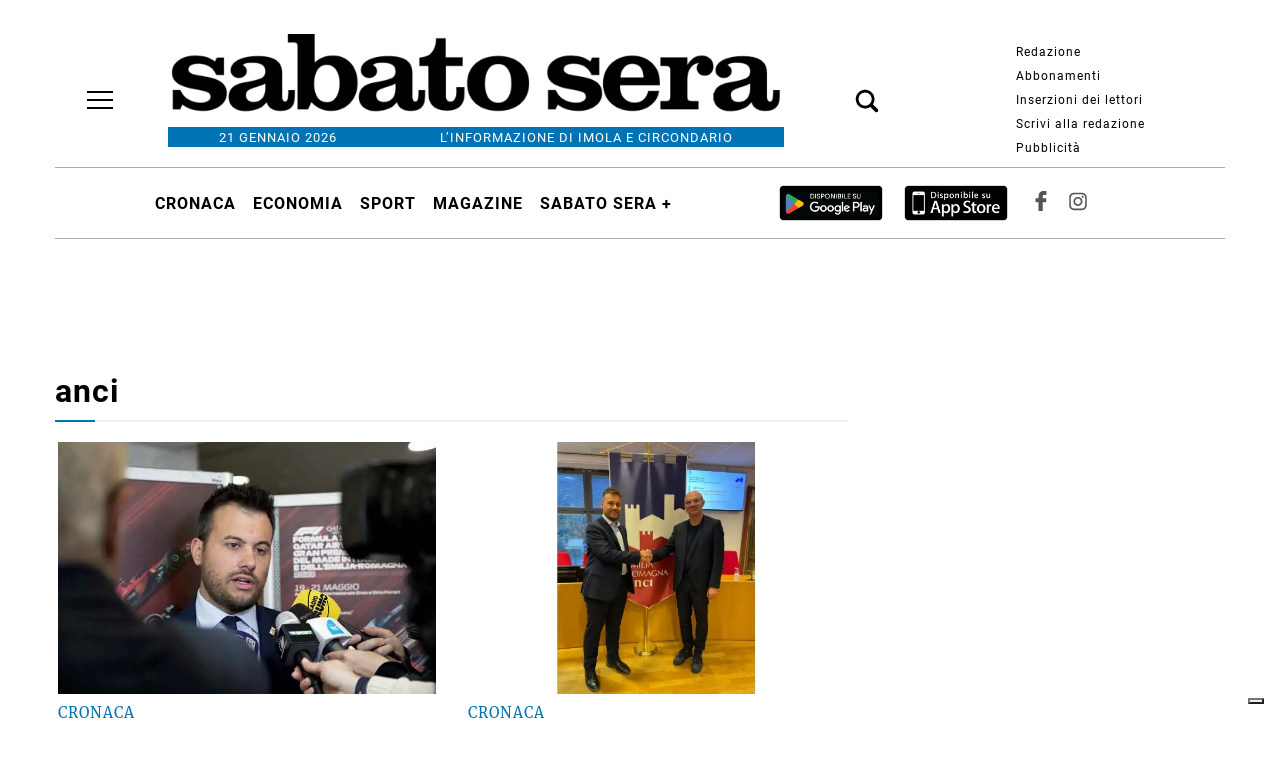

--- FILE ---
content_type: text/html; charset=UTF-8
request_url: https://www.sabatosera.it/tag/anci/
body_size: 77282
content:
<!doctype html>
<html lang="it-IT">
<head>
    <meta charset="utf-8">
    <!-- <title>Archive</title> -->
    <title>anci - Sabato Sera</title>
        <meta name="viewport" content="width=device-width, initial-scale=1.0">
        <!--2--><meta name="robots" content="index, follow, max-image-preview:large" />
                <meta property="og:locale" content="it_IT" />
        <meta property="og:type" content="post_tag" />        
        <meta property="og:title" content="anci Archives - Sabato Sera" />
        <meta property="og:description" app="1" content="" />
        <meta property="og:url" content="https://www.sabatosera.it/tag/anci/" />            
        <meta name="twitter:card" content="summary" />
        <meta name="twitter:description" content="" />
        <meta name="twitter:title" content="anci Archives - Sabato Sera" />
        <meta name="description" content="" />

	    		<script type="text/javascript">
		var ajaxurl = 'https://www.sabatosera.it/sabatosera/news/wp-admin/admin-ajax.php';
		</script>
		<link rel='dns-prefetch' href='//www.sabatosera.it' />
<link rel='dns-prefetch' href='//cdnjs.cloudflare.com' />
<link rel='dns-prefetch' href='//s.w.org' />
		<script type="text/javascript">
			window._wpemojiSettings = {"baseUrl":"https:\/\/s.w.org\/images\/core\/emoji\/13.1.0\/72x72\/","ext":".png","svgUrl":"https:\/\/s.w.org\/images\/core\/emoji\/13.1.0\/svg\/","svgExt":".svg","source":{"concatemoji":"https:\/\/www.sabatosera.it\/sabatosera\/news\/wp-includes\/js\/wp-emoji-release.min.js?ver=5.8"}};
			!function(e,a,t){var n,r,o,i=a.createElement("canvas"),p=i.getContext&&i.getContext("2d");function s(e,t){var a=String.fromCharCode;p.clearRect(0,0,i.width,i.height),p.fillText(a.apply(this,e),0,0);e=i.toDataURL();return p.clearRect(0,0,i.width,i.height),p.fillText(a.apply(this,t),0,0),e===i.toDataURL()}function c(e){var t=a.createElement("script");t.src=e,t.defer=t.type="text/javascript",a.getElementsByTagName("head")[0].appendChild(t)}for(o=Array("flag","emoji"),t.supports={everything:!0,everythingExceptFlag:!0},r=0;r<o.length;r++)t.supports[o[r]]=function(e){if(!p||!p.fillText)return!1;switch(p.textBaseline="top",p.font="600 32px Arial",e){case"flag":return s([127987,65039,8205,9895,65039],[127987,65039,8203,9895,65039])?!1:!s([55356,56826,55356,56819],[55356,56826,8203,55356,56819])&&!s([55356,57332,56128,56423,56128,56418,56128,56421,56128,56430,56128,56423,56128,56447],[55356,57332,8203,56128,56423,8203,56128,56418,8203,56128,56421,8203,56128,56430,8203,56128,56423,8203,56128,56447]);case"emoji":return!s([10084,65039,8205,55357,56613],[10084,65039,8203,55357,56613])}return!1}(o[r]),t.supports.everything=t.supports.everything&&t.supports[o[r]],"flag"!==o[r]&&(t.supports.everythingExceptFlag=t.supports.everythingExceptFlag&&t.supports[o[r]]);t.supports.everythingExceptFlag=t.supports.everythingExceptFlag&&!t.supports.flag,t.DOMReady=!1,t.readyCallback=function(){t.DOMReady=!0},t.supports.everything||(n=function(){t.readyCallback()},a.addEventListener?(a.addEventListener("DOMContentLoaded",n,!1),e.addEventListener("load",n,!1)):(e.attachEvent("onload",n),a.attachEvent("onreadystatechange",function(){"complete"===a.readyState&&t.readyCallback()})),(n=t.source||{}).concatemoji?c(n.concatemoji):n.wpemoji&&n.twemoji&&(c(n.twemoji),c(n.wpemoji)))}(window,document,window._wpemojiSettings);
		</script>
		<style type="text/css">
img.wp-smiley,
img.emoji {
	display: inline !important;
	border: none !important;
	box-shadow: none !important;
	height: 1em !important;
	width: 1em !important;
	margin: 0 .07em !important;
	vertical-align: -0.1em !important;
	background: none !important;
	padding: 0 !important;
}
</style>
	<link rel='stylesheet' id='wp-block-library-css'  href='https://www.sabatosera.it/sabatosera/news/wp-includes/css/dist/block-library/style.min.css?ver=5.8' type='text/css' media='all' />
<link rel='stylesheet' id='tecnavia-events-calendar-styles-css'  href='https://www.sabatosera.it/sabatosera/news/wp-content/plugins/tecnavia-events-calendar/styles/style.css?ver=5.8' type='text/css' media='all' />
<link rel='stylesheet' id='ta-related-style-css'  href='https://www.sabatosera.it/sabatosera/news/wp-content/plugins/tecnavia-post-related/css/ta-related-posts.css?ver=5.8' type='text/css' media='all' />
<link rel='stylesheet' id='blur_img_css-css'  href='https://www.sabatosera.it/sabatosera/news/wp-content/plugins/tecnavia-site-layout//css/blur_img.css?ver=5.8' type='text/css' media='all' />
<link rel='stylesheet' id='twpgallery_css-css'  href='https://www.sabatosera.it/sabatosera/news/wp-content/plugins/tecnavia-wp-gallery/twpgallery.css?ver=1.09' type='text/css' media='all' />
<link rel='stylesheet' id='fancybox-css-css'  href='https://www.sabatosera.it/sabatosera/news/wp-content/plugins/tecnavia-wp-gallery/css/jquery.fancybox.min.css?ver=5.8' type='text/css' media='all' />
<link rel='stylesheet' id='flexslider-css-css'  href='https://cdnjs.cloudflare.com/ajax/libs/flexslider/2.7.2/flexslider.css?ver=5.8' type='text/css' media='all' />
<link rel='stylesheet' id='tcnv-style-css'  href='https://www.sabatosera.it/sabatosera/news/wp-content/plugins/tecnavia-share-image/assets/css/tcnv.css?ver=1.0' type='text/css' media='all' />
<script type='text/javascript' src='https://www.sabatosera.it/sabatosera/news/wp-content/themes/TA_2.2_20230817/js/jquery.min.js?ver=3.6.2' id='jquery-core-js'></script>
<script type='text/javascript' src='https://www.sabatosera.it/sabatosera/news/wp-includes/js/jquery/jquery-migrate.min.js?ver=3.3.2' id='jquery-migrate-js'></script>
<script type='text/javascript' id='cut_text_in_body-js-extra'>
/* <![CDATA[ */
var ajax_url = {"a_url":"https:\/\/www.sabatosera.it\/sabatosera\/news\/wp-admin\/admin-ajax.php"};
/* ]]> */
</script>
<script type='text/javascript' src='https://www.sabatosera.it/sabatosera/news/wp-content/themes/TA_2.2_20230817/js/cut_text_in_body.js?ver=5.8' id='cut_text_in_body-js'></script>
<script type='text/javascript' src='https://cdnjs.cloudflare.com/ajax/libs/flexslider/2.7.2/jquery.flexslider.min.js?ver=5.8' id='jquery-flexslider-js'></script>
<script type='text/javascript' src='https://www.sabatosera.it/sabatosera/news/wp-content/plugins/tecnavia-wp-gallery/js/scripts.js?ver=5.8' id='tecnavia_gallery_new_interface_scripts-js'></script>
	    <script type="text/javascript">

	    var ta_cat = 'FREE';
var hompeage_url='https://www.sabatosera.it/sabatosera/news';
        </script>
				<link rel="canonical" href="https://www.sabatosera.it/tag/anci/" />
			        <!--HEAD-SLOT START--><link rel="icon" href="/sabatosera/news/wp-content/uploads/sites/2/2023/12/FaviconWP.png" sizes="32x32" />

<link rel="apple-touch-icon" href="/sabatosera/news/wp-content/uploads/sites/2/2023/12/FaviconWP.png" /><!-- Matomo -->
<script>
  var _paq = window._paq = window._paq || [];
  / tracker methods like "setCustomDimension" should be called before "trackPageView" /
  _paq.push(['trackPageView']);
  _paq.push(['enableLinkTracking']);
  (function() {
    var u="https://chstats01.eedition.net/";
    _paq.push(['setTrackerUrl', u+'matomo.php']);
    _paq.push(['setSiteId', '150']);
    var d=document, g=d.createElement('script'), s=d.getElementsByTagName('script')[0];
    g.async=true; g.src=u+'matomo.js'; s.parentNode.insertBefore(g,s);
  })();
</script>
<!-- End Matomo Code --><script type="text/javascript">
var _iub = _iub || [];
_iub.csConfiguration = {"askConsentAtCookiePolicyUpdate":true,"floatingPreferencesButtonDisplay":"bottom-right","perPurposeConsent":true,"siteId":3279106,"whitelabel":false,"cookiePolicyId":63691694,"lang":"it","i18n":{"it":{"banner":{"dynamic":{"body":"Il Titolare del trattamento\n\n\nA seguito della consultazione di questo sito possono essere trattati dati relativi a persone identificate o identificabili. Il Titolare del trattamento dei dati è Corso Bacchilega cooperativa di giornalisti, nella persona del Legale Rappresentante, contattabile attraverso comunicazione scritta all'indirizzo privacy@bacchilegaeditore.it .\n\n\n\n\nDiritti degli interessati\n\n\nI soggetti cui si riferiscono i dati personali hanno il diritto in qualunque momento di ottenere la conferma dell'esistenza o meno dei medesimi dati e di conoscerne il contenuto e l'origine (rif. art.15, GDPR \"diritto di accesso dell'interessato\"), verificarne l'esattezza o chiederne l'integrazione o l'aggiornamento, oppure la rettificazione (rif. art.16, GDPR \"diritto di rettifica\"). Ai sensi del GDPR si ha inoltre il diritto di chiedere la cancellazione o la trasformazione in forma anonima (rif. art. 17 \"diritto alla cancellazione\") oppure la limitazione o il blocco (rif. art. 18 \"diritto di limitazione di trattamento\") dei dati trattati in violazione di legge, nonché di revocare (rif. art. 7, paragrafo 3 \"condizioni per il consenso\") o opporsi in ogni caso, per motivi legittimi, (rif. art. 21 \"diritto di opposizione\" ed art. 77 \"diritto di proporre reclamo all'autorità di controllo\") al loro trattamento.\n\n\nChiunque dovesse avere dubbi riguardanti il rispetto della politica per la tutela della privacy adottata da Corso Bacchilega cooperativa di giornalisti, la sua applicazione, l'accuratezza dei propri dati personali o l'utilizzo delle informazioni raccolte può contattare il Titolare del trattamento attraverso comunicazione scritta a privacy@bacchilegaeditore.it."}}}}, "banner":{ "acceptButtonDisplay":true,"closeButtonRejects":true,"customizeButtonDisplay":true,"explicitWithdrawal":true,"fontSizeCloseButton":"22px","listPurposes":true,"position":"float-top-center","showTitle":false,"acceptButtonCaption":"Accetta","customizeButtonCaption":"Scopri di più e personalizza" }};
</script>
<script type="text/javascript" src="https://cs.iubenda.com/autoblocking/3279106.js"></script>
<script type="text/javascript" src="//cdn.iubenda.com/cs/iubenda_cs.js" charset="UTF-8" async></script><style>
	@font-face {
    font-family: 'Roboto';
    font-style: normal;
    font-weight: 400;
    font-stretch: 100%;
    font-display: swap;
    src: url('/fonts/Roboto/Roboto-Regular.ttf') format('truetype');
    unicode-range: U+0000-00FF, U+0131, U+0152-0153, U+02BB-02BC, U+02C6, U+02DA, U+02DC, U+2000-206F, U+2074, U+20AC, U+2122, U+2191, U+2193, U+2212, U+2215, U+FEFF, U+FFFD;
}
	
@font-face {
    font-family: 'Roboto';
    font-style: normal;
    font-weight: 700;
    font-stretch: 100%;
    font-display: swap;
    src: url('/fonts/Roboto/Roboto-Bold.ttf') format('truetype');
    unicode-range: U+0000-00FF, U+0131, U+0152-0153, U+02BB-02BC, U+02C6, U+02DA, U+02DC, U+2000-206F, U+2074, U+20AC, U+2122, U+2191, U+2193, U+2212, U+2215, U+FEFF, U+FFFD;
}

@font-face {
    font-family: 'Roboto';
    font-style: italic;
    font-weight: 400;
    font-stretch: 100%;
    font-display: swap;
    src: url('/fonts/Roboto/Roboto-Italic.ttf') format('truetype');
    unicode-range: U+0000-00FF, U+0131, U+0152-0153, U+02BB-02BC, U+02C6, U+02DA, U+02DC, U+2000-206F, U+2074, U+20AC, U+2122, U+2191, U+2193, U+2212, U+2215, U+FEFF, U+FFFD;
}

@font-face {
    font-family: 'Roboto';
    font-style: italic;
    font-weight: 700;
    font-stretch: 100%;
    font-display: swap;
    src: url('/fonts/Roboto/Roboto-BoldItalic.ttf') format('truetype');
    unicode-range: U+0000-00FF, U+0131, U+0152-0153, U+02BB-02BC, U+02C6, U+02DA, U+02DC, U+2000-206F, U+2074, U+20AC, U+2122, U+2191, U+2193, U+2212, U+2215, U+FEFF, U+FFFD;
}
	@font-face {
    font-family: 'Merriweather';
    font-style: normal;
    font-weight: 400;
    font-stretch: 100%;
    font-display: swap;
    src: url('/fonts/Merriweather/Merriweather-Regular.ttf') format('truetype');
    unicode-range: U+0000-00FF, U+0131, U+0152-0153, U+02BB-02BC, U+02C6, U+02DA, U+02DC, U+2000-206F, U+2074, U+20AC, U+2122, U+2191, U+2193, U+2212, U+2215, U+FEFF, U+FFFD;
}
	
@font-face {
    font-family: 'Merriweather';
    font-style: normal;
    font-weight: 700;
    font-stretch: 100%;
    font-display: swap;
    src: url('/fonts/Merriweather/Merriweather-Bold.ttf') format('truetype');
    unicode-range: U+0000-00FF, U+0131, U+0152-0153, U+02BB-02BC, U+02C6, U+02DA, U+02DC, U+2000-206F, U+2074, U+20AC, U+2122, U+2191, U+2193, U+2212, U+2215, U+FEFF, U+FFFD;
}

@font-face {
    font-family: 'Merriweather';
    font-style: italic;
    font-weight: 400;
    font-stretch: 100%;
    font-display: swap;
    src: url('/fonts/Merriweather/Merriweather-Italic.ttf') format('truetype');
    unicode-range: U+0000-00FF, U+0131, U+0152-0153, U+02BB-02BC, U+02C6, U+02DA, U+02DC, U+2000-206F, U+2074, U+20AC, U+2122, U+2191, U+2193, U+2212, U+2215, U+FEFF, U+FFFD;
}

@font-face {
    font-family: 'Merriweather';
    font-style: italic;
    font-weight: 700;
    font-stretch: 100%;
    font-display: swap;
    src: url('/fonts/Merriweather/Merriweather-BoldItalic.ttf') format('truetype');
    unicode-range: U+0000-00FF, U+0131, U+0152-0153, U+02BB-02BC, U+02C6, U+02DA, U+02DC, U+2000-206F, U+2074, U+20AC, U+2122, U+2191, U+2193, U+2212, U+2215, U+FEFF, U+FFFD;
}

* {
   font-family: 'Roboto', 'serif' !important; 
	letter-spacing: 1px;	
}
	article * {
   font-family: 'Merriweather', 'serif' !important; 
	letter-spacing: 1px;	
}
	.mainColumnLabel{
		 font-family: 'Merriweather', 'serif' !important;
	}
</style>
<style>
	.My_Adula .content_header{
		align-items:center;
	}

*{
 --sidebar-column-padding-lx:2vw !important;
	--sidebar-column-padding-rx:0vw !important;
 --central-column-padding-lx:0vw !important;
	--content-column-padding:0px !important;
	    --page-padding:auto !important;
}




</style><script async="" ta-script-src="https://www.googletagmanager.com/gtag/js?id=UA-107384868-1"></script>
<script>
  window.dataLayer = window.dataLayer || [];
  function gtag(){dataLayer.push(arguments);}
  gtag('js', new Date());
  gtag('config', 'UA-107384868-1');
</script><style>
	.related svg {
		width: 15px;
		height: 15px;
	}
	
	.related svg path {
		display: none !important;
	}
	
	.content_header{
		padding-top:3px;
	}
		.categories{
		background-color:rgba(0, 0, 0, .0) !important
	}
	
/* 		.header_vertical_menu .nav_facebook_button svg, .header_vertical_menu .nav_instagram_button svg {
		border: 1px solid #8ca8ac;
    border-radius: 50%;
	} */
	.header_vertical_menu  ul.social_content{
		justify-content: left !important;
		padding-top: 10 !important;
		padding-left:55px;
	}
	.header_vertical_menu  svg{
		padding: 4px !important;
	}
	.header_vertical_menu .sub-menu a{
		text-transform: none !important;
		font-weight: 500;
	}
	.header_vertical_menu {
		font-weight: 700;
	}
	.header_vertical_menu .home_logo img{
		max-width: 200px !important;
    margin-left: 0px !important;
	}
#special_content_slot-8 .media{
		height: 50px !important;
    width: 232px !important;
	} 
/* .header_nav_bar_full #menu-sabatosera-header-1{
		padding-right:25%;
	} */
	.header_nav_bar_full #menu-sabatosera-header-1 .menu-list{
/* 		padding-right:14%; */
	}
	.header_nav_bar_full #menu-sabatosera-header-1 .inline_elem:last-child{
		padding-right:11%;
	}
	#special_content_slot-4 .search-button svg{
		margin-left: 100%;
	}
	.header_vertical_menu  a:hover{
		background-color: #f3f3f3;
	}
	.header_vertical_menu ul.menu>li a{
		width:250px;
	}
	.store-buttons-vertical-menu{
    display: flex;
		padding-left: 55px;
    padding-top: 10px;
	}
	.header_vertical_menu .menu-item-has-children>.arrow_drop_down{
		margin-left: 30px !important;
	}
	.header_vertical_menu ul.social_content a:hover{
		background-color:#fff !important;
	}
	
	.header_vertical_menu #menu-item-1260528 span{
/* 		 flex-wrap: nowrap !important; */
		top: 17px;
	}
		.header_vertical_menu #menu-item-1260528 a{
		    margin-left: 4em !important;
	}
	
	.app-buttons-header img {
        padding-right: 5px;
    }
	
	 .app-buttons-header img {
        height: 40px;
		    padding-top: 4px;
    }
</style><style>
.social_network_footer .instagram, .social_network_footer .facebook{
/* 		border: 1px solid #8ca8ac; */
		position: relative;
    bottom: 20px;
	}
	@media screen and (min-width:600px){
			#special_content_slot-3 .media{
			width: 300px !important;
			margin: 0 !important;
			position: relative;
    	left:300px;
	}
	}

		#pages_slot-13{
    border-top: 1px solid #d4d8d9;
    padding-top: 20px;
	}
</style><!-- setup@tecnavia.com-->
<meta name="google-site-verification" content="gjv9HtCSp3fJ_3P1TlTXSmWij0uNcBCJUKFRQpozD_I" /><!--HEAD-SLOT END-->    </head>
    
            <body  class="main_tmpl">
            <script>
                if(navigator.userAgent.indexOf('MSIE')!==-1 || navigator.appVersion.indexOf('Trident/') > -1){
                   
                    jQuery('body').removeClass("main_tmpl");
                    jQuery('body').addClass("fallback_tmpl");
                    

                    jQuery(document).ready(function() {
                        if (jQuery(".sidebar_right").length > 0){
                            var prefix = ".sidebar_right";
                        } else if (jQuery(".sidebar_left").length > 0){
                            var prefix = ".sidebar_left";
                        } else if (jQuery(".sidebar").length > 0){
                            var prefix = ".sidebar";
                        }

                        jQuery( prefix + " .feature_image" ).each(function( index ) {     
                            jQuery(this).attr('style', 'display: none !important');
                        }); 

                        jQuery( prefix + " .body" ).each(function( index ) {     
                            jQuery(this).attr('style', 'display: none !important');
                        }); 
                    });
                    
                    
                }
            </script>
            <div class="archive_php">
                
                <div class=" "><section id="pages_slot-2" class="widget widget_pages_slot"><style fallback_style="fallback_style">.fallback_tmpl #pages_slot-2 .central-column{	width: 60vw;}.fallback_tmpl #pages_slot-2 .sidebar_left{	    display:none;}.fallback_tmpl #pages_slot-2 .sidebar_right{	width: 20vw;}@media screen and (min-width:600px) and (max-width:1000px){.fallback_tmpl #pages_slot-2 	.sidebar{		display:none;	}.fallback_tmpl #pages_slot-2 	.central-column{		width:100vw!important;		}}</style><style variable-pc="variables-pc">.main_tmpl #pages_slot-2 *{--a-margin-left : 0vw ;--a-margin-right : 0vw ;--a-padding-left : 0vw ;--a-padding-right : 0vw ;--a-width : min(1170px,95vw) ;--background : #fff ;--a-mobile-width : 95vw ;--a-tablet-width : 95vw ;--a-width-max : 1170px ;--a-mobile-width-max : 100% ;--a-tablet-width-max : 100% ;--header-width : min(1170px,95vw) ;--header-mobile-width : 95vw ;--header-tablet-width : 95vw ;--header-width-max : 1170px ;--header-mobile-width-max : 100% ;--header-tablet-width-max : 100% ;--footer-width : min(1170px,95vw) ;--footer-mobile-width : 95vw ;--footer-tablet-width : 95vw ;--footer-width-max : 1170px ;--footer-mobile-width-max : 100% ;--footer-tablet-width-max : 100% ;}</style><style pc="pc">.main_tmpl #pages_slot-2 .ta_header.fixed > .ta_header > div{    position: static !important;    visibility: visible !important;}.main_tmpl #pages_slot-2 .ta_header.fixed{    position: sticky !important;    position: -webkit-sticky !important;    top: 0 !important;    z-index: 999 !important;    background-color: var(--background);        margin-left:auto;        margin-right:auto;}.main_tmpl #pages_slot-2 .ta_header{        margin-left:auto;        margin-right:auto;}.main_tmpl #pages_slot-2 .footer{    margin-left:auto;    margin-right:auto;}.main_tmpl #pages_slot-2 .central-column{    margin-left:auto;    margin-right:auto;}@media print, screen and (min-width:1001px) {.main_tmpl #pages_slot-2     .ta_header{        width:var(--header-width);        max-width:var(--header-width-max);    }.main_tmpl #pages_slot-2     .footer{        width:var(--footer-width);        max-width:var(--footer-width-max);    }.main_tmpl #pages_slot-2     .central-column{        width:var(--a-width);        max-width:var(--a-width-max);        padding-left: var(--a-padding-left);	padding-right: var(--a-padding-right);    }}@media print, screen and (min-width:600px) and (max-width:1000px){.main_tmpl #pages_slot-2     .ta_header{        width:var(--header-tablet-width);        max-width:var(--header-tablet-width-max);    }.main_tmpl #pages_slot-2     .footer{        width:var(--footer-tablet-width);        max-width:var(--footer-tablet-width-max);    }.main_tmpl #pages_slot-2     .central-column{        width:var(--a-tablet-width);        max-width:var(--a-width-max);            }}@media screen and (max-width:599px){.main_tmpl #pages_slot-2         .ta_header{        width:var(--header-mobile-width);        max-width:var(--header-mobile-width-max);    }.main_tmpl #pages_slot-2     .footer{        width:var(--footer-mobile-width);        max-width:var(--footer-mobile-width-max);    }.main_tmpl #pages_slot-2     .central-column{        width:var(--a-mobile-width);        max-width:var(--a-mobile-width-max);            }}</style><div id="template_0012_page_H_A_F_gazzirola" ><div class="page-header-A-footer">
    <!-- GET HEADER-->
    <div class="ta_header fixed"  role='banner'>
        

<link rel="stylesheet" href="https://www.sabatosera.it/sabatosera/news/wp-content/themes/TA_2.2_20230817/style.css"><script>if(window.jQuery){}else{src="https://www.sabatosera.it/sabatosera/news/wp-content/themes/TA_2.2_20230817/js/jQuery/live/jquery_live.js";}</script><script ta-script-src="https://maxcdn.bootstrapcdn.com/bootstrap/3.4.1/js/bootstrap.min.js"></script>

<div class="ta_header">
    <div class="widget_text  "><section id="custom_html_slot-47" class="widget_text widget widget_custom_html_slot"><div class="textwidget custom-html-slot-widget">
<div>
	
</div><style>.main_tmpl #custom_html_slot-47 	div {		height:min(1vw,20px);	}</style><style fallback_style="fallback_style">.fallback_tmpl #custom_html_slot-47 	div {		height:min(1vw,20px);	}</style></div></section></div><div class=" "><section id="ads_slot-9" class="widget widget_ads_slot"><style fallback_style="fallback_style"></style><style variable-pc="variables-pc"> @media print, screen and (min-width:600px){ .main_tmpl #ads_slot-9 *{--padding-top : 0px ;--padding-bottom : 0px ;--ins-min-height : 0px ;}}</style><style pc="pc"> @media print, screen and (min-width:600px){ .main_tmpl #ads_slot-9 .template-content {    padding-top: var(--padding-top);    padding-bottom: var(--padding-bottom);} .main_tmpl #ads_slot-9 ins {    display: block;    min-height: var(--ins-min-height);}}</style><style variable-mobile="variables-mobile"> @media print, screen and (max-width:599px){ .main_tmpl #ads_slot-9 *{--padding-top : 0px ;--padding-bottom : 0px ;--ins-min-height : 0px ;}}</style><style mobile="mobile"> @media print, screen and (max-width:599px){ .main_tmpl #ads_slot-9 .template-content {    padding-top: var(--padding-top);    padding-bottom: var(--padding-bottom);} .main_tmpl #ads_slot-9 ins {    display: block;    min-height: var(--ins-min-height);}}</style><div class="template_0012_ads_tag template_0012_ads_tag "  ><div class="template-content">

<ins class='zoneid-2133227914' data-wpas-zoneid="37"></ins> </div></div><script js_default ="pc-0001_cervino">if(window.innerWidth>=600 && jQuery('body').hasClass('main_tmpl')){
}
</script><script pc="pc">if(window.innerWidth>=600 && jQuery('body').hasClass('main_tmpl')){
}
</script><script js_default ="mobile-0001_cervino">if(window.innerWidth<600 && jQuery('body').hasClass('main_tmpl')){
}
</script><script mobile="mobile">if(window.innerWidth<600 && jQuery('body').hasClass('main_tmpl')){
}
</script></section></div><div class=" "><section id="reference_widget-12" class="widget widget_reference_widget"><div class="widget_text widget widget_custom_html_slot"><div class="textwidget custom-html-slot-widget">
<div>
	
</div><style>.main_tmpl #reference_widget-12 	div {		height:min(1vw,20px);	}</style><style fallback_style="fallback_style">.fallback_tmpl #reference_widget-12 	div {		height:min(1vw,20px);	}</style></div></div></section></div><div class=" header_page_slot  "><section id="pages_slot-15" class=" header_page_slot widget widget_pages_slot"><style fallback_style="fallback_style">.fallback_tmpl #pages_slot-15 .central-column{	width: 60vw;}.fallback_tmpl #pages_slot-15 .sidebar{	width: 25vw;}@media screen and (min-width:600px) and (max-width:1000px){.fallback_tmpl #pages_slot-15 	.sidebar{		display:none;	}.fallback_tmpl #pages_slot-15 	.central-column{		width: 100vw !important;		}}</style><style variable-pc="variables-pc">.main_tmpl #pages_slot-15 *{--align-items : center ;--a-column-padding-left : 1vw ;--a-column-padding-right : 1vw ;--b-column-padding-left : 1vw ;--b-column-padding-right : 1vw ;--c-column-padding-left : 1vw ;--c-column-padding-right : 1vw ;--d-column-padding-left : 1vw ;--d-column-padding-right : 1vw ;--background-color : #ffffff ;--background-color-a : #ffffff ;--background-color-b : #ffffff ;--background-color-c : #ffffff ;--background-color-d : #ffffff ;--flex-direction_mobile : row ;--flex-wrap : nowrap ;--height : auto ;--height-a-column : auto ;--height-b-column : auto ;--height-c-column : auto ;--height-d-column : auto ;--hide-a-mobile : block ;--hide-b-mobile : block ;--hide-c-mobile : block ;--hide-d-mobile : none ;--justify-content : space-between ;--min-width-a : 100px ;--min-width-b : 100px ;--min-width-c : 100px ;--min-width-d : 100px ;--width : 100% ;--width-a-column : 1% ;--width-b-column : 65% ;--width-c-column : 1% ;--width-d-column : 33% ;}</style><style pc="pc">@media print, screen and (min-width:1001px){.main_tmpl #pages_slot-15     .container{        display:flex;        height:var(--height);        width:var(--width);        background-color:var(--background-color);        flex-wrap: var(--flex-wrap);        justify-content:var(--justify-content);        align-items: var(--align-items);    }.main_tmpl #pages_slot-15     .el_a {        width:var(--width-a-column);        height:var(--height-a-column);        background-color:var(--background-color-a);        min-width:var(--min-width-a);        padding-left: var(--a-column-padding-left);        padding-right: var(--a-column-padding-right);    }.main_tmpl #pages_slot-15     .el_b {        width:var(--width-b-column);        height:var(--height-b-column);        background-color:var(--background-color-b);        min-width:var(--min-width-b);        padding-left: var(--b-column-padding-left);        padding-right: var(--b-column-padding-right);    }.main_tmpl #pages_slot-15     .el_c {        width:var(--width-c-column);        height:var(--height-c-column);        background-color:var(--background-color-c);        min-width:var(--min-width-c);        padding-left: var(--c-column-padding-left);        padding-right: var(--c-column-padding-right);    }.main_tmpl #pages_slot-15     .el_d {        width:var(--width-d-column);        height:var(--height-d-column);        background-color:var(--background-color-d);        min-width:var(--min-width-d);        padding-left: var(--d-column-padding-left);        padding-right: var(--d-column-padding-right);    }}@media print, screen and (min-width:600px) and (max-width:1000px){.main_tmpl #pages_slot-15     .container{        display:flex;        height:var(--height);        width:var(--width);        background-color:var(--background-color);        flex-wrap: var(--flex-wrap);        justify-content:var(--justify-content);        align-items: var(--align-items);    }.main_tmpl #pages_slot-15     .el_a {        width:var(--width-a-column);        height:var(--height-a-column);        background-color:var(--background-color-a);        min-width:var(--min-width-a);        display:var(--hide-a-mobile);        padding-left: var(--a-column-padding-left);        padding-right: var(--a-column-padding-right);    }.main_tmpl #pages_slot-15     .el_b {        width:var(--width-b-column);        height:var(--height-b-column);        background-color:var(--background-color-b);        min-width:var(--min-width-b);        display:var(--hide-b-mobile);        padding-left: var(--b-column-padding-left);        padding-right: var(--b-column-padding-right);    }.main_tmpl #pages_slot-15     .el_c {        width:var(--width-c-column);        height:var(--height-c-column);        background-color:var(--background-color-c);        min-width:var(--min-width-c);        display:var(--hide-c-mobile);        padding-left: var(--c-column-padding-left);        padding-right: var(--c-column-padding-right);    }.main_tmpl #pages_slot-15     .el_d {        width:var(--width-d-column);        height:var(--height-d-column);        background-color:var(--background-color-d);        min-width:var(--min-width-d);        display:var(--hide-d-mobile);        padding-left: var(--d-column-padding-left);        padding-right: var(--d-column-padding-right);    }}@media screen and (max-width:599px){.main_tmpl #pages_slot-15     .container{        display:flex;        height:var(--height);        width:var(--width);        background-color:var(--background-color);        flex-wrap: var(--flex-wrap);        justify-content:var(--justify-content);        align-items: var(--align-items);        flex-direction: var(--flex-direction_mobile);    }.main_tmpl #pages_slot-15     .el_a {        width:var(--width-a-column);        height:var(--height-a-column);        background-color:var(--background-color-a);        min-width:var(--min-width-a);        display:var(--hide-a-mobile);        padding-left: var(--a-column-padding-left);        padding-right: var(--a-column-padding-right);    }.main_tmpl #pages_slot-15     .el_b {        width:var(--width-b-column);        height:var(--height-b-column);        background-color:var(--background-color-b);        min-width:var(--min-width-b);        display:var(--hide-b-mobile);        padding-left: var(--b-column-padding-left);        padding-right: var(--b-column-padding-right);    }.main_tmpl #pages_slot-15     .el_c {        width:var(--width-c-column);        height:var(--height-c-column);        background-color:var(--background-color-c);        min-width:var(--min-width-c);        display:var(--hide-c-mobile);        padding-left: var(--c-column-padding-left);        padding-right: var(--c-column-padding-right);    }.main_tmpl #pages_slot-15     .el_d {        width:var(--width-d-column);        height:var(--height-d-column);        background-color:var(--background-color-d);        min-width:var(--min-width-d);        display:var(--hide-d-mobile);        padding-left: var(--d-column-padding-left);        padding-right: var(--d-column-padding-right);    }}</style><div id="template_0104_page" >
        <section class="">
            <div class="">
                <div class="content container">

                    <!-- GET CENTRAL COLUMN-->
                    <div class="central-column content-element el_a">
                        
                            <div class=" "><div id="nav_bar_slots-3" class="widget widget_nav_bar_slots"><style fallback_style="fallback_style"></style><style variable-pc="variables-pc"> @media print, screen and (min-width:600px){ .main_tmpl #nav_bar_slots-3 *{--justify-content : normal ;--mobile-icons-alignment : 20px ;--menu-margin-bottom : 0em ;--menu-margin-top : 0em ;--menu-padding-bottom : 0.45em ;--menu-padding-top : 0 ;--border-color_h : #000000 ;--border-color_v : #000000 ;--active-menu-items-color : #f3f3f3 ;--menu-background-color : #ffffff ;--menu-box-shadow-color : #959393 ;--menu-box-line-height : 1.5 ;--home-icon-margin-bottom : 0.35em ;--home-icon-margin-top : 0.35em ;--home-icon-margin-left : 0.35em ;--home-icon-margin-right : 0.35em ;--hide-hamburger-js :  ;--hide-menu-value-js : no ;--menu-min-height : 3em ;--menu-items-text-color : #000000 ;--menu-text-font-family : unset ;--menu-text-font-size : 16px ;--menu-text-transform : uppercase ;--submenu-text-alignment : left ;--sub-menu-width : 200px ;--menu-item-exit-color : #808080 ;--menu-item-dropdown-color : #000000 ;--menu-item-facebook-color : #787878 ;--menu-item-instagram-color : #787878 ;--menu-item-whatsapp-color : #ffffff ;--menu-item-rss-color : #ffffff ;--menu-item-twitter-color : #ffffff ;--menu-background-facebook-color : #ffffff ;--menu-background-instagram-color : #ffffff ;--menu-background-whatsapp-color : #000000 ;--menu-background-rss-color : #000000 ;--menu-background-twitter-color : #000000 ;--menu-social-height : 35px ;--menu-social-width : 35px ;}}</style><style pc="pc"> @media print, screen and (min-width:600px){ .main_tmpl #nav_bar_slots-3 ul.menu *{  text-transform: var(--menu-text-transform);} .main_tmpl #nav_bar_slots-3  ul.menu {  position: relative;  width:500%;  list-style-type: none;  display: flex;  flex-wrap: wrap;  flex-direction: column;  min-height: var(--menu-min-height);  background-color: var(--menu-background-color);  margin-bottom: var(--menu-margin-bottom);  margin-top: var(--menu-margin-top);  padding-bottom: var(--menu-padding-bottom);  padding-top: var(--menu-padding-top);} .main_tmpl #nav_bar_slots-3 ul {  list-style-type: none;} .main_tmpl #nav_bar_slots-3 ul.menu:hover > li {  display: flex;} .main_tmpl #nav_bar_slots-3 ul.menu>li {  display: none;  position:relative;  flex-direction: column;} .main_tmpl #nav_bar_slots-3 ul.menu>li a {  display: inline-block;  color: var(--menu-items-text-color);  font-size: var(--menu-text-font-size);  font-family: var(--menu-text-font-family);  text-decoration: none;  cursor: pointer;  padding-top: 0.35em;  padding-bottom: 0.35em;  margin-left: 2em;} .main_tmpl #nav_bar_slots-3 ul.menu>li a:hover:not(.active) {  background-color: var(--active-menu-items-color);} .main_tmpl #nav_bar_slots-3 .menu-item-has-children>.arrow_drop_down:after,.menu-item-has-children>.arrow_drop_down:before{	background: var(--menu-item-dropdown-color);  content: "";  display: inline-block;	position: absolute;} .main_tmpl #nav_bar_slots-3 .menu-item-has-children>.arrow_drop_down:after{	height: 2px;  opacity: 1;  transition: opacity .3s ease-in-out;  width: 14px;} .main_tmpl #nav_bar_slots-3 .menu-item-has-children>.arrow_drop_down:before{	height: 14px;	width: 2px;} .main_tmpl #nav_bar_slots-3 .menu-item-has-children>.arrow_drop_down.active:before{	opacity: 0;} .main_tmpl #nav_bar_slots-3 .menu-item-has-children>.arrow_drop_down{	align-items: center;  align-self: center;  background: none;  border: none;  display: flex;  height: 2px;  justify-content: center;  left: 0;  position: relative;  transition: transform .4s ease-in-out;  width: 14px;  margin-left: 10px;} .main_tmpl #nav_bar_slots-3 ul.menu > li a[href="#"].active + .arrow_drop_down + .sub-menu {  display: flex;} .main_tmpl #nav_bar_slots-3 ul.menu > li .arrow_drop_down.active + .sub-menu {  display: flex;} .main_tmpl #nav_bar_slots-3 ul.menu > li ul.active {  display: flex;} .main_tmpl #nav_bar_slots-3 .sub-menu {  display: none;  flex-direction: column;  position: relative;  padding-inline-start: 0px;  padding-bottom: 0.35em;  border-bottom: 0px solid rgb(0, 0, 0);  width: 100%;} .main_tmpl #nav_bar_slots-3 .sub-menu *{  text-align: left;} .main_tmpl #nav_bar_slots-3 .sub-menu li{  border-left: 0px solid rgb(0, 0, 0);  border-right: 0px solid rgb(0, 0, 0);  margin-left: 0.45em;  margin-right: 0.45em;  width: auto;} .main_tmpl #nav_bar_slots-3 .sub-menu ul {  position: relative;  list-style-type: none;  margin: 0;  padding: 0;  width: 200px;} .main_tmpl #nav_bar_slots-3 .sub-menu li {  float: none;} .main_tmpl #nav_bar_slots-3 .sub-menu li a {  display: block;} .main_tmpl #nav_bar_slots-3 .arrow_drop_down {  position: relative;  z-index: 1;  padding: 0.5em;  margin: -0.5em;} .main_tmpl #nav_bar_slots-3 .laptop-menu {  display: none !important;} .main_tmpl #nav_bar_slots-3 .nav-hamburger-menu ul.menu>li {  display: flex;  flex-wrap: inherit;  flex-direction: row;} .main_tmpl #nav_bar_slots-3 .nav-hamburger-menu ul.menu>li:not(.menu-item-has-children)>a{  flex-grow: 1;} .main_tmpl #nav_bar_slots-3 .nav-hamburger-menu ul.menu>li:not(.menu-item-has-children)>a + .arrow_drop_down{  flex-grow: 0;} .main_tmpl #nav_bar_slots-3 .nav-hamburger-menu {  display: block;	width: 65px;  height: 48px;  background: var(--menu-background-color);  position: relative;  text-align: end;} .main_tmpl #nav_bar_slots-3 .nav-hamburger-menu .menu__btn {  top: 0;  position: absolute;  display: flex;  align-items: center;  right: var(--mobile-icons-alignment);  width: 26px;  height: 100%;  cursor: pointer;  z-index: 1;  color: transparent;} .main_tmpl #nav_bar_slots-3 .nav-hamburger-menu .home_icon svg {      position: relative;	  width: 30px;  cursor: pointer;  z-index: 1;  color: var(--menu-items-text-color);} .main_tmpl #nav_bar_slots-3 li .nav-hamburger-menu .home_icon svg{	left: 17vw !important;	height: 0 !important;} .main_tmpl #nav_bar_slots-3 .menu__toggle {  opacity: 0;} .main_tmpl #nav_bar_slots-3 .home_logo img{	max-width: 150px;	margin-left: 40px;} .main_tmpl #nav_bar_slots-3 .menu__toggle:checked ~ .menu__btn > span {  transform: rotate(45deg);} .main_tmpl #nav_bar_slots-3 .menu__toggle:checked ~ .menu__btn > span::before {  top: 0;  transform: rotate(0);} .main_tmpl #nav_bar_slots-3 .menu__toggle:checked ~ .menu__btn > span::after {  top: 0;  transform: rotate(90deg);} .main_tmpl #nav_bar_slots-3 .menu__box::-webkit-scrollbar{	width: 0;} .main_tmpl #nav_bar_slots-3 ul.nav_menu_top{	display: flex;	    margin: 10px 15px 10px 0;	  justify-content: end;  align-items: center;	max-width: 350px;  gap: 20px;} .main_tmpl #nav_bar_slots-3 li.home_logo +	li.nav_exit{	margin-left: 15%;} .main_tmpl #nav_bar_slots-3 li.home_icon  +	li.nav_exit{	margin-left: 60%;} .main_tmpl #nav_bar_slots-3 .nav_exit {  width: 24px;  height: 24px;  position: relative;  cursor: pointer;} .main_tmpl #nav_bar_slots-3 .nav_exit:before, .nav_exit:after {  content: '';  position: absolute;  top: 0;  left: 50%;  width: 1px;  height: 100%;  background-color: var(--menu-item-exit-color);} .main_tmpl #nav_bar_slots-3 .nav_exit:before {  transform: rotate(45deg);} .main_tmpl #nav_bar_slots-3 .nav_exit:after {  transform: rotate(-45deg);} .main_tmpl #nav_bar_slots-3 .menu__btn > span,.menu__btn > span::before,.menu__btn > span::after {  display: block;  position: absolute;  width: 100%;  height: 2px;  background-color: var(--menu-items-text-color);  transition-duration: .25s;} .main_tmpl #nav_bar_slots-3 .menu__btn > span::before {  content: '';  top: -8px;} .main_tmpl #nav_bar_slots-3 .menu__btn > span::after {  content: '';  top: 8px;} .main_tmpl #nav_bar_slots-3 .nav-hamburger-menu .menu__box {  display: none;  position: sticky;  top: 0;  margin: 0;  list-style: none;  z-index: 999;  padding: 0;	box-shadow: 3px 2px 15px var(--menu-box-shadow-color);	text-align: var(--submenu-text-alignment);	left: 0;	position: fixed;  height: 100vh;	width: 350px;	overflow-y: scroll;  scroll-behavior: smooth;	} .main_tmpl #nav_bar_slots-3 .nav-hamburger-menu .popup-menu__box {  display: none;  position: fixed;  top: 0;  left: 0;  width: 100%;  height: 100%;  background-color: rgba(0, 0, 0, 0.5);  z-index: 999;} .main_tmpl #nav_bar_slots-3 .nav-hamburger-menu .menu-item {  display: block;  padding: 0 24px;  line-height: var(--menu-box-line-height);  background: var(--menu-background-color); } .main_tmpl #nav_bar_slots-3 .search_element_burger{	position: relative;	left: 30px;} .main_tmpl #nav_bar_slots-3 ul.social_content {	display: flex;	padding-bottom: 10px;	padding-top: 20px;	justify-content: space-between;} .main_tmpl #nav_bar_slots-3 ul.social_content li {	padding-right: 25px;} .main_tmpl #nav_bar_slots-3 .nav-search-button,.nav_facebook_button,.nav_instagram_button,.nav_whatsapp_button,.nav_rss_button ,.nav_twitter_button{  display: inline-flex;  align-items: center;  height: 100%;  cursor: pointer;  z-index: 1;  text-decoration: none;} .main_tmpl #nav_bar_slots-3 .nav-search-button svg{  width: 20px;  height: 20px;  display: flex;  fill: var(--menu-items-text-color);} .main_tmpl #nav_bar_slots-3  .nav_facebook_button svg{	background-color: var(--menu-background-facebook-color) ;	width: var(--menu-social-width);  height: var(--menu-social-height);  fill: var(--menu-item-facebook-color);} .main_tmpl #nav_bar_slots-3  .nav_instagram_button svg{	background-color: var(--menu-background-instagram-color) ;	width: var(--menu-social-width);  height: var(--menu-social-height);  fill: var(--menu-item-instagram-color);} .main_tmpl #nav_bar_slots-3  .nav_whatsapp_button svg{	background-color: var(--menu-background-whatsapp-color) ;	width: var(--menu-social-width);  height: var(--menu-social-height);  fill: var(--menu-item-whatsapp-color);} .main_tmpl #nav_bar_slots-3  .nav_rss_button svg{	background-color: var(--menu-background-rss-color) ;	width: var(--menu-social-width);  height: var(--menu-social-height);  fill: var(--menu-item-rss-color);} .main_tmpl #nav_bar_slots-3  .nav_twitter_button svg{	background-color: var(--menu-background-twitter-color) ;	width: var(--menu-social-width);  height: var(--menu-social-height);  fill: var(--menu-item-twitter-color);} .main_tmpl #nav_bar_slots-3  .stores {  padding-bottom: 10px;  padding-top: 20px;  display: flex;  flex-direction: row;  margin-right: 24px;  justify-content: space-between;  align-items: center;  height: auto;} .main_tmpl #nav_bar_slots-3 .android-button {  width: 50%;} .main_tmpl #nav_bar_slots-3 .android-button img {  width: 100%;  height: 50px;  object-fit: scale-down;} .main_tmpl #nav_bar_slots-3 .ios-button {  width: 50%;} .main_tmpl #nav_bar_slots-3 .ios-button img {  width: 100%;  height: 43px;  object-fit: scale-down;}}</style><style variable-mobile="variables-mobile"> @media print, screen and (max-width:599px){ .main_tmpl #nav_bar_slots-3 *{--justify-content : normal ;--mobile-icons-alignment : 20px ;--menu-margin-bottom : 0em ;--menu-margin-top : 0em ;--menu-padding-bottom : 0.45em ;--menu-padding-top : 0.45em ;--border-color_h : #000000 ;--border-color_v : #000000 ;--active-menu-items-color : #000000 ;--menu-background-color : #ffffff ;--menu-box-shadow-color : #959393 ;--menu-box-line-height : 2.5 ;--home-icon-margin-bottom : 0.35em ;--home-icon-margin-top : 0.35em ;--home-icon-margin-left : 0.35em ;--home-icon-margin-right : 0.35em ;--hide-hamburger-js :  ;--hide-menu-value-js : no ;--menu-min-height : 3em ;--menu-items-text-color : #000000 ;--menu-text-font-family : unset ;--menu-text-font-size : 16px ;--menu-text-transform : none ;--submenu-text-alignment : left ;--sub-menu-width : 200px ;--menu-item-exit-color : #808080 ;--menu-item-dropdown-color : #096ffa ;--menu-item-facebook-color : #787878 ;--menu-item-instagram-color : #787878 ;--menu-item-whatsapp-color : #ffffff ;--menu-item-rss-color : #ffffff ;--menu-item-twitter-color : #ffffff ;--menu-background-facebook-color : #ffffff ;--menu-background-instagram-color : #ffffff ;--menu-background-whatsapp-color : #000000 ;--menu-background-rss-color : #000000 ;--menu-background-twitter-color : #000000 ;--menu-social-height : 35px ;--menu-social-width : 35px ;}}</style><style mobile="mobile"> @media print, screen and (max-width:599px){ .main_tmpl #nav_bar_slots-3 ul.menu *{  text-transform: var(--menu-text-transform);} .main_tmpl #nav_bar_slots-3  ul.menu {  position: relative;  width:500%;  list-style-type: none;  display: flex;  flex-wrap: wrap;  flex-direction: column;  min-height: var(--menu-min-height);  background-color: var(--menu-background-color);  margin-bottom: var(--menu-margin-bottom);  margin-top: var(--menu-margin-top);  padding-bottom: var(--menu-padding-bottom);  padding-top: var(--menu-padding-top);} .main_tmpl #nav_bar_slots-3 ul {  list-style-type: none;} .main_tmpl #nav_bar_slots-3 ul.menu:hover > li {  display: flex;} .main_tmpl #nav_bar_slots-3 ul.menu>li {  display: none;  position:relative;  flex-direction: column;} .main_tmpl #nav_bar_slots-3 ul.menu>li a {  display: inline-block;  color: var(--menu-items-text-color);  font-size: var(--menu-text-font-size);  font-family: var(--menu-text-font-family);  cursor: pointer;  text-decoration: none;  padding-top: 0.35em;  padding-bottom: 0.35em;  margin-left: 2em;} .main_tmpl #nav_bar_slots-3 .menu-item-has-children>.arrow_drop_down:after,.menu-item-has-children>.arrow_drop_down:before{	background: var(--menu-item-dropdown-color);  content: "";  display: inline-block;	position: absolute;} .main_tmpl #nav_bar_slots-3 .menu-item-has-children>.arrow_drop_down:after{		height: 2px;    opacity: 1;    transition: opacity .3s ease-in-out;    width: 14px;} .main_tmpl #nav_bar_slots-3 .menu-item-has-children>.arrow_drop_down:before{	height: 14px;	width: 2px;} .main_tmpl #nav_bar_slots-3 .menu-item-has-children>.arrow_drop_down.active:before{	opacity: 0;} .main_tmpl #nav_bar_slots-3 .menu-item-has-children>.arrow_drop_down{	align-items: center;    align-self: center;    background: none;    border: none;    display: flex;        height: 2px;    justify-content: center;    left: 0;    position: relative;    transition: transform .4s ease-in-out;    width: 14px;		margin-left: 10px;} .main_tmpl #nav_bar_slots-3 ul.menu > li a[href="#"].active + .arrow_drop_down + .sub-menu {  display: flex;} .main_tmpl #nav_bar_slots-3 ul.menu > li .arrow_drop_down.active + .sub-menu {  display: flex;} .main_tmpl #nav_bar_slots-3 ul.menu > li ul.active {  display: flex;} .main_tmpl #nav_bar_slots-3 .sub-menu {  display: none;  flex-direction: column;  position: relative;  padding-inline-start: 0px;  padding-bottom: 0.35em;  border-bottom: 0px solid rgb(0, 0, 0);  width: 100%;} .main_tmpl #nav_bar_slots-3 .sub-menu *{  text-align: left;} .main_tmpl #nav_bar_slots-3 .sub-menu li{  border-left: 0px solid rgb(0, 0, 0);  border-right: 0px solid rgb(0, 0, 0);  margin-left: 0.45em;  margin-right: 0.45em;  width: auto;} .main_tmpl #nav_bar_slots-3 .sub-menu ul {  position: relative;  list-style-type: none;  margin: 0;  padding: 0;  width: 200px;} .main_tmpl #nav_bar_slots-3 .sub-menu li {  float: none;} .main_tmpl #nav_bar_slots-3 .sub-menu li a {  display: block;} .main_tmpl #nav_bar_slots-3 .arrow_drop_down {  position: relative;  z-index: 1;  padding: 0.5em;  margin: -0.5em;} .main_tmpl #nav_bar_slots-3 .laptop-menu {  display: none !important;} .main_tmpl #nav_bar_slots-3 .nav-hamburger-menu ul.menu>li {  display: flex;  flex-wrap: inherit;  flex-direction: row;} .main_tmpl #nav_bar_slots-3 .nav-hamburger-menu ul.menu>li:not(.menu-item-has-children)>a{  flex-grow: 1;} .main_tmpl #nav_bar_slots-3 .nav-hamburger-menu ul.menu>li:not(.menu-item-has-children)>a + .arrow_drop_down{  flex-grow: 0;} .main_tmpl #nav_bar_slots-3 .nav-hamburger-menu {  display: block;	width: 65px;  height: 48px;  background: var(--menu-background-color);  position: relative;  text-align: end;} .main_tmpl #nav_bar_slots-3 .nav-hamburger-menu .menu__btn {  top: 0;  position: absolute;  display: flex;  align-items: center;  right: var(--mobile-icons-alignment);  width: 26px;  height: 100%;  cursor: pointer;  z-index: 1;  color: transparent;} .main_tmpl #nav_bar_slots-3 .nav-hamburger-menu .home_icon svg {  top: 15px;  position: absolute;  	margin-left: 40px;  width: 30px;    cursor: pointer;  z-index: 1;  color: var(--menu-items-text-color);} .main_tmpl #nav_bar_slots-3 li .nav-hamburger-menu .home_icon svg{	left: 17vw !important;	height: 0 !important;} .main_tmpl #nav_bar_slots-3 .menu__toggle {  opacity: 0;} .main_tmpl #nav_bar_slots-3 .home_logo img{	max-width: 150px;} .main_tmpl #nav_bar_slots-3 .menu__toggle:checked ~ .menu__btn > span {  transform: rotate(45deg);} .main_tmpl #nav_bar_slots-3 .menu__toggle:checked ~ .menu__btn > span::before {  top: 0;  transform: rotate(0);} .main_tmpl #nav_bar_slots-3 .menu__toggle:checked ~ .menu__btn > span::after {  top: 0;  transform: rotate(90deg);} .main_tmpl #nav_bar_slots-3 		  	.menu__box::-webkit-scrollbar{	width: 0;} .main_tmpl #nav_bar_slots-3 ul.nav_menu_top{	display: flex;	margin: 15px 20px 15px 0;	align-items: center;	max-width: 100%;  justify-content: space-between;} .main_tmpl #nav_bar_slots-3 li.home_logo +	li.nav_exit{	margin-left: 15%;} .main_tmpl #nav_bar_slots-3 li.home_icon  +	li.nav_exit{	margin-left: 60%;} .main_tmpl #nav_bar_slots-3 .nav_exit {  width: 24px;  height: 24px;  position: relative;  cursor: pointer;} .main_tmpl #nav_bar_slots-3 .nav_exit:before, .nav_exit:after {  content: '';  position: absolute;  top: 0;  left: 50%;  width: 1px;  height: 100%;  background-color: var(--menu-item-exit-color);} .main_tmpl #nav_bar_slots-3 .nav_exit:before {  transform: rotate(45deg);} .main_tmpl #nav_bar_slots-3 .nav_exit:after {  transform: rotate(-45deg);} .main_tmpl #nav_bar_slots-3 .menu__btn > span,.menu__btn > span::before,.menu__btn > span::after {  display: block;  position: absolute;  width: 100%;  height: 2px;  background-color: var(--menu-items-text-color);  transition-duration: .25s;} .main_tmpl #nav_bar_slots-3 .menu__btn > span::before {  content: '';  top: -8px;} .main_tmpl #nav_bar_slots-3 .menu__btn > span::after {  content: '';  top: 8px;} .main_tmpl #nav_bar_slots-3 .nav-hamburger-menu .menu__box {  display: none;  position: sticky;  top: 0;  margin: 0;  list-style: none;  z-index: 999;  padding: 0;	box-shadow: 3px 2px 15px var(--menu-box-shadow-color);		text-align: var(--submenu-text-alignment);		left: 0;	position: fixed;  height: 100vh;	width: 100%;	overflow-y: scroll;  scroll-behavior: smooth;} .main_tmpl #nav_bar_slots-3 .nav-hamburger-menu .popup-menu__box {  display: none;  position: fixed;  top: 0;  left: 0;  width: 100%;  height: 100%;  background-color: rgba(0, 0, 0, 0.5);  z-index: 999;} .main_tmpl #nav_bar_slots-3 .nav-hamburger-menu .menu-item {  display: block;  padding: 0 24px;  line-height: var(--menu-box-line-height);  background: var(--menu-background-color); } .main_tmpl #nav_bar_slots-3 .search_element_burger{	position: relative;	left: 30px;} .main_tmpl #nav_bar_slots-3 ul.social_content {	display: flex;	padding-bottom: 10px;	padding-top: 20px;  justify-content: space-between;} .main_tmpl #nav_bar_slots-3 ul.social_content li {	padding-right: 25px;} .main_tmpl #nav_bar_slots-3 .nav-search-button,.nav_facebook_button,.nav_instagram_button,.nav_whatsapp_button,.nav_rss_button ,.nav_twitter_button{  display: inline-flex;  align-items: center;  height: 100%;  cursor: pointer;  z-index: 1;  text-decoration: none;} .main_tmpl #nav_bar_slots-3 .nav-search-button svg{  width: 20px;  height: 20px;  display: flex;  fill: var(--menu-items-text-color);} .main_tmpl #nav_bar_slots-3  .nav_facebook_button svg{	background-color: var(--menu-background-facebook-color) ;	width: var(--menu-social-width);  height: var(--menu-social-height);  fill: var(--menu-item-facebook-color);} .main_tmpl #nav_bar_slots-3  .nav_instagram_button svg{	background-color: var(--menu-background-instagram-color) ;	width: var(--menu-social-width);  height: var(--menu-social-height);  fill: var(--menu-item-instagram-color);	} .main_tmpl #nav_bar_slots-3  .nav_whatsapp_button svg{	background-color: var(--menu-background-whatsapp-color) ;	width: var(--menu-social-width);  height: var(--menu-social-height);  fill: var(--menu-item-whatsapp-color);} .main_tmpl #nav_bar_slots-3  .nav_rss_button svg{	background-color: var(--menu-background-rss-color) ;	width: var(--menu-social-width);  height: var(--menu-social-height);  fill: var(--menu-item-rss-color);} .main_tmpl #nav_bar_slots-3  .nav_twitter_button svg{	background-color: var(--menu-background-twitter-color) ;	width: var(--menu-social-width);  height: var(--menu-social-height);  fill: var(--menu-item-twitter-color);} .main_tmpl #nav_bar_slots-3  .stores {  padding-bottom: 10px;  padding-top: 20px;  display: flex;  flex-direction: row;  margin-right: 24px;  justify-content: space-between;  align-items: center;  height: auto;} .main_tmpl #nav_bar_slots-3 .android-button {  width: 50%;} .main_tmpl #nav_bar_slots-3 .android-button img {  width: 100%;  height: 50px;  object-fit: scale-down;} .main_tmpl #nav_bar_slots-3 .ios-button {  width: 50%;} .main_tmpl #nav_bar_slots-3 .ios-button img {  width: 100%;  height: 47px;  object-fit: scale-down;}}</style><div class="template_0060_left_menu template_0060_mob_left_menu " ><div class="nav_bar_template-content">	

			<div class="nav-hamburger-menu header_vertical_menu" role="navigation">
					<div class="menu__btn" for="menu__toggle_nav_bar_slots-3">
							<span></span>
							<div class="search_element_burger"></div>
					</div>

					<div class="popup-menu__box"><ul id="menu-header-vertical-menu" class="menu menu__box"><ul class="nav_menu_top"><li></li><li class="home_logo"><a class="home_logo" href="https://www.sabatosera.it/"><img src="/sabatosera/news/wp-content/uploads/sites/2/2023/08/b0147141ee795a56fc8a4fe6f21b7c7e.png" alt="Homepage"> </a></li> <li class="nav_exit"></li></ul><li id="menu-item-1260523" class="menu-item menu-item-type-taxonomy menu-item-object-category menu-item-1260523"><span class="arrow_drop_down"></span><a href="https://www.sabatosera.it/canali/cultura/">Cronaca</a></li>
<li id="menu-item-1265752" class="menu-item menu-item-type-taxonomy menu-item-object-category menu-item-1265752"><span class="arrow_drop_down"></span><a href="https://www.sabatosera.it/canali/economia-2/">Economia</a></li>
<li id="menu-item-1260525" class="menu-item menu-item-type-taxonomy menu-item-object-category menu-item-1260525"><span class="arrow_drop_down"></span><a href="https://www.sabatosera.it/canali/sport/">Sport</a></li>
<li id="menu-item-1260526" class="menu-item menu-item-type-taxonomy menu-item-object-category menu-item-1260526"><span class="arrow_drop_down"></span><a href="https://www.sabatosera.it/canali/cultura-e-spettacoli/">Magazine</a></li>
<li id="menu-item-1265753" class="menu-item menu-item-type-taxonomy menu-item-object-category menu-item-1265753"><span class="arrow_drop_down"></span><a href="https://www.sabatosera.it/canali/sabato-sera/">Sabato Sera +</a></li>
<li id="menu-item-1260528" class="menu-item menu-item-type-custom menu-item-object-custom menu-item-has-children menu-item-1260528"><span class="arrow_drop_down"></span><a href="#">Comuni</a>
<ul class="sub-menu">
	<li id="menu-item-1263506" class="menu-item menu-item-type-taxonomy menu-item-object-localita menu-item-1263506"><span class="arrow_drop_down"></span><a href="https://www.sabatosera.it/localita/imola/">Imola</a></li>
	<li id="menu-item-1263507" class="menu-item menu-item-type-taxonomy menu-item-object-localita menu-item-1263507"><span class="arrow_drop_down"></span><a href="https://www.sabatosera.it/localita/castel-san-pietro-terme/">Castel San Pietro Terme</a></li>
	<li id="menu-item-1263508" class="menu-item menu-item-type-taxonomy menu-item-object-localita menu-item-1263508"><span class="arrow_drop_down"></span><a href="https://www.sabatosera.it/localita/medicina/">Medicina</a></li>
	<li id="menu-item-1263509" class="menu-item menu-item-type-taxonomy menu-item-object-localita menu-item-1263509"><span class="arrow_drop_down"></span><a href="https://www.sabatosera.it/localita/dozza/">Dozza</a></li>
	<li id="menu-item-1263510" class="menu-item menu-item-type-taxonomy menu-item-object-localita menu-item-1263510"><span class="arrow_drop_down"></span><a href="https://www.sabatosera.it/localita/castel-guelfo/">Castel Guelfo</a></li>
	<li id="menu-item-1263511" class="menu-item menu-item-type-taxonomy menu-item-object-localita menu-item-1263511"><span class="arrow_drop_down"></span><a href="https://www.sabatosera.it/localita/mordano/">Mordano</a></li>
	<li id="menu-item-1263512" class="menu-item menu-item-type-taxonomy menu-item-object-localita menu-item-1263512"><span class="arrow_drop_down"></span><a href="https://www.sabatosera.it/localita/casalfiumanese/">Casalfiumanese</a></li>
	<li id="menu-item-1263513" class="menu-item menu-item-type-taxonomy menu-item-object-localita menu-item-1263513"><span class="arrow_drop_down"></span><a href="https://www.sabatosera.it/localita/borgo-tossignano/">Borgo Tossignano</a></li>
	<li id="menu-item-1263514" class="menu-item menu-item-type-taxonomy menu-item-object-localita menu-item-1263514"><span class="arrow_drop_down"></span><a href="https://www.sabatosera.it/localita/fontanelice/">Fontanelice</a></li>
	<li id="menu-item-1263515" class="menu-item menu-item-type-taxonomy menu-item-object-localita menu-item-1263515"><span class="arrow_drop_down"></span><a href="https://www.sabatosera.it/localita/castel-del-rio/">Castel del Rio</a></li>
	<li id="menu-item-1263516" class="menu-item menu-item-type-taxonomy menu-item-object-localita menu-item-1263516"><span class="arrow_drop_down"></span><a href="https://www.sabatosera.it/localita/ozzano-dellemilia/">Ozzano dell&#8217;Emilia</a></li>
</ul>
</li>
<li id="menu-item-1260540" class="menu-item menu-item-type-custom menu-item-object-custom menu-item-1260540"><span class="arrow_drop_down"></span><a href="https://sabatosera-ita.newsmemory.com/">EDIZIONE DIGITALE</a></li>
<li id="menu-item-1263517" class="menu-item menu-item-type-custom menu-item-object-custom menu-item-1263517"><span class="arrow_drop_down"></span><a target="_blank" rel="noopener" href="https://sabatosera-ita.newsmemory.com/?purchase=Offer">ABBONAMENTI</a></li>
<ul class="social_content"><li class="inline_elem"><a aria-label="facebook_button" class="nav_facebook_button" href="https://www.facebook.com/SabatoSeraSettimanale" ><?xml version="1.0" standalone="no"?>
<!DOCTYPE svg PUBLIC "-//W3C//DTD SVG 20010904//EN"
 "http://www.w3.org/TR/2001/REC-SVG-20010904/DTD/svg10.dtd">
<svg version="1.0" xmlns="http://www.w3.org/2000/svg"
 width="512.000000pt" height="512.000000pt" viewBox="0 0 512.000000 512.000000"
 preserveAspectRatio="xMidYMid meet">

<g transform="translate(0.000000,512.000000) scale(0.100000,-0.100000)"
 stroke="none">
<path d="M2960 5104 c-394 -57 -704 -271 -868 -599 -118 -238 -142 -383 -142
-876 l0 -349 -339 0 c-188 0 -351 -4 -364 -9 -14 -6 -35 -20 -46 -32 -21 -22
-21 -29 -21 -483 0 -422 2 -463 18 -482 34 -43 47 -44 406 -44 l346 0 0 -1080
0 -1080 29 -32 29 -33 466 -3 c411 -2 470 -1 497 13 62 32 59 -18 59 1150 l0
1065 400 0 c288 0 406 3 425 12 55 25 55 29 55 517 l0 451 -29 32 -29 33 -412
3 -411 3 3 323 3 322 30 59 c33 64 88 107 162 127 21 6 169 12 328 14 160 3
301 7 313 10 13 3 35 17 48 31 l24 26 0 432 c0 424 0 432 -21 454 -11 12 -32
26 -46 32 -40 15 -801 9 -913 -7z"/>
</g>
</svg>
</a></li><li class="inline_elem"><a aria-label="instagram_button" class="nav_instagram_button" href="https://www.instagram.com/sabatosera_settimanale/" ><?xml version="1.0" encoding="utf-8"?>
<!-- Generator: Adobe Illustrator 21.0.2, SVG Export Plug-In . SVG Version: 6.00 Build 0)  -->
<svg version="1.1" id="Layer_1" xmlns="http://www.w3.org/2000/svg" xmlns:xlink="http://www.w3.org/1999/xlink" x="0px" y="0px"
	 viewBox="0 0 56.7 56.7" enable-background="new 0 0 56.7 56.7" xml:space="preserve">
<g>
	<path d="M28.2,16.7c-7,0-12.8,5.7-12.8,12.8s5.7,12.8,12.8,12.8S41,36.5,41,29.5S35.2,16.7,28.2,16.7z M28.2,37.7
		c-4.5,0-8.2-3.7-8.2-8.2s3.7-8.2,8.2-8.2s8.2,3.7,8.2,8.2S32.7,37.7,28.2,37.7z"/>
	<circle cx="41.5" cy="16.4" r="2.9"/>
	<path d="M49,8.9c-2.6-2.7-6.3-4.1-10.5-4.1H17.9c-8.7,0-14.5,5.8-14.5,14.5v20.5c0,4.3,1.4,8,4.2,10.7c2.7,2.6,6.3,3.9,10.4,3.9
		h20.4c4.3,0,7.9-1.4,10.5-3.9c2.7-2.6,4.1-6.3,4.1-10.6V19.3C53,15.1,51.6,11.5,49,8.9z M48.6,39.9c0,3.1-1.1,5.6-2.9,7.3
		s-4.3,2.6-7.3,2.6H18c-3,0-5.5-0.9-7.3-2.6C8.9,45.4,8,42.9,8,39.8V19.3c0-3,0.9-5.5,2.7-7.3c1.7-1.7,4.3-2.6,7.3-2.6h20.6
		c3,0,5.5,0.9,7.3,2.7c1.7,1.8,2.7,4.3,2.7,7.2V39.9L48.6,39.9z"/>
</g>
</svg>
</a></li></ul></ul></ul></div>			</div>

	</div></div><script js_default ="pc-">if(window.innerWidth>=600 && jQuery('body').hasClass('main_tmpl')){
}
</script><script pc="pc">if(window.innerWidth>=600 && jQuery('body').hasClass('main_tmpl')){
document.addEventListener("DOMContentLoaded", () => {
    nav_bar_slots_3_hamburger_show_hide();
    nav_bar_slots_3_for_pc();

    if($("body")[0].className.match(/main_tmpl/)!=null){
        post_slot = $("#nav_bar_slots-3")[0];

        hide_menu_value = post_slot.querySelector("[variable-pc]").innerHTML.match(/--hide-menu-value-js.+?\;/)[0];
        hide_menu_value = hide_menu_value.replace(/\s/g,"");
        hide_menu_value = hide_menu_value.replace(/^.+?\:/g,"");
        hide_menu_value = hide_menu_value.replace(/\;/g,"");

        if (hide_menu_value == 'yes') {
            $("#nav_bar_slots-3 .nav-hamburger-menu .menu__box a[target='_blank']").click(function(){
                $("#nav_bar_slots-3 .nav-hamburger-menu .menu__box").css("display","none");
                $("#nav_bar_slots-3 .nav-hamburger-menu .popup-menu__box").fadeOut();
            });
        }
    }
}
);






}
function nav_bar_slots_3_hamburger_show_hide(){
    (function($){
        if ($("body")[0].className.match(/main_tmpl/)!=null){
            post_slot = $("#nav_bar_slots-3")[0];

            hide_hamburger_value = post_slot.querySelector("[variable-pc]").innerHTML.match(/--hide-hamburger-js.+?\;/)[0];
            hide_hamburger_value = hide_hamburger_value.replace(/\s/g,"");
            hide_hamburger_value = hide_hamburger_value.replace(/^.+?\:/g,"");
            hide_hamburger_value = hide_hamburger_value.replace(/\;/g,"");

            if (hide_hamburger_value != null){
                if (hide_hamburger_value == ""){
                    // To do nothing
                } else {
                    variable_pc_value = post_slot.querySelector("[variable-pc]").innerHTML.match(/min-width.+?\;/)[0];
                    variable_pc_value = variable_pc_value.replace(/\s/g,"");
                    variable_pc_value = variable_pc_value.replace(/^.+?\:/g,"");
                    variable_pc_value = variable_pc_value.replace(/\).*/,"");

                    pc_value = post_slot.querySelector("[pc]").innerHTML.match(/min-width.+?\;/)[0];
                    pc_value = pc_value.replace(/\s/g,"");
                    pc_value = pc_value.replace(/^.+?\:/g,"");
                    pc_value = pc_value.replace(/\).*/,"");

                    variable_mobile_value = post_slot.querySelector("[variable-mobile]").innerHTML.match(/max-width.+?\;/)[0];
                    variable_mobile_value = variable_mobile_value.replace(/\s/g,"");
                    variable_mobile_value = variable_mobile_value.replace(/^.+?\:/g,"");
                    variable_mobile_value = variable_mobile_value.replace(/\).*/,"");

                    mobile_value = post_slot.querySelector("[mobile]").innerHTML.match(/max-width.+?\;/)[0];
                    mobile_value = mobile_value.replace(/\s/g,"");
                    mobile_value = mobile_value.replace(/^.+?\:/g,"");
                    mobile_value = mobile_value.replace(/\).*/,"");

                    post_slot.querySelectorAll("[variable-pc]")[0].innerHTML = post_slot.querySelectorAll("[variable-pc]")[0].innerHTML.replace(variable_pc_value, hide_hamburger_value);
                    post_slot.querySelectorAll("[pc]")[0].innerHTML = post_slot.querySelectorAll("[pc]")[0].innerHTML.replace(pc_value, hide_hamburger_value);
                    max_width = parseInt(hide_hamburger_value, 10) - 1;
                    post_slot.querySelectorAll("[variable-mobile]")[0].innerHTML = post_slot.querySelectorAll("[variable-mobile]")[0].innerHTML.replace(variable_mobile_value, max_width+"px");
                    post_slot.querySelectorAll("[mobile]")[0].innerHTML = post_slot.querySelectorAll("[mobile]")[0].innerHTML.replace(mobile_value, max_width+"px");
                }
            }
        }
    })(jQuery);
}
function nav_bar_slots_3_for_pc(){
    (function($){
        $('#nav_bar_slots-3 .menu__box > .menu-item-has-children').on("click", ".arrow_drop_down", function () {
            if (!$(this).hasClass('active')){
                $(this).addClass('active');
                $(this).next().addClass('active');
                $(this).next().next().addClass('active');
                if (!$(this).closest('.sub-menu').siblings('.arrow_drop_down.active').length > 0) {
                    $('.menu__box > .menu-item-has-children .arrow_drop_down').not(this).removeClass('active');
                    $('.menu__box > .menu-item-has-children .arrow_drop_down').not(this).next().removeClass('active');
                    $('.menu__box > .menu-item-has-children .arrow_drop_down').not(this).next().next().removeClass('active');
                } else if ($(this).closest('.sub-menu').find('.arrow_drop_down.active').length > 1) {
                    $(this).closest('.sub-menu').find('.arrow_drop_down.active').not(this).removeClass('active');
                    $(this).closest('.sub-menu').find('.arrow_drop_down.active').not(this).next().removeClass('active');
                    $(this).closest('.sub-menu').find('.arrow_drop_down.active').not(this).next().next().removeClass('active');
                }
            } else {
                $(this).toggleClass('active');
                $(this).next().toggleClass('active');
                $(this).next().next().toggleClass('active');
            }
        });

        $('#nav_bar_slots-3 .menu__box > .menu-item-has-children').on("click", "a", function (e) {
            if ($(this).attr("href") == "#" || !$(this).attr("href")){
                e.preventDefault();
                if ( !$(this).hasClass('active')){
                    $(this).addClass('active');
                    $(this).next().addClass('active');
                    $(this).prev().addClass('active');
                    if (!$(this).closest('.sub-menu').siblings('a.active').length > 0) {
                        $('.menu__box > .menu-item-has-children a').not(this).removeClass('active');
                        $('.menu__box > .menu-item-has-children a').not(this).next().removeClass('active');
                        $('.menu__box > .menu-item-has-children a').not(this).prev().removeClass('active');
                    } else if ($(this).closest('.sub-menu').find('.active').length > 1) {
                        $(this).closest('.sub-menu').find('a.active').not(this).removeClass('active');
                        $(this).closest('.sub-menu').find('a.active').not(this).next().removeClass('active');
                        $(this).closest('.sub-menu').find('a.active').not(this).prev().removeClass('active');
                    }
                } else {
                    $(this).toggleClass('active');
                    $(this).next().toggleClass('active');
                    $(this).prev().toggleClass('active');
                   
                }
            }
        });

        $("#nav_bar_slots-3 .menu__btn").click(function(){
            $("#nav_bar_slots-3 .nav-hamburger-menu .popup-menu__box").fadeIn();
            $("#nav_bar_slots-3 .nav-hamburger-menu .menu__box").show(400);
        });

        $("#nav_bar_slots-3 .nav_exit, .nav-hamburger-menu .popup-menu__box").click(function(){
            $("#nav_bar_slots-3 .nav-hamburger-menu .popup-menu__box").fadeOut();
            $("#nav_bar_slots-3 .nav-hamburger-menu .menu__box").hide(400);
            $("#nav_bar_slots-3 .nav-hamburger-menu .menu__box .sub-menu").removeClass('active');
            $("#nav_bar_slots-3 .nav-hamburger-menu .menu__box .sub-menu").prev().removeClass('active');
            $("#nav_bar_slots-3 .nav-hamburger-menu .menu__box .sub-menu").prev().prev().removeClass('active');
        });

        $("#nav_bar_slots-3 .nav-hamburger-menu .menu__box").click(function(event){
            event.stopPropagation();
        });
    })(jQuery);
}
</script><script js_default ="mobile-">if(window.innerWidth<600 && jQuery('body').hasClass('main_tmpl')){
}
</script><script mobile="mobile">if(window.innerWidth<600 && jQuery('body').hasClass('main_tmpl')){
document.addEventListener("DOMContentLoaded", () => {
    nav_bar_slots_3_hamburger_show_hide();
    nav_bar_slots_3_for_pc();

    if($("body")[0].className.match(/main_tmpl/)!=null){
        post_slot = $("#nav_bar_slots-3")[0];

        hide_menu_value = post_slot.querySelector("[variable-mobile]").innerHTML.match(/--hide-menu-value-js.+?\;/)[0];
        hide_menu_value = hide_menu_value.replace(/\s/g,"");
        hide_menu_value = hide_menu_value.replace(/^.+?\:/g,"");
        hide_menu_value = hide_menu_value.replace(/\;/g,"");

        if (hide_menu_value == 'yes') {
            $("#nav_bar_slots-3 .nav-hamburger-menu .menu__box a[target='_blank']").click(function(){
                $("#nav_bar_slots-3 .nav-hamburger-menu .menu__box").css("display","none");
                $("#nav_bar_slots-3 .nav-hamburger-menu .popup-menu__box").fadeOut();
            });
        }
    }
}
);






}
function nav_bar_slots_3_hamburger_show_hide(){
    (function($){
        if ($("body")[0].className.match(/main_tmpl/)!=null){
            post_slot = $("#nav_bar_slots-3")[0];

            hide_hamburger_value = post_slot.querySelector("[variable-pc]").innerHTML.match(/--hide-hamburger-js.+?\;/)[0];
            hide_hamburger_value = hide_hamburger_value.replace(/\s/g,"");
            hide_hamburger_value = hide_hamburger_value.replace(/^.+?\:/g,"");
            hide_hamburger_value = hide_hamburger_value.replace(/\;/g,"");

            if (hide_hamburger_value != null){
                if (hide_hamburger_value == ""){
                    // To do nothing
                } else {
                    variable_pc_value = post_slot.querySelector("[variable-pc]").innerHTML.match(/min-width.+?\;/)[0];
                    variable_pc_value = variable_pc_value.replace(/\s/g,"");
                    variable_pc_value = variable_pc_value.replace(/^.+?\:/g,"");
                    variable_pc_value = variable_pc_value.replace(/\).*/,"");

                    pc_value = post_slot.querySelector("[pc]").innerHTML.match(/min-width.+?\;/)[0];
                    pc_value = pc_value.replace(/\s/g,"");
                    pc_value = pc_value.replace(/^.+?\:/g,"");
                    pc_value = pc_value.replace(/\).*/,"");

                    variable_mobile_value = post_slot.querySelector("[variable-mobile]").innerHTML.match(/max-width.+?\;/)[0];
                    variable_mobile_value = variable_mobile_value.replace(/\s/g,"");
                    variable_mobile_value = variable_mobile_value.replace(/^.+?\:/g,"");
                    variable_mobile_value = variable_mobile_value.replace(/\).*/,"");

                    mobile_value = post_slot.querySelector("[mobile]").innerHTML.match(/max-width.+?\;/)[0];
                    mobile_value = mobile_value.replace(/\s/g,"");
                    mobile_value = mobile_value.replace(/^.+?\:/g,"");
                    mobile_value = mobile_value.replace(/\).*/,"");

                    post_slot.querySelectorAll("[variable-pc]")[0].innerHTML = post_slot.querySelectorAll("[variable-pc]")[0].innerHTML.replace(variable_pc_value, hide_hamburger_value);
                    post_slot.querySelectorAll("[pc]")[0].innerHTML = post_slot.querySelectorAll("[pc]")[0].innerHTML.replace(pc_value, hide_hamburger_value);
                    max_width = parseInt(hide_hamburger_value, 10) - 1;
                    post_slot.querySelectorAll("[variable-mobile]")[0].innerHTML = post_slot.querySelectorAll("[variable-mobile]")[0].innerHTML.replace(variable_mobile_value, max_width+"px");
                    post_slot.querySelectorAll("[mobile]")[0].innerHTML = post_slot.querySelectorAll("[mobile]")[0].innerHTML.replace(mobile_value, max_width+"px");
                }
            }
        }
    })(jQuery);
}
function nav_bar_slots_3_for_pc(){
    (function($){
        $('#nav_bar_slots-3 .menu__box > .menu-item-has-children').on("click", ".arrow_drop_down", function () {
            if (!$(this).hasClass('active')){
                $(this).addClass('active');
                $(this).next().addClass('active');
                $(this).next().next().addClass('active');
                if (!$(this).closest('.sub-menu').siblings('.arrow_drop_down.active').length > 0) {
                    $('.menu__box > .menu-item-has-children .arrow_drop_down').not(this).removeClass('active');
                    $('.menu__box > .menu-item-has-children .arrow_drop_down').not(this).next().removeClass('active');
                    $('.menu__box > .menu-item-has-children .arrow_drop_down').not(this).next().next().removeClass('active');
                } else if ($(this).closest('.sub-menu').find('.arrow_drop_down.active').length > 1) {
                    $(this).closest('.sub-menu').find('.arrow_drop_down.active').not(this).removeClass('active');
                    $(this).closest('.sub-menu').find('.arrow_drop_down.active').not(this).next().removeClass('active');
                    $(this).closest('.sub-menu').find('.arrow_drop_down.active').not(this).next().next().removeClass('active');
                }
            } else {
                $(this).toggleClass('active');
                $(this).next().toggleClass('active');
                $(this).next().next().toggleClass('active');
            }
        });

        $('#nav_bar_slots-3 .menu__box > .menu-item-has-children').on("click", "a", function (e) {
            if ($(this).attr("href") == "#" || !$(this).attr("href")){
                e.preventDefault();
                if ( !$(this).hasClass('active')){
                    $(this).addClass('active');
                    $(this).next().addClass('active');
                    $(this).prev().addClass('active');
                    if (!$(this).closest('.sub-menu').siblings('a.active').length > 0) {
                        $('.menu__box > .menu-item-has-children a').not(this).removeClass('active');
                        $('.menu__box > .menu-item-has-children a').not(this).next().removeClass('active');
                        $('.menu__box > .menu-item-has-children a').not(this).prev().removeClass('active');
                    } else if ($(this).closest('.sub-menu').find('.active').length > 1) {
                        $(this).closest('.sub-menu').find('a.active').not(this).removeClass('active');
                        $(this).closest('.sub-menu').find('a.active').not(this).next().removeClass('active');
                        $(this).closest('.sub-menu').find('a.active').not(this).prev().removeClass('active');
                    }
                } else {
                    $(this).toggleClass('active');
                    $(this).next().toggleClass('active');
                    $(this).prev().toggleClass('active');
                   
                }
            }
        });

        $("#nav_bar_slots-3 .menu__btn").click(function(){
            $("#nav_bar_slots-3 .nav-hamburger-menu .popup-menu__box").fadeIn();
            $("#nav_bar_slots-3 .nav-hamburger-menu .menu__box").show(400);
        });

        $("#nav_bar_slots-3 .nav_exit, .nav-hamburger-menu .popup-menu__box").click(function(){
            $("#nav_bar_slots-3 .nav-hamburger-menu .popup-menu__box").fadeOut();
            $("#nav_bar_slots-3 .nav-hamburger-menu .menu__box").hide(400);
            $("#nav_bar_slots-3 .nav-hamburger-menu .menu__box .sub-menu").removeClass('active');
            $("#nav_bar_slots-3 .nav-hamburger-menu .menu__box .sub-menu").prev().removeClass('active');
            $("#nav_bar_slots-3 .nav-hamburger-menu .menu__box .sub-menu").prev().prev().removeClass('active');
        });

        $("#nav_bar_slots-3 .nav-hamburger-menu .menu__box").click(function(event){
            event.stopPropagation();
        });
    })(jQuery);
}
</script></div></div><div class="widget_text  "><div id="custom_html_slot-42" class="widget_text widget widget_custom_html_slot"><div class="textwidget custom-html-slot-widget"><script>
$(".header_vertical_menu .menu-item-1260528").children().addClass("active");
</script></div></div></div><div class="widget_text   hidden-xs d-sm-none d-md-block hidden-md hidden-lg d-lg-none hidden-sm d-md-none d-lg-block"><div id="custom_html_slot-34" class="widget_text widget widget_custom_html_slot"><div class="textwidget custom-html-slot-widget"><ul class="store-buttons-vertical-menu" >
<a target="_blank" href="https://play.google.com/store/apps/details?id=com.sabatosera.android.prod&hl=it&gl=IT" class="google-btn">
<img src="/sabatosera/news/wp-content/uploads/sites/2/2023/04/google-play-badge.png" alt="Google Play" height="35px" width="auto">
</a>
<a target="_blank" href="https://apps.apple.com/it/app/sabato-sera-digitale/id6443604224" class="appstore-btn">
<img src="/sabatosera/news/wp-content/uploads/sites/2/2023/04/appstore-badge.png" alt="App Store" height="35px" width="auto">
</a>
</ul>
<style>.main_tmpl #custom_html_slot-34 	.header_vertical_menu > svg{		padding: 4px !important;	}</style><style fallback_style="fallback_style">.fallback_tmpl #custom_html_slot-34 	.header_vertical_menu > svg{		padding: 4px !important;	}</style></div></div></div><div class="widget_text  "><div id="custom_html_slot-29" class="widget_text widget widget_custom_html_slot"><div class="textwidget custom-html-slot-widget"><script>
	document.addEventListener('DOMContentLoaded', function() {
  const menu = document.querySelector('.header_vertical_menu   .menu-item-1263517');
	  const special_content_slot = document.querySelector('.store-buttons-vertical-menu');

  if (menu) {
menu.parentNode.insertBefore(special_content_slot, menu.nextSibling);
  }else {
    special_content_slot.style.display = 'none';
  }
});

</script>

</div></div></div>                        
                    </div>
					<div class="central-column content-element el_b">
                        
                            <div class="widget_text  "><div id="custom_html_slot-26" class="widget_text widget widget_custom_html_slot"><div class="textwidget custom-html-slot-widget">

<div class="">

<a id="custom_logo_header" class="logo-link" rel="home" href="/">
	<img src="/sabatosera/news/wp-content/uploads/sites/2/2023/08/b0147141ee795a56fc8a4fe6f21b7c7e.png" class="logo_header" alt="Sabato Sera">
</a>                 
</div>
<div class="space_after_logo" style="height:2vh"></div>

<!-- <script>
var name_blog = document.documentURI;
	name_blog = name_blog.split("/");
	document.getElementById("custom_logo_header").href ="/" + name_blog[3] + "/" + name_blog[4] + "/";
	
</script> --><style>.main_tmpl #custom_html_slot-26 .logo_header{	width: 100%;  height: auto;	margin-left:auto;	margin-right:auto;	display:block;		}		@media screen and (max-width:1000px){.main_tmpl #custom_html_slot-26 		.logo_header{ 			width: 100%;			height: auto;			margin:0px;			margin-top: 10px;		}}</style><style fallback_style="fallback_style">.fallback_tmpl #custom_html_slot-26 .logo_header{	width: 100%;  height: auto;	margin-left:auto;	margin-right:auto;	display:block;		}		@media screen and (max-width:1000px){.fallback_tmpl #custom_html_slot-26 		.logo_header{ 			width: 100%;			height: auto;			margin:0px;			margin-top: 10px;		}}</style></div></div></div><div class="widget_text  "><div id="custom_html_slot-35" class="widget_text widget widget_custom_html_slot"><div class="textwidget custom-html-slot-widget"><div class="text_below_logo">
	<p id="date_header">
	</p>
	<script type="text/javascript">
			var newDate = new Date();
// 			newDate.setDate(newDate.getDate());
// var days = [
//   'LUNEDÌ ',
//   'MARTEDÌ ',
//   'MERCOLEDÌ ',
//   'GIOVEDÌ ',
//   'VENERDÌ ',
//   'SABATO ',
//   'DOMENICA '
// ];
// var days_n = newDate.getDay();
var month = [
  'GENNAIO ',
  'FEBBRAIO ',
  'MARZO ',
  'APRILE ',
  'MAGGIO ',
  'GIUGNO .',
  'LUGLIO',
  'AGOSTO ',
  'SETTEMBRE ',
  'OTTOBRE.',
	'NOVEMBRE',
  'DICEMBRE '

];
// var days_n = newDate.getDay();
var month_n = newDate.getMonth();
document.getElementById('date_header').innerHTML = /*days[days_n-1] + */ newDate.getDate()+ " " + month[month_n] + " " + newDate.getFullYear();
		</script>
	<p>
        <!-- IL GIORNALE DELLA TUA CITTÀ  -->
        L’INFORMAZIONE DI IMOLA E CIRCONDARIO
	</p>
	<!-- <p>
		«MARCHIO STORICO»
	</p> -->
</div>
<style>.main_tmpl #custom_html_slot-35 	.text_below_logo{		background-color: #0073B5;		color: #fff;		display:flex;		justify-content:space-around;		font-size: 13px;    height: 20px;    align-items: center;    margin-bottom: 20px;	}.main_tmpl #custom_html_slot-35 	.text_below_logo p{		padding: 5px;	}		@media print, screen and (max-width: 800px){.main_tmpl #custom_html_slot-35 		.text_below_logo {    	height: fit-content;      flex-direction: column;      margin-bottom: 10px;      text-align: center;     }.main_tmpl #custom_html_slot-35 		.text_below_logo #date_header {      padding-bottom: 0px;    }.main_tmpl #custom_html_slot-35     .text_below_logo p {      margin: 0;    }}		@media print, screen and (max-width: 599px){.main_tmpl #custom_html_slot-35         .text_below_logo {            font-size: 10px;        }}</style><style fallback_style="fallback_style">.fallback_tmpl #custom_html_slot-35 	.text_below_logo{		background-color: #0073B5;		color: #fff;		display:flex;		justify-content:space-around;		font-size: 13px;    height: 20px;    align-items: center;    margin-bottom: 20px;	}.fallback_tmpl #custom_html_slot-35 	.text_below_logo p{		padding: 5px;	}		@media print, screen and (max-width: 800px){.fallback_tmpl #custom_html_slot-35 		.text_below_logo {    	height: fit-content;      flex-direction: column;      margin-bottom: 10px;      text-align: center;     }.fallback_tmpl #custom_html_slot-35 		.text_below_logo #date_header {      padding-bottom: 0px;    }.fallback_tmpl #custom_html_slot-35     .text_below_logo p {      margin: 0;    }}		@media print, screen and (max-width: 599px){.fallback_tmpl #custom_html_slot-35         .text_below_logo {            font-size: 10px;        }}</style></div></div></div>                        
                    </div>
					<div class="central-column content-element el_c">
                        
                            <div class=" "><div id="special_content_slot-4" class="widget widget_special_content_slot"><style fallback_style="fallback_style">.fallback_tmpl #special_content_slot-4 .form-control{    display: block;    width: 100%;    height: 34px;    padding: 6px 12px;    font-size: 14px;    line-height: 1.42857143;    color: #555;    background-color: #fff;    background-image: none;    border: 1px solid #ccc;    border-radius: 4px;}.fallback_tmpl #special_content_slot-4 select::-ms-expand {     background: none;     border: none;}.fallback_tmpl #special_content_slot-4 .input-group{    display: table;}.fallback_tmpl #special_content_slot-4 .input-group .form-control{    border-top-right-radius: 0;    border-bottom-right-radius: 0;    position: relative;    z-index: 2;    float: left;    width: 100%;    margin-bottom: 0;}.fallback_tmpl #special_content_slot-4 .input-group .form-control {    display: table-cell;}.fallback_tmpl #special_content_slot-4 .input-group-btn {    display: table-cell;}.fallback_tmpl #special_content_slot-4 .input-group-btn{    position: relative;    font-size: 0;    white-space: nowrap;    width: 1%;    vertical-align: middle;}.fallback_tmpl #special_content_slot-4 .search-button{    width: auto;    border-radius: .8rem;    border-top-left-radius: 0;    border-bottom-left-radius: 0;    z-index: 2;    margin-left: -1px;    color: #333;    background-color: #fff;    border: 1px solid #ccc;    height: 34px;}.fallback_tmpl #special_content_slot-4  .search-button svg{    width: 20px;    height: 30px;}</style><style variable-pc="variables-pc"> @media print, screen and (min-width:600px){ .main_tmpl #special_content_slot-4 *{--border-color : #ffffff ;--search-modal-window-font-family : auto ;--search-button-margin-top : 0 ;--search-button-svg-width : 30px ;--search-button-svg-height : 52px ;--search-block-text-align : auto ;--search-button-svg-fill : #000000 ;--input-group-btn-width : 1% ;--input-group-btn-height : auto ;--input-group-btn-display : table-cell ;--input-group-btn-align-items : auto ;--input-group-btn-left : auto ;}}</style><style pc="pc"> @media print, screen and (min-width:600px){ .main_tmpl #special_content_slot-4 .form-control{  margin-top: 20px;  display: block;  width: 100%;  height: 34px;  padding: 6px 12px;  font-size: 14px;  line-height: 1.42857143;  color: #555;  background-color: #fff;  background-image: none;  border: 1px solid var(--border-color);  border-radius: 4px;} .main_tmpl #special_content_slot-4 .input-group{  display: table;} .main_tmpl #special_content_slot-4 .input-group .form-control{  border-top-right-radius: 0;  border-bottom-right-radius: 0;  position: relative;  z-index: 2;  float: left;  width: 100%;  margin-bottom: 0;} .main_tmpl #special_content_slot-4 .input-group .form-control, .input-group-btn{  display: table-cell;} .main_tmpl #special_content_slot-4 .input-group-btn{  position: relative;  font-size: 0;  white-space: nowrap;  width: var(--input-group-btn-width);  vertical-align: middle;  height: var(--input-group-btn-height);  display: var(--input-group-btn-display);  align-items: var(--input-group-btn-align-items);} .main_tmpl #special_content_slot-4 .search-block {  text-align: var(--search-block-text-align);} .main_tmpl #special_content_slot-4 .search-button{  margin-top: var(--search-button-margin-top);  width: auto;  border-radius: .8rem;  border-top-left-radius: 0;  border-bottom-left-radius: 0;  z-index: 2;  margin-left: -1px;  fill: #333;  background-color: #fff;  border: 1px solid var(--border-color);  height: 34px;  cursor: pointer;} .main_tmpl #special_content_slot-4  .search-button svg{  width: var(--search-button-svg-width);   height: var(--search-button-svg-height);  fill: var(--search-button-svg-fill);} .main_tmpl #special_content_slot-4 .search-modal-window {  background: #F2632478;  align-items: center;  justify-content: center;  position: fixed;  top: 0;  left: 0;  right: 0;  bottom: 0;  width: 100vw;  height: 100vh;  z-index: 999;  padding: 0 15%;} .main_tmpl #special_content_slot-4 .search-modal-window .search-modal-window-form__input {  background-color: transparent;  width: 100%;  text-align: center;  font-size: 30px;  outline: none;  color: white;  font-family: inherit;  border: none;} .main_tmpl #special_content_slot-4 .search-modal-window-form {  display: flex;  align-items: center;  justify-content: center;  border-bottom: solid;  border-color: #f26324;  padding: 5px;  border-radius: 5px;  background-color: rgba(0, 0, 0, 0.75);} .main_tmpl #special_content_slot-4 input.search-modal-window-form__input {  padding-right: 2.5vh;} .main_tmpl #special_content_slot-4 .search-modal-window-form__skip {    position: relative;} .main_tmpl #special_content_slot-4 .search-modal-window-form__close {  position: relative;} .main_tmpl #special_content_slot-4 .search-modal-window-form__close span.dashicons.dashicons-no {  font-size: 30px;}}</style><style variable-mobile="variables-mobile"> @media print, screen and (max-width:599px){ .main_tmpl #special_content_slot-4 *{--border-color : #ffffff ;--search-modal-window-font-family : auto ;--search-button-margin-top : 0 ;--search-button-svg-width : 30px ;--search-button-svg-height : 52px ;--search-block-text-align : auto ;--search-button-svg-fill : #000000 ;--input-group-btn-width : 1% ;--input-group-btn-height : auto ;--input-group-btn-display : table-cell ;--input-group-btn-align-items : auto ;--input-group-btn-left : auto ;}}</style><style mobile="mobile"> @media print, screen and (max-width:599px){ .main_tmpl #special_content_slot-4 .form-control{  margin-top: 20px;  display: block;  width: 100%;  height: 34px;  padding: 6px 12px;  font-size: 14px;  line-height: 1.42857143;  color: #555;  background-color: #fff;  background-image: none;  border: 1px solid var(--border-color);  border-radius: 4px;} .main_tmpl #special_content_slot-4 .input-group{  display: table;} .main_tmpl #special_content_slot-4 .input-group .form-control{  border-top-right-radius: 0;  border-bottom-right-radius: 0;  position: relative;  z-index: 2;  float: left;  width: 100%;  margin-bottom: 0;} .main_tmpl #special_content_slot-4 .input-group .form-control, .input-group-btn{  display: table-cell;} .main_tmpl #special_content_slot-4 .input-group-btn{  position: relative;  font-size: 0;  white-space: nowrap;  width: var(--input-group-btn-width);  vertical-align: middle;  height: var(--input-group-btn-height);  display: var(--input-group-btn-display);  align-items: var(--input-group-btn-align-items);} .main_tmpl #special_content_slot-4 .search-block {  text-align: var(--search-block-text-align);} .main_tmpl #special_content_slot-4 .search-button{  margin-top: var(--search-button-margin-top);  width: auto;  border-radius: .8rem;  border-top-left-radius: 0;  border-bottom-left-radius: 0;  z-index: 2;  margin-left: -1px;  fill: #333;  background-color: #fff;  border: 1px solid var(--border-color);  height: 34px;  cursor: pointer;} .main_tmpl #special_content_slot-4  .search-button svg{  width: var(--search-button-svg-width);   height: var(--search-button-svg-height);  fill: var(--search-button-svg-fill);} .main_tmpl #special_content_slot-4 .search-modal-window {  background: #F2632478;  align-items: center;  justify-content: center;  position: fixed;  top: 0;  left: 0;  right: 0;  bottom: 0;  width: 100vw;  height: 100vh;  z-index: 999;  padding: 0 15%;} .main_tmpl #special_content_slot-4 .search-modal-window .search-modal-window-form__input {  background-color: transparent;  width: 100%;  text-align: center;  font-size: 30px;  outline: none;  color: white;  font-family: inherit;  border: none;} .main_tmpl #special_content_slot-4 .search-modal-window-form {  display: flex;  align-items: center;  justify-content: center;  border-bottom: solid;  border-color: #f26324;  padding: 5px;  border-radius: 5px;  background-color: rgba(0, 0, 0, 0.75);} .main_tmpl #special_content_slot-4 input.search-modal-window-form__input {  padding-right: 2.5vh;} .main_tmpl #special_content_slot-4 .search-modal-window-form__skip {    position: relative;} .main_tmpl #special_content_slot-4 .search-modal-window-form__close {  position: relative;} .main_tmpl #special_content_slot-4 .search-modal-window-form__close span.dashicons.dashicons-no {  font-size: 30px;}}</style><div class="template_0020_simple_search template_0020_simple_search " ><div class="template-content"><div class="search-block">
        <span class="input-group-btn">
            <a href="https://www.sabatosera.it/?s">Search<button class="search-button" aria-label="Search Button"><?xml version="1.0" ?><svg enable-background="new 0 0 32 32" id="Glyph" version="1.1" viewBox="0 0 32 32" xml:space="preserve" xmlns="http://www.w3.org/2000/svg" xmlns:xlink="http://www.w3.org/1999/xlink"><path d="M27.414,24.586l-5.077-5.077C23.386,17.928,24,16.035,24,14c0-5.514-4.486-10-10-10S4,8.486,4,14  s4.486,10,10,10c2.035,0,3.928-0.614,5.509-1.663l5.077,5.077c0.78,0.781,2.048,0.781,2.828,0  C28.195,26.633,28.195,25.367,27.414,24.586z M7,14c0-3.86,3.14-7,7-7s7,3.14,7,7s-3.14,7-7,7S7,17.86,7,14z" id="XMLID_223_"/></svg></button></a>
        </span>
</div></div></div><script js_default ="pc-0001_cervino">if(window.innerWidth>=600 && jQuery('body').hasClass('main_tmpl')){
}
</script><script pc="pc">if(window.innerWidth>=600 && jQuery('body').hasClass('main_tmpl')){
document.addEventListener("DOMContentLoaded", () => {
    (function($) {
        $('#special_content_slot-4 .search-button').on('click', function(){
            $('.search-modal-window').css('display', 'flex');
        });

        $('#special_content_slot-4 .search-modal-window-form__skip').on('click', function(){
            $('#special_content_slot-4 .search-modal-window-form').submit();
        });
        $('#special_content_slot-4 .search-modal-window-form__close').on('click', function(){
            $('#special_content_slot-4 .search-modal-window').css('display', 'none');
        })
        // $('#special_content_slot-4 input.search-modal-window-form__input').on('input', function(){
        //     if ($(this).val() < 1) {
        //         $('#special_content_slot-4 .search-modal-window-form__skip').css('visibility', 'hidden');
        //     } else {
        //         $('#special_content_slot-4 .search-modal-window-form__skip').css('visibility', 'visible');
        //     }
        // })
    })(jQuery);
}
)
}
</script><script js_default ="mobile-0001_cervino">if(window.innerWidth<600 && jQuery('body').hasClass('main_tmpl')){
}
</script><script mobile="mobile">if(window.innerWidth<600 && jQuery('body').hasClass('main_tmpl')){
document.addEventListener("DOMContentLoaded", () => {
    (function($) {
        $('#special_content_slot-4 .search-button').on('click', function(){
            $('.search-modal-window').css('display', 'flex');
        });

        $('#special_content_slot-4 .search-modal-window-form__skip').on('click', function(){
            $('#special_content_slot-4 .search-modal-window-form').submit();
        });
        $('#special_content_slot-4 .search-modal-window-form__close').on('click', function(){
            $('#special_content_slot-4 .search-modal-window').css('display', 'none');
        })
        // $('#special_content_slot-4 input.search-modal-window-form__input').on('input', function(){
        //     if ($(this).val() < 1) {
        //         $('#special_content_slot-4 .search-modal-window-form__skip').css('visibility', 'hidden');
        //     } else {
        //         $('#special_content_slot-4 .search-modal-window-form__skip').css('visibility', 'visible');
        //     }
        // })
    })(jQuery);
}
)
}
</script></div></div>                        
                    </div>
                    <div class="central-column content-element el_d">
                        
                            <div class="widget_text  "><div id="custom_html_slot-27" class="widget_text widget widget_custom_html_slot"><div class="textwidget custom-html-slot-widget">

<div class="header-info">
		<a href="/sabatosera/news/redazione-gerenza">Redazione</a><br>
	<a href="https://www.sabatosera.it/digitale?purchase=Offer" target="_blank">Abbonamenti</a><br>
	<a href="/sabatosera/news/servizi">Inserzioni dei lettori</a><br>
	<a href="/sabatosera/news/segnalazioni-a-sabato-sera">Scrivi alla redazione</a><br>
	<a href="/sabatosera/news/pubblicita">Pubblicità</a><br>
</div>

<!-- <div class="store-buttons">
<a target="_blank" href="https://play.google.com/store/apps/details?id=com.sabatosera.android.prod&hl=it&gl=IT" class="google-btn">
<img src="/sabatosera/news/wp-content/uploads/sites/2/2023/04/google-play-badge.png" alt="Google Play">
</a>
<a target="_blank" href="https://apps.apple.com/it/app/sabato-sera-digitale/id6443604224" class="appstore-btn">
<img src="/sabatosera/news/wp-content/uploads/sites/2/2023/04/appstore-badge.png" alt="App Store">
</a>
</div> --><style>.main_tmpl #custom_html_slot-27 	.header-info a{		text-decoration:none;		color:#000000;		}.main_tmpl #custom_html_slot-27 	.header-info a:hover{		background-color: #f3f3f3;	}.main_tmpl #custom_html_slot-27 		.header-info {		font-size:12px;		padding-left: 35%;		line-height: 2;	}.main_tmpl #custom_html_slot-27 .store-buttons > a > img {    height: 35px;		width:auto;}.main_tmpl #custom_html_slot-27 .store-buttons {    display: flex;    justify-content: center;		padding-right: 10%;    padding-top: 10px;}</style><style fallback_style="fallback_style">.fallback_tmpl #custom_html_slot-27 	.header-info a{		text-decoration:none;		color:#000000;		}.fallback_tmpl #custom_html_slot-27 	.header-info a:hover{		background-color: #f3f3f3;	}.fallback_tmpl #custom_html_slot-27 		.header-info {		font-size:12px;		padding-left: 35%;		line-height: 2;	}.fallback_tmpl #custom_html_slot-27 .store-buttons > a > img {    height: 35px;		width:auto;}.fallback_tmpl #custom_html_slot-27 .store-buttons {    display: flex;    justify-content: center;		padding-right: 10%;    padding-top: 10px;}</style></div></div></div>                        
                    </div>
                    
   
                </div>
            </div>

            
        </section>


</div><script js_default ="pc-">if(window.innerWidth>=600 && jQuery('body').hasClass('main_tmpl')){
}
</script><script pc="pc">if(window.innerWidth>=600 && jQuery('body').hasClass('main_tmpl')){
}
</script></section></div><div class="  hidden-xs d-sm-none d-md-block"><section id="nav_bar_slots-4" class="widget widget_nav_bar_slots"><style fallback_style="fallback_style">.fallback_tmpl #nav_bar_slots-4 #menu__toggle,.mobile-nav-hamburger-menu{	display: none;}.fallback_tmpl #nav_bar_slots-4 ul.menu {    position: relative;    min-height: 3em;    list-style-type: none;    margin: 0;    padding: 0;    display: flex;    flex-wrap: wrap;    align-content: center;    align-items: center;    background-color: #ffffff;    text-transform: none;}.fallback_tmpl #nav_bar_slots-4 ul.menu>.menu-list {    display:flex;    flex-wrap: wrap;    align-items: center;    flex-grow: 1;}.fallback_tmpl #nav_bar_slots-4 ul {    list-style-type: none;}.fallback_tmpl #nav_bar_slots-4 ul.menu>li, ul.menu>div>li{    position:relative;    text-align: center;    border-right:0px solid rgb(0, 0, 0);}.fallback_tmpl #nav_bar_slots-4 ul.menu>.menu-list>ul>li {    position:relative;    text-align: center;    border-right:0px solid rgb(0, 0, 0);}.fallback_tmpl #nav_bar_slots-4 ul.menu>.menu-list>ul>li{    display: inline-flex;}.fallback_tmpl #nav_bar_slots-4 ul.menu .current-menu-item a {    color: #000000;}.fallback_tmpl #nav_bar_slots-4 ul.menu>div:last-child>li:last-child {    border-right: none;}.fallback_tmpl #nav_bar_slots-4 ul.menu>div>li>a:not(:only-child):after {    color: #000000;    content: ' ▾';}.fallback_tmpl #nav_bar_slots-4 ul.menu>.menu-list>ul>li a:not(:only-child):after {    color: #000000;    content: ' ▾';}.fallback_tmpl #nav_bar_slots-4 ul.menu>li a {    display: block;    color: #000000;    text-align: center;    text-decoration: none;    margin-top:auto;    margin-bottom:auto;    padding-top:0.35em;    padding-bottom:0.35em;    padding-left: 0.5em;    padding-right:0.5em;    text-transform:none;}.fallback_tmpl #nav_bar_slots-4 ul.menu>div>li a {    display: block;    color: #000000;    text-align: center;    text-decoration: none;    margin-top:auto;    margin-bottom:auto;    padding-top:0.35em;    padding-bottom:0.35em;    padding-left: 0.5em;    padding-right:0.5em;    text-transform:none;}.fallback_tmpl #nav_bar_slots-4 ul.menu>.menu-list>ul>li a {    display: block;    color: #000000;    text-align: center;    text-decoration: none;    margin-top:auto;    margin-bottom:auto;    padding-top:0.35em;    padding-bottom:0.35em;    padding-left: 0.5em;    padding-right:0.5em;    text-transform:none;}.fallback_tmpl #nav_bar_slots-4 ul.menu>li#home-icon a {    height: 48.5px;}.fallback_tmpl #nav_bar_slots-4 ul.menu>li#home-icon a {    display: block;    color: #000000;    text-align: center;    text-decoration: none;    margin-top:auto;    margin-bottom:auto;    padding-top:0.35em;    padding-bottom:0.35em;    padding-left: 0.35em;    padding-right: 0.75em;    text-transform: uppercase;}.fallback_tmpl #nav_bar_slots-4 ul.menu>li#home-icon svg {    display: block;    color: #000000;    text-align: center;    text-decoration: none;    margin-top:auto;    margin-bottom:auto;    padding-top:0.35em;    padding-bottom:0.35em;    padding-left: 0.35em;    padding-right: 0.75em;    text-transform: uppercase;}.fallback_tmpl #nav_bar_slots-4 ul.menu>li#home-icon svg {    width: 35px;    padding-right: 0px;}.fallback_tmpl #nav_bar_slots-4 ul.menu>li a:hover:not(.active){    background-color: rgba(0, 0, 0, 0.2);}.fallback_tmpl #nav_bar_slots-4 ul.menu>div>li a:hover:not(.active) {    background-color: rgba(0, 0, 0, 0.2);}.fallback_tmpl #nav_bar_slots-4 ul.menu>div>li a:hover + .sub-menu{    display:flex;}.fallback_tmpl #nav_bar_slots-4 ul.menu>.menu-list>ul>li a:hover + .sub-menu{    display:flex;}.fallback_tmpl #nav_bar_slots-4 .sub-menu:hover {    display:flex;}.fallback_tmpl #nav_bar_slots-4 .sub-menu {    display: none;    flex-direction: column;    position: absolute;    top: 100%;    left: 0;    z-index: 10000;    background-color: #ffffff;    padding-left: 0px;    padding-bottom: 0.35em;    border-bottom: 0px solid rgb(0, 0, 0);    }.fallback_tmpl #nav_bar_slots-4 .sub-menu *{    text-align: left;}.fallback_tmpl #nav_bar_slots-4 .sub-menu li{    border-left:0px solid rgb(0, 0, 0);    border-right:0px solid rgb(0, 0, 0);    width:auto;}.fallback_tmpl #nav_bar_slots-4 .sub-menu ul {    position:relative;    list-style-type: none;    margin: 0;    padding: 0;    width: 200px;    background-color: #f1f1f1;}.fallback_tmpl #nav_bar_slots-4 .sub-menu li {    float:none;}.fallback_tmpl #nav_bar_slots-4 ul.menu .sub-menu li a {    display: block;    text-align: left;}.fallback_tmpl #nav_bar_slots-4 .nav-search-button {    display: block;    color: #000000;    text-align: center;    text-decoration: none;    margin-top:auto;    margin-bottom:auto;    padding-top: 0.9em;    padding-bottom: 0.9em;    padding-left: 0.75em;    padding-right:0.75em;    text-transform:none;    margin-left: auto; }.fallback_tmpl #nav_bar_slots-4 .nav-search-button svg{    width: 20px;    height: 20px;    display: flex;    fill: #000000;}.fallback_tmpl #nav_bar_slots-4 ul.menu>.nav-search-button:hover:not(.active) {    background-color:  rgba(0, 0, 0, 0.2);}.fallback_tmpl #nav_bar_slots-4 .nav_facebook_button{    padding-top: 0.35em;    padding-bottom: 0.35em;    padding-left: 0.5em;    padding-right: 0.5em;    margin-left: auto;     margin-right: 0;}.fallback_tmpl #nav_bar_slots-4 .nav_instagram_button{    padding-top: 0.35em;    padding-bottom: 0.35em;    padding-left: 0.5em;    padding-right: 0.5em;    margin-left: auto;     margin-right: 0;}.fallback_tmpl #nav_bar_slots-4 .nav_whatsapp_button{    padding-top: 0.35em;    padding-bottom: 0.35em;    padding-left: 0.5em;    padding-right: 0.5em;    margin-left: auto;     margin-right: 0;}.fallback_tmpl #nav_bar_slots-4 .nav_rss_button {  padding-top: 0.35em;  padding-bottom: 0.35em;  padding-left: 0.5em;  padding-right: 0.5em;  margin-left: auto;   margin-right: 0;}.fallback_tmpl #nav_bar_slots-4 ul.menu>li>.nav_facebook_button:hover:not(.active) {  background-color: rgba(0, 0, 0, 0.2);}.fallback_tmpl #nav_bar_slots-4 .nav_facebook_button svg{  width: 20px;  height: 20px;  fill: #000000;}.fallback_tmpl #nav_bar_slots-4  .nav_instagram_button svg{  width: 20px;  height: 20px;  fill: #000000;}.fallback_tmpl #nav_bar_slots-4  .nav_whatsapp_button svg{  width: 20px;  height: 20px;  fill: #000000;}.fallback_tmpl #nav_bar_slots-4  .nav_rss_button svg{  width: 20px;  height: 20px;  fill: #000000;}</style><style variable-pc="variables-pc"> @media print, screen and (min-width:600px){ .main_tmpl #nav_bar_slots-4 *{--justify-content : center ;--mobile-icons-alignment : 20px ;--menu-margin-bottom : 0em ;--menu-margin-top : 0em ;--menu-padding-bottom : 0.45em ;--menu-padding-top : 0.45em ;--active-item-has-background-js : no ;--border-color_h : #acabab ;--border-color_v : #ffffff ;--active-menu-items-color : #f3f3f3 ;--menu-background-color : #ffffff ;--home-icon-margin-bottom : 0.35em ;--home-icon-margin-top : 0.35em ;--home-icon-margin-left : 0.35em ;--home-icon-margin-right : 0.35em ;--hide-hamburger-js :  ;--menu-min-height : 3em ;--menu-items-text-color : #000000 ;--menu-text-font-family : unset ;--menu-text-font-size : 16px ;--menu-text-font-weight : 700 ;--menu-text-transform : uppercase ;--submenu-text-alignment : left ;--sub-menu-width : 200px ;--menu-item-facebook-color : #545454 ;--menu-item-instagram-color : #545454 ;--menu-item-whatsapp-color : #ffffff ;--menu-item-rss-color : #ffffff ;--menu-item-twitter-color : #ffffff ;}}</style><style pc="pc"> @media screen and (max-width: 1199px) and (min-width:600px) {.main_tmpl #nav_bar_slots-4   ul.menu *{    text-transform: var(--menu-text-transform);  }.main_tmpl #nav_bar_slots-4      ul.menu {    position: relative;    width:100%;    list-style-type: none;    display: flex;    flex-wrap: wrap;    flex-direction: column;    min-height: var(--menu-min-height);    background-color: var(--menu-background-color);    margin-bottom: var(--menu-margin-bottom);    margin-top: var(--menu-margin-top);    padding-bottom: var(--menu-padding-bottom);    padding-top: var(--menu-padding-top);  }.main_tmpl #nav_bar_slots-4     ul {    list-style-type: none;  }.main_tmpl #nav_bar_slots-4     ul.menu:hover > li {    display: flex;  }.main_tmpl #nav_bar_slots-4     ul.menu>li {    display: none;    position:relative;    flex-direction: column;  }.main_tmpl #nav_bar_slots-4     ul.menu>li a {    display: inline-block;    color: var(--menu-items-text-color);      font-size: var(--menu-text-font-size);    font-family: var(--menu-text-font-family);    font-weight: var(--menu-text-font-weight);      text-decoration: none;      padding-top: 0.35em;    padding-bottom: 0.35em;    padding-left: 0.5em;  }.main_tmpl #nav_bar_slots-4       .menu-item-has-children>.arrow_drop_down:before {    color: var(--menu-items-text-color);    content: '▾';    display: inline-block;    padding-top: 0.35em;    padding-bottom: 0.35em;    padding-left: 1em;    padding-right: 0.5em;  }.main_tmpl #nav_bar_slots-4     ul.menu > li a[href="#"].active + .arrow_drop_down + .sub-menu {    display: flex;  }.main_tmpl #nav_bar_slots-4     ul.menu > li .arrow_drop_down.active + .sub-menu {    display: flex;  }.main_tmpl #nav_bar_slots-4     ul.menu > li ul.active {    display: flex;  }.main_tmpl #nav_bar_slots-4     .sub-menu {    display: none;    flex-direction: column;    position: relative;    padding-inline-start: 0px;    padding-bottom: 0.35em;    border-bottom: 0px solid rgb(0, 0, 0);    width: 100%;  }.main_tmpl #nav_bar_slots-4     .sub-menu *{    text-align: left;  }.main_tmpl #nav_bar_slots-4     .sub-menu li{    border-left: 0px solid rgb(0, 0, 0);    border-right: 0px solid rgb(0, 0, 0);    margin-left: 0.45em;    margin-right: 0.45em;    width: auto;  }.main_tmpl #nav_bar_slots-4     .sub-menu ul {    position: relative;    list-style-type: none;    margin: 0;    padding: 0;    width: 200px;  }.main_tmpl #nav_bar_slots-4     .sub-menu li {    float: none;  }.main_tmpl #nav_bar_slots-4     .sub-menu li a {    display: block;  }.main_tmpl #nav_bar_slots-4     .arrow_drop_down {    flex-grow: 1;    position: relative;    z-index: 1;    padding: 0.5em;    margin: -0.5em;    text-align: var(--arrow-text-align);  }.main_tmpl #nav_bar_slots-4     .laptop-menu {    display: none !important;  }.main_tmpl #nav_bar_slots-4     .mobile-nav-hamburger-menu ul.menu>li {    display: flex;    flex-wrap: inherit;    flex-direction: row;  }.main_tmpl #nav_bar_slots-4     .mobile-nav-hamburger-menu ul.menu>li:not(.menu-item-has-children)>a{    flex-grow: 1;  }.main_tmpl #nav_bar_slots-4     .mobile-nav-hamburger-menu ul.menu>li:not(.menu-item-has-children)>a + .arrow_drop_down{    flex-grow: 0;  }.main_tmpl #nav_bar_slots-4     .mobile-nav-hamburger-menu {    display: block;    height: 48px;    background: var(--menu-background-color);    position: relative;    text-align: end;  }.main_tmpl #nav_bar_slots-4     .mobile-nav-hamburger-menu .menu__btn {    top: 0;    position: absolute;    display: flex;    align-items: center;    right: var(--mobile-icons-alignment);    width: 26px;    height: 100%;    cursor: pointer;    z-index: 1;    color: transparent;  }.main_tmpl #nav_bar_slots-4     .mobile-nav-hamburger-menu .home_icon svg {    top: 0;    position: absolute;    left: var(--mobile-icons-alignment);    width: 35px;    height: 100%;    cursor: pointer;    z-index: 1;    color: var(--menu-items-text-color);  }.main_tmpl #nav_bar_slots-4     .menu__toggle {    opacity: 0;  }.main_tmpl #nav_bar_slots-4     .menu__toggle:checked ~ .menu__btn > span {    transform: rotate(45deg);  }.main_tmpl #nav_bar_slots-4     .menu__toggle:checked ~ .menu__btn > span::before {    top: 0;    transform: rotate(0);  }.main_tmpl #nav_bar_slots-4     .menu__toggle:checked ~ .menu__btn > span::after {    top: 0;    transform: rotate(90deg);  }.main_tmpl #nav_bar_slots-4     .menu__toggle:checked ~ .menu__box_mobile {    display: block !important;      }.main_tmpl #nav_bar_slots-4     .menu-item-has-children > a {    width: var(--menu-item-has-children-width);    text-align: var(--menu-item-has-children-text-align);  }.main_tmpl #nav_bar_slots-4     .menu__btn > span,  .menu__btn > span::before,  .menu__btn > span::after {    display: block;    position: absolute;    width: 100%;    height: 2px;    background-color: var(--menu-items-text-color);    transition-duration: .25s;  }.main_tmpl #nav_bar_slots-4     .menu__btn > span::before {    content: '';    top: -8px;  }.main_tmpl #nav_bar_slots-4     .menu__btn > span::after {    content: '';    top: 8px;  }.main_tmpl #nav_bar_slots-4     .mobile-nav-hamburger-menu .menu__box_mobile {    display: none;    position: absolute;    top: var(--menu-item-top);    margin: 0;    list-style: none;    z-index: 999;    padding: 0;    width: var(--menu-box-mobile-width);  }.main_tmpl #nav_bar_slots-4     .mobile-nav-hamburger-menu .menu-item {    display: block;    padding: 12px 24px;    background: var(--menu-background-color);    border-top: 1px solid var(--menu-item-border-top-color);    text-align: var(--submenu-text-alignment);  }.main_tmpl #nav_bar_slots-4     .nav-search-button,  .nav_facebook_button,  .nav_instagram_button,  .nav_whatsapp_button,  .nav_rss_button,  .nav_twitter_button {    display: inline-flex;    align-items: center;    height: 100%;    cursor: pointer;    z-index: 1;    text-decoration: none;  }.main_tmpl #nav_bar_slots-4     .nav-search-button svg{    width: 20px;    height: 20px;    display: flex;    fill: var(--menu-items-text-color);  }.main_tmpl #nav_bar_slots-4      .nav_facebook_button svg{    width: 20px;    height: 20px;    fill: var(--menu-item-facebook-color);  }.main_tmpl #nav_bar_slots-4      .nav_instagram_button svg{    width: 20px;    height: 20px;    fill: var(--menu-item-instagram-color);  }.main_tmpl #nav_bar_slots-4      .nav_whatsapp_button svg{    width: 20px;    height: 20px;    fill: var(--menu-item-whatsapp-color);  }.main_tmpl #nav_bar_slots-4      .nav_rss_button svg{    width: 20px;    height: 20px;    fill: var(--menu-item-rss-color);  }.main_tmpl #nav_bar_slots-4    .nav_twitter_button svg{    width: 20px;    height: 20px;    fill: var(--menu-item-twitter-color);  }.main_tmpl #nav_bar_slots-4     .inline_elem:last-child {    margin-right: 60px;  }} @media print, screen and (min-width:600px){ .main_tmpl #nav_bar_slots-4 .menu__toggle,.mobile-nav-hamburger-menu {	display: none;} .main_tmpl #nav_bar_slots-4 ul.menu *{  text-transform: var(--menu-text-transform);} .main_tmpl #nav_bar_slots-4 ul.menu {  position: relative;  list-style-type: none;  display: flex;  flex-wrap: wrap;  align-items: center;  padding-left: 0;  min-height: var(--menu-min-height);  background-color: var(--menu-background-color);  border-top: 1px solid var(--border-color_h);  border-bottom: 1px solid var(--border-color_h);  margin-bottom: var(--menu-margin-bottom);  margin-top: var(--menu-margin-top);  padding-bottom: var(--menu-padding-bottom);  padding-top: var(--menu-padding-top);} .main_tmpl #nav_bar_slots-4 ul.menu>.menu-list {  display: flex;  flex-wrap: wrap;  align-items: center;  flex-grow: 1;  border-right: none;} .main_tmpl #nav_bar_slots-4 ul.menu>.menu-list>ul {  display: flex;  width: 100%;  padding-left: 0;  justify-content: var(--justify-content);} .main_tmpl #nav_bar_slots-4 ul {  list-style-type: none;} .main_tmpl #nav_bar_slots-4 ul.menu>li, ul.menu>.menu-list>ul>li {  position: relative;  border-right: 1px solid var(--border-color_v);} .main_tmpl #nav_bar_slots-4 ul.menu>li:last-child {  border-right: none;} .main_tmpl #nav_bar_slots-4 ul.menu>li a, ul.menu>.menu-list>ul>li a {  display: block;  color: var(--menu-items-text-color);  text-align: var(--submenu-text-alignment);  font-size: var(--menu-text-font-size);  font-family: var(--menu-text-font-family);  font-weight: var(--menu-text-font-weight);  text-decoration: none;  padding-top: 0.35em;  padding-bottom: 0.35em;  padding-left: 0.5em;  padding-right: 0.5em;} .main_tmpl #nav_bar_slots-4 ul.menu>.menu-list>ul>li a:not(:only-child):after {  color: var(--menu-items-text-color);  content: '▾';} .main_tmpl #nav_bar_slots-4 ul.menu>.menu-list ul>li:hover:not(.active){  background-color: var(--active-menu-items-color);} .main_tmpl #nav_bar_slots-4 ul.menu>li a:hover:not(.active) {  background-color: var(--active-menu-items-color);} .main_tmpl #nav_bar_slots-4 ul.menu>li#home-icon:hover:not(.active){  background-color: var(--active-menu-items-color);} .main_tmpl #nav_bar_slots-4 ul.menu>.menu-list>ul>li a:hover + .sub-menu {  display: flex;} .main_tmpl #nav_bar_slots-4 .sub-menu:hover {  display: flex;} .main_tmpl #nav_bar_slots-4 .sub-menu {  display: none;  flex-direction: column;  position: absolute;  left: -1px;  z-index: 10000;  background-color: var(--menu-background-color);  padding-inline-start: 0px;  border-bottom: 1px solid var(--border-color_h);  border-left: 1px solid var(--border-color_v);  border-right: 1px solid var(--border-color_v);  width: var(--sub-menu-width);} .main_tmpl #nav_bar_slots-4 .sub-menu *{  text-align: left;} .main_tmpl #nav_bar_slots-4 .sub-menu li {  width: auto;} .main_tmpl #nav_bar_slots-4 .sub-menu ul {  position: absolute;  margin-left: 195px;  top: 0;  list-style-type: none;  width: 200px;  background-color: #f1f1f1;} .main_tmpl #nav_bar_slots-4 .sub-menu li {  float: none;} .main_tmpl #nav_bar_slots-4 .sub-menu li a {  display: block;  width: 100%;} .main_tmpl #nav_bar_slots-4 ul.menu>li#home-icon a,ul.menu>li#home-icon svg {  display: block;  color: var(--menu-items-text-color);  text-align: center;  text-decoration: none;  margin-top:auto;  margin-bottom:auto;  padding: 0;  margin-bottom: var(--home-icon-margin-bottom);  margin-top: var(--home-icon-margin-top);  margin-left: var(--home-icon-margin-left);  margin-right: var(--home-icon-margin-right);  text-transform: var(--menu-text-transform);} .main_tmpl #nav_bar_slots-4 ul.menu>li#home-icon svg {  width: 30px;} .main_tmpl #nav_bar_slots-4 .nav-search-button {  padding-top: 0.35em;  padding-bottom: 0.35em;  padding-left: 0.5em;  padding-right: 0.5em;  margin-left: auto;   margin-right: 0;  background: var(--menu-background-color);  text-decoration: none;} .main_tmpl #nav_bar_slots-4 .nav-search-button svg{  width: 20px;  height: 20px;  display: flex;  fill: var(--menu-items-text-color);} .main_tmpl #nav_bar_slots-4 ul.menu>li>.nav-search-button:hover:not(.active) {  background-color: var(--active-menu-items-color);} .main_tmpl #nav_bar_slots-4 .nav_facebook_button,.nav_instagram_button,.nav_whatsapp_button,.nav_rss_button,.nav_twitter_button {  padding-top: 0.35em;  padding-bottom: 0.35em;  padding-left: 0.5em;  padding-right: 0.5em;  margin-left: auto;   margin-right: 0;  background: var(--menu-background-color);} .main_tmpl #nav_bar_slots-4 .nav_facebook_button svg{  width: 20px;  height: 20px;  fill: var(--menu-item-facebook-color);} .main_tmpl #nav_bar_slots-4  .nav_instagram_button svg{  width: 20px;  height: 20px;  fill: var(--menu-item-instagram-color);} .main_tmpl #nav_bar_slots-4  .nav_whatsapp_button svg{  width: 20px;  height: 20px;  fill: var(--menu-item-whatsapp-color);} .main_tmpl #nav_bar_slots-4  .nav_rss_button svg{  width: 20px;  height: 20px;  fill: var(--menu-item-rss-color);} .main_tmpl #nav_bar_slots-4 .nav_twitter_button svg{  width: 20px;  height: 20px;  fill: var(--menu-item-twitter-color);}}</style><style variable-mobile="variables-mobile"> @media print, screen and (max-width:599px){ .main_tmpl #nav_bar_slots-4 *{--justify-content : normal ;--mobile-icons-alignment : 20px ;--menu-margin-bottom : 0em ;--menu-margin-top : 0em ;--menu-padding-bottom : 0.45em ;--menu-padding-top : 0.45em ;--menu-item-top : 48px ;--arrow-text-align : left ;--border-color_h : #acabab ;--border-color_v : #ffffff ;--menu-item-border-top-color : #000000 ;--active-menu-items-color : #ffffff ;--menu-background-color : #ffffff ;--home-icon-margin-bottom : 0.35em ;--home-icon-margin-top : 0.35em ;--home-icon-margin-left : 0.35em ;--home-icon-margin-right : 0.35em ;--hide-hamburger-js :  ;--menu-min-height : 3em ;--menu-box-mobile-width : 100% ;--menu-item-has-children-width : auto ;--menu-item-has-children-text-align : left ;--menu-items-text-color : #000000 ;--menu-text-font-family : unset ;--menu-text-font-size : 16px ;--menu-text-font-weight : 500 ;--menu-text-transform : none ;--submenu-text-alignment : left ;--sub-menu-width : 200px ;--menu-item-facebook-color : #ffffff ;--menu-item-instagram-color : #ffffff ;--menu-item-whatsapp-color : #ffffff ;--menu-item-rss-color : #ffffff ;--menu-item-twitter-color : #ffffff ;}}</style><style mobile="mobile"> @media print, screen and (max-width:599px){ .main_tmpl #nav_bar_slots-4 ul.menu *{  text-transform: var(--menu-text-transform);} .main_tmpl #nav_bar_slots-4  ul.menu {  position: relative;  width:100%;  list-style-type: none;  display: flex;  flex-wrap: wrap;  flex-direction: column;  min-height: var(--menu-min-height);  background-color: var(--menu-background-color);  margin-bottom: var(--menu-margin-bottom);  margin-top: var(--menu-margin-top);  padding-bottom: var(--menu-padding-bottom);  padding-top: var(--menu-padding-top);} .main_tmpl #nav_bar_slots-4 ul {  list-style-type: none;} .main_tmpl #nav_bar_slots-4 ul.menu:hover > li {  display: flex;} .main_tmpl #nav_bar_slots-4 ul.menu>li {  display: none;  position:relative;  flex-direction: column;} .main_tmpl #nav_bar_slots-4 ul.menu>li a {  display: inline-block;  color: var(--menu-items-text-color);  font-size: var(--menu-text-font-size);  font-family: var(--menu-text-font-family);  font-weight: var(--menu-text-font-weight);  text-decoration: none;  padding-top: 0.35em;  padding-bottom: 0.35em;  padding-left: 0.5em;} .main_tmpl #nav_bar_slots-4 .menu-item-has-children>.arrow_drop_down:before {  color: var(--menu-items-text-color);  content: '▾';  display: inline-block;  padding-top: 0.35em;  padding-bottom: 0.35em;  padding-left: 1em;  padding-right: 0.5em;} .main_tmpl #nav_bar_slots-4 ul.menu > li a[href="#"].active + .arrow_drop_down + .sub-menu {  display: flex;} .main_tmpl #nav_bar_slots-4 ul.menu > li .arrow_drop_down.active + .sub-menu {  display: flex;} .main_tmpl #nav_bar_slots-4 ul.menu > li ul.active {  display: flex;} .main_tmpl #nav_bar_slots-4 .sub-menu {  display: none;  flex-direction: column;  position: relative;  padding-inline-start: 0px;  padding-bottom: 0.35em;  border-bottom: 0px solid rgb(0, 0, 0);  width: 100%;} .main_tmpl #nav_bar_slots-4 .sub-menu *{  text-align: left;} .main_tmpl #nav_bar_slots-4 .sub-menu li{  border-left: 0px solid rgb(0, 0, 0);  border-right: 0px solid rgb(0, 0, 0);  margin-left: 0.45em;  margin-right: 0.45em;  width: auto;} .main_tmpl #nav_bar_slots-4 .sub-menu ul {  position: relative;  list-style-type: none;  margin: 0;  padding: 0;  width: 200px;} .main_tmpl #nav_bar_slots-4 .sub-menu li {  float: none;} .main_tmpl #nav_bar_slots-4 .sub-menu li a {  display: block;} .main_tmpl #nav_bar_slots-4 .arrow_drop_down {  flex-grow: 1;  position: relative;  z-index: 1;  padding: 0.5em;  margin: -0.5em;  text-align: var(--arrow-text-align);} .main_tmpl #nav_bar_slots-4 .laptop-menu {  display: none !important;} .main_tmpl #nav_bar_slots-4 .mobile-nav-hamburger-menu ul.menu>li {  display: flex;  flex-wrap: inherit;  flex-direction: row;} .main_tmpl #nav_bar_slots-4 .mobile-nav-hamburger-menu ul.menu>li:not(.menu-item-has-children)>a{  flex-grow: 1;} .main_tmpl #nav_bar_slots-4 .mobile-nav-hamburger-menu ul.menu>li:not(.menu-item-has-children)>a + .arrow_drop_down{  flex-grow: 0;} .main_tmpl #nav_bar_slots-4 .mobile-nav-hamburger-menu {  display: block;  height: 48px;  background: var(--menu-background-color);  position: relative;  text-align: end;} .main_tmpl #nav_bar_slots-4 .mobile-nav-hamburger-menu .menu__btn {  top: 0;  position: absolute;  display: flex;  align-items: center;  right: var(--mobile-icons-alignment);  width: 26px;  height: 100%;  cursor: pointer;  z-index: 1;  color: transparent;} .main_tmpl #nav_bar_slots-4 .mobile-nav-hamburger-menu .home_icon svg {  top: 0;  position: absolute;  left: var(--mobile-icons-alignment);  width: 35px;  height: 100%;  cursor: pointer;  z-index: 1;  color: var(--menu-items-text-color);} .main_tmpl #nav_bar_slots-4 .menu__toggle {  opacity: 0;} .main_tmpl #nav_bar_slots-4 .menu__toggle:checked ~ .menu__btn > span {  transform: rotate(45deg);} .main_tmpl #nav_bar_slots-4 .menu__toggle:checked ~ .menu__btn > span::before {  top: 0;  transform: rotate(0);} .main_tmpl #nav_bar_slots-4 .menu__toggle:checked ~ .menu__btn > span::after {  top: 0;  transform: rotate(90deg);} .main_tmpl #nav_bar_slots-4 .menu__toggle:checked ~ .menu__box_mobile {  display: block !important;  } .main_tmpl #nav_bar_slots-4 .menu-item-has-children > a {  width: var(--menu-item-has-children-width);  text-align: var(--menu-item-has-children-text-align);} .main_tmpl #nav_bar_slots-4 .menu__btn > span,.menu__btn > span::before,.menu__btn > span::after {  display: block;  position: absolute;  width: 100%;  height: 2px;  background-color: var(--menu-items-text-color);  transition-duration: .25s;} .main_tmpl #nav_bar_slots-4 .menu__btn > span::before {  content: '';  top: -8px;} .main_tmpl #nav_bar_slots-4 .menu__btn > span::after {  content: '';  top: 8px;} .main_tmpl #nav_bar_slots-4 .mobile-nav-hamburger-menu .menu__box_mobile {  display: none;  position: absolute;  top: var(--menu-item-top);  margin: 0;  list-style: none;  z-index: 999;  padding: 0;  width: var(--menu-box-mobile-width);} .main_tmpl #nav_bar_slots-4 .mobile-nav-hamburger-menu .menu-item {  display: block;  padding: 12px 24px;  background: var(--menu-background-color);  border-top: 1px solid var(--menu-item-border-top-color);  text-align: var(--submenu-text-alignment);} .main_tmpl #nav_bar_slots-4 .nav-search-button,.nav_facebook_button,.nav_instagram_button,.nav_whatsapp_button,.nav_rss_button,.nav_twitter_button {  display: inline-flex;  align-items: center;  height: 100%;  cursor: pointer;  z-index: 1;  text-decoration: none;} .main_tmpl #nav_bar_slots-4 .nav-search-button svg{  width: 20px;  height: 20px;  display: flex;  fill: var(--menu-items-text-color);} .main_tmpl #nav_bar_slots-4  .nav_facebook_button svg{  width: 20px;  height: 20px;  fill: var(--menu-item-facebook-color);} .main_tmpl #nav_bar_slots-4  .nav_instagram_button svg{  width: 20px;  height: 20px;  fill: var(--menu-item-instagram-color);} .main_tmpl #nav_bar_slots-4  .nav_whatsapp_button svg{  width: 20px;  height: 20px;  fill: var(--menu-item-whatsapp-color);} .main_tmpl #nav_bar_slots-4  .nav_rss_button svg{  width: 20px;  height: 20px;  fill: var(--menu-item-rss-color);} .main_tmpl #nav_bar_slots-4  .nav_twitter_button svg{  width: 20px;  height: 20px;  fill: var(--menu-item-twitter-color);} .main_tmpl #nav_bar_slots-4 .inline_elem:last-child {  margin-right: 60px;}}</style><div class="template_0012_ale_fitzroy_8_main template_0012_mob_ale_fitzroy_8_main " ><div class="nav_bar_template-content">
			<div class="mobile-nav-hamburger-menu header_nav_bar_full" role="navigation">
                            <label style="display:none">Toggle Menu<input id="menu__toggle_nav_bar_slots-4" class="menu__toggle" type="checkbox" /></label>
					<div class="menu__btn" for="menu__toggle_nav_bar_slots-4">
							tap
							<span></span>
					</div>

					<ul id="menu-sabatosera-header" class="menu menu__box_mobile"><li id="menu-item-1260518" class="menu-item menu-item-type-taxonomy menu-item-object-category menu-item-1260518"><a href="https://www.sabatosera.it/canali/cultura/">Cronaca</a><span class="arrow_drop_down"></span></li>
<li id="menu-item-1265750" class="menu-item menu-item-type-taxonomy menu-item-object-category menu-item-1265750"><a href="https://www.sabatosera.it/canali/economia-2/">Economia</a><span class="arrow_drop_down"></span></li>
<li id="menu-item-1260520" class="menu-item menu-item-type-taxonomy menu-item-object-category menu-item-1260520"><a href="https://www.sabatosera.it/canali/sport/">Sport</a><span class="arrow_drop_down"></span></li>
<li id="menu-item-1260521" class="menu-item menu-item-type-taxonomy menu-item-object-category menu-item-1260521"><a href="https://www.sabatosera.it/canali/cultura-e-spettacoli/">Magazine</a><span class="arrow_drop_down"></span></li>
<li id="menu-item-1265751" class="menu-item menu-item-type-taxonomy menu-item-object-category menu-item-1265751"><a href="https://www.sabatosera.it/canali/sabato-sera/">Sabato Sera +</a><span class="arrow_drop_down"></span></li>
</ul><a aria-label="facebook_button" class="nav_facebook_button inline_elem" target="_blank" href="https://www.facebook.com/SabatoSeraSettimanale" ><?xml version="1.0" standalone="no"?>
<!DOCTYPE svg PUBLIC "-//W3C//DTD SVG 20010904//EN"
 "http://www.w3.org/TR/2001/REC-SVG-20010904/DTD/svg10.dtd">
<svg version="1.0" xmlns="http://www.w3.org/2000/svg"
 width="512.000000pt" height="512.000000pt" viewBox="0 0 512.000000 512.000000"
 preserveAspectRatio="xMidYMid meet">

<g transform="translate(0.000000,512.000000) scale(0.100000,-0.100000)"
 stroke="none">
<path d="M2960 5104 c-394 -57 -704 -271 -868 -599 -118 -238 -142 -383 -142
-876 l0 -349 -339 0 c-188 0 -351 -4 -364 -9 -14 -6 -35 -20 -46 -32 -21 -22
-21 -29 -21 -483 0 -422 2 -463 18 -482 34 -43 47 -44 406 -44 l346 0 0 -1080
0 -1080 29 -32 29 -33 466 -3 c411 -2 470 -1 497 13 62 32 59 -18 59 1150 l0
1065 400 0 c288 0 406 3 425 12 55 25 55 29 55 517 l0 451 -29 32 -29 33 -412
3 -411 3 3 323 3 322 30 59 c33 64 88 107 162 127 21 6 169 12 328 14 160 3
301 7 313 10 13 3 35 17 48 31 l24 26 0 432 c0 424 0 432 -21 454 -11 12 -32
26 -46 32 -40 15 -801 9 -913 -7z"/>
</g>
</svg>
</a><a aria-label="instagram_button" class="nav_instagram_button inline_elem" target="_blank" href="https://www.instagram.com/sabatosera_settimanale/" ><?xml version="1.0" encoding="utf-8"?>
<!-- Generator: Adobe Illustrator 21.0.2, SVG Export Plug-In . SVG Version: 6.00 Build 0)  -->
<svg version="1.1" id="Layer_1" xmlns="http://www.w3.org/2000/svg" xmlns:xlink="http://www.w3.org/1999/xlink" x="0px" y="0px"
	 viewBox="0 0 56.7 56.7" enable-background="new 0 0 56.7 56.7" xml:space="preserve">
<g>
	<path d="M28.2,16.7c-7,0-12.8,5.7-12.8,12.8s5.7,12.8,12.8,12.8S41,36.5,41,29.5S35.2,16.7,28.2,16.7z M28.2,37.7
		c-4.5,0-8.2-3.7-8.2-8.2s3.7-8.2,8.2-8.2s8.2,3.7,8.2,8.2S32.7,37.7,28.2,37.7z"/>
	<circle cx="41.5" cy="16.4" r="2.9"/>
	<path d="M49,8.9c-2.6-2.7-6.3-4.1-10.5-4.1H17.9c-8.7,0-14.5,5.8-14.5,14.5v20.5c0,4.3,1.4,8,4.2,10.7c2.7,2.6,6.3,3.9,10.4,3.9
		h20.4c4.3,0,7.9-1.4,10.5-3.9c2.7-2.6,4.1-6.3,4.1-10.6V19.3C53,15.1,51.6,11.5,49,8.9z M48.6,39.9c0,3.1-1.1,5.6-2.9,7.3
		s-4.3,2.6-7.3,2.6H18c-3,0-5.5-0.9-7.3-2.6C8.9,45.4,8,42.9,8,39.8V19.3c0-3,0.9-5.5,2.7-7.3c1.7-1.7,4.3-2.6,7.3-2.6h20.6
		c3,0,5.5,0.9,7.3,2.7c1.7,1.8,2.7,4.3,2.7,7.2V39.9L48.6,39.9z"/>
</g>
</svg>
</a>					
					
			</div>
	<div class="first_menu header_nav_bar_full"><ul id="menu-sabatosera-header-1" class="menu laptop-menu"><li id="home-icon" class="menu-item"></li><li class="menu-list"><ul><li class="menu-item menu-item-type-taxonomy menu-item-object-category menu-item-1260518"><a href="https://www.sabatosera.it/canali/cultura/">Cronaca</a></li>
<li class="menu-item menu-item-type-taxonomy menu-item-object-category menu-item-1265750"><a href="https://www.sabatosera.it/canali/economia-2/">Economia</a></li>
<li class="menu-item menu-item-type-taxonomy menu-item-object-category menu-item-1260520"><a href="https://www.sabatosera.it/canali/sport/">Sport</a></li>
<li class="menu-item menu-item-type-taxonomy menu-item-object-category menu-item-1260521"><a href="https://www.sabatosera.it/canali/cultura-e-spettacoli/">Magazine</a></li>
<li class="menu-item menu-item-type-taxonomy menu-item-object-category menu-item-1265751"><a href="https://www.sabatosera.it/canali/sabato-sera/">Sabato Sera +</a></li>
</ul></li><li class="inline_elem"></li><li class="inline_elem"><a aria-label="facebook_button" class="nav_facebook_button" target="_blank" href="https://www.facebook.com/SabatoSeraSettimanale" ><?xml version="1.0" standalone="no"?>
<!DOCTYPE svg PUBLIC "-//W3C//DTD SVG 20010904//EN"
 "http://www.w3.org/TR/2001/REC-SVG-20010904/DTD/svg10.dtd">
<svg version="1.0" xmlns="http://www.w3.org/2000/svg"
 width="512.000000pt" height="512.000000pt" viewBox="0 0 512.000000 512.000000"
 preserveAspectRatio="xMidYMid meet">

<g transform="translate(0.000000,512.000000) scale(0.100000,-0.100000)"
 stroke="none">
<path d="M2960 5104 c-394 -57 -704 -271 -868 -599 -118 -238 -142 -383 -142
-876 l0 -349 -339 0 c-188 0 -351 -4 -364 -9 -14 -6 -35 -20 -46 -32 -21 -22
-21 -29 -21 -483 0 -422 2 -463 18 -482 34 -43 47 -44 406 -44 l346 0 0 -1080
0 -1080 29 -32 29 -33 466 -3 c411 -2 470 -1 497 13 62 32 59 -18 59 1150 l0
1065 400 0 c288 0 406 3 425 12 55 25 55 29 55 517 l0 451 -29 32 -29 33 -412
3 -411 3 3 323 3 322 30 59 c33 64 88 107 162 127 21 6 169 12 328 14 160 3
301 7 313 10 13 3 35 17 48 31 l24 26 0 432 c0 424 0 432 -21 454 -11 12 -32
26 -46 32 -40 15 -801 9 -913 -7z"/>
</g>
</svg>
</a></li><li class="inline_elem"><a aria-label="instagram_button" class="nav_instagram_button" target="_blank" href="https://www.instagram.com/sabatosera_settimanale/" ><?xml version="1.0" encoding="utf-8"?>
<!-- Generator: Adobe Illustrator 21.0.2, SVG Export Plug-In . SVG Version: 6.00 Build 0)  -->
<svg version="1.1" id="Layer_1" xmlns="http://www.w3.org/2000/svg" xmlns:xlink="http://www.w3.org/1999/xlink" x="0px" y="0px"
	 viewBox="0 0 56.7 56.7" enable-background="new 0 0 56.7 56.7" xml:space="preserve">
<g>
	<path d="M28.2,16.7c-7,0-12.8,5.7-12.8,12.8s5.7,12.8,12.8,12.8S41,36.5,41,29.5S35.2,16.7,28.2,16.7z M28.2,37.7
		c-4.5,0-8.2-3.7-8.2-8.2s3.7-8.2,8.2-8.2s8.2,3.7,8.2,8.2S32.7,37.7,28.2,37.7z"/>
	<circle cx="41.5" cy="16.4" r="2.9"/>
	<path d="M49,8.9c-2.6-2.7-6.3-4.1-10.5-4.1H17.9c-8.7,0-14.5,5.8-14.5,14.5v20.5c0,4.3,1.4,8,4.2,10.7c2.7,2.6,6.3,3.9,10.4,3.9
		h20.4c4.3,0,7.9-1.4,10.5-3.9c2.7-2.6,4.1-6.3,4.1-10.6V19.3C53,15.1,51.6,11.5,49,8.9z M48.6,39.9c0,3.1-1.1,5.6-2.9,7.3
		s-4.3,2.6-7.3,2.6H18c-3,0-5.5-0.9-7.3-2.6C8.9,45.4,8,42.9,8,39.8V19.3c0-3,0.9-5.5,2.7-7.3c1.7-1.7,4.3-2.6,7.3-2.6h20.6
		c3,0,5.5,0.9,7.3,2.7c1.7,1.8,2.7,4.3,2.7,7.2V39.9L48.6,39.9z"/>
</g>
</svg>
</a></li></ul></div></div></div><script js_default ="pc-0004_fitzroy">if(window.innerWidth>=600 && jQuery('body').hasClass('main_tmpl')){
}
</script><script pc="pc">if(window.innerWidth>=600 && jQuery('body').hasClass('main_tmpl')){
nav_bar_slots_4_hamburger_show_hide();

document.addEventListener("DOMContentLoaded", () => {
    nav_bar_slots_4_nav_bar_scroll();
    nav_bar_slots_4_for_pc();
    nav_bar_slots_4_for_mobile();
    nav_bar_slots_4_active_item();
}
);















}
function nav_bar_slots_4_nav_bar_scroll(){
    (function(jQuery) {
        var lastScrollTop = 0;
        jQuery(window).scroll(function(event){
            var st = jQuery(this).scrollTop();
            if (st <= jQuery(".ta_header").height()){
                jQuery(jQuery(".ta_header").get().reverse()).each(function(){
                    if(jQuery(this).children(".ta_header").length == 0){
                        jQuery(jQuery(this).children().get().reverse()).each(function(){
                            if (jQuery(this).has(".widget_nav_bar_slots").length>0 || jQuery(this).hasClass("widget_nav_bar_slots")){
                                // To do nothing
                            } else {
                                jQuery(this).css({"position": "", "visibility": ""});
                            }
                        });  
                    }
                });
            } else {
                jQuery(jQuery(".ta_header").get().reverse()).each(function(){
                    if(jQuery(this).children(".ta_header").length == 0){
                        jQuery(jQuery(this).children().get().reverse()).each(function(){
                            if (jQuery(this).has(".widget_nav_bar_slots").length>0 || jQuery(this).hasClass("widget_nav_bar_slots")){
                                // To do nothing
                            } else {
                                jQuery(this).css({"position": "fixed", "visibility": "hidden"});
                            }
                        });  
                    }
                });
            }

            if (st > lastScrollTop){
                jQuery(".ta_header").css({"position": "", "top": "", "z-index": ""});
            } else {
                var elem_height = 0;
                jQuery(".ta_header .widget_nav_bar_slots").each( function(index,elem ) {
                    elem_height = elem_height + jQuery(elem).height();
                });
                jQuery(".ta_header").css({"position": "sticky", "top": elem_height-jQuery(".ta_header").last().height(), "z-index": "999"});
            }
            lastScrollTop = st;
        })
    })(jQuery);
}
function nav_bar_slots_4_hamburger_show_hide() {
    (function(jQuery) {
        if(jQuery("body")[0].className.match(/main_tmpl/)!=null){
            post_slot = jQuery("#nav_bar_slots-4")[0];

            hide_hamburger_value = post_slot.querySelector("[variable-pc]").innerHTML.match(/--hide-hamburger-js.+?\;/)[0];
            hide_hamburger_value = hide_hamburger_value.replace(/\s/g,"");
            hide_hamburger_value = hide_hamburger_value.replace(/^.+?\:/g,"");
            hide_hamburger_value = hide_hamburger_value.replace(/\;/g,"");
            
            if (hide_hamburger_value != null) {
                if(hide_hamburger_value == ""){
                    // To do nothing
                } else {
                    variable_pc_value = post_slot.querySelector("[variable-pc]").innerHTML.match(/min-width.+?\;/)[0];
                    variable_pc_value = variable_pc_value.replace(/\s/g,"");
                    variable_pc_value = variable_pc_value.replace(/^.+?\:/g,"");
                    variable_pc_value = variable_pc_value.replace(/\).*/,"");

                    pc_value = post_slot.querySelector("[pc]").innerHTML.match(/min-width.+?\;/)[0];
                    pc_value = pc_value.replace(/\s/g,"");
                    pc_value = pc_value.replace(/^.+?\:/g,"");
                    pc_value = pc_value.replace(/\).*/,"");

                    variable_mobile_value = post_slot.querySelector("[variable-mobile]").innerHTML.match(/max-width.+?\;/)[0];
                    variable_mobile_value = variable_mobile_value.replace(/\s/g,"");
                    variable_mobile_value = variable_mobile_value.replace(/^.+?\:/g,"");
                    variable_mobile_value = variable_mobile_value.replace(/\).*/,"");

                    mobile_value = post_slot.querySelector("[mobile]").innerHTML.match(/max-width.+?\;/)[0];
                    mobile_value = mobile_value.replace(/\s/g,"");
                    mobile_value = mobile_value.replace(/^.+?\:/g,"");
                    mobile_value = mobile_value.replace(/\).*/,"");

                    post_slot.querySelectorAll("[variable-pc]")[0].innerHTML = post_slot.querySelectorAll("[variable-pc]")[0].innerHTML.replace(variable_pc_value, hide_hamburger_value);
                    post_slot.querySelectorAll("[pc]")[0].innerHTML = post_slot.querySelectorAll("[pc]")[0].innerHTML.replace(pc_value, hide_hamburger_value);
                    max_width = parseInt(hide_hamburger_value, 10) - 1;
                    post_slot.querySelectorAll("[variable-mobile]")[0].innerHTML = post_slot.querySelectorAll("[variable-mobile]")[0].innerHTML.replace(variable_mobile_value, max_width+"px");
                    post_slot.querySelectorAll("[mobile]")[0].innerHTML = post_slot.querySelectorAll("[mobile]")[0].innerHTML.replace(mobile_value, max_width+"px"); 
                }
            }
        }
    })(jQuery);
}
function nav_bar_slots_4_for_pc() {
    (function(jQuery) {
        jQuery(".mbmenu, .bg").on("click", function(e){
            jQuery(".navbar-default").toggleClass("open-menu");
            e.stopPropagation();
        });

        jQuery(document).on("click", function(e){
            if (!jQuery(e.target).closest(".drop-menu .container").length) {
                jQuery(".navbar-default").removeClass("open-menu");
            }
        });
    })(jQuery);
}
function nav_bar_slots_4_for_mobile() {
    (function(jQuery) {
        widget_id = "nav_bar_slots-4";

        jQuery('#'+widget_id+' .menu__box_mobile > .menu-item-has-children').on("click", ".arrow_drop_down", function () {
            if ( ! jQuery(this).hasClass('active')){
                jQuery(this).addClass('active');
                jQuery(this).prev().addClass('active');
                if (!jQuery(this).closest('.sub-menu').siblings('.arrow_drop_down.active').length > 0) {
                    jQuery('.menu__box_mobile > .menu-item-has-children .arrow_drop_down').not(this).removeClass('active');
                    jQuery('.menu__box_mobile > .menu-item-has-children .arrow_drop_down').not(this).prev().removeClass('active');
                } else if (jQuery(this).closest('.sub-menu').find('.arrow_drop_down.active').length > 1) {
                    jQuery(this).closest('.sub-menu').find('.arrow_drop_down.active').not(this).removeClass('active');
                    jQuery(this).closest('.sub-menu').find('.arrow_drop_down.active').not(this).prev().removeClass('active');
                }
            } else {
                jQuery(this).toggleClass('active');
                jQuery(this).prev().toggleClass('active');
            }
        });

        jQuery('#'+widget_id+' .menu__box_mobile > .menu-item-has-children').on("click", "a", function (e) {
            if (jQuery(this).attr("href") == "#" || !jQuery(this).attr("href")){
                e.preventDefault();
                if ( ! jQuery(this).hasClass('active')){
                    jQuery(this).addClass('active');
                    jQuery(this).next().addClass('active');
                    if (!jQuery(this).closest('.sub-menu').siblings('a.active').length > 0) {
                        jQuery('.menu__box_mobile > .menu-item-has-children a').not(this).removeClass('active');
                        jQuery('.menu__box_mobile > .menu-item-has-children a').not(this).next().removeClass('active');
                    } else if (jQuery(this).closest('.sub-menu').find('.active').length > 1) {
                        jQuery(this).closest('.sub-menu').find('a.active').not(this).removeClass('active');
                        jQuery(this).closest('.sub-menu').find('a.active').not(this).next().removeClass('active');
                    }
                } else {
                    jQuery(this).toggleClass('active');
                    jQuery(this).next().toggleClass('active');
                }
            }
        });

        jQuery(document).ready(function(){
            jQuery('input[type="checkbox"]').click(function(){
                if(jQuery(this).is(":not(:checked)")){
                    var active_class = document.getElementsByClassName("active");
                    jQuery(active_class).each(function( index ) {     
                        if (this != ""){
                            jQuery(active_class).removeClass('active');
                        }
                    });  
                }
            });
        });
    })(jQuery);
}
function nav_bar_slots_4_active_item() {
    (function(jQuery) {
        if(jQuery("body")[0].className.match(/main_tmpl/)!=null){
            post_slot = jQuery("#nav_bar_slots-4")[0];

            active_item_has_background_value = post_slot.querySelector("[variable-pc]").innerHTML.match(/--active-item-has-background-js.+?\;/)[0];
            active_item_has_background_value = active_item_has_background_value.replace(/\s/g,"");
            active_item_has_background_value = active_item_has_background_value.replace(/^.+?\:/g,"");
            active_item_has_background_value = active_item_has_background_value.replace(/\;/g,"");

            if (active_item_has_background_value == "yes"){
                jQuery('#nav_bar_slots-4 .menu-list a[aria-current="page"]').css({"background-color": "var(--active-menu-items-color)"});
            }
        }
    })(jQuery);
}
</script><script js_default ="mobile-0004_fitzroy">if(window.innerWidth<600 && jQuery('body').hasClass('main_tmpl')){
}
</script><script mobile="mobile">if(window.innerWidth<600 && jQuery('body').hasClass('main_tmpl')){
nav_bar_slots_4_hamburger_show_hide();

document.addEventListener("DOMContentLoaded", () => {
    nav_bar_slots_4_nav_bar_scroll();
    nav_bar_slots_4_for_pc();
    nav_bar_slots_4_for_mobile();
    nav_bar_slots_4_active_item();
}
);















}
function nav_bar_slots_4_nav_bar_scroll(){
    (function(jQuery) {
        var lastScrollTop = 0;
        jQuery(window).scroll(function(event){
            var st = jQuery(this).scrollTop();
            if (st <= jQuery(".ta_header").height()){
                jQuery(jQuery(".ta_header").get().reverse()).each(function(){
                    if(jQuery(this).children(".ta_header").length == 0){
                        jQuery(jQuery(this).children().get().reverse()).each(function(){
                            if (jQuery(this).has(".widget_nav_bar_slots").length>0 || jQuery(this).hasClass("widget_nav_bar_slots")){
                                // To do nothing
                            } else {
                                jQuery(this).css({"position": "", "visibility": ""});
                            }
                        });  
                    }
                });
            } else {
                jQuery(jQuery(".ta_header").get().reverse()).each(function(){
                    if(jQuery(this).children(".ta_header").length == 0){
                        jQuery(jQuery(this).children().get().reverse()).each(function(){
                            if (jQuery(this).has(".widget_nav_bar_slots").length>0 || jQuery(this).hasClass("widget_nav_bar_slots")){
                                // To do nothing
                            } else {
                                jQuery(this).css({"position": "fixed", "visibility": "hidden"});
                            }
                        });  
                    }
                });
            }

            if (st > lastScrollTop){
                jQuery(".ta_header").css({"position": "", "top": "", "z-index": ""});
            } else {
                var elem_height = 0;
                jQuery(".ta_header .widget_nav_bar_slots").each( function(index,elem ) {
                    elem_height = elem_height + jQuery(elem).height();
                });
                jQuery(".ta_header").css({"position": "sticky", "top": elem_height-jQuery(".ta_header").last().height(), "z-index": "999"});
            }
            lastScrollTop = st;
        })
    })(jQuery);
}
function nav_bar_slots_4_hamburger_show_hide() {
    (function(jQuery) {
        if(jQuery("body")[0].className.match(/main_tmpl/)!=null){
            post_slot = jQuery("#nav_bar_slots-4")[0];

            hide_hamburger_value = post_slot.querySelector("[variable-pc]").innerHTML.match(/--hide-hamburger-js.+?\;/)[0];
            hide_hamburger_value = hide_hamburger_value.replace(/\s/g,"");
            hide_hamburger_value = hide_hamburger_value.replace(/^.+?\:/g,"");
            hide_hamburger_value = hide_hamburger_value.replace(/\;/g,"");
            
            if (hide_hamburger_value != null) {
                if(hide_hamburger_value == ""){
                    // To do nothing
                } else {
                    variable_pc_value = post_slot.querySelector("[variable-pc]").innerHTML.match(/min-width.+?\;/)[0];
                    variable_pc_value = variable_pc_value.replace(/\s/g,"");
                    variable_pc_value = variable_pc_value.replace(/^.+?\:/g,"");
                    variable_pc_value = variable_pc_value.replace(/\).*/,"");

                    pc_value = post_slot.querySelector("[pc]").innerHTML.match(/min-width.+?\;/)[0];
                    pc_value = pc_value.replace(/\s/g,"");
                    pc_value = pc_value.replace(/^.+?\:/g,"");
                    pc_value = pc_value.replace(/\).*/,"");

                    variable_mobile_value = post_slot.querySelector("[variable-mobile]").innerHTML.match(/max-width.+?\;/)[0];
                    variable_mobile_value = variable_mobile_value.replace(/\s/g,"");
                    variable_mobile_value = variable_mobile_value.replace(/^.+?\:/g,"");
                    variable_mobile_value = variable_mobile_value.replace(/\).*/,"");

                    mobile_value = post_slot.querySelector("[mobile]").innerHTML.match(/max-width.+?\;/)[0];
                    mobile_value = mobile_value.replace(/\s/g,"");
                    mobile_value = mobile_value.replace(/^.+?\:/g,"");
                    mobile_value = mobile_value.replace(/\).*/,"");

                    post_slot.querySelectorAll("[variable-pc]")[0].innerHTML = post_slot.querySelectorAll("[variable-pc]")[0].innerHTML.replace(variable_pc_value, hide_hamburger_value);
                    post_slot.querySelectorAll("[pc]")[0].innerHTML = post_slot.querySelectorAll("[pc]")[0].innerHTML.replace(pc_value, hide_hamburger_value);
                    max_width = parseInt(hide_hamburger_value, 10) - 1;
                    post_slot.querySelectorAll("[variable-mobile]")[0].innerHTML = post_slot.querySelectorAll("[variable-mobile]")[0].innerHTML.replace(variable_mobile_value, max_width+"px");
                    post_slot.querySelectorAll("[mobile]")[0].innerHTML = post_slot.querySelectorAll("[mobile]")[0].innerHTML.replace(mobile_value, max_width+"px"); 
                }
            }
        }
    })(jQuery);
}
function nav_bar_slots_4_for_pc() {
    (function(jQuery) {
        jQuery(".mbmenu, .bg").on("click", function(e){
            jQuery(".navbar-default").toggleClass("open-menu");
            e.stopPropagation();
        });

        jQuery(document).on("click", function(e){
            if (!jQuery(e.target).closest(".drop-menu .container").length) {
                jQuery(".navbar-default").removeClass("open-menu");
            }
        });
    })(jQuery);
}
function nav_bar_slots_4_for_mobile() {
    (function(jQuery) {
        widget_id = "nav_bar_slots-4";

        jQuery('#'+widget_id+' .menu__box_mobile > .menu-item-has-children').on("click", ".arrow_drop_down", function () {
            if ( ! jQuery(this).hasClass('active')){
                jQuery(this).addClass('active');
                jQuery(this).prev().addClass('active');
                if (!jQuery(this).closest('.sub-menu').siblings('.arrow_drop_down.active').length > 0) {
                    jQuery('.menu__box_mobile > .menu-item-has-children .arrow_drop_down').not(this).removeClass('active');
                    jQuery('.menu__box_mobile > .menu-item-has-children .arrow_drop_down').not(this).prev().removeClass('active');
                } else if (jQuery(this).closest('.sub-menu').find('.arrow_drop_down.active').length > 1) {
                    jQuery(this).closest('.sub-menu').find('.arrow_drop_down.active').not(this).removeClass('active');
                    jQuery(this).closest('.sub-menu').find('.arrow_drop_down.active').not(this).prev().removeClass('active');
                }
            } else {
                jQuery(this).toggleClass('active');
                jQuery(this).prev().toggleClass('active');
            }
        });

        jQuery('#'+widget_id+' .menu__box_mobile > .menu-item-has-children').on("click", "a", function (e) {
            if (jQuery(this).attr("href") == "#" || !jQuery(this).attr("href")){
                e.preventDefault();
                if ( ! jQuery(this).hasClass('active')){
                    jQuery(this).addClass('active');
                    jQuery(this).next().addClass('active');
                    if (!jQuery(this).closest('.sub-menu').siblings('a.active').length > 0) {
                        jQuery('.menu__box_mobile > .menu-item-has-children a').not(this).removeClass('active');
                        jQuery('.menu__box_mobile > .menu-item-has-children a').not(this).next().removeClass('active');
                    } else if (jQuery(this).closest('.sub-menu').find('.active').length > 1) {
                        jQuery(this).closest('.sub-menu').find('a.active').not(this).removeClass('active');
                        jQuery(this).closest('.sub-menu').find('a.active').not(this).next().removeClass('active');
                    }
                } else {
                    jQuery(this).toggleClass('active');
                    jQuery(this).next().toggleClass('active');
                }
            }
        });

        jQuery(document).ready(function(){
            jQuery('input[type="checkbox"]').click(function(){
                if(jQuery(this).is(":not(:checked)")){
                    var active_class = document.getElementsByClassName("active");
                    jQuery(active_class).each(function( index ) {     
                        if (this != ""){
                            jQuery(active_class).removeClass('active');
                        }
                    });  
                }
            });
        });
    })(jQuery);
}
function nav_bar_slots_4_active_item() {
    (function(jQuery) {
        if(jQuery("body")[0].className.match(/main_tmpl/)!=null){
            post_slot = jQuery("#nav_bar_slots-4")[0];

            active_item_has_background_value = post_slot.querySelector("[variable-pc]").innerHTML.match(/--active-item-has-background-js.+?\;/)[0];
            active_item_has_background_value = active_item_has_background_value.replace(/\s/g,"");
            active_item_has_background_value = active_item_has_background_value.replace(/^.+?\:/g,"");
            active_item_has_background_value = active_item_has_background_value.replace(/\;/g,"");

            if (active_item_has_background_value == "yes"){
                jQuery('#nav_bar_slots-4 .menu-list a[aria-current="page"]').css({"background-color": "var(--active-menu-items-color)"});
            }
        }
    })(jQuery);
}
</script></section></div><div class="widget_text   hidden-xs d-sm-none d-md-block hidden-sm d-md-none d-lg-block"><section id="custom_html_slot-39" class="widget_text widget widget_custom_html_slot"><div class="textwidget custom-html-slot-widget"><script>
    if (jQuery(window).width() > 900){
        app_buttons_header = '<li class="app-buttons-header" style="display:flex; flex-direction: row;"><a target="_blank" href="https://play.google.com/store/apps/details?id=com.sabatosera.android.prod&hl=it&gl=IT" class="google-btn">'+
            '<img ta-src="/sabatosera/news/wp-content/uploads/sites/2/2023/04/google-play-badge.png" src="[data-uri]" alt="Google Play"></a>'+
            '<a target="_blank" href="https://apps.apple.com/it/app/sabato-sera-digitale/id6443604224" class="appstore-btn">'+
            '<img ta-src="/sabatosera/news/wp-content/uploads/sites/2/2023/04/appstore-badge.png" src="[data-uri]" alt="App Store"></a></li>';
        jQuery('.header_nav_bar_full .menu-list').after(app_buttons_header);
    }
</script></div></section></div><div class="widget_text  "><section id="custom_html-9" class="widget_text widget widget_custom_html"><div class="textwidget custom-html-widget"><style>
	.ta_header {
		padding-bottom: 5px;
	}
</style>

<script>
    var lastScrollTop = 0;
    var scrollCount = 0;
    jQuery(window).scroll(function(){
    
        var st = jQuery(this).scrollTop();
    
        if (st <= jQuery(".ta_header").height()){
            jQuery(jQuery(".ta_header").get().reverse()).each(function(){
                if(jQuery(this).children(".ta_header").length == 0){
                    jQuery(".ta_header .header-info").css({"position": "", "visibility": ""});
                    jQuery(".ta_header .text_below_logo").css({"position": "", "visibility": ""});
                    jQuery(".ta_header .space_after_logo").css({"height": "2vh"});
                    if ($(window).width() > 900) {
                        jQuery(".ta_header .logo-link .logo_header").css({"width": ""});
                        jQuery(".ta_header .header_page_slot .el_c").css({"position": "", "right": ""});
                    }
                    if ($(window).width() < 900) {
                        jQuery(".ta_header > .ta_header").css({"border-bottom": ""});
                        jQuery(".ta_header .logo-link .logo_header").css({"margin": ""});
                    }
                }
            });
            if (scrollCount > 10){
               scrollCount = 0; 
            }
        } else {
            jQuery(jQuery(".ta_header").get().reverse()).each(function(){
                if(jQuery(this).children(".ta_header").length == 0){
                    if (scrollCount > 10){
                        jQuery(".ta_header .header-info").css({"position": "fixed", "visibility": "hidden"});
                        jQuery(".ta_header .text_below_logo").css({"position": "fixed", "visibility": "hidden"});
                        jQuery(".ta_header .space_after_logo").css({"height": ""});
                        if ($(window).width() > 900) {
                            jQuery(".ta_header .logo-link .logo_header").css({"width": "200px"});
                            jQuery(".ta_header .header_page_slot .el_c").css({"position": "absolute", "right": "11.5%"});
                        }
                        if ($(window).width() < 900) {
                            jQuery(".ta_header > .ta_header").css({"border-bottom": "1px solid #acabab"});
                            jQuery(".ta_header .logo-link .logo_header").css({"margin": "auto"});
                        }
                    }
                }
            });
            scrollCount += 1;
        }
    
        lastScrollTop = st;
    })
</script></div></section></div></div>
    </div>


        <!-- GET CONTENT-->
        <section class="" >
            <div class="">
                <div class="content">
                
                       

                    <!-- GET CENTRAL COLUMN-->
                    <div class="central-column content-element">
                        
                        <div class=" "><div id="pages_slot-9" class="widget widget_pages_slot"><style fallback_style="fallback_style">.fallback_tmpl #pages_slot-9 .central-column{	width: 60vw;}.fallback_tmpl #pages_slot-9 .sidebar{	width: 25vw;}@media screen and (min-width:600px) and (max-width:1000px){.fallback_tmpl #pages_slot-9 	.sidebar{		display:none;	}.fallback_tmpl #pages_slot-9 	.central-column{		width: 100vw !important;		}}</style><style variable-pc="variables-pc">.main_tmpl #pages_slot-9 *{--container-align-items : flex-start ;--container-background-color : #ffffff ;--container-flex-direction : row ;--container-flex-justify-content : space-between ;--container-flex-wrap : nowrap ;--container-height : auto ;--container-tablet-align-items : flex-start ;--container-tablet-background-color : #ffffff ;--container-tablet-flex-direction : column ;--container-tablet-flex-justify-content : space-between ;--container-tablet-flex-wrap : nowrap ;--container-tablet-height : auto ;--container-mobile-align-items : flex-start ;--container-mobile-background-color : #ffffff ;--container-mobile-flex-direction : column ;--container-mobile-flex-justify-content : space-between ;--container-mobile-flex-wrap : nowrap ;--container-mobile-height : auto ;--a-background-color : #ffffff ;--a-flex-grow : 0 ;--a-height : auto ;--a-hide : block ;--a-margin-left : 0vw ;--a-margin-right : 0vw ;--a-padding-left : 0vw ;--a-padding-right : 0vw ;--a-width : calc( 100% - max(30%,300px) - min(2vw,40px)) ;--a-max-width : 100% ;--a-min-width : 100px ;--a-tablet-flex-grow : 10 ;--a-tablet-height : auto ;--a-tablet-hide : block ;--a-tablet-margin-left : 0vw ;--a-tablet-margin-right : 0vw ;--a-tablet-padding-left : 0vw ;--a-tablet-padding-right : 0vw ;--a-tablet-width : 100% ;--a-tablet-max-width : 100% ;--a-tablet-min-width : 100px ;--a-mobile-flex-grow : 10 ;--a-mobile-height : auto ;--a-mobile-hide : block ;--a-mobile-margin-left : 0vw ;--a-mobile-margin-right : 0vw ;--a-mobile-padding-left : 0vw ;--a-mobile-padding-right : 0vw ;--a-mobile-width : 100% ;--a-mobile-max-width : 100% ;--a-mobile-min-width : 100px ;--b-background-color : #ffffff ;--b-flex-grow : 0 ;--b-height : auto ;--b-hide : block ;--b-margin-left : min(2vw,40px) ;--b-margin-right : 0vw ;--b-padding-left : 0vw ;--b-padding-right : 0vw ;--b-width : min(300px,35%) ;--b-max-width : 100% ;--b-min-width : 100px ;--b-tablet-flex-grow : 10 ;--b-tablet-height : auto ;--b-tablet-hide : block ;--b-tablet-margin-left : 1vw ;--b-tablet-margin-right : 0vw ;--b-tablet-padding-left : 0vw ;--b-tablet-padding-right : 0vw ;--b-tablet-width : 100% ;--b-tablet-max-width : 100% ;--b-tablet-min-width : 100px ;--b-mobile-flex-grow : 10 ;--b-mobile-height : auto ;--b-mobile-hide : block ;--b-mobile-margin-left : 1vw ;--b-mobile-margin-right : 0vw ;--b-mobile-padding-left : 0vw ;--b-mobile-padding-right : 0vw ;--b-mobile-width : 100% ;--b-mobile-max-width : 100% ;--b-mobile-min-width : 100px ;}</style><style pc="pc">.main_tmpl #pages_slot-9 .container{        display:flex;                width:100%;        margin-left:auto;        margin-right:auto;    }.main_tmpl #pages_slot-9     .el_a {               background-color:var(--a-background-color);    }.main_tmpl #pages_slot-9     .el_b {        background-color:var(--b-background-color);            }@media print, screen and (min-width:1001px){.main_tmpl #pages_slot-9     .container{        flex-direction:var(--container-flex-direction);        height:var(--container-height);        background-color:var(--container-background-color);        flex-wrap: var(--container-flex-wrap);        justify-content:var(--container-flex-justify-content);        align-items: var(--container-align-items);    }.main_tmpl #pages_slot-9     .el_a {        display:var(--a-hide);        width:var(--a-width);        height:var(--a-height);        max-width:var(--a-max-width);        min-width:var(--a-min-width);        padding-left: var(--a-padding-left);        padding-right: var(--a-padding-right);        margin-left: var(--a-margin-left);        margin-right: var(--a-margin-right);        flex-grow:var(--a-flex-grow);            }.main_tmpl #pages_slot-9     .el_b {        display:var(--b-hide);        width:var(--b-width);        height:var(--b-height);        max-width:var(--b-max-width);        min-width:var(--b-min-width);        padding-left: var(--b-padding-left);        padding-right: var(--b-padding-right);        margin-left: var(--b-margin-left);        margin-right: var(--b-margin-right);        flex-grow:var(--b-flex-grow);           }}@media print, screen and (min-width:600px) and (max-width:1000px){.main_tmpl #pages_slot-9     .container{        flex-direction:var(--container-tablet-flex-direction);        height:var(--container-tablet-height);        background-color:var(--container-tablet-background-color);        flex-wrap: var(--container-tablet-flex-wrap);        justify-content:var(--container-tablet-flex-justify-content);        align-items: var(--container-tablet-align-items);            }.main_tmpl #pages_slot-9     .el_a {        display:var(--a-tablet-hide);        width:var(--a-tablet-width);        height:var(--a-tablet-height);        max-width:var(--a-tablet-max-width);        min-width:var(--a-tablet-min-width);        padding-left: var(--a-tablet-padding-left);        padding-right: var(--a-tablet-padding-right);        margin-left: var(--a-tablet-margin-left);        margin-right: var(--a-tablet-margin-right);        flex-grow:var(--a-tablet-flex-grow);                }.main_tmpl #pages_slot-9     .el_b {        display:var(--b-tablet-hide);        width:var(--b-tablet-width);        height:var(--b-tablet-height);        max-width:var(--b-tablet-max-width);        min-width:var(--b-tablet-min-width);        padding-left: var(--b-tablet-padding-left);        padding-right: var(--b-tablet-padding-right);        margin-left: var(--b-tablet-margin-left);        margin-right: var(--b-tablet-margin-right);        flex-grow:var(--b-tablet-flex-grow);                }}@media screen and (max-width:599px){.main_tmpl #pages_slot-9     .container{        flex-direction:var(--container-mobile-flex-direction);        height:var(--container-mobile-height);        background-color:var(--container-mobile-background-color);        flex-wrap: var(--container-mobile-flex-wrap);        justify-content:var(--container-mobile-flex-justify-content);        align-items: var(--container-mobile-align-items);    }.main_tmpl #pages_slot-9     .el_a {        display:var(--a-mobile-hide);        width:var(--a-mobile-width);        height:var(--a-mobile-height);        max-width:var(--a-mobile-max-width);        min-width:var(--a-mobile-min-width);        padding-left: var(--a-mobile-padding-left);        padding-right: var(--a-mobile-padding-right);        margin-left: var(--a-mobile-margin-left);        margin-right: var(--a-mobile-margin-right);        flex-grow:var(--a-mobile-flex-grow);                }.main_tmpl #pages_slot-9     .el_b {        display:var(--b-mobile-hide);        width:var(--b-mobile-width);        height:var(--b-mobile-height);        max-width:var(--b-mobile-max-width);        min-width:var(--b-mobile-min-width);        padding-left: var(--b-mobile-padding-left);        padding-right: var(--b-mobile-padding-right);        margin-left: var(--b-mobile-margin-left);        margin-right: var(--b-mobile-margin-right);        flex-grow:var(--b-mobile-flex-grow);                }}</style><div id="template_0020_page_CC_S" >



        <!-- GET CONTENT-->
        <section class="">
            <div class="">
                <div class="content container">

                    <!-- GET CENTRAL COLUMN-->
                    <div class="central-column content-element el_a"  role='main'>
                        
                            <div class=" "><section id="reference_widget-10" class="widget widget_reference_widget"><div class="widget_text widget widget_custom_html_slot"><div class="textwidget custom-html-slot-widget">
<div>
	
</div><style>.main_tmpl #reference_widget-10 	div {		height:min(1vw,20px);	}</style><style fallback_style="fallback_style">.fallback_tmpl #reference_widget-10 	div {		height:min(1vw,20px);	}</style></div></div></section></div><div class=" "><section id="ads_slot-13" class="widget widget_ads_slot"><style fallback_style="fallback_style"></style><style variable-pc="variables-pc"> @media print, screen and (min-width:600px){ .main_tmpl #ads_slot-13 *{--padding-top : 0px ;--padding-bottom : 0px ;--ins-min-height : 90px ;}}</style><style pc="pc"> @media print, screen and (min-width:600px){ .main_tmpl #ads_slot-13 .template-content {    padding-top: var(--padding-top);    padding-bottom: var(--padding-bottom);} .main_tmpl #ads_slot-13 ins {    display: block;    min-height: var(--ins-min-height);}}</style><style variable-mobile="variables-mobile"> @media print, screen and (max-width:599px){ .main_tmpl #ads_slot-13 *{--padding-top : 0px ;--padding-bottom : 0px ;--ins-min-height : 0px ;}}</style><style mobile="mobile"> @media print, screen and (max-width:599px){ .main_tmpl #ads_slot-13 .template-content {    padding-top: var(--padding-top);    padding-bottom: var(--padding-bottom);} .main_tmpl #ads_slot-13 ins {    display: block;    min-height: var(--ins-min-height);}}</style><div class="template_0012_ads_tag template_0012_ads_tag "  ><div class="template-content">

<ins class='zoneid-1984272952' data-wpas-zoneid="31"></ins> </div></div><script js_default ="pc-0001_cervino">if(window.innerWidth>=600 && jQuery('body').hasClass('main_tmpl')){
}
</script><script pc="pc">if(window.innerWidth>=600 && jQuery('body').hasClass('main_tmpl')){
}
</script><script js_default ="mobile-0001_cervino">if(window.innerWidth<600 && jQuery('body').hasClass('main_tmpl')){
}
</script><script mobile="mobile">if(window.innerWidth<600 && jQuery('body').hasClass('main_tmpl')){
}
</script></section></div><div class=" "><section id="special_content_slot-12" class="widget widget_special_content_slot"><style fallback_style="fallback_style">.fallback_tmpl #special_content_slot-12 .page_title {    padding-top: 20px;    padding-bottom: 10px;    color: #000000;    font-size: 32px;    font-style: normal;    font-weight: 600;    text-transform: none;    text-align: left;    font-family: auto;}</style><style variable-pc="variables-pc"> @media print, screen and (min-width:600px){ .main_tmpl #special_content_slot-12 *{--font-family : auto ;--font-size : 32px ;--font-style : normal ;--font-weight : 600 ;--text-align : left ;--text-color : #000000 ;--text-transform : none ;--padding-top : 20px ;--padding-bottom : 10px ;}}</style><style pc="pc"> @media print, screen and (min-width:600px){ .main_tmpl #special_content_slot-12 .page_title {    padding-top: var(--padding-top);    padding-bottom: var(--padding-bottom);    color: var(--text-color);    font-size: var(--font-size);    font-style: var(--font-style);    font-weight: var(--font-weight);    text-transform: var(--text-transform);    text-align: var(--text-align);    font-family: var(--font-family);}}</style><style variable-mobile="variables-mobile"> @media print, screen and (max-width:599px){ .main_tmpl #special_content_slot-12 *{--font-family : auto ;--font-size : 32px ;--font-style : normal ;--font-weight : 600 ;--text-align : left ;--text-color : #000000 ;--text-transform : none ;--padding-top : 20px ;--padding-bottom : 10px ;}}</style><style mobile="mobile"> @media print, screen and (max-width:599px){ .main_tmpl #special_content_slot-12 .page_title {    padding-top: var(--padding-top);    padding-bottom: var(--padding-bottom);    color: var(--text-color);    font-size: var(--font-size);    font-style: var(--font-style);    font-weight: var(--font-weight);    text-transform: var(--text-transform);    text-align: var(--text-align);    font-family: var(--font-family);}}</style><div class="template_0008_page_title template_0008_page_title " ><div class="template-content"><h1 class="page_title" style="margin-top:0px;margin-bottom:0px">
	anci</h1></div></div><script js_default ="pc-0001_cervino">if(window.innerWidth>=600 && jQuery('body').hasClass('main_tmpl')){
}
</script><script pc="pc">if(window.innerWidth>=600 && jQuery('body').hasClass('main_tmpl')){
}
</script><script js_default ="mobile-0001_cervino">if(window.innerWidth<600 && jQuery('body').hasClass('main_tmpl')){
}
</script><script mobile="mobile">if(window.innerWidth<600 && jQuery('body').hasClass('main_tmpl')){
}
</script></section></div><div class="widget_text  "><section id="custom_html_slot-41" class="widget_text widget widget_custom_html_slot"><div class="textwidget custom-html-slot-widget">
<div class="main-hr"></div><style>.main_tmpl #custom_html_slot-41 .main-hr {  width: 100%;  height: 2px;  display: block;  margin: 0 auto;  background: #eeeeee;  background: linear-gradient(to right, #0073b5 0%, #0073b5 5%, #eeeeee 5%, #eeeeee 100%);}</style><style fallback_style="fallback_style">.fallback_tmpl #custom_html_slot-41 .main-hr {  width: 100%;  height: 2px;  display: block;  margin: 0 auto;  background: #eeeeee;  background: linear-gradient(to right, #0073b5 0%, #0073b5 5%, #eeeeee 5%, #eeeeee 100%);}</style></div></section></div><div class="  widget_posts_slot "><section id="posts_slot-4" class="widget widget_posts_slot"><style fallback_style="fallback_style">.fallback_tmpl #posts_slot-4 .template-content {    padding-left:calc(1%);    padding-right:calc(1%);}.fallback_tmpl #posts_slot-4 article {        display: flex;    flex-direction: row;    height:fit-content;    padding-top: 3vh;    padding-bottom: 3vh;    padding-left:calc(1%);    padding-right: calc(1%);    box-sizing: content-box;    cursor: pointer;    }.fallback_tmpl #posts_slot-4 article * {        justify-content:space-between;    width: 100%;    overflow: hidden;    text-overflow: ellipsis;    }.fallback_tmpl #posts_slot-4 .feature_image {    position: relative;    display: flex;    width: calc(100%/3 - 1*1%);    padding-top: calc((100%/3 - 1%)/(3 / 2));    flex-grow:0;    flex-shrink:0;      margin-right: calc(2*1%);    overflow: hidden;}.fallback_tmpl #posts_slot-4 .feature_image_container{    position: absolute;    display:flex;    top:0;    width: 100%;        height: auto;}.fallback_tmpl #posts_slot-4 img {    width: 100%;    height: 100%;    display:flex;    max-width: 100%;    margin-top:auto;    margin-bottom:auto;    }.fallback_tmpl #posts_slot-4 .pre-content {    display:flex;    flex-grow:100;    flex-shrink:100;    flex-direction: column; }.fallback_tmpl #posts_slot-4 .content {    position:relative;    display:flex;    flex-grow:1;    flex-shrink:1;    flex-direction: column;    box-sizing:content-box; }.fallback_tmpl #posts_slot-4 .content_header{order:1}.fallback_tmpl #posts_slot-4 .titleandbody{order:2;}.fallback_tmpl #posts_slot-4 .date{order:3;}.fallback_tmpl #posts_slot-4 .content_header {    flex-direction: row !important;}.fallback_tmpl #posts_slot-4 .protected_content {    position: absolute;    right: 0;    padding-left: 1vw;    width: 40px !important;    height: 30px !important;}.fallback_tmpl #posts_slot-4 .content * {    width: 100%;    flex-direction: column;    position:static;    display:flex;    overflow: hidden;    text-overflow: ellipsis;    }.fallback_tmpl #posts_slot-4 .categories {    width: auto;    text-align: left;    font-weight: 400;    color: #000000;    font-size: 0.7em;    display: block;    text-transform: uppercase;    justify-content: center;    flex-grow:0;    flex-shrink: 0;    padding-left:1vw;    padding-right:1vw;    padding-top:4px;    padding-bottom:4px;}.fallback_tmpl #posts_slot-4 .titleandbody {    padding-left:1vw;    padding-right:1vw;    padding-top:4px;    padding-bottom:4px;}.fallback_tmpl #posts_slot-4 .title {    text-align: left;    text-transform: none;    font-size: 1.3em !important;    line-height: 1.3;    font-weight: bold;    flex-grow:0;    flex-shrink:0;    justify-content: flex-start;    flex-direction: column ;}.fallback_tmpl #posts_slot-4 .title a {    padding-bottom: calc(1 * 4px);    color: #000000;}.fallback_tmpl #posts_slot-4 .title a:hover {    color: #4453ba;    text-decoration: none;}.fallback_tmpl #posts_slot-4 a {    color:#000000;    text-decoration:none;}.fallback_tmpl #posts_slot-4 a:hover {    color:#4453ba;}.fallback_tmpl #posts_slot-4 .body {    display: block;    font-size: 0.8em;    word-wrap: break-word;    white-space: normal;    flex-direction: column;    min-height: 0px;    text-align: justify;    flex-grow:100;    flex-shrink:100;    line-height: 1.3;}.fallback_tmpl #posts_slot-4 .body *{    flex-grow:0;    flex-shrink:0;}.fallback_tmpl #posts_slot-4 .date {    display: block;    font-size: 0.8em;    bottom:0px;    text-align: left;    color: #000000;    flex-grow:0;    flex-shrink:0;    padding-left:1vw;    padding-right:1vw;    padding-top:4px;    padding-bottom:4px;    }.fallback_tmpl #posts_slot-4 .related {    display: none;}</style><style variable-pc="variables-pc"> @media print, screen and (min-width:600px){ .main_tmpl #posts_slot-4 *{--article-background-color : #ffffff ;--article-background-color-hover : #f3f3f4 ;--article-border-top : 0px solid rgba(238,238,238,1) ;--article-border-bottom : 0px solid rgba(238,238,238,1) ;--article-clickable-js : active ;--article-margin-top : min(1vw,20px) ;--article-margin-bottom : min(1vw,20px) ;--article-margin-horizontal : min(2vw,40px) ;--article-padding-top : min(0.5vw,10px) ;--article-padding-bottom : min(0.5vw,10px) ;--article-padding-horizontal : min(0.5vw,10px) ;--author-default-color : #0073b5 ;--author-display : none ;--author-font-size : 1em ;--author-font-style : normal ;--author-font-weight : bold ;--author-padding-bottom : max(0.5vw,10px) ;--author-padding-top : 15px ;--author-text-before-color : #000000 ;--author-text-transform : none ;--body-display : none ;--body-font-size : 0.8em ;--body-line-height : 1.3 ;--body-padding-bottom : 1px ;--body-padding-top : 1px ;--body-text-align : left ;--button-background-color : #204b75 ;--border-color-4 : #ffffff ;--category-bckg-color : #ffffff ;--category-border_radius : 1px ;--category-border_color : #000000 ;--category-border_width : 0px ;--category-display : block ;--category-font-color : #0073b5 ;--category-font-size : 0.9em ;--category-font-style : normal ;--category-font-weight : 400 ;--category-margin_lx_2 : 0px ;--category-margin_rx_2 : 0px ;--category-margin_bottom_2 : 0px ;--category-margin_top_2 : 0px ;--category-padding_lx : 0px ;--category-padding_rx : 0px ;--category-padding_bottom : 5px ;--category-padding_top : 5px ;--category-text-transform : uppercase ;--category-position-js : follow-order-content ;--category-position-h : unset ;--category-position-v : 0 ;--category-link-color-onhover : #000000 ;--content-border-bottom-color : #acabab ;--content-border-bottom-style : solid ;--content-padding-left : 0vw ;--content-padding-right : 0vw ;--category-margin_lx : 0vw ;--category-margin_rx : 0vw ;--date-clock-display-js : no ;--date-clock-icon-color : #2e9fff ;--date-clock-icon-line-height : 0.9rem ;--date-display : flex ;--date-font-size : 0.8em ;--date-padding-bottom : max(0.5vw,10px) ;--date-padding-top : 15px ;--date-padding-left : 0vw ;--date-padding-right : 0vw ;--date-text-align : flex-end ;--date-text-transform : uppercase ;--date-font-color : #545454 ;--date-time-transform : none ;--full_article_border : 1px solid #d6d1d1 ;--full_article_text_color : #53585c ;--full_article_display : inline-block ;--full_article_text_decor : none ;--full_article_text_transform : uppercase ;--full_article_letter_spacing : .05em ;--full_article_font_size : 11px ;--full_article_margin_top : 15px ;--full_article_padding : 6px 18px ;--image-display : flex ;--image-hover-display : 1 ;--image_object-fit : cover ;--image-ratio : calc(3 / 2) ;--image-zoom : 1.02 ;--optional-post-slide-js : 0 ;--order-content-catgory : 10 ;--order-content-title-top : 15 ;--order-content-title : 20 ;--order-content-title-sub : 25 ;--order-content-author : 30 ;--order-content-body : 40 ;--order-content-space : 23 ;--order-content-social-share : 60 ;--order-content-articlebutton : 70 ;--order-content-related : 25 ;--order-content-date : 50 ;--post-slot-background-color : #ffffff ;--post-slot_fill_height-js : no ;--post-slot-margin-top : 0px ;--post-slot-margin-bottom : 0px ;--post-slot-margin-right : 0px ;--post-slot-margin-left : 0px ;--post-slot-padding-top : 0px ;--post-slot-padding-bottom : 0px ;--post-slot-padding-right : 0px ;--post-slot-padding-left : 0px ;--read-more-alignment : flex-end ;--read-more-padding-bottom : 5px ;--read-more-padding-top : 5px ;--related-display : block ;--related-icon-color : #0073b5 ;--related-text-align : left ;--related-text-color : #000000 ;--related-text-color-hover : #0073b5 ;--related-text-font-size : 0.8em ;--related-text-font-weight : 200 ;--related-title-align : left ;--related-title-color : #ffffff ;--related-title-font-size : 0px ;--related-title-font-weight : bold ;--social-share-alignment : flex-start ;--social-share-margin : 5px ;--social-share-fb-display : flex ;--social-share-fb-color : #545454 ;--social-share-twitter-display : flex ;--social-share-twitter-color : #545454 ;--social-share-linkedin-display : flex ;--social-share-linkedin-color : #545454 ;--social-share-pinterest-display : flex ;--social-share-pinterest-color : #545454 ;--social-share-whatsapp-display : flex ;--social-share-whatsapp-color : #545454 ;--social-share-reddit-display : flex ;--social-share-reddit-color : #545454 ;--social-share-telegram-display : flex ;--social-share-telegram-color : #545454 ;--tablet-style-js : pc ;--text_padding_h : 0px ;--text_padding_v : min(max(1px,0.2vw),5px) ;--title-decoration-on-hover : none ;--title-default-color : #000000 ;--title-font-size : 1.3em ;--title-font-weight : bold ;--title-hover-color : #0073b5 ;--title-line-height : 1.3 ;--title-position-js : follow-order-content ;--title-padding-bottom : 5px ;--title-padding-top : 5px ;--title-text-align : left ;--title-text-transform : none ;--title-sub-display : none ;--title-sub-default-color : #000000 ;--title-sub-font-size : 1.3em ;--title-sub-font-weight : bold ;--title-sub-line-height : 1 ;--title-sub-position-js : follow-order-content ;--title-sub-padding-bottom : 5px ;--title-sub-padding-top : 5px ;--title-sub-text-align : left ;--title-sub-text-transform : none ;--title-top-display : none ;--title-top-default-color : #000000 ;--title-top-font-size : 1.2em ;--title-top-font-weight : bold ;--title-top-line-height : 1 ;--title-top-position-js : follow-order-content ;--title-top-padding-bottom : 5px ;--title-top-padding-top : 5px ;--title-top-text-align : left ;--title-top-text-transform : none ;}}</style><style style_default="pc-0013_adula-v3"> @media print, screen and (min-width:600px){ .main_tmpl #posts_slot-4 .template-content {       --image-ratio:calc(16 / 9);    --image_object-fit: cover;	--category-border_radius: 1px;	--category-border_width: 1px;    --line-height-title:1.3;    position:relative;} .main_tmpl #posts_slot-4 .template-content {    display:flex ;    flex:1;    min-height:300px;    flex-wrap:wrap;    justify-content: space-evenly;    min-height: var(--min_art_height);        margin-top: var(--post-slot-margin-top);    margin-bottom: var(--post-slot-margin-bottom);    margin-right: var(--post-slot-margin-right);    margin-left: var(--post-slot-margin-left);        padding-top: var(--post-slot-padding-top);    padding-bottom: var(--post-slot-padding-bottom);    padding-right: var(--post-slot-padding-right);    padding-left: var(--post-slot-padding-left);        background-color:var(--post-slot-background-color);} .main_tmpl #posts_slot-4 article {    overflow: hidden;    display:flex;    flex-direction: column;    flex-grow:100;        margin-top: var(--article-margin-top);    margin-bottom: var(--article-margin-bottom);        padding-top: var(--article-padding-top);    padding-bottom: var(--article-padding-bottom);        box-sizing: border-box;        cursor: pointer;        padding-left:calc(var(--article-padding-horizontal) * 1/2);    padding-right:calc(var(--article-padding-horizontal) * 1/2);    background-color:var(--article-background-color);        border-top:var(--article-border-top);    border-bottom:var(--article-border-bottom);} .main_tmpl #posts_slot-4 article:hover {    background-color:var(--article-background-color-hover);} .main_tmpl #posts_slot-4 article:hover .content_header>.categories{    background-color:var(--category-bckg-color);} .main_tmpl #posts_slot-4 .article:hover img{    opacity: var(--image-hover-display);} .main_tmpl #posts_slot-4 .article:hover .feature_image img  {    -ms-transform: scale(var(--image-zoom));     -webkit-transform: scale(var(--image-zoom));     transform: scale(var(--image-zoom));} .main_tmpl #posts_slot-4 .article img {    transition: transform .5s ease;} .main_tmpl #posts_slot-4 article * {        flex-direction: column;    width: 100%;    display:revert;    text-overflow: ellipsis;} .main_tmpl #posts_slot-4 .feature_image {    position: relative;    overflow: hidden;    display:var(--image-display);    max-width: 100%;    padding-top: calc(100%/var(--image-ratio));    flex-grow:0;    flex-shrink:0;    border-top: 1px solid var(--border-color-4);     box-sizing:content-box;} .main_tmpl #posts_slot-4 .feature_image * {    max-width: 100%;    max-height:inherit;    object-fit: var(--image_object-fit);    margin-left: auto;    margin-right: auto;    height:inherit;} .main_tmpl #posts_slot-4 .feature_image_container{    position: absolute;    top:0;    width: 100%;    height: 100%;} .main_tmpl #posts_slot-4 img{    width: 100%;    height: 100%;    display:flex;    max-width: 100%;    margin-top: auto;    margin-bottom:auto;} .main_tmpl #posts_slot-4 .pre-content {    flex: 1;    min-height:70px;} .main_tmpl #posts_slot-4 .content {    width: 100%;    position:relative;    height:100%;    display:flex;    padding-left: var(--content-padding-left);    padding-right: var(--content-padding-right);    border-bottom: 1px var(--content-border-bottom-style) var(--content-border-bottom-color);} .main_tmpl #posts_slot-4 .content_header{order:var(--order-content-catgory);} .main_tmpl #posts_slot-4 .space{order:var(--order-content-space);} .main_tmpl #posts_slot-4 .toptitle{order:var(--order-content-title-top);} .main_tmpl #posts_slot-4 .title{order:var(--order-content-title);} .main_tmpl #posts_slot-4 .subtitle{order:var(--order-content-title-sub);} .main_tmpl #posts_slot-4 .body{order:var(--order-content-body);} .main_tmpl #posts_slot-4 .author{order:var(--order-content-author);} .main_tmpl #posts_slot-4 .date{order:var(--order-content-date);} .main_tmpl #posts_slot-4 .related{order: var(--order-content-related);} .main_tmpl #posts_slot-4 .full_article_button{ order: var(--order-content-articlebutton);} .main_tmpl #posts_slot-4 .post-social-share {order:var(--order-content-social-share);} .main_tmpl #posts_slot-4 .author_date_inline {order:var(--order-content-date);} .main_tmpl #posts_slot-4 .content * {    width: 100%;} .main_tmpl #posts_slot-4 .content_header{    display:flex;    flex-direction: row;    justify-content:space-between;    width:auto;    margin-top: var(--text_padding_v);    margin-bottom: var(--text_padding_v);    margin-left: var(--category-margin_lx);    margin-right: var(--category-margin_rx);} .main_tmpl #posts_slot-4 .categories {    position: relative;    display:var(--category-display);    width: initial;    height: initial;    min-width:auto;    font-size: var(--category-font-size);    font-weight: var(--category-font-weight);    font-style:var(--category-font-style);    color:var(--category-font-color);    min-height:calc(var(--category-font-size) + var(--text_padding_v)*2);    background-color: var(--category-bckg-color);    text-transform: var(--category-text-transform);        flex-grow:0;    flex-shrink:10;    border-width:var(--category-border_width);    border-style: solid ;    border-color: var(--category-border_color);    border-radius: var(--category-border_radius);    justify-content: center;    padding-left: var(--category-padding_lx);    padding-right: var(--category-padding_rx);    padding-top: var(--category-padding_bottom);    padding-bottom: var(--category-padding_top);        margin-left: var(--category-margin_lx_2);    margin-right: var(--category-margin_rx_2);    margin-top: var(--category-margin_top_2);    margin-bottom: var(--category-margin_bottom_2);} .main_tmpl #posts_slot-4 .categories a{    color:var(--category-font-color);    all:unset;} .main_tmpl #posts_slot-4 .categories a:hover{    color:var(--category-link-color-onhover);} .main_tmpl #posts_slot-4 .protected_content{    height:24px;    width:auto;    flex-shrink:0;    padding-left: 10px;    padding-right: 0px;} .main_tmpl #posts_slot-4 .protected_content img{    width:auto;} .main_tmpl #posts_slot-4 .space{    flex-grow:100;    flex-shrink:100;} .main_tmpl #posts_slot-4 .toptitle {    display:var(--title-top-display);    text-align: var(--title-top-text-align);        font-size: var(--title-top-font-size);    line-height:var(--title-top-line-height);    font-weight: var(--title-top-font-weight);    flex-grow:0;    flex-shrink:0;    flex-direction: column ;    padding-top: var(--title-top-padding-top);    padding-bottom: var(--title-top-padding-bottom);    color: var(--title-top-default-color);    text-transform: var(--title-top-text-transform);} .main_tmpl #posts_slot-4 .subtitle {    display:var(--title-sub-display);    text-align: var(--title-sub-text-align);        font-size: var(--title-sub-font-size);    line-height:var(--title-sub-line-height);    font-weight: var(--title-sub-font-weight);    flex-grow:0;    flex-shrink:0;    flex-direction: column ;    padding-top: var(--title-sub-padding-top);    padding-bottom: var(--title-sub-padding-bottom);    color: var(--title-sub-default-color);    text-transform: var(--title-sub-text-transform);} .main_tmpl #posts_slot-4 .title {    text-align: var(--title-text-align);        font-size: var(--title-font-size);    line-height:var(--title-line-height);    font-weight: var(--title-font-weight);    flex-grow:0;    flex-shrink:0;    flex-direction: column ;} .main_tmpl #posts_slot-4 .title a{    padding-top: var(--title-padding-top);    padding-bottom: var(--title-padding-bottom);    color: var(--title-default-color);    text-transform: var(--title-text-transform);} .main_tmpl #posts_slot-4 .title a:hover{	color: var(--title-hover-color);	text-decoration: var(--title-decoration-on-hover);} .main_tmpl #posts_slot-4 a {    color: black;    text-decoration:none;} .main_tmpl #posts_slot-4 a:hover {    color:#4453ba;} .main_tmpl #posts_slot-4 .author {    padding-top: var(--author-padding-top);    padding-bottom: var(--author-padding-bottom);    color: var(--author-default-color);    font-size: var(--author-font-size);    font-style: var(--author-font-style);    font-weight: var(--author-font-weight);        display: var(--author-display);            text-transform: var(--author-text-transform);    flex-direction: row;} .main_tmpl #posts_slot-4 .author>a {    all: inherit;    cursor: pointer;    display: revert;} .main_tmpl #posts_slot-4 .body {    display: var(--body-display);    font-size: var(--body-font-size);    word-wrap: break-word;    white-space: normal;    flex-grow:100;    flex-shrink:100;    flex-direction: column ;    min-height: 0;    text-align: var(--body-text-align);    line-height: var(--body-line-height);        padding-top: var(--body-padding-top);    padding-bottom: var(--body-padding-bottom);} .main_tmpl #posts_slot-4 .body *{    flex-grow:0;    flex-shrink:0;} .main_tmpl #posts_slot-4 .author_text_before{    color: var(--author-text-before-color);    width: max-content;    display: inline;} .main_tmpl #posts_slot-4 .clock_icon{    display: inline-block;    width: var(--date-font-size);    height: var(--date-font-size);    line-height: var(--date-clock-icon-line-height) !important;    margin-right: 0.3rem;} .main_tmpl #posts_slot-4 .clock_icon svg{    fill: var(--date-clock-icon-color);} .main_tmpl #posts_slot-4 .date_part{    display: inline-block;    width: max-content;} .main_tmpl #posts_slot-4 .date {    display:var(--date-display);    flex-direction: row;    font-size: var(--date-font-size);    align-self: var(--date-text-align);    color: var(--date-font-color);    flex-grow:0;    flex-shrink:0;        padding-left: var(--date-padding-left);    padding-right: var(--date-padding-right);    padding-top: var(--date-padding-top);    padding-bottom: var(--date-padding-bottom);    width: max-content;    text-transform: var(--date-text-transform);    align-items: baseline;} .main_tmpl #posts_slot-4 .date_time {    all: unset;    text-transform: var(--date-time-transform);} .main_tmpl #posts_slot-4 .date a {    display: inline-block;    width: max-content;} .main_tmpl #posts_slot-4 .img_near_date {    width: var(--date-font-size);    height: var(--date-font-size);} .main_tmpl #posts_slot-4 .author_date_inline {    display: flex;    flex-direction: row;    align-items: center;} .main_tmpl #posts_slot-4 .full_article_button{       align-self: var(--read-more-alignment);    justify-content:center;    width:fit-content;    padding-top: var(--read-more-padding-top);    padding-bottom: var(--read-more-padding-bottom);} .main_tmpl #posts_slot-4 .full_article_button a {    width: fit-content;         padding-left: var(--text_padding_h);    padding-right: var(--text_padding_h);    padding-top: var(--text_padding_v);    padding-bottom: var(--text_padding_v);    border: var(--full_article_border);    color: var(--full_article_text_color);    display: var(--full_article_display);    text-decoration: var(--full_article_text_decor);    text-transform: var(--full_article_text_transform);    letter-spacing: var(--full_article_letter_spacing);    font-size: var(--full_article_font_size);        padding: var(--full_article_padding);    -webkit-box-shadow: 0 1px 3px rgb(0 0 0 / 10%);    box-shadow: 0 1px 3px rgb(0 0 0 / 10%);    text-rendering: auto;    transition: all .3s ease;    white-space: nowrap;} .main_tmpl #posts_slot-4 .full_article_button a:hover {    background-color: var(--button-background-color);    color: #fff;    border-color: var(--button-background-color);} .main_tmpl #posts_slot-4 .post-social-share {    margin-top:5px;    margin-bottom:5px;    flex-direction: row;    justify-content:var(--social-share-alignment);    display:flex;} .main_tmpl #posts_slot-4 .social-share-link{    max-width: 24px;    max-height: 20px;    padding-right: 5px;    flex-shrink: 1;    font-size:auto;    margin: var(--social-share-margin);} .main_tmpl #posts_slot-4 .social-share-link.facebook{    display:var(--social-share-fb-display);    } .main_tmpl #posts_slot-4 .social-share-link.facebook svg{    fill: var(--social-share-fb-color);   } .main_tmpl #posts_slot-4 .social-share-link.twitter{    display:var(--social-share-twitter-display);    } .main_tmpl #posts_slot-4 .social-share-link.twitter svg{    fill:var(--social-share-twitter-color);    } .main_tmpl #posts_slot-4 .social-share-link.linkedin{    display:var(--social-share-linkedin-display);    } .main_tmpl #posts_slot-4 .social-share-link.linkedin svg{    fill:var(--social-share-linkedin-color);    } .main_tmpl #posts_slot-4 .social-share-link.pinterest{    display:var(--social-share-pinterest-display);    } .main_tmpl #posts_slot-4 .social-share-link.pinterest svg{    fill:var(--social-share-pinterest-color);    } .main_tmpl #posts_slot-4 .social-share-link.whatsapp{    display:var(--social-share-whatsapp-display);    } .main_tmpl #posts_slot-4 .social-share-link.whatsapp svg{    fill:var(--social-share-whatsapp-color);    padding-right: 2px;} .main_tmpl #posts_slot-4 .social-share-link.reddit{    display:var(--social-share-reddit-display);    } .main_tmpl #posts_slot-4 .social-share-link.reddit svg{    fill:var(--social-share-reddit-color);    } .main_tmpl #posts_slot-4 .social-share-link.telegram{    display:var(--social-share-telegram-display);    justify-content: center;    } .main_tmpl #posts_slot-4 .social-share-link.telegram svg{    fill:var(--social-share-telegram-color);    } .main_tmpl #posts_slot-4 .related_title{    font-size: var(--related-title-font-size);    font-weight: var(--related-title-font-weight);    color: var(--related-title-color);    text-align: var(--related-title-align);    padding-bottom: var(--text_padding_v);} .main_tmpl #posts_slot-4 .related {    display: var(--related-display) !important;    padding-top: var(--text_padding_v);    padding-bottom: var(--text_padding_v);    padding-left: var(--text_padding_h);    padding-right: var(--text_padding_h);    width:100%;} .main_tmpl #posts_slot-4 .related a{    font-size: var(--related-text-font-size);    font-weight: var(--related-text-font-weight);    color: var(--related-text-color);    text-align: var(--related-text-align);} .main_tmpl #posts_slot-4 .related > a{    flex-direction: row;    gap: 5px;    display: flex;} .main_tmpl #posts_slot-4 .related > a:hover{    color: var(--related-text-color-hover);} .main_tmpl #posts_slot-4 .related > a > svg{    width: initial;} .main_tmpl #posts_slot-4 .related > a > svg > circle, .related > a > svg > path{    fill: var(--related-icon-color);    stroke: white;} .main_tmpl #posts_slot-4 div.TA_gallery_element {    height: 100%;    width: 100%;} .main_tmpl #posts_slot-4 div.TA_gallery_element .compact {    height: 100%;    width: 100%;} .main_tmpl #posts_slot-4 div.TA_gallery_element .compact li {        height: 100%;        width: 100%;        margin:0px;} .main_tmpl #posts_slot-4 div.TA_gallery_element li img {    --image_height: 100% ;    --image_width: 100% ;} .main_tmpl #posts_slot-4 div.TA_gallery_element img.gallery_icon{    width: 40%;    height:100%;    padding-left: calc((100% - 40% ) / 2);    padding-right: calc((100% - 40% ) / 2);    padding-top: 0px;    padding-bottom:0px;    margin-left: 0px;    margin-right: 0px;} .main_tmpl #posts_slot-4 .image_icon_overlay {    position: absolute;    width: 100%;    height: 100%;    top: 0px;    left: 0px;    display: flex;    align-content: center;    justify-content: center;} .main_tmpl #posts_slot-4 .image_icon_overlay img {    width: 20%;    height: auto;    margin: auto;}}</style><style pc="pc"> @media print, screen and (min-width:600px){ .main_tmpl #posts_slot-4 .article{    width:calc(100%/2 - 1*var(--article-margin-horizontal) - var(--post-slot-margin-right) - var(--post-slot-margin-left) );} .main_tmpl #posts_slot-4 article:nth-child(2n){        margin-left:calc(var(--article-margin-horizontal) * 1/2);    margin-right:0px;} .main_tmpl #posts_slot-4 article:nth-child(2n+1){        margin-left:0px;    margin-right:calc(var(--article-margin-horizontal) * 1/2);}}</style><style variable-mobile="variables-mobile"> @media print, screen and (max-width:599px){ .main_tmpl #posts_slot-4 *{--article-background-color : #ffffff ;--article-background-color-hover : #f3f3f4 ;--article-border-top : 0px solid rgba(238,238,238,1) ;--article-border-bottom : 0px solid rgba(238,238,238,1) ;--article-clickable-js : active ;--article-margin-top : min(1vw,20px) ;--article-margin-bottom : min(1vw,20px) ;--article-margin-horizontal : min(2vw,40px) ;--article-padding-top : 5px ;--article-padding-bottom : 5px ;--article-padding-horizontal : max(1vw,20px) ;--author-default-color : #0073b5 ;--author-display : none ;--author-font-size : 1em ;--author-font-style : normal ;--author-font-weight : bold ;--author-padding-bottom : max(0.5vw,10px) ;--author-padding-top : 15px ;--author-text-before-color : #000000 ;--author-text-transform : none ;--body-display : none ;--body-font-size : 0.8em ;--body-line-height : 1.3 ;--body-padding-bottom : 1px ;--body-padding-top : 1px ;--body-text-align : left ;--button-background-color : #204b75 ;--border-color-4 : #ffffff ;--category-bckg-color : #ffffff ;--category-border_radius : 1px ;--category-border_color : #000000 ;--category-border_width : 0px ;--category-display : block ;--category-font-color : #0073b5 ;--category-font-size : 0.9em ;--category-font-style : normal ;--category-font-weight : 700 ;--category-margin_lx_2 : 0px ;--category-margin_rx_2 : 0px ;--category-margin_bottom_2 : 0px ;--category-margin_top_2 : 0px ;--category-padding_lx : 0px ;--category-padding_rx : 0px ;--category-padding_bottom : 5px ;--category-padding_top : 5px ;--category-text-transform : uppercase ;--category-position-js : follow-order-content ;--category-position-h : unset ;--category-position-v : 0 ;--category-link-color-onhover : #000000 ;--content-border-bottom-color : #acabab ;--content-border-bottom-style : solid ;--content-padding-left : 0vw ;--content-padding-right : 0vw ;--category-margin_lx : 0vw ;--category-margin_rx : 0vw ;--date-clock-display-js : no ;--date-clock-icon-color : #2e9fff ;--date-clock-icon-line-height : 0.9rem ;--date-display : flex ;--date-font-size : 0.8em ;--date-padding-bottom : max(0.5vw,10px) ;--date-padding-top : 15px ;--date-padding-left : 0vw ;--date-padding-right : 0vw ;--date-text-align : flex-end ;--date-text-transform : uppercase ;--date-font-color : #545454 ;--date-time-transform : none ;--full_article_border : 1px solid #d6d1d1 ;--full_article_text_color : #53585c ;--full_article_display : inline-block ;--full_article_text_decor : none ;--full_article_text_transform : uppercase ;--full_article_letter_spacing : .05em ;--full_article_font_size : 11px ;--full_article_margin_top : 15px ;--full_article_padding : 6px 18px ;--image-display : flex ;--image-hover-display : 1 ;--image_object-fit : cover ;--image-ratio : calc(3 / 2) ;--image-zoom : 1.02 ;--optional-post-slide-js : 0 ;--order-content-catgory : 10 ;--order-content-title-top : 15 ;--order-content-title : 20 ;--order-content-title-sub : 25 ;--order-content-author : 30 ;--order-content-body : 40 ;--order-content-space : 23 ;--order-content-social-share : 60 ;--order-content-articlebutton : 70 ;--order-content-related : 25 ;--order-content-date : 50 ;--post-slot-background-color : #ffffff ;--post-slot_fill_height-js : no ;--post-slot-margin-top : 0px ;--post-slot-margin-bottom : 0px ;--post-slot-margin-right : 0px ;--post-slot-margin-left : 0px ;--post-slot-padding-top : 0px ;--post-slot-padding-bottom : 0px ;--post-slot-padding-right : 0px ;--post-slot-padding-left : 0px ;--read-more-alignment : flex-end ;--read-more-padding-bottom : 5px ;--read-more-padding-top : 5px ;--related-display : block ;--related-icon-color : #0073b5 ;--related-text-align : left ;--related-text-color : #000000 ;--related-text-color-hover : #0073b5 ;--related-text-font-size : 0.8em ;--related-text-font-weight : 200 ;--related-title-align : left ;--related-title-color : #ffffff ;--related-title-font-size : 0px ;--related-title-font-weight : bold ;--social-share-alignment : flex-start ;--social-share-margin : 5px ;--social-share-fb-display : flex ;--social-share-fb-color : #545454 ;--social-share-twitter-display : flex ;--social-share-twitter-color : #545454 ;--social-share-linkedin-display : flex ;--social-share-linkedin-color : #545454 ;--social-share-pinterest-display : flex ;--social-share-pinterest-color : #545454 ;--social-share-whatsapp-display : flex ;--social-share-whatsapp-color : #545454 ;--social-share-reddit-display : flex ;--social-share-reddit-color : #545454 ;--social-share-telegram-display : flex ;--social-share-telegram-color : #545454 ;--tablet-style-js : pc ;--text_padding_h : 0px ;--text_padding_v : min(max(1px,0.2vw),5px) ;--title-decoration-on-hover : none ;--title-default-color : #000000 ;--title-font-size : 1.3em ;--title-font-weight : bold ;--title-hover-color : #0073b5 ;--title-line-height : 1.3 ;--title-position-js : follow-order-content ;--title-padding-bottom : 5px ;--title-padding-top : 5px ;--title-text-align : left ;--title-text-transform : none ;--title-sub-display : none ;--title-sub-default-color : #000000 ;--title-sub-font-size : 1.3em ;--title-sub-font-weight : bold ;--title-sub-line-height : 1 ;--title-sub-position-js : follow-order-content ;--title-sub-padding-bottom : 5px ;--title-sub-padding-top : 5px ;--title-sub-text-align : left ;--title-sub-text-transform : none ;--title-top-display : none ;--title-top-default-color : #000000 ;--title-top-font-size : 1.2em ;--title-top-font-weight : 1.7em ;--title-top-line-height : 1 ;--title-top-position-js : follow-order-content ;--title-top-padding-bottom : 5px ;--title-top-padding-top : 5px ;--title-top-text-align : left ;--title-top-text-transform : none ;}}</style><style style_default="mobile-0013_adula-v3"> @media print, screen and (max-width:599px){ .main_tmpl #posts_slot-4 .template-content {       --image-ratio:calc(16 / 9);    --image_object-fit: cover;	--category-border_radius: 1px;	--category-border_width: 1px;    --line-height-title:1.3;    position:relative;} .main_tmpl #posts_slot-4 .template-content {    display:flex ;    flex:1;    min-height:300px;    flex-wrap:wrap;    justify-content: space-evenly;    min-height: var(--min_art_height);        margin-top: var(--post-slot-margin-top);    margin-bottom: var(--post-slot-margin-bottom);    margin-right: var(--post-slot-margin-right);    margin-left: var(--post-slot-margin-left);        padding-top: var(--post-slot-padding-top);    padding-bottom: var(--post-slot-padding-bottom);    padding-right: var(--post-slot-padding-right);    padding-left: var(--post-slot-padding-left);        background-color:var(--post-slot-background-color);} .main_tmpl #posts_slot-4 article {    overflow: hidden;    display:flex;    flex-direction: column;    flex-grow:100;        margin-top: var(--article-margin-top);    margin-bottom: var(--article-margin-bottom);        padding-top: var(--article-padding-top);    padding-bottom: var(--article-padding-bottom);        box-sizing: border-box;        cursor: pointer;        padding-left:calc(var(--article-padding-horizontal) * 1/2);    padding-right:calc(var(--article-padding-horizontal) * 1/2);    background-color:var(--article-background-color);        border-top:var(--article-border-top);    border-bottom:var(--article-border-bottom);} .main_tmpl #posts_slot-4 article:hover {    background-color:var(--article-background-color-hover);} .main_tmpl #posts_slot-4 article:hover .content_header>.categories{    background-color:var(--category-bckg-color);} .main_tmpl #posts_slot-4 .article:hover img{    opacity: var(--image-hover-display);} .main_tmpl #posts_slot-4 .article:hover .feature_image img  {    -ms-transform: scale(var(--image-zoom));     -webkit-transform: scale(var(--image-zoom));     transform: scale(var(--image-zoom));} .main_tmpl #posts_slot-4 .article img {    transition: transform .5s ease;} .main_tmpl #posts_slot-4 article * {        flex-direction: column;    width: 100%;    display:revert;    text-overflow: ellipsis;} .main_tmpl #posts_slot-4 .feature_image {    position: relative;    overflow: hidden;    display:var(--image-display);    max-width: 100%;    padding-top: calc(100%/var(--image-ratio));    flex-grow:0;    flex-shrink:0;    border-top: 1px solid var(--border-color-4);     box-sizing:content-box;} .main_tmpl #posts_slot-4 .feature_image * {    max-width: 100%;    max-height:inherit;    object-fit: var(--image_object-fit);    margin-left: auto;    margin-right: auto;    height:inherit;} .main_tmpl #posts_slot-4 .feature_image_container{    position: absolute;    top:0;    width: 100%;    height: 100%;} .main_tmpl #posts_slot-4 img{    width: 100%;    height: 100%;    display:flex;    max-width: 100%;    margin-top: auto;    margin-bottom:auto;} .main_tmpl #posts_slot-4 .pre-content {    flex: 1;    min-height:70px;} .main_tmpl #posts_slot-4 .content {    width: 100%;    position:relative;    height:100%;    display:flex;    padding-left: var(--content-padding-left);    padding-right: var(--content-padding-right);    border-bottom: 1px var(--content-border-bottom-style) var(--content-border-bottom-color);} .main_tmpl #posts_slot-4 .content_header{order:var(--order-content-catgory);} .main_tmpl #posts_slot-4 .space{order:var(--order-content-space);} .main_tmpl #posts_slot-4 .toptitle{order:var(--order-content-title-top);} .main_tmpl #posts_slot-4 .title{order:var(--order-content-title);} .main_tmpl #posts_slot-4 .subtitle{order:var(--order-content-title-sub);} .main_tmpl #posts_slot-4 .body{order:var(--order-content-body);} .main_tmpl #posts_slot-4 .author{order:var(--order-content-author);} .main_tmpl #posts_slot-4 .date{order:var(--order-content-date);} .main_tmpl #posts_slot-4 .related{order: var(--order-content-related);} .main_tmpl #posts_slot-4 .full_article_button{ order: var(--order-content-articlebutton);} .main_tmpl #posts_slot-4 .post-social-share {order:var(--order-content-social-share);} .main_tmpl #posts_slot-4 .author_date_inline {order:var(--order-content-date);} .main_tmpl #posts_slot-4 .content * {    width: 100%;} .main_tmpl #posts_slot-4 .content_header{    display:flex;    flex-direction: row;    justify-content:space-between;    width:auto;    margin-top: var(--text_padding_v);    margin-bottom: var(--text_padding_v);    margin-left: var(--category-margin_lx);    margin-right: var(--category-margin_rx);} .main_tmpl #posts_slot-4 .categories {    position: relative;    display:var(--category-display);    width: initial;    height: initial;    min-width:auto;    font-size: var(--category-font-size);    font-weight: var(--category-font-weight);    font-style:var(--category-font-style);    color:var(--category-font-color);    min-height:calc(var(--category-font-size) + var(--text_padding_v)*2);    background-color: var(--category-bckg-color);    text-transform: var(--category-text-transform);        flex-grow:0;    flex-shrink:10;    border-width:var(--category-border_width);    border-style: solid ;    border-color: var(--category-border_color);    border-radius: var(--category-border_radius);    justify-content: center;    padding-left: var(--category-padding_lx);    padding-right: var(--category-padding_rx);    padding-top: var(--category-padding_bottom);    padding-bottom: var(--category-padding_top);        margin-left: var(--category-margin_lx_2);    margin-right: var(--category-margin_rx_2);    margin-top: var(--category-margin_top_2);    margin-bottom: var(--category-margin_bottom_2);} .main_tmpl #posts_slot-4 .categories a{    color:var(--category-font-color);    all:unset;} .main_tmpl #posts_slot-4 .categories a:hover{    color:var(--category-link-color-onhover);} .main_tmpl #posts_slot-4 .protected_content{    height:24px;    width:auto;    flex-shrink:0;    padding-left: 10px;    padding-right: 0px;} .main_tmpl #posts_slot-4 .protected_content img{    width:auto;} .main_tmpl #posts_slot-4 .space{    flex-grow:100;    flex-shrink:100;} .main_tmpl #posts_slot-4 .toptitle {    display:var(--title-top-display);    text-align: var(--title-top-text-align);        font-size: var(--title-top-font-size);    line-height:var(--title-top-line-height);    font-weight: var(--title-top-font-weight);    flex-grow:0;    flex-shrink:0;    flex-direction: column ;    padding-top: var(--title-top-padding-top);    padding-bottom: var(--title-top-padding-bottom);    color: var(--title-top-default-color);    text-transform: var(--title-top-text-transform);} .main_tmpl #posts_slot-4 .subtitle {    display:var(--title-sub-display);    text-align: var(--title-sub-text-align);        font-size: var(--title-sub-font-size);    line-height:var(--title-sub-line-height);    font-weight: var(--title-sub-font-weight);    flex-grow:0;    flex-shrink:0;    flex-direction: column ;    padding-top: var(--title-sub-padding-top);    padding-bottom: var(--title-sub-padding-bottom);    color: var(--title-sub-default-color);    text-transform: var(--title-sub-text-transform);} .main_tmpl #posts_slot-4 .title {    text-align: var(--title-text-align);        font-size: var(--title-font-size);    line-height:var(--title-line-height);    font-weight: var(--title-font-weight);    flex-grow:0;    flex-shrink:0;    flex-direction: column ;} .main_tmpl #posts_slot-4 .title a{    padding-top: var(--title-padding-top);    padding-bottom: var(--title-padding-bottom);    color: var(--title-default-color);    text-transform: var(--title-text-transform);} .main_tmpl #posts_slot-4 .title a:hover{	color: var(--title-hover-color);	text-decoration: var(--title-decoration-on-hover);} .main_tmpl #posts_slot-4 a {    color: black;    text-decoration:none;} .main_tmpl #posts_slot-4 a:hover {    color:#4453ba;} .main_tmpl #posts_slot-4 .author {    padding-top: var(--author-padding-top);    padding-bottom: var(--author-padding-bottom);    color: var(--author-default-color);    font-size: var(--author-font-size);    font-style: var(--author-font-style);    font-weight: var(--author-font-weight);        display: var(--author-display);            text-transform: var(--author-text-transform);    flex-direction: row;} .main_tmpl #posts_slot-4 .author>a {    all: inherit;    cursor: pointer;    display: revert;} .main_tmpl #posts_slot-4 .body {    display: var(--body-display);    font-size: var(--body-font-size);    word-wrap: break-word;    white-space: normal;    flex-grow:100;    flex-shrink:100;    flex-direction: column ;    min-height: 0;    text-align: var(--body-text-align);    line-height: var(--body-line-height);        padding-top: var(--body-padding-top);    padding-bottom: var(--body-padding-bottom);} .main_tmpl #posts_slot-4 .body *{    flex-grow:0;    flex-shrink:0;} .main_tmpl #posts_slot-4 .author_text_before{    color: var(--author-text-before-color);    width: max-content;    display: inline;} .main_tmpl #posts_slot-4 .clock_icon{    display: inline-block;    width: var(--date-font-size);    height: var(--date-font-size);    line-height: var(--date-clock-icon-line-height) !important;    margin-right: 0.3rem;} .main_tmpl #posts_slot-4 .clock_icon svg{    fill: var(--date-clock-icon-color);} .main_tmpl #posts_slot-4 .date_part{    display: inline-block;    width: max-content;} .main_tmpl #posts_slot-4 .date {    display:var(--date-display);    flex-direction: row;    font-size: var(--date-font-size);    align-self: var(--date-text-align);    color: var(--date-font-color);    flex-grow:0;    flex-shrink:0;        padding-left: var(--date-padding-left);    padding-right: var(--date-padding-right);    padding-top: var(--date-padding-top);    padding-bottom: var(--date-padding-bottom);    width: max-content;    text-transform: var(--date-text-transform);    align-items: baseline;} .main_tmpl #posts_slot-4 .date_time {    all: unset;    text-transform: var(--date-time-transform);} .main_tmpl #posts_slot-4 .date a {    display: inline-block;    width: max-content;} .main_tmpl #posts_slot-4 .img_near_date {    width: var(--date-font-size);    height: var(--date-font-size);} .main_tmpl #posts_slot-4 .author_date_inline {    display: flex;    flex-direction: row;    align-items: center;} .main_tmpl #posts_slot-4 .full_article_button{       align-self: var(--read-more-alignment);    justify-content:center;    width:fit-content;    padding-top: var(--read-more-padding-top);    padding-bottom: var(--read-more-padding-bottom);} .main_tmpl #posts_slot-4 .full_article_button a {    width: fit-content;         padding-left: var(--text_padding_h);    padding-right: var(--text_padding_h);    padding-top: var(--text_padding_v);    padding-bottom: var(--text_padding_v);    border: var(--full_article_border);    color: var(--full_article_text_color);    display: var(--full_article_display);    text-decoration: var(--full_article_text_decor);    text-transform: var(--full_article_text_transform);    letter-spacing: var(--full_article_letter_spacing);    font-size: var(--full_article_font_size);        padding: var(--full_article_padding);    -webkit-box-shadow: 0 1px 3px rgb(0 0 0 / 10%);    box-shadow: 0 1px 3px rgb(0 0 0 / 10%);    text-rendering: auto;    transition: all .3s ease;    white-space: nowrap;} .main_tmpl #posts_slot-4 .full_article_button a:hover {    background-color: var(--button-background-color);    color: #fff;    border-color: var(--button-background-color);} .main_tmpl #posts_slot-4 .post-social-share {    margin-top:5px;    margin-bottom:5px;    flex-direction: row;    justify-content:var(--social-share-alignment);    display:flex;} .main_tmpl #posts_slot-4 .social-share-link{    max-width: 24px;    max-height: 20px;    padding-right: 5px;    flex-shrink: 1;    font-size:auto;    margin: var(--social-share-margin);} .main_tmpl #posts_slot-4 .social-share-link.facebook{    display:var(--social-share-fb-display);    } .main_tmpl #posts_slot-4 .social-share-link.facebook svg{    fill: var(--social-share-fb-color);   } .main_tmpl #posts_slot-4 .social-share-link.twitter{    display:var(--social-share-twitter-display);    } .main_tmpl #posts_slot-4 .social-share-link.twitter svg{    fill:var(--social-share-twitter-color);    } .main_tmpl #posts_slot-4 .social-share-link.linkedin{    display:var(--social-share-linkedin-display);    } .main_tmpl #posts_slot-4 .social-share-link.linkedin svg{    fill:var(--social-share-linkedin-color);    } .main_tmpl #posts_slot-4 .social-share-link.pinterest{    display:var(--social-share-pinterest-display);    } .main_tmpl #posts_slot-4 .social-share-link.pinterest svg{    fill:var(--social-share-pinterest-color);    } .main_tmpl #posts_slot-4 .social-share-link.whatsapp{    display:var(--social-share-whatsapp-display);    } .main_tmpl #posts_slot-4 .social-share-link.whatsapp svg{    fill:var(--social-share-whatsapp-color);    padding-right: 2px;} .main_tmpl #posts_slot-4 .social-share-link.reddit{    display:var(--social-share-reddit-display);    } .main_tmpl #posts_slot-4 .social-share-link.reddit svg{    fill:var(--social-share-reddit-color);    } .main_tmpl #posts_slot-4 .social-share-link.telegram{    display:var(--social-share-telegram-display);    justify-content: center;    } .main_tmpl #posts_slot-4 .social-share-link.telegram svg{    fill:var(--social-share-telegram-color);    } .main_tmpl #posts_slot-4 .related_title{    font-size: var(--related-title-font-size);    font-weight: var(--related-title-font-weight);    color: var(--related-title-color);    text-align: var(--related-title-align);    padding-bottom: var(--text_padding_v);} .main_tmpl #posts_slot-4 .related {    display: var(--related-display) !important;    padding-top: var(--text_padding_v);    padding-bottom: var(--text_padding_v);    padding-left: var(--text_padding_h);    padding-right: var(--text_padding_h);    width:100%;} .main_tmpl #posts_slot-4 .related a{    font-size: var(--related-text-font-size);    font-weight: var(--related-text-font-weight);    color: var(--related-text-color);    text-align: var(--related-text-align);} .main_tmpl #posts_slot-4 .related > a{    flex-direction: row;    gap: 5px;    display: flex;} .main_tmpl #posts_slot-4 .related > a:hover{    color: var(--related-text-color-hover);} .main_tmpl #posts_slot-4 .related > a > svg{    width: initial;} .main_tmpl #posts_slot-4 .related > a > svg > circle, .related > a > svg > path{    fill: var(--related-icon-color);    stroke: white;} .main_tmpl #posts_slot-4 div.TA_gallery_element {    height: 100%;    width: 100%;} .main_tmpl #posts_slot-4 div.TA_gallery_element .compact {    height: 100%;    width: 100%;} .main_tmpl #posts_slot-4 div.TA_gallery_element .compact li {        height: 100%;        width: 100%;        margin:0px;} .main_tmpl #posts_slot-4 div.TA_gallery_element li img {    --image_height: 100% ;    --image_width: 100% ;} .main_tmpl #posts_slot-4 div.TA_gallery_element img.gallery_icon{    width: 40%;    height:100%;    padding-left: calc((100% - 40% ) / 2);    padding-right: calc((100% - 40% ) / 2);    padding-top: 0px;    padding-bottom:0px;    margin-left: 0px;    margin-right: 0px;} .main_tmpl #posts_slot-4 .image_icon_overlay {    position: absolute;    width: 100%;    height: 100%;    top: 0px;    left: 0px;    display: flex;    align-content: center;    justify-content: center;} .main_tmpl #posts_slot-4 .image_icon_overlay img {    width: 20%;    height: auto;    margin: auto;}}</style><style mobile="mobile"> @media print, screen and (max-width:599px){ .main_tmpl #posts_slot-4 .article{    width:calc(100% - 0*var(--article-margin-horizontal) - var(--post-slot-margin-right) - var(--post-slot-margin-left) );} .main_tmpl #posts_slot-4 article:nth-child(1n){        margin-left:0px;    margin-right:0px;}}</style><div class="template_2084_homepage_duo_adula_3 template_2088_mob_homepage_main_adula_3 pc_0013_adula mobile_0013_adula pc_Homepage_duo mobile_Homepage_main"><div class="template-content">
<article id="post-1272690" class="article article_0  My_Adula" ta_permalink="https://www.sabatosera.it/2024/10/29/tagli-agli-enti-locali-panieri-anci-urgente-un-confronto-costruttivo-governo/" ta_target="_self" >
  
    
    

              <div class="feature_image"> 
            <div class="feature_image_container"> 
            <img src='[data-uri]' 
              style='max-width:1460px; max-height:974px; object-position: 50% 33%;'
              ta-srcset='/sabatosera/news/wp-content/uploads/sites/2/2023/07/panieri-180x120.jpg 180w, /sabatosera/news/wp-content/uploads/sites/2/2023/07/panieri-300x200.jpg 300w, /sabatosera/news/wp-content/uploads/sites/2/2023/07/panieri.jpg 730w' 
              sizes=' 300px'
              alt='Tagli agli Enti locali, Panieri (Anci): «Urgente un confronto costruttivo con il Governo»'>          
            </div>
          </div>
      
      <div class="pre-content">
        <div class="content">
            
            <div class="content_header">
              <div class="categories"> 
                  Cronaca 
              </div>
                              </div>

            <div class="space"></div>
            <div class="toptitle">
                            </div>
            <div class="title"> 
              <a href="https://www.sabatosera.it/2024/10/29/tagli-agli-enti-locali-panieri-anci-urgente-un-confronto-costruttivo-governo/" target="_self">              Tagli agli Enti locali, Panieri (Anci): «Urgente un confronto costruttivo con il Governo» 
              </a>              </a>
            </div>   
            <div class="subtitle">
                            </div>
                          <div class="author">
                <a href='mailto:davidebenericetti@sabatosera.it'>Davide Benericetti</a>&nbsp              </div>
              <div class="date">
                <div class='date_part'>29 Ottobre 2024</div>              </div>
                        <div class="body"> 
              I tagli agli Enti locali previsti nella manovra finanziaria del Governo destano preoccupazione. A confermarlo è Anci Emilia-Romagna, attraverso il suo...            </div>

            <div class="full_article_button">
                            </div>

            <div class="post-social-share"><a href="http://www.facebook.com/sharer/sharer.php?u=https://www.sabatosera.it/2024/10/29/tagli-agli-enti-locali-panieri-anci-urgente-un-confronto-costruttivo-governo/" class="social-share-link facebook" aria-label="Share article Tagli agli Enti locali, Panieri (Anci): «Urgente un confronto costruttivo con il Governo» on Facebook" target="_blank"><?xml version="1.0" standalone="no"?>
<!DOCTYPE svg PUBLIC "-//W3C//DTD SVG 20010904//EN"
 "http://www.w3.org/TR/2001/REC-SVG-20010904/DTD/svg10.dtd">
<svg version="1.0" xmlns="http://www.w3.org/2000/svg"
 width="512.000000pt" height="512.000000pt" viewBox="0 0 512.000000 512.000000"
 preserveAspectRatio="xMidYMid meet">

<g transform="translate(0.000000,512.000000) scale(0.100000,-0.100000)"
 stroke="none">
<path d="M2960 5104 c-394 -57 -704 -271 -868 -599 -118 -238 -142 -383 -142
-876 l0 -349 -339 0 c-188 0 -351 -4 -364 -9 -14 -6 -35 -20 -46 -32 -21 -22
-21 -29 -21 -483 0 -422 2 -463 18 -482 34 -43 47 -44 406 -44 l346 0 0 -1080
0 -1080 29 -32 29 -33 466 -3 c411 -2 470 -1 497 13 62 32 59 -18 59 1150 l0
1065 400 0 c288 0 406 3 425 12 55 25 55 29 55 517 l0 451 -29 32 -29 33 -412
3 -411 3 3 323 3 322 30 59 c33 64 88 107 162 127 21 6 169 12 328 14 160 3
301 7 313 10 13 3 35 17 48 31 l24 26 0 432 c0 424 0 432 -21 454 -11 12 -32
26 -46 32 -40 15 -801 9 -913 -7z"/>
</g>
</svg>
 </a><a href="https://twitter.com/intent/tweet?text=Tagli agli Enti locali, Panieri (Anci): «Urgente un confronto costruttivo con il Governo»&amp;url=https://www.sabatosera.it/2024/10/29/tagli-agli-enti-locali-panieri-anci-urgente-un-confronto-costruttivo-governo/" class="social-share-link twitter" aria-label="Share articleTagli agli Enti locali, Panieri (Anci): «Urgente un confronto costruttivo con il Governo» on X" target="_blank"><svg enable-background="new 0 0 24 24" height="100%" id="Layer_1" version="1.1" viewBox="0 0 24 24" xml:space="preserve" xmlns="http://www.w3.org/2000/svg" xmlns:xlink="http://www.w3.org/1999/xlink"><path d="M18.244 2.25h3.308l-7.227 8.26 8.502 11.24H16.17l-5.214-6.817L4.99 21.75H1.68l7.73-8.835L1.254 2.25H8.08l4.713 6.231zm-1.161 17.52h1.833L7.084 4.126H5.117z"></path>
</svg> </a><a href="https://www.linkedin.com/shareArticle?mini=true&amp;url=https://www.sabatosera.it/2024/10/29/tagli-agli-enti-locali-panieri-anci-urgente-un-confronto-costruttivo-governo/" class="social-share-link linkedin" aria-label="Share article Tagli agli Enti locali, Panieri (Anci): «Urgente un confronto costruttivo con il Governo» on Linkedin" target="_blank"><?xml version="1.0" ?><!DOCTYPE svg  PUBLIC '-//W3C//DTD SVG 1.1//EN'  'http://www.w3.org/Graphics/SVG/1.1/DTD/svg11.dtd'><svg height="100%" id="LinkedIn_alt" style="enable-background:new 0 0 512 512;" version="1.1" viewBox="0 0 512 512" xml:space="preserve" xmlns="http://www.w3.org/2000/svg" xmlns:xlink="http://www.w3.org/1999/xlink"><path d="M51.326,185.85h90.011v270.872H51.326V185.85z M96.934,55.278C66.127,55.278,46,75.503,46,102.049  c0,26,19.538,46.813,49.756,46.813h0.574c31.396,0,50.948-20.814,50.948-46.813C146.689,75.503,127.727,55.278,96.934,55.278z   M362.339,179.487c-47.779,0-69.184,26.28-81.125,44.71V185.85h-90.038c1.192,25.411,0,270.872,0,270.872h90.038V305.448  c0-8.102,0.589-16.174,2.958-21.978c6.519-16.174,21.333-32.923,46.182-32.923c32.602,0,45.622,24.851,45.622,61.248v144.926H466  V301.398C466,218.199,421.598,179.487,362.339,179.487z"></path></svg> </a><a href="https://pinterest.com/pin/create/button/?url=https://www.sabatosera.it/2024/10/29/tagli-agli-enti-locali-panieri-anci-urgente-un-confronto-costruttivo-governo/&amp;media=https://www.sabatosera.it/sabatosera/news/wp-content/uploads/sites/2/2023/07/panieri.jpg&amp;description=" class="social-share-link pinterest" aria-label="Share article Tagli agli Enti locali, Panieri (Anci): «Urgente un confronto costruttivo con il Governo» on Pinterest" target="_blank"><?xml version="1.0" ?><!DOCTYPE svg  PUBLIC '-//W3C//DTD SVG 1.1//EN'  'http://www.w3.org/Graphics/SVG/1.1/DTD/svg11.dtd'><svg enable-background="new 0 0 56.693 56.693" height="100%" id="Layer_1" version="1.1" viewBox="0 0 56.693 56.693" xml:space="preserve" xmlns="http://www.w3.org/2000/svg" xmlns:xlink="http://www.w3.org/1999/xlink"><path d="M30.374,4.622c-13.586,0-20.437,9.74-20.437,17.864c0,4.918,1.862,9.293,5.855,10.922c0.655,0.27,1.242,0.01,1.432-0.715  c0.132-0.5,0.445-1.766,0.584-2.295c0.191-0.717,0.117-0.967-0.412-1.594c-1.151-1.357-1.888-3.115-1.888-5.607  c0-7.226,5.407-13.695,14.079-13.695c7.679,0,11.898,4.692,11.898,10.957c0,8.246-3.649,15.205-9.065,15.205  c-2.992,0-5.23-2.473-4.514-5.508c0.859-3.623,2.524-7.531,2.524-10.148c0-2.34-1.257-4.292-3.856-4.292  c-3.058,0-5.515,3.164-5.515,7.401c0,2.699,0.912,4.525,0.912,4.525s-3.129,13.26-3.678,15.582  c-1.092,4.625-0.164,10.293-0.085,10.865c0.046,0.34,0.482,0.422,0.68,0.166c0.281-0.369,3.925-4.865,5.162-9.359  c0.351-1.271,2.011-7.859,2.011-7.859c0.994,1.896,3.898,3.562,6.986,3.562c9.191,0,15.428-8.379,15.428-19.595  C48.476,12.521,41.292,4.622,30.374,4.622z"/></svg> </a><a href="https://wa.me/?text=Tagli agli Enti locali, Panieri (Anci): «Urgente un confronto costruttivo con il Governo» https://www.sabatosera.it/2024/10/29/tagli-agli-enti-locali-panieri-anci-urgente-un-confronto-costruttivo-governo/" class="social-share-link whatsapp" aria-label="Share article Tagli agli Enti locali, Panieri (Anci): «Urgente un confronto costruttivo con il Governo» on Whatsapp" target="_blank"><?xml version="1.0" ?><!DOCTYPE svg  PUBLIC '-//W3C//DTD SVG 1.1//EN'  'http://www.w3.org/Graphics/SVG/1.1/DTD/svg11.dtd'><svg enable-background="new 0 0 24 24" height="100%" id="Layer_1" version="1.1" viewBox="0 0 24 24" xml:space="preserve" xmlns="http://www.w3.org/2000/svg" xmlns:xlink="http://www.w3.org/1999/xlink"><path d="M12,0.5C5.7,0.5,0.5,5.7,0.5,12c0,2.4,0.7,4.6,2,6.5l-1.3,3.9c-0.1,0.2,0,0.4,0.1,0.5C1.5,23,1.7,23.1,1.9,23l4-1.3   c1.8,1.2,4,1.8,6.1,1.8c6.3,0,11.5-5.2,11.5-11.5C23.5,5.7,18.3,0.5,12,0.5z M18.9,16.7c-0.3,0.9-1.5,1.7-2.5,1.9   c-0.2,0-0.4,0.1-0.7,0.1c-0.8,0-1.8-0.3-3.4-0.9c-2-0.8-4-2.6-5.6-4.9c0,0-0.1-0.1-0.1-0.1C6,12,5.1,10.6,5.1,9.1   c0-1.7,0.9-2.6,1.2-3c0.4-0.4,0.9-0.6,1.5-0.6c0.1,0,0.2,0,0.3,0c0,0,0.1,0,0.1,0c0.5,0,0.8,0.2,1.1,0.8l0.2,0.4   c0.3,0.7,0.7,1.8,0.8,2c0.2,0.4,0.2,0.7,0,1c-0.1,0.2-0.2,0.4-0.4,0.6c-0.1,0.1-0.2,0.2-0.2,0.3c-0.1,0.1-0.2,0.2-0.3,0.3   C9.4,11,9.4,11,9.4,11c0.3,0.5,0.9,1.4,1.7,2.1c1.1,1,1.9,1.3,2.3,1.5l0.1,0c0.1,0,0.2,0.1,0.2,0c0.2-0.2,0.4-0.6,0.7-0.9l0.1-0.1   c0.3-0.4,0.7-0.5,0.9-0.5c0.1,0,0.3,0,0.4,0.1c0.1,0,0.3,0.1,2.2,1.1l0.2,0.1c0.3,0.1,0.5,0.2,0.6,0.5C19.2,15.1,19.1,16,18.9,16.7   z"/></svg> </a><a href="https://www.reddit.com/submit?url=https://www.sabatosera.it/2024/10/29/tagli-agli-enti-locali-panieri-anci-urgente-un-confronto-costruttivo-governo/&amp;title=Tagli agli Enti locali, Panieri (Anci): «Urgente un confronto costruttivo con il Governo»" class="social-share-link reddit" aria-label="Share article Tagli agli Enti locali, Panieri (Anci): «Urgente un confronto costruttivo con il Governo» on Reddit" target="_blank"><?xml version="1.0" ?><svg height="100%" id="Layer_1" style="enable-background:new 0 0 56.7 56.7;" version="1.1" viewBox="0 0 56.7 56.7" xml:space="preserve" xmlns="http://www.w3.org/2000/svg" xmlns:xlink="http://www.w3.org/1999/xlink"><path d="M53.048,28.4457c0-3.1373-2.5525-5.6899-5.6899-5.6899c-1.3956,0-2.7116,0.5049-3.7506,1.419    c-3.7627-2.4079-8.7834-3.925-14.3215-4.0884l3.3886-11.5903l8.3201,1.5458c-0.0004,0.0676-0.0135,0.1321-0.01,0.2004    c0.101,1.9801,1.7938,3.5086,3.774,3.4076c1.98-0.101,3.5086-1.7939,3.4076-3.7739c-0.101-1.9801-1.7938-3.5086-3.7739-3.4076    c-1.2785,0.0652-2.3605,0.7985-2.9455,1.8398c-0.001-0.0003-0.0019-0.001-0.003-0.0012l-10.026-1.8626l-3.9934,13.6388    c-5.5515,0.148-10.5881,1.6563-14.367,4.0598c-1.0335-0.8944-2.3358-1.3872-3.7156-1.3872c-3.1372,0-5.6899,2.5525-5.6899,5.6899    c0,1.9405,0.999,3.7299,2.6167,4.7739c-0.0983,0.5678-0.1544,1.1443-0.1544,1.7296c0,8.2127,9.9554,14.8948,22.1934,14.8948    S50.501,43.1618,50.501,34.9492c0-0.5684-0.0522-1.1283-0.1451-1.6803C52.0182,32.2329,53.048,30.4167,53.048,28.4457z     M17.7602,32.3183c0-1.9298,1.565-3.4956,3.4975-3.4956c1.9307,0,3.4957,1.5658,3.4957,3.4956    c0,1.9316-1.565,3.4966-3.4957,3.4966C19.3252,35.8149,17.7602,34.2499,17.7602,32.3183z M36.5501,41.7755    c-0.1042,0.109-2.6132,2.6615-8.2833,2.6615c-5.6992,0-7.9791-2.5879-8.073-2.6977c-0.3213-0.3752-0.2775-0.9403,0.0977-1.2605    c0.3733-0.3184,0.9328-0.2774,1.255,0.0921c0.0511,0.0559,1.954,2.0788,6.7204,2.0788c4.8492,0,6.9754-2.0946,6.9968-2.115    c0.3435-0.35,0.9086-0.3584,1.2614-0.0149C36.8759,40.8623,36.889,41.4209,36.5501,41.7755z M35.8547,35.8149    c-1.9326,0-3.4975-1.565-3.4975-3.4966c0-1.9298,1.565-3.4956,3.4975-3.4956c1.9308,0,3.4957,1.5658,3.4957,3.4956    C39.3504,34.2499,37.7855,35.8149,35.8547,35.8149z"/></svg> </a><a href="https://telegram.me/share/url?url=https://www.sabatosera.it/2024/10/29/tagli-agli-enti-locali-panieri-anci-urgente-un-confronto-costruttivo-governo/&text=Tagli agli Enti locali, Panieri (Anci): «Urgente un confronto costruttivo con il Governo»" class="social-share-link telegram" aria-label="Share article Tagli agli Enti locali, Panieri (Anci): «Urgente un confronto costruttivo con il Governo» on Telegram" target="_blank"><svg role="img" viewBox="0 0 24 24" xmlns="http://www.w3.org/2000/svg"><title>Telegram</title><path d="M11.944 0A12 12 0 0 0 0 12a12 12 0 0 0 12 12 12 12 0 0 0 12-12A12 12 0 0 0 12 0a12 12 0 0 0-.056 0zm4.962 7.224c.1-.002.321.023.465.14a.506.506 0 0 1 .171.325c.016.093.036.306.02.472-.18 1.898-.962 6.502-1.36 8.627-.168.9-.499 1.201-.82 1.23-.696.065-1.225-.46-1.9-.902-1.056-.693-1.653-1.124-2.678-1.8-1.185-.78-.417-1.21.258-1.91.177-.184 3.247-2.977 3.307-3.23.007-.032.014-.15-.056-.212s-.174-.041-.249-.024c-.106.024-1.793 1.14-5.061 3.345-.48.33-.913.49-1.302.48-.428-.008-1.252-.241-1.865-.44-.752-.245-1.349-.374-1.297-.789.027-.216.325-.437.893-.663 3.498-1.524 5.83-2.529 6.998-3.014 3.332-1.386 4.025-1.627 4.476-1.635z"/></svg> </a></div>                        <div class="other" style="display:none">
                <test>this is a test</test>            </div>    
        </div>
      </div>
  
</article>
<article id="post-1272434" class="article article_1  My_Adula" ta_permalink="https://www.sabatosera.it/2024/10/15/sindaco-imola-marco-panieri-eletto-presidente-anci-emilia-romagna/" ta_target="_self" >
  
    
    

              <div class="feature_image"> 
            <div class="feature_image_container"> 
            <img src='[data-uri]' 
              style='max-width:1460px; max-height:900px; object-position: 50% 33%;'
              ta-srcset='/sabatosera/news/wp-content/uploads/sites/2/2024/10/anci-180x111.jpg 180w, /sabatosera/news/wp-content/uploads/sites/2/2024/10/anci-300x185.jpg 300w, /sabatosera/news/wp-content/uploads/sites/2/2024/10/anci.jpg 730w' 
              sizes=' 300px'
              alt='Il sindaco di Imola Marco Panieri eletto nuovo presidente di Anci Emilia-Romagna'>          
            </div>
          </div>
      
      <div class="pre-content">
        <div class="content">
            
            <div class="content_header">
              <div class="categories"> 
                  Cronaca 
              </div>
                              </div>

            <div class="space"></div>
            <div class="toptitle">
                            </div>
            <div class="title"> 
              <a href="https://www.sabatosera.it/2024/10/15/sindaco-imola-marco-panieri-eletto-presidente-anci-emilia-romagna/" target="_self">              Il sindaco di Imola Marco Panieri eletto nuovo presidente di Anci Emilia-Romagna 
              </a>              </a>
            </div>   
            <div class="subtitle">
                            </div>
                          <div class="author">
                <a href='mailto:davidebenericetti@sabatosera.it'>Davide Benericetti</a>&nbsp              </div>
              <div class="date">
                <div class='date_part'>15 Ottobre 2024</div>              </div>
                        <div class="body"> 
              Durante l’assemblea regionale di Anci Emilia-Romagna, svolta oggi pomeriggio a Casalecchio di Reno, il sindaco di Imola Marco Panieri è stato eletto n...            </div>

            <div class="full_article_button">
                            </div>

            <div class="post-social-share"><a href="http://www.facebook.com/sharer/sharer.php?u=https://www.sabatosera.it/2024/10/15/sindaco-imola-marco-panieri-eletto-presidente-anci-emilia-romagna/" class="social-share-link facebook" aria-label="Share article Il sindaco di Imola Marco Panieri eletto nuovo presidente di Anci Emilia-Romagna on Facebook" target="_blank"><?xml version="1.0" standalone="no"?>
<!DOCTYPE svg PUBLIC "-//W3C//DTD SVG 20010904//EN"
 "http://www.w3.org/TR/2001/REC-SVG-20010904/DTD/svg10.dtd">
<svg version="1.0" xmlns="http://www.w3.org/2000/svg"
 width="512.000000pt" height="512.000000pt" viewBox="0 0 512.000000 512.000000"
 preserveAspectRatio="xMidYMid meet">

<g transform="translate(0.000000,512.000000) scale(0.100000,-0.100000)"
 stroke="none">
<path d="M2960 5104 c-394 -57 -704 -271 -868 -599 -118 -238 -142 -383 -142
-876 l0 -349 -339 0 c-188 0 -351 -4 -364 -9 -14 -6 -35 -20 -46 -32 -21 -22
-21 -29 -21 -483 0 -422 2 -463 18 -482 34 -43 47 -44 406 -44 l346 0 0 -1080
0 -1080 29 -32 29 -33 466 -3 c411 -2 470 -1 497 13 62 32 59 -18 59 1150 l0
1065 400 0 c288 0 406 3 425 12 55 25 55 29 55 517 l0 451 -29 32 -29 33 -412
3 -411 3 3 323 3 322 30 59 c33 64 88 107 162 127 21 6 169 12 328 14 160 3
301 7 313 10 13 3 35 17 48 31 l24 26 0 432 c0 424 0 432 -21 454 -11 12 -32
26 -46 32 -40 15 -801 9 -913 -7z"/>
</g>
</svg>
 </a><a href="https://twitter.com/intent/tweet?text=Il sindaco di Imola Marco Panieri eletto nuovo presidente di Anci Emilia-Romagna&amp;url=https://www.sabatosera.it/2024/10/15/sindaco-imola-marco-panieri-eletto-presidente-anci-emilia-romagna/" class="social-share-link twitter" aria-label="Share articleIl sindaco di Imola Marco Panieri eletto nuovo presidente di Anci Emilia-Romagna on X" target="_blank"><svg enable-background="new 0 0 24 24" height="100%" id="Layer_1" version="1.1" viewBox="0 0 24 24" xml:space="preserve" xmlns="http://www.w3.org/2000/svg" xmlns:xlink="http://www.w3.org/1999/xlink"><path d="M18.244 2.25h3.308l-7.227 8.26 8.502 11.24H16.17l-5.214-6.817L4.99 21.75H1.68l7.73-8.835L1.254 2.25H8.08l4.713 6.231zm-1.161 17.52h1.833L7.084 4.126H5.117z"></path>
</svg> </a><a href="https://www.linkedin.com/shareArticle?mini=true&amp;url=https://www.sabatosera.it/2024/10/15/sindaco-imola-marco-panieri-eletto-presidente-anci-emilia-romagna/" class="social-share-link linkedin" aria-label="Share article Il sindaco di Imola Marco Panieri eletto nuovo presidente di Anci Emilia-Romagna on Linkedin" target="_blank"><?xml version="1.0" ?><!DOCTYPE svg  PUBLIC '-//W3C//DTD SVG 1.1//EN'  'http://www.w3.org/Graphics/SVG/1.1/DTD/svg11.dtd'><svg height="100%" id="LinkedIn_alt" style="enable-background:new 0 0 512 512;" version="1.1" viewBox="0 0 512 512" xml:space="preserve" xmlns="http://www.w3.org/2000/svg" xmlns:xlink="http://www.w3.org/1999/xlink"><path d="M51.326,185.85h90.011v270.872H51.326V185.85z M96.934,55.278C66.127,55.278,46,75.503,46,102.049  c0,26,19.538,46.813,49.756,46.813h0.574c31.396,0,50.948-20.814,50.948-46.813C146.689,75.503,127.727,55.278,96.934,55.278z   M362.339,179.487c-47.779,0-69.184,26.28-81.125,44.71V185.85h-90.038c1.192,25.411,0,270.872,0,270.872h90.038V305.448  c0-8.102,0.589-16.174,2.958-21.978c6.519-16.174,21.333-32.923,46.182-32.923c32.602,0,45.622,24.851,45.622,61.248v144.926H466  V301.398C466,218.199,421.598,179.487,362.339,179.487z"></path></svg> </a><a href="https://pinterest.com/pin/create/button/?url=https://www.sabatosera.it/2024/10/15/sindaco-imola-marco-panieri-eletto-presidente-anci-emilia-romagna/&amp;media=https://www.sabatosera.it/sabatosera/news/wp-content/uploads/sites/2/2024/10/anci.jpg&amp;description=" class="social-share-link pinterest" aria-label="Share article Il sindaco di Imola Marco Panieri eletto nuovo presidente di Anci Emilia-Romagna on Pinterest" target="_blank"><?xml version="1.0" ?><!DOCTYPE svg  PUBLIC '-//W3C//DTD SVG 1.1//EN'  'http://www.w3.org/Graphics/SVG/1.1/DTD/svg11.dtd'><svg enable-background="new 0 0 56.693 56.693" height="100%" id="Layer_1" version="1.1" viewBox="0 0 56.693 56.693" xml:space="preserve" xmlns="http://www.w3.org/2000/svg" xmlns:xlink="http://www.w3.org/1999/xlink"><path d="M30.374,4.622c-13.586,0-20.437,9.74-20.437,17.864c0,4.918,1.862,9.293,5.855,10.922c0.655,0.27,1.242,0.01,1.432-0.715  c0.132-0.5,0.445-1.766,0.584-2.295c0.191-0.717,0.117-0.967-0.412-1.594c-1.151-1.357-1.888-3.115-1.888-5.607  c0-7.226,5.407-13.695,14.079-13.695c7.679,0,11.898,4.692,11.898,10.957c0,8.246-3.649,15.205-9.065,15.205  c-2.992,0-5.23-2.473-4.514-5.508c0.859-3.623,2.524-7.531,2.524-10.148c0-2.34-1.257-4.292-3.856-4.292  c-3.058,0-5.515,3.164-5.515,7.401c0,2.699,0.912,4.525,0.912,4.525s-3.129,13.26-3.678,15.582  c-1.092,4.625-0.164,10.293-0.085,10.865c0.046,0.34,0.482,0.422,0.68,0.166c0.281-0.369,3.925-4.865,5.162-9.359  c0.351-1.271,2.011-7.859,2.011-7.859c0.994,1.896,3.898,3.562,6.986,3.562c9.191,0,15.428-8.379,15.428-19.595  C48.476,12.521,41.292,4.622,30.374,4.622z"/></svg> </a><a href="https://wa.me/?text=Il sindaco di Imola Marco Panieri eletto nuovo presidente di Anci Emilia-Romagna https://www.sabatosera.it/2024/10/15/sindaco-imola-marco-panieri-eletto-presidente-anci-emilia-romagna/" class="social-share-link whatsapp" aria-label="Share article Il sindaco di Imola Marco Panieri eletto nuovo presidente di Anci Emilia-Romagna on Whatsapp" target="_blank"><?xml version="1.0" ?><!DOCTYPE svg  PUBLIC '-//W3C//DTD SVG 1.1//EN'  'http://www.w3.org/Graphics/SVG/1.1/DTD/svg11.dtd'><svg enable-background="new 0 0 24 24" height="100%" id="Layer_1" version="1.1" viewBox="0 0 24 24" xml:space="preserve" xmlns="http://www.w3.org/2000/svg" xmlns:xlink="http://www.w3.org/1999/xlink"><path d="M12,0.5C5.7,0.5,0.5,5.7,0.5,12c0,2.4,0.7,4.6,2,6.5l-1.3,3.9c-0.1,0.2,0,0.4,0.1,0.5C1.5,23,1.7,23.1,1.9,23l4-1.3   c1.8,1.2,4,1.8,6.1,1.8c6.3,0,11.5-5.2,11.5-11.5C23.5,5.7,18.3,0.5,12,0.5z M18.9,16.7c-0.3,0.9-1.5,1.7-2.5,1.9   c-0.2,0-0.4,0.1-0.7,0.1c-0.8,0-1.8-0.3-3.4-0.9c-2-0.8-4-2.6-5.6-4.9c0,0-0.1-0.1-0.1-0.1C6,12,5.1,10.6,5.1,9.1   c0-1.7,0.9-2.6,1.2-3c0.4-0.4,0.9-0.6,1.5-0.6c0.1,0,0.2,0,0.3,0c0,0,0.1,0,0.1,0c0.5,0,0.8,0.2,1.1,0.8l0.2,0.4   c0.3,0.7,0.7,1.8,0.8,2c0.2,0.4,0.2,0.7,0,1c-0.1,0.2-0.2,0.4-0.4,0.6c-0.1,0.1-0.2,0.2-0.2,0.3c-0.1,0.1-0.2,0.2-0.3,0.3   C9.4,11,9.4,11,9.4,11c0.3,0.5,0.9,1.4,1.7,2.1c1.1,1,1.9,1.3,2.3,1.5l0.1,0c0.1,0,0.2,0.1,0.2,0c0.2-0.2,0.4-0.6,0.7-0.9l0.1-0.1   c0.3-0.4,0.7-0.5,0.9-0.5c0.1,0,0.3,0,0.4,0.1c0.1,0,0.3,0.1,2.2,1.1l0.2,0.1c0.3,0.1,0.5,0.2,0.6,0.5C19.2,15.1,19.1,16,18.9,16.7   z"/></svg> </a><a href="https://www.reddit.com/submit?url=https://www.sabatosera.it/2024/10/15/sindaco-imola-marco-panieri-eletto-presidente-anci-emilia-romagna/&amp;title=Il sindaco di Imola Marco Panieri eletto nuovo presidente di Anci Emilia-Romagna" class="social-share-link reddit" aria-label="Share article Il sindaco di Imola Marco Panieri eletto nuovo presidente di Anci Emilia-Romagna on Reddit" target="_blank"><?xml version="1.0" ?><svg height="100%" id="Layer_1" style="enable-background:new 0 0 56.7 56.7;" version="1.1" viewBox="0 0 56.7 56.7" xml:space="preserve" xmlns="http://www.w3.org/2000/svg" xmlns:xlink="http://www.w3.org/1999/xlink"><path d="M53.048,28.4457c0-3.1373-2.5525-5.6899-5.6899-5.6899c-1.3956,0-2.7116,0.5049-3.7506,1.419    c-3.7627-2.4079-8.7834-3.925-14.3215-4.0884l3.3886-11.5903l8.3201,1.5458c-0.0004,0.0676-0.0135,0.1321-0.01,0.2004    c0.101,1.9801,1.7938,3.5086,3.774,3.4076c1.98-0.101,3.5086-1.7939,3.4076-3.7739c-0.101-1.9801-1.7938-3.5086-3.7739-3.4076    c-1.2785,0.0652-2.3605,0.7985-2.9455,1.8398c-0.001-0.0003-0.0019-0.001-0.003-0.0012l-10.026-1.8626l-3.9934,13.6388    c-5.5515,0.148-10.5881,1.6563-14.367,4.0598c-1.0335-0.8944-2.3358-1.3872-3.7156-1.3872c-3.1372,0-5.6899,2.5525-5.6899,5.6899    c0,1.9405,0.999,3.7299,2.6167,4.7739c-0.0983,0.5678-0.1544,1.1443-0.1544,1.7296c0,8.2127,9.9554,14.8948,22.1934,14.8948    S50.501,43.1618,50.501,34.9492c0-0.5684-0.0522-1.1283-0.1451-1.6803C52.0182,32.2329,53.048,30.4167,53.048,28.4457z     M17.7602,32.3183c0-1.9298,1.565-3.4956,3.4975-3.4956c1.9307,0,3.4957,1.5658,3.4957,3.4956    c0,1.9316-1.565,3.4966-3.4957,3.4966C19.3252,35.8149,17.7602,34.2499,17.7602,32.3183z M36.5501,41.7755    c-0.1042,0.109-2.6132,2.6615-8.2833,2.6615c-5.6992,0-7.9791-2.5879-8.073-2.6977c-0.3213-0.3752-0.2775-0.9403,0.0977-1.2605    c0.3733-0.3184,0.9328-0.2774,1.255,0.0921c0.0511,0.0559,1.954,2.0788,6.7204,2.0788c4.8492,0,6.9754-2.0946,6.9968-2.115    c0.3435-0.35,0.9086-0.3584,1.2614-0.0149C36.8759,40.8623,36.889,41.4209,36.5501,41.7755z M35.8547,35.8149    c-1.9326,0-3.4975-1.565-3.4975-3.4966c0-1.9298,1.565-3.4956,3.4975-3.4956c1.9308,0,3.4957,1.5658,3.4957,3.4956    C39.3504,34.2499,37.7855,35.8149,35.8547,35.8149z"/></svg> </a><a href="https://telegram.me/share/url?url=https://www.sabatosera.it/2024/10/15/sindaco-imola-marco-panieri-eletto-presidente-anci-emilia-romagna/&text=Il sindaco di Imola Marco Panieri eletto nuovo presidente di Anci Emilia-Romagna" class="social-share-link telegram" aria-label="Share article Il sindaco di Imola Marco Panieri eletto nuovo presidente di Anci Emilia-Romagna on Telegram" target="_blank"><svg role="img" viewBox="0 0 24 24" xmlns="http://www.w3.org/2000/svg"><title>Telegram</title><path d="M11.944 0A12 12 0 0 0 0 12a12 12 0 0 0 12 12 12 12 0 0 0 12-12A12 12 0 0 0 12 0a12 12 0 0 0-.056 0zm4.962 7.224c.1-.002.321.023.465.14a.506.506 0 0 1 .171.325c.016.093.036.306.02.472-.18 1.898-.962 6.502-1.36 8.627-.168.9-.499 1.201-.82 1.23-.696.065-1.225-.46-1.9-.902-1.056-.693-1.653-1.124-2.678-1.8-1.185-.78-.417-1.21.258-1.91.177-.184 3.247-2.977 3.307-3.23.007-.032.014-.15-.056-.212s-.174-.041-.249-.024c-.106.024-1.793 1.14-5.061 3.345-.48.33-.913.49-1.302.48-.428-.008-1.252-.241-1.865-.44-.752-.245-1.349-.374-1.297-.789.027-.216.325-.437.893-.663 3.498-1.524 5.83-2.529 6.998-3.014 3.332-1.386 4.025-1.627 4.476-1.635z"/></svg> </a></div>                        <div class="other" style="display:none">
                <test>this is a test</test>            </div>    
        </div>
      </div>
  
</article>
<article id="post-1216695" class="article article_2  My_Adula" ta_permalink="https://www.sabatosera.it/2021/07/10/tutele-e-dignita-ai-primi-cittadini-anche-il-sindaco-panieri-a-roma-per-la-manifestazione-nazionale-anci/" ta_target="_self" >
  
    
    

              <div class="feature_image"> 
            <div class="feature_image_container"> 
            <img src='[data-uri]' 
              style='max-width:1460px; max-height:900px; object-position: 50% 33%;'
              ta-srcset='/sabatosera/news/wp-content/uploads/sites/2/2021/07/14133-20210710113533076-180x111.jpg 180w, /sabatosera/news/wp-content/uploads/sites/2/2021/07/14133-20210710113533076-300x185.jpg 300w, /sabatosera/news/wp-content/uploads/sites/2/2021/07/14133-20210710113533076.jpg 730w' 
              sizes=' 300px'
              alt='Tutele e dignità ai primi cittadini, anche il sindaco Panieri a Roma per la manifestazione nazionale Anci'>          
            </div>
          </div>
      
      <div class="pre-content">
        <div class="content">
            
            <div class="content_header">
              <div class="categories"> 
                  Cronaca, News 
              </div>
                              </div>

            <div class="space"></div>
            <div class="toptitle">
                            </div>
            <div class="title"> 
              <a href="https://www.sabatosera.it/2021/07/10/tutele-e-dignita-ai-primi-cittadini-anche-il-sindaco-panieri-a-roma-per-la-manifestazione-nazionale-anci/" target="_self">              Tutele e dignità ai primi cittadini, anche il sindaco Panieri a Roma per la manifestazione nazionale Anci 
              </a>              </a>
            </div>   
            <div class="subtitle">
                            </div>
                          <div class="author">
                sabatosera redazione&nbsp              </div>
              <div class="date">
                <div class='date_part'>10 Luglio 2021</div>              </div>
                        <div class="body"> 
              C’era anche il sindaco di Imola, Marco Panieri, in fascia tricolore, il 7 luglio scorso a Roma alla manifestazione nazionale promossa da Anci (Associa...            </div>

            <div class="full_article_button">
                            </div>

            <div class="post-social-share"><a href="http://www.facebook.com/sharer/sharer.php?u=https://www.sabatosera.it/2021/07/10/tutele-e-dignita-ai-primi-cittadini-anche-il-sindaco-panieri-a-roma-per-la-manifestazione-nazionale-anci/" class="social-share-link facebook" aria-label="Share article Tutele e dignità ai primi cittadini, anche il sindaco Panieri a Roma per la manifestazione nazionale Anci on Facebook" target="_blank"><?xml version="1.0" standalone="no"?>
<!DOCTYPE svg PUBLIC "-//W3C//DTD SVG 20010904//EN"
 "http://www.w3.org/TR/2001/REC-SVG-20010904/DTD/svg10.dtd">
<svg version="1.0" xmlns="http://www.w3.org/2000/svg"
 width="512.000000pt" height="512.000000pt" viewBox="0 0 512.000000 512.000000"
 preserveAspectRatio="xMidYMid meet">

<g transform="translate(0.000000,512.000000) scale(0.100000,-0.100000)"
 stroke="none">
<path d="M2960 5104 c-394 -57 -704 -271 -868 -599 -118 -238 -142 -383 -142
-876 l0 -349 -339 0 c-188 0 -351 -4 -364 -9 -14 -6 -35 -20 -46 -32 -21 -22
-21 -29 -21 -483 0 -422 2 -463 18 -482 34 -43 47 -44 406 -44 l346 0 0 -1080
0 -1080 29 -32 29 -33 466 -3 c411 -2 470 -1 497 13 62 32 59 -18 59 1150 l0
1065 400 0 c288 0 406 3 425 12 55 25 55 29 55 517 l0 451 -29 32 -29 33 -412
3 -411 3 3 323 3 322 30 59 c33 64 88 107 162 127 21 6 169 12 328 14 160 3
301 7 313 10 13 3 35 17 48 31 l24 26 0 432 c0 424 0 432 -21 454 -11 12 -32
26 -46 32 -40 15 -801 9 -913 -7z"/>
</g>
</svg>
 </a><a href="https://twitter.com/intent/tweet?text=Tutele e dignità ai primi cittadini, anche il sindaco Panieri a Roma per la manifestazione nazionale Anci&amp;url=https://www.sabatosera.it/2021/07/10/tutele-e-dignita-ai-primi-cittadini-anche-il-sindaco-panieri-a-roma-per-la-manifestazione-nazionale-anci/" class="social-share-link twitter" aria-label="Share articleTutele e dignità ai primi cittadini, anche il sindaco Panieri a Roma per la manifestazione nazionale Anci on X" target="_blank"><svg enable-background="new 0 0 24 24" height="100%" id="Layer_1" version="1.1" viewBox="0 0 24 24" xml:space="preserve" xmlns="http://www.w3.org/2000/svg" xmlns:xlink="http://www.w3.org/1999/xlink"><path d="M18.244 2.25h3.308l-7.227 8.26 8.502 11.24H16.17l-5.214-6.817L4.99 21.75H1.68l7.73-8.835L1.254 2.25H8.08l4.713 6.231zm-1.161 17.52h1.833L7.084 4.126H5.117z"></path>
</svg> </a><a href="https://www.linkedin.com/shareArticle?mini=true&amp;url=https://www.sabatosera.it/2021/07/10/tutele-e-dignita-ai-primi-cittadini-anche-il-sindaco-panieri-a-roma-per-la-manifestazione-nazionale-anci/" class="social-share-link linkedin" aria-label="Share article Tutele e dignità ai primi cittadini, anche il sindaco Panieri a Roma per la manifestazione nazionale Anci on Linkedin" target="_blank"><?xml version="1.0" ?><!DOCTYPE svg  PUBLIC '-//W3C//DTD SVG 1.1//EN'  'http://www.w3.org/Graphics/SVG/1.1/DTD/svg11.dtd'><svg height="100%" id="LinkedIn_alt" style="enable-background:new 0 0 512 512;" version="1.1" viewBox="0 0 512 512" xml:space="preserve" xmlns="http://www.w3.org/2000/svg" xmlns:xlink="http://www.w3.org/1999/xlink"><path d="M51.326,185.85h90.011v270.872H51.326V185.85z M96.934,55.278C66.127,55.278,46,75.503,46,102.049  c0,26,19.538,46.813,49.756,46.813h0.574c31.396,0,50.948-20.814,50.948-46.813C146.689,75.503,127.727,55.278,96.934,55.278z   M362.339,179.487c-47.779,0-69.184,26.28-81.125,44.71V185.85h-90.038c1.192,25.411,0,270.872,0,270.872h90.038V305.448  c0-8.102,0.589-16.174,2.958-21.978c6.519-16.174,21.333-32.923,46.182-32.923c32.602,0,45.622,24.851,45.622,61.248v144.926H466  V301.398C466,218.199,421.598,179.487,362.339,179.487z"></path></svg> </a><a href="https://pinterest.com/pin/create/button/?url=https://www.sabatosera.it/2021/07/10/tutele-e-dignita-ai-primi-cittadini-anche-il-sindaco-panieri-a-roma-per-la-manifestazione-nazionale-anci/&amp;media=https://www.sabatosera.it/sabatosera/news/wp-content/uploads/sites/2/2021/07/14133-20210710113533076.jpg&amp;description=" class="social-share-link pinterest" aria-label="Share article Tutele e dignità ai primi cittadini, anche il sindaco Panieri a Roma per la manifestazione nazionale Anci on Pinterest" target="_blank"><?xml version="1.0" ?><!DOCTYPE svg  PUBLIC '-//W3C//DTD SVG 1.1//EN'  'http://www.w3.org/Graphics/SVG/1.1/DTD/svg11.dtd'><svg enable-background="new 0 0 56.693 56.693" height="100%" id="Layer_1" version="1.1" viewBox="0 0 56.693 56.693" xml:space="preserve" xmlns="http://www.w3.org/2000/svg" xmlns:xlink="http://www.w3.org/1999/xlink"><path d="M30.374,4.622c-13.586,0-20.437,9.74-20.437,17.864c0,4.918,1.862,9.293,5.855,10.922c0.655,0.27,1.242,0.01,1.432-0.715  c0.132-0.5,0.445-1.766,0.584-2.295c0.191-0.717,0.117-0.967-0.412-1.594c-1.151-1.357-1.888-3.115-1.888-5.607  c0-7.226,5.407-13.695,14.079-13.695c7.679,0,11.898,4.692,11.898,10.957c0,8.246-3.649,15.205-9.065,15.205  c-2.992,0-5.23-2.473-4.514-5.508c0.859-3.623,2.524-7.531,2.524-10.148c0-2.34-1.257-4.292-3.856-4.292  c-3.058,0-5.515,3.164-5.515,7.401c0,2.699,0.912,4.525,0.912,4.525s-3.129,13.26-3.678,15.582  c-1.092,4.625-0.164,10.293-0.085,10.865c0.046,0.34,0.482,0.422,0.68,0.166c0.281-0.369,3.925-4.865,5.162-9.359  c0.351-1.271,2.011-7.859,2.011-7.859c0.994,1.896,3.898,3.562,6.986,3.562c9.191,0,15.428-8.379,15.428-19.595  C48.476,12.521,41.292,4.622,30.374,4.622z"/></svg> </a><a href="https://wa.me/?text=Tutele e dignità ai primi cittadini, anche il sindaco Panieri a Roma per la manifestazione nazionale Anci https://www.sabatosera.it/2021/07/10/tutele-e-dignita-ai-primi-cittadini-anche-il-sindaco-panieri-a-roma-per-la-manifestazione-nazionale-anci/" class="social-share-link whatsapp" aria-label="Share article Tutele e dignità ai primi cittadini, anche il sindaco Panieri a Roma per la manifestazione nazionale Anci on Whatsapp" target="_blank"><?xml version="1.0" ?><!DOCTYPE svg  PUBLIC '-//W3C//DTD SVG 1.1//EN'  'http://www.w3.org/Graphics/SVG/1.1/DTD/svg11.dtd'><svg enable-background="new 0 0 24 24" height="100%" id="Layer_1" version="1.1" viewBox="0 0 24 24" xml:space="preserve" xmlns="http://www.w3.org/2000/svg" xmlns:xlink="http://www.w3.org/1999/xlink"><path d="M12,0.5C5.7,0.5,0.5,5.7,0.5,12c0,2.4,0.7,4.6,2,6.5l-1.3,3.9c-0.1,0.2,0,0.4,0.1,0.5C1.5,23,1.7,23.1,1.9,23l4-1.3   c1.8,1.2,4,1.8,6.1,1.8c6.3,0,11.5-5.2,11.5-11.5C23.5,5.7,18.3,0.5,12,0.5z M18.9,16.7c-0.3,0.9-1.5,1.7-2.5,1.9   c-0.2,0-0.4,0.1-0.7,0.1c-0.8,0-1.8-0.3-3.4-0.9c-2-0.8-4-2.6-5.6-4.9c0,0-0.1-0.1-0.1-0.1C6,12,5.1,10.6,5.1,9.1   c0-1.7,0.9-2.6,1.2-3c0.4-0.4,0.9-0.6,1.5-0.6c0.1,0,0.2,0,0.3,0c0,0,0.1,0,0.1,0c0.5,0,0.8,0.2,1.1,0.8l0.2,0.4   c0.3,0.7,0.7,1.8,0.8,2c0.2,0.4,0.2,0.7,0,1c-0.1,0.2-0.2,0.4-0.4,0.6c-0.1,0.1-0.2,0.2-0.2,0.3c-0.1,0.1-0.2,0.2-0.3,0.3   C9.4,11,9.4,11,9.4,11c0.3,0.5,0.9,1.4,1.7,2.1c1.1,1,1.9,1.3,2.3,1.5l0.1,0c0.1,0,0.2,0.1,0.2,0c0.2-0.2,0.4-0.6,0.7-0.9l0.1-0.1   c0.3-0.4,0.7-0.5,0.9-0.5c0.1,0,0.3,0,0.4,0.1c0.1,0,0.3,0.1,2.2,1.1l0.2,0.1c0.3,0.1,0.5,0.2,0.6,0.5C19.2,15.1,19.1,16,18.9,16.7   z"/></svg> </a><a href="https://www.reddit.com/submit?url=https://www.sabatosera.it/2021/07/10/tutele-e-dignita-ai-primi-cittadini-anche-il-sindaco-panieri-a-roma-per-la-manifestazione-nazionale-anci/&amp;title=Tutele e dignità ai primi cittadini, anche il sindaco Panieri a Roma per la manifestazione nazionale Anci" class="social-share-link reddit" aria-label="Share article Tutele e dignità ai primi cittadini, anche il sindaco Panieri a Roma per la manifestazione nazionale Anci on Reddit" target="_blank"><?xml version="1.0" ?><svg height="100%" id="Layer_1" style="enable-background:new 0 0 56.7 56.7;" version="1.1" viewBox="0 0 56.7 56.7" xml:space="preserve" xmlns="http://www.w3.org/2000/svg" xmlns:xlink="http://www.w3.org/1999/xlink"><path d="M53.048,28.4457c0-3.1373-2.5525-5.6899-5.6899-5.6899c-1.3956,0-2.7116,0.5049-3.7506,1.419    c-3.7627-2.4079-8.7834-3.925-14.3215-4.0884l3.3886-11.5903l8.3201,1.5458c-0.0004,0.0676-0.0135,0.1321-0.01,0.2004    c0.101,1.9801,1.7938,3.5086,3.774,3.4076c1.98-0.101,3.5086-1.7939,3.4076-3.7739c-0.101-1.9801-1.7938-3.5086-3.7739-3.4076    c-1.2785,0.0652-2.3605,0.7985-2.9455,1.8398c-0.001-0.0003-0.0019-0.001-0.003-0.0012l-10.026-1.8626l-3.9934,13.6388    c-5.5515,0.148-10.5881,1.6563-14.367,4.0598c-1.0335-0.8944-2.3358-1.3872-3.7156-1.3872c-3.1372,0-5.6899,2.5525-5.6899,5.6899    c0,1.9405,0.999,3.7299,2.6167,4.7739c-0.0983,0.5678-0.1544,1.1443-0.1544,1.7296c0,8.2127,9.9554,14.8948,22.1934,14.8948    S50.501,43.1618,50.501,34.9492c0-0.5684-0.0522-1.1283-0.1451-1.6803C52.0182,32.2329,53.048,30.4167,53.048,28.4457z     M17.7602,32.3183c0-1.9298,1.565-3.4956,3.4975-3.4956c1.9307,0,3.4957,1.5658,3.4957,3.4956    c0,1.9316-1.565,3.4966-3.4957,3.4966C19.3252,35.8149,17.7602,34.2499,17.7602,32.3183z M36.5501,41.7755    c-0.1042,0.109-2.6132,2.6615-8.2833,2.6615c-5.6992,0-7.9791-2.5879-8.073-2.6977c-0.3213-0.3752-0.2775-0.9403,0.0977-1.2605    c0.3733-0.3184,0.9328-0.2774,1.255,0.0921c0.0511,0.0559,1.954,2.0788,6.7204,2.0788c4.8492,0,6.9754-2.0946,6.9968-2.115    c0.3435-0.35,0.9086-0.3584,1.2614-0.0149C36.8759,40.8623,36.889,41.4209,36.5501,41.7755z M35.8547,35.8149    c-1.9326,0-3.4975-1.565-3.4975-3.4966c0-1.9298,1.565-3.4956,3.4975-3.4956c1.9308,0,3.4957,1.5658,3.4957,3.4956    C39.3504,34.2499,37.7855,35.8149,35.8547,35.8149z"/></svg> </a><a href="https://telegram.me/share/url?url=https://www.sabatosera.it/2021/07/10/tutele-e-dignita-ai-primi-cittadini-anche-il-sindaco-panieri-a-roma-per-la-manifestazione-nazionale-anci/&text=Tutele e dignità ai primi cittadini, anche il sindaco Panieri a Roma per la manifestazione nazionale Anci" class="social-share-link telegram" aria-label="Share article Tutele e dignità ai primi cittadini, anche il sindaco Panieri a Roma per la manifestazione nazionale Anci on Telegram" target="_blank"><svg role="img" viewBox="0 0 24 24" xmlns="http://www.w3.org/2000/svg"><title>Telegram</title><path d="M11.944 0A12 12 0 0 0 0 12a12 12 0 0 0 12 12 12 12 0 0 0 12-12A12 12 0 0 0 12 0a12 12 0 0 0-.056 0zm4.962 7.224c.1-.002.321.023.465.14a.506.506 0 0 1 .171.325c.016.093.036.306.02.472-.18 1.898-.962 6.502-1.36 8.627-.168.9-.499 1.201-.82 1.23-.696.065-1.225-.46-1.9-.902-1.056-.693-1.653-1.124-2.678-1.8-1.185-.78-.417-1.21.258-1.91.177-.184 3.247-2.977 3.307-3.23.007-.032.014-.15-.056-.212s-.174-.041-.249-.024c-.106.024-1.793 1.14-5.061 3.345-.48.33-.913.49-1.302.48-.428-.008-1.252-.241-1.865-.44-.752-.245-1.349-.374-1.297-.789.027-.216.325-.437.893-.663 3.498-1.524 5.83-2.529 6.998-3.014 3.332-1.386 4.025-1.627 4.476-1.635z"/></svg> </a></div>                        <div class="other" style="display:none">
                <test>this is a test</test>            </div>    
        </div>
      </div>
  
</article>
<article id="post-1212390" class="article article_3  My_Adula" ta_permalink="https://www.sabatosera.it/2021/05/16/imola-torna-nella-rete-citta-dei-motori-per-rilanciare-il-turismo-motoristico/" ta_target="_self" >
  
    
    

              <div class="feature_image"> 
            <div class="feature_image_container"> 
            <img src='[data-uri]' 
              style='max-width:1460px; max-height:900px; object-position: 50% 33%;'
              ta-srcset='/sabatosera/news/wp-content/uploads/sites/2/2021/05/13696-20210514124942558-180x111.jpg 180w, /sabatosera/news/wp-content/uploads/sites/2/2021/05/13696-20210514124942558-300x185.jpg 300w, /sabatosera/news/wp-content/uploads/sites/2/2021/05/13696-20210514124942558.jpg 730w' 
              sizes=' 300px'
              alt='Imola torna nella rete «Città dei motori» per rilanciare il turismo motoristico'>          
            </div>
          </div>
      
      <div class="pre-content">
        <div class="content">
            
            <div class="content_header">
              <div class="categories"> 
                  Cronaca, News 
              </div>
                              </div>

            <div class="space"></div>
            <div class="toptitle">
                            </div>
            <div class="title"> 
              <a href="https://www.sabatosera.it/2021/05/16/imola-torna-nella-rete-citta-dei-motori-per-rilanciare-il-turismo-motoristico/" target="_self">              Imola torna nella rete «Città dei motori» per rilanciare il turismo motoristico 
              </a>              </a>
            </div>   
            <div class="subtitle">
                            </div>
                          <div class="author">
                sabatosera redazione&nbsp              </div>
              <div class="date">
                <div class='date_part'>16 Maggio 2021</div>              </div>
                        <div class="body"> 
              Imola è tornata a far parte di «Città dei motori», l’associazione che riunisce, sotto l’egida dell’Anci, i Comuni del Made in Italy motoristico. «La n...            </div>

            <div class="full_article_button">
                            </div>

            <div class="post-social-share"><a href="http://www.facebook.com/sharer/sharer.php?u=https://www.sabatosera.it/2021/05/16/imola-torna-nella-rete-citta-dei-motori-per-rilanciare-il-turismo-motoristico/" class="social-share-link facebook" aria-label="Share article Imola torna nella rete «Città dei motori» per rilanciare il turismo motoristico on Facebook" target="_blank"><?xml version="1.0" standalone="no"?>
<!DOCTYPE svg PUBLIC "-//W3C//DTD SVG 20010904//EN"
 "http://www.w3.org/TR/2001/REC-SVG-20010904/DTD/svg10.dtd">
<svg version="1.0" xmlns="http://www.w3.org/2000/svg"
 width="512.000000pt" height="512.000000pt" viewBox="0 0 512.000000 512.000000"
 preserveAspectRatio="xMidYMid meet">

<g transform="translate(0.000000,512.000000) scale(0.100000,-0.100000)"
 stroke="none">
<path d="M2960 5104 c-394 -57 -704 -271 -868 -599 -118 -238 -142 -383 -142
-876 l0 -349 -339 0 c-188 0 -351 -4 -364 -9 -14 -6 -35 -20 -46 -32 -21 -22
-21 -29 -21 -483 0 -422 2 -463 18 -482 34 -43 47 -44 406 -44 l346 0 0 -1080
0 -1080 29 -32 29 -33 466 -3 c411 -2 470 -1 497 13 62 32 59 -18 59 1150 l0
1065 400 0 c288 0 406 3 425 12 55 25 55 29 55 517 l0 451 -29 32 -29 33 -412
3 -411 3 3 323 3 322 30 59 c33 64 88 107 162 127 21 6 169 12 328 14 160 3
301 7 313 10 13 3 35 17 48 31 l24 26 0 432 c0 424 0 432 -21 454 -11 12 -32
26 -46 32 -40 15 -801 9 -913 -7z"/>
</g>
</svg>
 </a><a href="https://twitter.com/intent/tweet?text=Imola torna nella rete «Città dei motori» per rilanciare il turismo motoristico&amp;url=https://www.sabatosera.it/2021/05/16/imola-torna-nella-rete-citta-dei-motori-per-rilanciare-il-turismo-motoristico/" class="social-share-link twitter" aria-label="Share articleImola torna nella rete «Città dei motori» per rilanciare il turismo motoristico on X" target="_blank"><svg enable-background="new 0 0 24 24" height="100%" id="Layer_1" version="1.1" viewBox="0 0 24 24" xml:space="preserve" xmlns="http://www.w3.org/2000/svg" xmlns:xlink="http://www.w3.org/1999/xlink"><path d="M18.244 2.25h3.308l-7.227 8.26 8.502 11.24H16.17l-5.214-6.817L4.99 21.75H1.68l7.73-8.835L1.254 2.25H8.08l4.713 6.231zm-1.161 17.52h1.833L7.084 4.126H5.117z"></path>
</svg> </a><a href="https://www.linkedin.com/shareArticle?mini=true&amp;url=https://www.sabatosera.it/2021/05/16/imola-torna-nella-rete-citta-dei-motori-per-rilanciare-il-turismo-motoristico/" class="social-share-link linkedin" aria-label="Share article Imola torna nella rete «Città dei motori» per rilanciare il turismo motoristico on Linkedin" target="_blank"><?xml version="1.0" ?><!DOCTYPE svg  PUBLIC '-//W3C//DTD SVG 1.1//EN'  'http://www.w3.org/Graphics/SVG/1.1/DTD/svg11.dtd'><svg height="100%" id="LinkedIn_alt" style="enable-background:new 0 0 512 512;" version="1.1" viewBox="0 0 512 512" xml:space="preserve" xmlns="http://www.w3.org/2000/svg" xmlns:xlink="http://www.w3.org/1999/xlink"><path d="M51.326,185.85h90.011v270.872H51.326V185.85z M96.934,55.278C66.127,55.278,46,75.503,46,102.049  c0,26,19.538,46.813,49.756,46.813h0.574c31.396,0,50.948-20.814,50.948-46.813C146.689,75.503,127.727,55.278,96.934,55.278z   M362.339,179.487c-47.779,0-69.184,26.28-81.125,44.71V185.85h-90.038c1.192,25.411,0,270.872,0,270.872h90.038V305.448  c0-8.102,0.589-16.174,2.958-21.978c6.519-16.174,21.333-32.923,46.182-32.923c32.602,0,45.622,24.851,45.622,61.248v144.926H466  V301.398C466,218.199,421.598,179.487,362.339,179.487z"></path></svg> </a><a href="https://pinterest.com/pin/create/button/?url=https://www.sabatosera.it/2021/05/16/imola-torna-nella-rete-citta-dei-motori-per-rilanciare-il-turismo-motoristico/&amp;media=https://www.sabatosera.it/sabatosera/news/wp-content/uploads/sites/2/2021/05/13696-20210514124942558.jpg&amp;description=" class="social-share-link pinterest" aria-label="Share article Imola torna nella rete «Città dei motori» per rilanciare il turismo motoristico on Pinterest" target="_blank"><?xml version="1.0" ?><!DOCTYPE svg  PUBLIC '-//W3C//DTD SVG 1.1//EN'  'http://www.w3.org/Graphics/SVG/1.1/DTD/svg11.dtd'><svg enable-background="new 0 0 56.693 56.693" height="100%" id="Layer_1" version="1.1" viewBox="0 0 56.693 56.693" xml:space="preserve" xmlns="http://www.w3.org/2000/svg" xmlns:xlink="http://www.w3.org/1999/xlink"><path d="M30.374,4.622c-13.586,0-20.437,9.74-20.437,17.864c0,4.918,1.862,9.293,5.855,10.922c0.655,0.27,1.242,0.01,1.432-0.715  c0.132-0.5,0.445-1.766,0.584-2.295c0.191-0.717,0.117-0.967-0.412-1.594c-1.151-1.357-1.888-3.115-1.888-5.607  c0-7.226,5.407-13.695,14.079-13.695c7.679,0,11.898,4.692,11.898,10.957c0,8.246-3.649,15.205-9.065,15.205  c-2.992,0-5.23-2.473-4.514-5.508c0.859-3.623,2.524-7.531,2.524-10.148c0-2.34-1.257-4.292-3.856-4.292  c-3.058,0-5.515,3.164-5.515,7.401c0,2.699,0.912,4.525,0.912,4.525s-3.129,13.26-3.678,15.582  c-1.092,4.625-0.164,10.293-0.085,10.865c0.046,0.34,0.482,0.422,0.68,0.166c0.281-0.369,3.925-4.865,5.162-9.359  c0.351-1.271,2.011-7.859,2.011-7.859c0.994,1.896,3.898,3.562,6.986,3.562c9.191,0,15.428-8.379,15.428-19.595  C48.476,12.521,41.292,4.622,30.374,4.622z"/></svg> </a><a href="https://wa.me/?text=Imola torna nella rete «Città dei motori» per rilanciare il turismo motoristico https://www.sabatosera.it/2021/05/16/imola-torna-nella-rete-citta-dei-motori-per-rilanciare-il-turismo-motoristico/" class="social-share-link whatsapp" aria-label="Share article Imola torna nella rete «Città dei motori» per rilanciare il turismo motoristico on Whatsapp" target="_blank"><?xml version="1.0" ?><!DOCTYPE svg  PUBLIC '-//W3C//DTD SVG 1.1//EN'  'http://www.w3.org/Graphics/SVG/1.1/DTD/svg11.dtd'><svg enable-background="new 0 0 24 24" height="100%" id="Layer_1" version="1.1" viewBox="0 0 24 24" xml:space="preserve" xmlns="http://www.w3.org/2000/svg" xmlns:xlink="http://www.w3.org/1999/xlink"><path d="M12,0.5C5.7,0.5,0.5,5.7,0.5,12c0,2.4,0.7,4.6,2,6.5l-1.3,3.9c-0.1,0.2,0,0.4,0.1,0.5C1.5,23,1.7,23.1,1.9,23l4-1.3   c1.8,1.2,4,1.8,6.1,1.8c6.3,0,11.5-5.2,11.5-11.5C23.5,5.7,18.3,0.5,12,0.5z M18.9,16.7c-0.3,0.9-1.5,1.7-2.5,1.9   c-0.2,0-0.4,0.1-0.7,0.1c-0.8,0-1.8-0.3-3.4-0.9c-2-0.8-4-2.6-5.6-4.9c0,0-0.1-0.1-0.1-0.1C6,12,5.1,10.6,5.1,9.1   c0-1.7,0.9-2.6,1.2-3c0.4-0.4,0.9-0.6,1.5-0.6c0.1,0,0.2,0,0.3,0c0,0,0.1,0,0.1,0c0.5,0,0.8,0.2,1.1,0.8l0.2,0.4   c0.3,0.7,0.7,1.8,0.8,2c0.2,0.4,0.2,0.7,0,1c-0.1,0.2-0.2,0.4-0.4,0.6c-0.1,0.1-0.2,0.2-0.2,0.3c-0.1,0.1-0.2,0.2-0.3,0.3   C9.4,11,9.4,11,9.4,11c0.3,0.5,0.9,1.4,1.7,2.1c1.1,1,1.9,1.3,2.3,1.5l0.1,0c0.1,0,0.2,0.1,0.2,0c0.2-0.2,0.4-0.6,0.7-0.9l0.1-0.1   c0.3-0.4,0.7-0.5,0.9-0.5c0.1,0,0.3,0,0.4,0.1c0.1,0,0.3,0.1,2.2,1.1l0.2,0.1c0.3,0.1,0.5,0.2,0.6,0.5C19.2,15.1,19.1,16,18.9,16.7   z"/></svg> </a><a href="https://www.reddit.com/submit?url=https://www.sabatosera.it/2021/05/16/imola-torna-nella-rete-citta-dei-motori-per-rilanciare-il-turismo-motoristico/&amp;title=Imola torna nella rete «Città dei motori» per rilanciare il turismo motoristico" class="social-share-link reddit" aria-label="Share article Imola torna nella rete «Città dei motori» per rilanciare il turismo motoristico on Reddit" target="_blank"><?xml version="1.0" ?><svg height="100%" id="Layer_1" style="enable-background:new 0 0 56.7 56.7;" version="1.1" viewBox="0 0 56.7 56.7" xml:space="preserve" xmlns="http://www.w3.org/2000/svg" xmlns:xlink="http://www.w3.org/1999/xlink"><path d="M53.048,28.4457c0-3.1373-2.5525-5.6899-5.6899-5.6899c-1.3956,0-2.7116,0.5049-3.7506,1.419    c-3.7627-2.4079-8.7834-3.925-14.3215-4.0884l3.3886-11.5903l8.3201,1.5458c-0.0004,0.0676-0.0135,0.1321-0.01,0.2004    c0.101,1.9801,1.7938,3.5086,3.774,3.4076c1.98-0.101,3.5086-1.7939,3.4076-3.7739c-0.101-1.9801-1.7938-3.5086-3.7739-3.4076    c-1.2785,0.0652-2.3605,0.7985-2.9455,1.8398c-0.001-0.0003-0.0019-0.001-0.003-0.0012l-10.026-1.8626l-3.9934,13.6388    c-5.5515,0.148-10.5881,1.6563-14.367,4.0598c-1.0335-0.8944-2.3358-1.3872-3.7156-1.3872c-3.1372,0-5.6899,2.5525-5.6899,5.6899    c0,1.9405,0.999,3.7299,2.6167,4.7739c-0.0983,0.5678-0.1544,1.1443-0.1544,1.7296c0,8.2127,9.9554,14.8948,22.1934,14.8948    S50.501,43.1618,50.501,34.9492c0-0.5684-0.0522-1.1283-0.1451-1.6803C52.0182,32.2329,53.048,30.4167,53.048,28.4457z     M17.7602,32.3183c0-1.9298,1.565-3.4956,3.4975-3.4956c1.9307,0,3.4957,1.5658,3.4957,3.4956    c0,1.9316-1.565,3.4966-3.4957,3.4966C19.3252,35.8149,17.7602,34.2499,17.7602,32.3183z M36.5501,41.7755    c-0.1042,0.109-2.6132,2.6615-8.2833,2.6615c-5.6992,0-7.9791-2.5879-8.073-2.6977c-0.3213-0.3752-0.2775-0.9403,0.0977-1.2605    c0.3733-0.3184,0.9328-0.2774,1.255,0.0921c0.0511,0.0559,1.954,2.0788,6.7204,2.0788c4.8492,0,6.9754-2.0946,6.9968-2.115    c0.3435-0.35,0.9086-0.3584,1.2614-0.0149C36.8759,40.8623,36.889,41.4209,36.5501,41.7755z M35.8547,35.8149    c-1.9326,0-3.4975-1.565-3.4975-3.4966c0-1.9298,1.565-3.4956,3.4975-3.4956c1.9308,0,3.4957,1.5658,3.4957,3.4956    C39.3504,34.2499,37.7855,35.8149,35.8547,35.8149z"/></svg> </a><a href="https://telegram.me/share/url?url=https://www.sabatosera.it/2021/05/16/imola-torna-nella-rete-citta-dei-motori-per-rilanciare-il-turismo-motoristico/&text=Imola torna nella rete «Città dei motori» per rilanciare il turismo motoristico" class="social-share-link telegram" aria-label="Share article Imola torna nella rete «Città dei motori» per rilanciare il turismo motoristico on Telegram" target="_blank"><svg role="img" viewBox="0 0 24 24" xmlns="http://www.w3.org/2000/svg"><title>Telegram</title><path d="M11.944 0A12 12 0 0 0 0 12a12 12 0 0 0 12 12 12 12 0 0 0 12-12A12 12 0 0 0 12 0a12 12 0 0 0-.056 0zm4.962 7.224c.1-.002.321.023.465.14a.506.506 0 0 1 .171.325c.016.093.036.306.02.472-.18 1.898-.962 6.502-1.36 8.627-.168.9-.499 1.201-.82 1.23-.696.065-1.225-.46-1.9-.902-1.056-.693-1.653-1.124-2.678-1.8-1.185-.78-.417-1.21.258-1.91.177-.184 3.247-2.977 3.307-3.23.007-.032.014-.15-.056-.212s-.174-.041-.249-.024c-.106.024-1.793 1.14-5.061 3.345-.48.33-.913.49-1.302.48-.428-.008-1.252-.241-1.865-.44-.752-.245-1.349-.374-1.297-.789.027-.216.325-.437.893-.663 3.498-1.524 5.83-2.529 6.998-3.014 3.332-1.386 4.025-1.627 4.476-1.635z"/></svg> </a></div>                        <div class="other" style="display:none">
                <test>this is a test</test>            </div>    
        </div>
      </div>
  
</article>
<article id="post-1206849" class="article article_4  My_Adula" ta_permalink="https://www.sabatosera.it/2021/01/30/lanci-alla-scoperta-dei-colori-urbani-nei-comuni-italiani-per-imola-protagonisti-i-murales-di-restart/" ta_target="_self" >
  
    
    

              <div class="feature_image"> 
            <div class="feature_image_container"> 
            <img src='[data-uri]' 
              style='max-width:1460px; max-height:900px; object-position: 50% 33%;'
              ta-srcset='/sabatosera/news/wp-content/uploads/sites/2/2021/01/12604-20210130111005515-180x111.jpg 180w, /sabatosera/news/wp-content/uploads/sites/2/2021/01/12604-20210130111005515-300x185.jpg 300w, /sabatosera/news/wp-content/uploads/sites/2/2021/01/12604-20210130111005515.jpg 730w' 
              sizes=' 300px'
              alt='L’Anci alla scoperta dei colori urbani nei comuni italiani, per Imola protagonisti i murales di «Restart»'>          
            </div>
          </div>
      
      <div class="pre-content">
        <div class="content">
            
            <div class="content_header">
              <div class="categories"> 
                  Magazine, News 
              </div>
                              </div>

            <div class="space"></div>
            <div class="toptitle">
                            </div>
            <div class="title"> 
              <a href="https://www.sabatosera.it/2021/01/30/lanci-alla-scoperta-dei-colori-urbani-nei-comuni-italiani-per-imola-protagonisti-i-murales-di-restart/" target="_self">              L’Anci alla scoperta dei colori urbani nei comuni italiani, per Imola protagonisti i murales di «Restart» 
              </a>              </a>
            </div>   
            <div class="subtitle">
                            </div>
                          <div class="author">
                sabatosera redazione&nbsp              </div>
              <div class="date">
                <div class='date_part'>30 Gennaio 2021</div>              </div>
                        <div class="body"> 
              L’Anci (Associazione nazionale comuni italiani) lancia l’hashtag #MuralesinComune e viaggia alla scoperta dei colori urbani nei comuni della Penisola....            </div>

            <div class="full_article_button">
                            </div>

            <div class="post-social-share"><a href="http://www.facebook.com/sharer/sharer.php?u=https://www.sabatosera.it/2021/01/30/lanci-alla-scoperta-dei-colori-urbani-nei-comuni-italiani-per-imola-protagonisti-i-murales-di-restart/" class="social-share-link facebook" aria-label="Share article L’Anci alla scoperta dei colori urbani nei comuni italiani, per Imola protagonisti i murales di «Restart» on Facebook" target="_blank"><?xml version="1.0" standalone="no"?>
<!DOCTYPE svg PUBLIC "-//W3C//DTD SVG 20010904//EN"
 "http://www.w3.org/TR/2001/REC-SVG-20010904/DTD/svg10.dtd">
<svg version="1.0" xmlns="http://www.w3.org/2000/svg"
 width="512.000000pt" height="512.000000pt" viewBox="0 0 512.000000 512.000000"
 preserveAspectRatio="xMidYMid meet">

<g transform="translate(0.000000,512.000000) scale(0.100000,-0.100000)"
 stroke="none">
<path d="M2960 5104 c-394 -57 -704 -271 -868 -599 -118 -238 -142 -383 -142
-876 l0 -349 -339 0 c-188 0 -351 -4 -364 -9 -14 -6 -35 -20 -46 -32 -21 -22
-21 -29 -21 -483 0 -422 2 -463 18 -482 34 -43 47 -44 406 -44 l346 0 0 -1080
0 -1080 29 -32 29 -33 466 -3 c411 -2 470 -1 497 13 62 32 59 -18 59 1150 l0
1065 400 0 c288 0 406 3 425 12 55 25 55 29 55 517 l0 451 -29 32 -29 33 -412
3 -411 3 3 323 3 322 30 59 c33 64 88 107 162 127 21 6 169 12 328 14 160 3
301 7 313 10 13 3 35 17 48 31 l24 26 0 432 c0 424 0 432 -21 454 -11 12 -32
26 -46 32 -40 15 -801 9 -913 -7z"/>
</g>
</svg>
 </a><a href="https://twitter.com/intent/tweet?text=L’Anci alla scoperta dei colori urbani nei comuni italiani, per Imola protagonisti i murales di «Restart»&amp;url=https://www.sabatosera.it/2021/01/30/lanci-alla-scoperta-dei-colori-urbani-nei-comuni-italiani-per-imola-protagonisti-i-murales-di-restart/" class="social-share-link twitter" aria-label="Share articleL’Anci alla scoperta dei colori urbani nei comuni italiani, per Imola protagonisti i murales di «Restart» on X" target="_blank"><svg enable-background="new 0 0 24 24" height="100%" id="Layer_1" version="1.1" viewBox="0 0 24 24" xml:space="preserve" xmlns="http://www.w3.org/2000/svg" xmlns:xlink="http://www.w3.org/1999/xlink"><path d="M18.244 2.25h3.308l-7.227 8.26 8.502 11.24H16.17l-5.214-6.817L4.99 21.75H1.68l7.73-8.835L1.254 2.25H8.08l4.713 6.231zm-1.161 17.52h1.833L7.084 4.126H5.117z"></path>
</svg> </a><a href="https://www.linkedin.com/shareArticle?mini=true&amp;url=https://www.sabatosera.it/2021/01/30/lanci-alla-scoperta-dei-colori-urbani-nei-comuni-italiani-per-imola-protagonisti-i-murales-di-restart/" class="social-share-link linkedin" aria-label="Share article L’Anci alla scoperta dei colori urbani nei comuni italiani, per Imola protagonisti i murales di «Restart» on Linkedin" target="_blank"><?xml version="1.0" ?><!DOCTYPE svg  PUBLIC '-//W3C//DTD SVG 1.1//EN'  'http://www.w3.org/Graphics/SVG/1.1/DTD/svg11.dtd'><svg height="100%" id="LinkedIn_alt" style="enable-background:new 0 0 512 512;" version="1.1" viewBox="0 0 512 512" xml:space="preserve" xmlns="http://www.w3.org/2000/svg" xmlns:xlink="http://www.w3.org/1999/xlink"><path d="M51.326,185.85h90.011v270.872H51.326V185.85z M96.934,55.278C66.127,55.278,46,75.503,46,102.049  c0,26,19.538,46.813,49.756,46.813h0.574c31.396,0,50.948-20.814,50.948-46.813C146.689,75.503,127.727,55.278,96.934,55.278z   M362.339,179.487c-47.779,0-69.184,26.28-81.125,44.71V185.85h-90.038c1.192,25.411,0,270.872,0,270.872h90.038V305.448  c0-8.102,0.589-16.174,2.958-21.978c6.519-16.174,21.333-32.923,46.182-32.923c32.602,0,45.622,24.851,45.622,61.248v144.926H466  V301.398C466,218.199,421.598,179.487,362.339,179.487z"></path></svg> </a><a href="https://pinterest.com/pin/create/button/?url=https://www.sabatosera.it/2021/01/30/lanci-alla-scoperta-dei-colori-urbani-nei-comuni-italiani-per-imola-protagonisti-i-murales-di-restart/&amp;media=https://www.sabatosera.it/sabatosera/news/wp-content/uploads/sites/2/2021/01/12604-20210130111005515.jpg&amp;description=" class="social-share-link pinterest" aria-label="Share article L’Anci alla scoperta dei colori urbani nei comuni italiani, per Imola protagonisti i murales di «Restart» on Pinterest" target="_blank"><?xml version="1.0" ?><!DOCTYPE svg  PUBLIC '-//W3C//DTD SVG 1.1//EN'  'http://www.w3.org/Graphics/SVG/1.1/DTD/svg11.dtd'><svg enable-background="new 0 0 56.693 56.693" height="100%" id="Layer_1" version="1.1" viewBox="0 0 56.693 56.693" xml:space="preserve" xmlns="http://www.w3.org/2000/svg" xmlns:xlink="http://www.w3.org/1999/xlink"><path d="M30.374,4.622c-13.586,0-20.437,9.74-20.437,17.864c0,4.918,1.862,9.293,5.855,10.922c0.655,0.27,1.242,0.01,1.432-0.715  c0.132-0.5,0.445-1.766,0.584-2.295c0.191-0.717,0.117-0.967-0.412-1.594c-1.151-1.357-1.888-3.115-1.888-5.607  c0-7.226,5.407-13.695,14.079-13.695c7.679,0,11.898,4.692,11.898,10.957c0,8.246-3.649,15.205-9.065,15.205  c-2.992,0-5.23-2.473-4.514-5.508c0.859-3.623,2.524-7.531,2.524-10.148c0-2.34-1.257-4.292-3.856-4.292  c-3.058,0-5.515,3.164-5.515,7.401c0,2.699,0.912,4.525,0.912,4.525s-3.129,13.26-3.678,15.582  c-1.092,4.625-0.164,10.293-0.085,10.865c0.046,0.34,0.482,0.422,0.68,0.166c0.281-0.369,3.925-4.865,5.162-9.359  c0.351-1.271,2.011-7.859,2.011-7.859c0.994,1.896,3.898,3.562,6.986,3.562c9.191,0,15.428-8.379,15.428-19.595  C48.476,12.521,41.292,4.622,30.374,4.622z"/></svg> </a><a href="https://wa.me/?text=L’Anci alla scoperta dei colori urbani nei comuni italiani, per Imola protagonisti i murales di «Restart» https://www.sabatosera.it/2021/01/30/lanci-alla-scoperta-dei-colori-urbani-nei-comuni-italiani-per-imola-protagonisti-i-murales-di-restart/" class="social-share-link whatsapp" aria-label="Share article L’Anci alla scoperta dei colori urbani nei comuni italiani, per Imola protagonisti i murales di «Restart» on Whatsapp" target="_blank"><?xml version="1.0" ?><!DOCTYPE svg  PUBLIC '-//W3C//DTD SVG 1.1//EN'  'http://www.w3.org/Graphics/SVG/1.1/DTD/svg11.dtd'><svg enable-background="new 0 0 24 24" height="100%" id="Layer_1" version="1.1" viewBox="0 0 24 24" xml:space="preserve" xmlns="http://www.w3.org/2000/svg" xmlns:xlink="http://www.w3.org/1999/xlink"><path d="M12,0.5C5.7,0.5,0.5,5.7,0.5,12c0,2.4,0.7,4.6,2,6.5l-1.3,3.9c-0.1,0.2,0,0.4,0.1,0.5C1.5,23,1.7,23.1,1.9,23l4-1.3   c1.8,1.2,4,1.8,6.1,1.8c6.3,0,11.5-5.2,11.5-11.5C23.5,5.7,18.3,0.5,12,0.5z M18.9,16.7c-0.3,0.9-1.5,1.7-2.5,1.9   c-0.2,0-0.4,0.1-0.7,0.1c-0.8,0-1.8-0.3-3.4-0.9c-2-0.8-4-2.6-5.6-4.9c0,0-0.1-0.1-0.1-0.1C6,12,5.1,10.6,5.1,9.1   c0-1.7,0.9-2.6,1.2-3c0.4-0.4,0.9-0.6,1.5-0.6c0.1,0,0.2,0,0.3,0c0,0,0.1,0,0.1,0c0.5,0,0.8,0.2,1.1,0.8l0.2,0.4   c0.3,0.7,0.7,1.8,0.8,2c0.2,0.4,0.2,0.7,0,1c-0.1,0.2-0.2,0.4-0.4,0.6c-0.1,0.1-0.2,0.2-0.2,0.3c-0.1,0.1-0.2,0.2-0.3,0.3   C9.4,11,9.4,11,9.4,11c0.3,0.5,0.9,1.4,1.7,2.1c1.1,1,1.9,1.3,2.3,1.5l0.1,0c0.1,0,0.2,0.1,0.2,0c0.2-0.2,0.4-0.6,0.7-0.9l0.1-0.1   c0.3-0.4,0.7-0.5,0.9-0.5c0.1,0,0.3,0,0.4,0.1c0.1,0,0.3,0.1,2.2,1.1l0.2,0.1c0.3,0.1,0.5,0.2,0.6,0.5C19.2,15.1,19.1,16,18.9,16.7   z"/></svg> </a><a href="https://www.reddit.com/submit?url=https://www.sabatosera.it/2021/01/30/lanci-alla-scoperta-dei-colori-urbani-nei-comuni-italiani-per-imola-protagonisti-i-murales-di-restart/&amp;title=L’Anci alla scoperta dei colori urbani nei comuni italiani, per Imola protagonisti i murales di «Restart»" class="social-share-link reddit" aria-label="Share article L’Anci alla scoperta dei colori urbani nei comuni italiani, per Imola protagonisti i murales di «Restart» on Reddit" target="_blank"><?xml version="1.0" ?><svg height="100%" id="Layer_1" style="enable-background:new 0 0 56.7 56.7;" version="1.1" viewBox="0 0 56.7 56.7" xml:space="preserve" xmlns="http://www.w3.org/2000/svg" xmlns:xlink="http://www.w3.org/1999/xlink"><path d="M53.048,28.4457c0-3.1373-2.5525-5.6899-5.6899-5.6899c-1.3956,0-2.7116,0.5049-3.7506,1.419    c-3.7627-2.4079-8.7834-3.925-14.3215-4.0884l3.3886-11.5903l8.3201,1.5458c-0.0004,0.0676-0.0135,0.1321-0.01,0.2004    c0.101,1.9801,1.7938,3.5086,3.774,3.4076c1.98-0.101,3.5086-1.7939,3.4076-3.7739c-0.101-1.9801-1.7938-3.5086-3.7739-3.4076    c-1.2785,0.0652-2.3605,0.7985-2.9455,1.8398c-0.001-0.0003-0.0019-0.001-0.003-0.0012l-10.026-1.8626l-3.9934,13.6388    c-5.5515,0.148-10.5881,1.6563-14.367,4.0598c-1.0335-0.8944-2.3358-1.3872-3.7156-1.3872c-3.1372,0-5.6899,2.5525-5.6899,5.6899    c0,1.9405,0.999,3.7299,2.6167,4.7739c-0.0983,0.5678-0.1544,1.1443-0.1544,1.7296c0,8.2127,9.9554,14.8948,22.1934,14.8948    S50.501,43.1618,50.501,34.9492c0-0.5684-0.0522-1.1283-0.1451-1.6803C52.0182,32.2329,53.048,30.4167,53.048,28.4457z     M17.7602,32.3183c0-1.9298,1.565-3.4956,3.4975-3.4956c1.9307,0,3.4957,1.5658,3.4957,3.4956    c0,1.9316-1.565,3.4966-3.4957,3.4966C19.3252,35.8149,17.7602,34.2499,17.7602,32.3183z M36.5501,41.7755    c-0.1042,0.109-2.6132,2.6615-8.2833,2.6615c-5.6992,0-7.9791-2.5879-8.073-2.6977c-0.3213-0.3752-0.2775-0.9403,0.0977-1.2605    c0.3733-0.3184,0.9328-0.2774,1.255,0.0921c0.0511,0.0559,1.954,2.0788,6.7204,2.0788c4.8492,0,6.9754-2.0946,6.9968-2.115    c0.3435-0.35,0.9086-0.3584,1.2614-0.0149C36.8759,40.8623,36.889,41.4209,36.5501,41.7755z M35.8547,35.8149    c-1.9326,0-3.4975-1.565-3.4975-3.4966c0-1.9298,1.565-3.4956,3.4975-3.4956c1.9308,0,3.4957,1.5658,3.4957,3.4956    C39.3504,34.2499,37.7855,35.8149,35.8547,35.8149z"/></svg> </a><a href="https://telegram.me/share/url?url=https://www.sabatosera.it/2021/01/30/lanci-alla-scoperta-dei-colori-urbani-nei-comuni-italiani-per-imola-protagonisti-i-murales-di-restart/&text=L’Anci alla scoperta dei colori urbani nei comuni italiani, per Imola protagonisti i murales di «Restart»" class="social-share-link telegram" aria-label="Share article L’Anci alla scoperta dei colori urbani nei comuni italiani, per Imola protagonisti i murales di «Restart» on Telegram" target="_blank"><svg role="img" viewBox="0 0 24 24" xmlns="http://www.w3.org/2000/svg"><title>Telegram</title><path d="M11.944 0A12 12 0 0 0 0 12a12 12 0 0 0 12 12 12 12 0 0 0 12-12A12 12 0 0 0 12 0a12 12 0 0 0-.056 0zm4.962 7.224c.1-.002.321.023.465.14a.506.506 0 0 1 .171.325c.016.093.036.306.02.472-.18 1.898-.962 6.502-1.36 8.627-.168.9-.499 1.201-.82 1.23-.696.065-1.225-.46-1.9-.902-1.056-.693-1.653-1.124-2.678-1.8-1.185-.78-.417-1.21.258-1.91.177-.184 3.247-2.977 3.307-3.23.007-.032.014-.15-.056-.212s-.174-.041-.249-.024c-.106.024-1.793 1.14-5.061 3.345-.48.33-.913.49-1.302.48-.428-.008-1.252-.241-1.865-.44-.752-.245-1.349-.374-1.297-.789.027-.216.325-.437.893-.663 3.498-1.524 5.83-2.529 6.998-3.014 3.332-1.386 4.025-1.627 4.476-1.635z"/></svg> </a></div>                        <div class="other" style="display:none">
                <test>this is a test</test>            </div>    
        </div>
      </div>
  
</article></div></div><script js_default ="pc-0013_adula">if(window.innerWidth>=600 && jQuery('body').hasClass('main_tmpl')){
if (window.jQuery){
    
}

else{
    src="https://ajax.googleapis.com/ajax/libs/jquery/3.5.1/jquery.min.js";
}


document.load = posts_slot_4_myonload("posts_slot_4");
posts_slot_4bodies=[];




















  
  

  
  

/*
  

*/
//<span class="dashicons dashicons-clock"></span>


/*
const config = { childList: true, subtree: true, attributes: true}
;	

const callback = (mutationList, observer) => {
  for (const mutation of mutationList) {
		my_ad=mutationList[0]['addedNodes'][0];
		max_height="";
		my_ad.querySelector("img").addEventListener("load", function() {
   		max_height="";
			max_height= my_ad.querySelector("img").offsetHeight;
			if(max_height!=""){
					my_ad.style.height=max_height + "px";
			}
			max_height="";
			observer.disconnect();	
  });
	}
}
;	
const observer = new MutationObserver(callback);
	
all_ads_WP=jQuery("[data-wpas-zoneid]");
for(i=0;i<all_ads_WP.length;i++){
	observer.observe(all_ads_WP[i],config);
}

	
*/














}
function posts_slot_4_myonload(posts_slot_4){
  posts_slot_4_tablet_style();

  posts_slot_4_pageSlot_fillHeight();
  
  posts_slot_4_category_position();
  posts_slot_4_title_position();
  setTimeout(posts_slot_4_myonload_1(),200);
}
function posts_slot_4_myonload_1(){
  // posts_slot_4_fit_title();
  setTimeout(posts_slot_4_myonload_2(),50);
}
function posts_slot_4_myonload_2(){
  // posts_slot_4_fit_body();
  setTimeout(posts_slot_4_myonload_3(),50);
}
function posts_slot_4_myonload_3(){
  posts_slot_4_add_event_listeners();
}
function posts_slot_4_tablet_style(){
  (function($) {
      if($("body")[0].className.match(/main_tmpl/)!=null){
          post_slot = $("#posts_slot-4")[0];

          tablet_style_value = post_slot.querySelector("[variable-pc]").innerHTML.match(/--tablet-style-js.+?\;/)[0];
          tablet_style_value = tablet_style_value.replace(/\s/g,"");
          tablet_style_value = tablet_style_value.replace(/^.+?\:/g,"");
          tablet_style_value = tablet_style_value.replace(/\;/g,"");

          if (tablet_style_value != null){
              if (tablet_style_value == "pc"){
                  // To do nothing
              } else if (tablet_style_value == "mobile"){
                  variable_pc_value = post_slot.querySelector("[variable-pc]").innerHTML.match(/min-width.+?\;/)[0];
                  variable_pc_value = variable_pc_value.replace(/\s/g,"");
                  variable_pc_value = variable_pc_value.replace(/^.+?\:/g,"");
                  variable_pc_value = variable_pc_value.replace(/\).*/,"");

                  pc_value = post_slot.querySelector("[pc]").innerHTML.match(/min-width.+?\;/)[0];
                  pc_value = pc_value.replace(/\s/g,"");
                  pc_value = pc_value.replace(/^.+?\:/g,"");
                  pc_value = pc_value.replace(/\).*/,"");

                  style_default_pc_value = post_slot.querySelectorAll("[style_default]")[0].innerHTML.match(/min-width.+?\;/)[0];
                  style_default_pc_value = style_default_pc_value.replace(/\s/g,"");
                  style_default_pc_value = style_default_pc_value.replace(/^.+?\:/g,"");
                  style_default_pc_value = style_default_pc_value.replace(/\).*/,"");

                  variable_mobile_value = post_slot.querySelector("[variable-mobile]").innerHTML.match(/max-width.+?\;/)[0];
                  variable_mobile_value = variable_mobile_value.replace(/\s/g,"");
                  variable_mobile_value = variable_mobile_value.replace(/^.+?\:/g,"");
                  variable_mobile_value = variable_mobile_value.replace(/\).*/,"");

                  mobile_value = post_slot.querySelector("[mobile]").innerHTML.match(/max-width.+?\;/)[0];
                  mobile_value = mobile_value.replace(/\s/g,"");
                  mobile_value = mobile_value.replace(/^.+?\:/g,"");
                  mobile_value = mobile_value.replace(/\).*/,"");

                  style_default_mobile_value = post_slot.querySelectorAll("[style_default]")[1].innerHTML.match(/max-width.+?\;/)[0];
                  style_default_mobile_value = style_default_mobile_value.replace(/\s/g,"");
                  style_default_mobile_value = style_default_mobile_value.replace(/^.+?\:/g,"");
                  style_default_mobile_value = style_default_mobile_value.replace(/\).*/,"");

                  post_slot.querySelectorAll("[variable-pc]")[0].innerHTML = post_slot.querySelectorAll("[variable-pc]")[0].innerHTML.replace(variable_pc_value, "900px");
                  post_slot.querySelectorAll("[pc]")[0].innerHTML = post_slot.querySelectorAll("[pc]")[0].innerHTML.replace(pc_value, "900px");
                  post_slot.querySelectorAll("[style_default]")[0].innerHTML = post_slot.querySelectorAll("[style_default]")[0].innerHTML.replace(style_default_pc_value, "900px");
                  post_slot.querySelectorAll("[variable-mobile]")[0].innerHTML = post_slot.querySelectorAll("[variable-mobile]")[0].innerHTML.replace(variable_mobile_value, "899px");
                  post_slot.querySelectorAll("[mobile]")[0].innerHTML = post_slot.querySelectorAll("[mobile]")[0].innerHTML.replace(mobile_value, "899px");
                  post_slot.querySelectorAll("[style_default]")[1].innerHTML = post_slot.querySelectorAll("[style_default]")[1].innerHTML.replace(style_default_mobile_value, "899px");
              }
          }
      }
  })(jQuery);
}
function posts_slot_4_category_position(){
  //if the page is using body main_tmpl (and not fallback)
    if(jQuery("body")[0].className.match(/main_tmpl/)!=null){
      
        
        post_slot = jQuery("#posts_slot-4")[0];
        if(window.innerWidth<600){
            category_position_value = post_slot.querySelector("[variable-mobile]").innerHTML.match(/--category-position-js.+?\;/)[0];
        }
        else{
            category_position_value = post_slot.querySelector("[variable-pc]").innerHTML.match(/--category-position-js.+?\;/)[0];
        }
        category_position_value = category_position_value.replace(/\s/g,"");
        category_position_value = category_position_value.replace(/^.+?\:/g,"");
        category_position_value = category_position_value.replace(/\;/g,"");
        if(category_position_value=="follow-order-content"){
           
        }
        else if(category_position_value=="onimage-bottom-right"){
            articles = post_slot.querySelectorAll('article');
            
            for(i=0;i<articles.length;i++){
                if(articles[i].querySelector(".feature_image") !== null){
                    articles[i].querySelector(".feature_image").insertBefore(articles[i].querySelector(".categories"),undefined);
                    articles[i].querySelector(".categories").style.position="absolute";
                    articles[i].querySelector(".categories").style.bottom="0px";
                    articles[i].querySelector(".categories").style.right="0px";
                }
            }    
        } 
        else if(category_position_value=="onimage-bottom-left"){
            articles = post_slot.querySelectorAll('article');
            
            for(i=0;i<articles.length;i++){
                if(articles[i].querySelector(".feature_image") !== null){
                    articles[i].querySelector(".feature_image").insertBefore(articles[i].querySelector(".categories"),undefined);
                    articles[i].querySelector(".categories").style.position="absolute";
                    articles[i].querySelector(".categories").style.bottom="0px";
                    articles[i].querySelector(".categories").style.left="0px";
                }
            }    
        }
        else if(category_position_value=="onimage-top-right"){
            articles = post_slot.querySelectorAll('article');
            
            for(i=0;i<articles.length;i++){
                if(articles[i].querySelector(".feature_image") !== null){
                    articles[i].querySelector(".feature_image").insertBefore(articles[i].querySelector(".categories"),undefined);
                    articles[i].querySelector(".categories").style.position="absolute";
                    articles[i].querySelector(".categories").style.top="0px";
                    articles[i].querySelector(".categories").style.right="0px";
                }
            }    
        }
        else if(category_position_value=="onimage-top-left"){
            articles = post_slot.querySelectorAll('article');
            
            for(i=0;i<articles.length;i++){
                if(articles[i].querySelector(".feature_image") !== null){
                    articles[i].querySelector(".feature_image").insertBefore(articles[i].querySelector(".categories"),undefined);
                    articles[i].querySelector(".categories").style.position="absolute";
                    articles[i].querySelector(".categories").style.top="0px";
                    articles[i].querySelector(".categories").style.left="0px";
                }
            }    
        }
        else{
            
        }
    }
  }
function posts_slot_4_title_position(){
  //if the page is using body main_tmpl (and not fallback)
    if(jQuery("body")[0].className.match(/main_tmpl/)!=null){
      
        
        post_slot = jQuery("#posts_slot-4")[0];
        if(window.innerWidth<600){
            category_position_value = post_slot.querySelector("[variable-mobile]").innerHTML.match(/--title-position-js.+?\;/)[0];
        }
        else{ 
            category_position_value = post_slot.querySelector("[variable-pc]").innerHTML.match(/--title-position-js.+?\;/)[0];
        }
        category_position_value = category_position_value.replace(/\s/g,"");
        category_position_value = category_position_value.replace(/^.+?\:/g,"");
        category_position_value = category_position_value.replace(/\;/g,"");
        
        
        if(category_position_value=="follow-order-content"){
           
        }
        else if(category_position_value=="before-feature-image"){
            if(post_slot.querySelector(".template_2085_homepage_trio_adula") ==null){
              articles = post_slot.querySelectorAll('article');

              for(i=0;i<articles.length;i++){
                articles[i].querySelector(".title").style.order="-1";
              }
            }
            else{
                articles = post_slot.querySelectorAll('article');

                for(i=0;i<articles.length;i++){
                    articles[i].insertBefore(articles[i].querySelector(".title"),articles[i].querySelector(".feature_image"));
                    articles[i].querySelector(".title").style.order="0";
                    //articles[i].querySelector(".categories").style.bottom="0px";
                    //articles[i].querySelector(".categories").style.right="0px";
                } 
            }
        } 
        
        else{
            
        }
    }
  }
function posts_slot_4_pageSlot_fillHeight(){
  //if the page is using body main_tmpl (and not fallback)
    if(jQuery("body")[0].className.match(/main_tmpl/)!=null){
      
        
        post_slot = jQuery("#posts_slot-4")[0];
        if(window.innerWidth<600){
            fill_height = post_slot.querySelector("[variable-mobile]").innerHTML.match(/--post-slot_fill_height-js.+?\;/)[0];
        }
        else{
            fill_height = post_slot.querySelector("[variable-pc]").innerHTML.match(/--post-slot_fill_height-js.+?\;/)[0];
        }
        fill_height = fill_height.replace(/\s/g,"");
        fill_height = fill_height.replace(/^.+?\:/g,"");
        fill_height = fill_height.replace(/\;/g,"");
        if(fill_height=="no"){
           
        }
        else if(fill_height=="fill"){
            window.addEventListener('resize', posts_slot_4_pageSlot_fillHeight);
            //RESET everything
            post_slot.parentElement.parentElement.parentElement.style.alignItems="";
            post_slot.parentElement.parentElement.style.display="";
            post_slot.parentElement.parentElement.style.flexDirection = "";
            //post_slot.parentElement.parentElement.style.alignItems = "center";
            post_slot.parentElement.style.height="";
            post_slot.style.height="";
            myquery=jQuery("#posts_slot-4 > div");
            myquery[0].style.height="";
            myquery[0].children[0].style.height="";
            myquery[0].children[0].style.display="";
            myquery[0].children[0].style.flexDirection = "";
            //myquery[0].children[0].style.alignItems = "center";
            //post_slot.parentElement.style.alignItems="stretch";
            
            //CHANGE STYLE
            post_slot.parentElement.parentElement.parentElement.style.alignItems="stretch";
            if(getComputedStyle(post_slot.parentElement.parentElement)['display'] != 'none'){
                post_slot.parentElement.parentElement.style.display="flex";
            }
            post_slot.parentElement.parentElement.style.flexDirection = "column";
            //post_slot.parentElement.parentElement.style.alignItems = "center";
            post_slot.parentElement.style.height="100%";
            post_slot.style.height="100%";
            myquery=jQuery("#posts_slot-4 > div");
            myquery[0].style.height="100%";
            myquery[0].children[0].style.height="100%";
            myquery[0].children[0].style.display="flex";
            myquery[0].children[0].style.flexDirection = "column";
            //myquery[0].children[0].style.alignItems = "center";
            
            articles = post_slot.querySelectorAll('article');
            
            for(i=0;i<articles.length;i++){
                articles[i].style.flexGrow ="10";
                //articles[i].querySelector(".feature_image").insertBefore(articles[i].querySelector(".categories"),undefined);
                //articles[i].querySelector(".categories").style.position="absolute";
                //articles[i].querySelector(".categories").style.bottom="0px";
                //articles[i].querySelector(".categories").style.right="0px";
            }    
        } 
        
        
        else{
            
        }
    }
  }
function posts_slot_4_move_categories_position(){
  //if the page is using body main_tmpl (and not fallback)
  if(jQuery("body")[0].className.match(/main_tmpl/)!=null){
        post_slot = jQuery("#posts_slot-4")[0];
        if(window.innerWidth<600){
            category_position_value = post_slot.querySelector("[variable-mobile]").innerHTML.match(/--category-position-js.+?\;/)[0];
        }
        else{
            category_position_value = post_slot.querySelector("[variable-pc]").innerHTML.match(/--category-position-js.+?\;/)[0];
        }
        category_position_value = category_position_value.replace(/\s/g,"");
        category_position_value = category_position_value.replace(/^.+?\:/g,"");
        category_position_value = category_position_value.replace(/\;/g,"");
        if(category_position_value=="beforetitle"){
           
        }
        else if(category_position_value=="onimage"){
            articles = post_slot.querySelectorAll('article');
            jQuery(articles).each(function(){
                jQuery("#"+jQuery(this).attr('id')+" .feature_image")[0].insertBefore(jQuery("#"+jQuery(this).attr('id')+" .categories")[0],undefined)
            });
        } 
        else{
            
        }
  
  }
  
  
  
}
function posts_slot_4_add_event_listeners(){
  if(jQuery("body")[0].className.match(/main_tmpl/)!=null){
    post_slot = jQuery("#posts_slot-4")[0];
    if (window.innerWidth >= 600){
      article_clickable = post_slot.querySelector("[variable-pc]").innerHTML.match(/--article-clickable-js.+?\;/)[0];
      article_clickable = article_clickable.replace(/\s/g,"");
      article_clickable = article_clickable.replace(/^.+?\:/g,"");
      article_clickable = article_clickable.replace(/\;/g,"");
    } else {
      article_clickable = post_slot.querySelector("[variable-mobile]").innerHTML.match(/--article-clickable-js.+?\;/)[0];
      article_clickable = article_clickable.replace(/\s/g,"");
      article_clickable = article_clickable.replace(/^.+?\:/g,"");
      article_clickable = article_clickable.replace(/\;/g,"");
    }
    
    if (article_clickable == "active"){
      for(i=0;i<jQuery("#posts_slot-4 .article").length;i++){
        id=jQuery("#posts_slot-4 .article")[i].id;
        
        
        a_links=jQuery("#posts_slot-4 .article")[i].querySelectorAll("a");
        for(j=0;j<a_links.length;j++){
            a_links[j].addEventListener("click", function(event) {
                event.stopImmediatePropagation();
                
              });
        }
  
        jQuery("#posts_slot-4 #"+id).click(posts_slot_4_open_single_article);
        
      }
    } else if (article_clickable == "not_active"){

    }
  }
}
function posts_slot_4_open_single_article(){
  url=document.getElementById(this.id).getAttribute("ta_permalink");
  target=document.getElementById(this.id).getAttribute("ta_target");
  window.open(url,target);
}
function posts_slot_4_fit_title(runs){
  
  if (typeof document.getElementsByClassName("template_2084_homepage_duo_adula_3") !== 'undefined') {
    for(i=0;(i<document.getElementsByClassName("template_2084_homepage_duo_adula_3").length && i<50);i++){
      if(typeof document.getElementsByClassName("template_2084_homepage_duo_adula_3")[i].getElementsByClassName("article") !== 'undefined') {
        for(j=0 ; (j<document.getElementsByClassName("template_2084_homepage_duo_adula_3")[i].getElementsByClassName("article").length && j<50) ; j++){
          id=document.getElementsByClassName("template_2084_homepage_duo_adula_3")[i].getElementsByClassName("article")[j].id;
          
          document.getElementById(id).parentElement.height="";
          document.getElementById(id).getElementsByClassName("titleandbody")[0].style.height="";
          document.getElementById(id).getElementsByClassName("titleandbody")[0].style.maxHeight="";
          document.getElementById(id).getElementsByClassName("body")[0].style.display="";

          title_height = parseFloat(getComputedStyle(document.getElementById(id).getElementsByClassName("title")[0],null).height);
          titleandbody_height = parseFloat(getComputedStyle(document.getElementById(id).getElementsByClassName("titleandbody")[0],null).height);
          article_height=parseFloat(getComputedStyle(document.getElementById(id),null).height);
          
          if(title_height > titleandbody_height){
            document.getElementById(id).getElementsByClassName("body")[0].style.display="none";
            title_height = parseFloat(getComputedStyle(document.getElementById(id).getElementsByClassName("title")[0],null).height);
            titleandbody_height = parseFloat(getComputedStyle(document.getElementById(id).getElementsByClassName("titleandbody")[0],null).height);
            article_height=parseFloat(getComputedStyle(document.getElementById(id),null).height);
          }

          new_article_height=article_height+(title_height-titleandbody_height);
          new_titleandbody_height=titleandbody_height+(title_height-titleandbody_height);

          if(title_height > titleandbody_height){
            
            document.getElementById(id).getElementsByClassName("titleandbody")[0].style.height=new_titleandbody_height + "px";
            document.getElementById(id).getElementsByClassName("titleandbody")[0].style.maxHeight=new_titleandbody_height + "px";
          }     
        }
      }
    }
  }
  
  return true;
}
function posts_slot_4_fit_body(){

    if (typeof document.getElementById("posts_slot-4").getElementsByClassName("template_2084_homepage_duo_adula_3") !== 'undefined') {
        for(k=0;(k<document.getElementById("posts_slot-4").getElementsByClassName("template_2084_homepage_duo_adula_3").length && k<50);k++){
          if(typeof document.getElementById("posts_slot-4").getElementsByClassName("template_2084_homepage_duo_adula_3")[k].getElementsByClassName("article") !== 'undefined' && typeof document.getElementById("posts_slot-4").getElementsByClassName("template_2084_homepage_duo_adula_3")[k] !== 'undefined') {
            for(l=0 ; (l<document.getElementById("posts_slot-4").getElementsByClassName("template_2084_homepage_duo_adula_3")[k].getElementsByClassName("article").length && l<50) ; l++){
              id=document.getElementById("posts_slot-4").getElementsByClassName("template_2084_homepage_duo_adula_3")[k].getElementsByClassName("article")[l].id;
              
              if(typeof document.getElementById(id).getElementsByClassName("body")!== 'undefined' && typeof document.getElementById(id).getElementsByClassName("body")[0]!== 'undefined' ){

                perent_element = document.getElementById("posts_slot-4").getElementsByClassName("template_2084_homepage_duo_adula_3")[k].querySelector("#"+id);
                body_height = perent_element.getElementsByClassName("body")[0].scrollHeight;
                body_space = perent_element.getElementsByClassName("body")[0].clientHeight;
                str = perent_element.getElementsByClassName("body")[0].innerHTML;
                if (body_height != 0 && body_space != 0){
                  num_char = Math.round(body_height/body_space);
                  str=str.substring(0,Math.round(str.length/num_char));
                  if(num_char != 1){
                    str=str+"...";
                  }
                  perent_element.getElementsByClassName("body")[0].innerHTML=str;
                } else {
                  perent_element.getElementsByClassName("body")[0].innerHTML="";
                }
              }
    
    
    
            }
          }
        }
      }
  return true;

}
</script><script pc="pc">if(window.innerWidth>=600 && jQuery('body').hasClass('main_tmpl')){
}
</script><script js_default ="mobile-0013_adula">if(window.innerWidth<600 && jQuery('body').hasClass('main_tmpl')){
if (window.jQuery){
    
}

else{
    src="https://ajax.googleapis.com/ajax/libs/jquery/3.5.1/jquery.min.js";
}


document.load = posts_slot_4_myonload("posts_slot_4");
posts_slot_4bodies=[];




















  
  

  
  

/*
  

*/
//<span class="dashicons dashicons-clock"></span>


/*
const config = { childList: true, subtree: true, attributes: true}
;	

const callback = (mutationList, observer) => {
  for (const mutation of mutationList) {
		my_ad=mutationList[0]['addedNodes'][0];
		max_height="";
		my_ad.querySelector("img").addEventListener("load", function() {
   		max_height="";
			max_height= my_ad.querySelector("img").offsetHeight;
			if(max_height!=""){
					my_ad.style.height=max_height + "px";
			}
			max_height="";
			observer.disconnect();	
  });
	}
}
;	
const observer = new MutationObserver(callback);
	
all_ads_WP=jQuery("[data-wpas-zoneid]");
for(i=0;i<all_ads_WP.length;i++){
	observer.observe(all_ads_WP[i],config);
}

	
*/














}
function posts_slot_4_myonload(posts_slot_4){
  posts_slot_4_tablet_style();

  posts_slot_4_pageSlot_fillHeight();
  
  posts_slot_4_category_position();
  posts_slot_4_title_position();
  setTimeout(posts_slot_4_myonload_1(),200);
}
function posts_slot_4_myonload_1(){
  // posts_slot_4_fit_title();
  setTimeout(posts_slot_4_myonload_2(),50);
}
function posts_slot_4_myonload_2(){
  // posts_slot_4_fit_body();
  setTimeout(posts_slot_4_myonload_3(),50);
}
function posts_slot_4_myonload_3(){
  posts_slot_4_add_event_listeners();
}
function posts_slot_4_tablet_style(){
  (function($) {
      if($("body")[0].className.match(/main_tmpl/)!=null){
          post_slot = $("#posts_slot-4")[0];

          tablet_style_value = post_slot.querySelector("[variable-pc]").innerHTML.match(/--tablet-style-js.+?\;/)[0];
          tablet_style_value = tablet_style_value.replace(/\s/g,"");
          tablet_style_value = tablet_style_value.replace(/^.+?\:/g,"");
          tablet_style_value = tablet_style_value.replace(/\;/g,"");

          if (tablet_style_value != null){
              if (tablet_style_value == "pc"){
                  // To do nothing
              } else if (tablet_style_value == "mobile"){
                  variable_pc_value = post_slot.querySelector("[variable-pc]").innerHTML.match(/min-width.+?\;/)[0];
                  variable_pc_value = variable_pc_value.replace(/\s/g,"");
                  variable_pc_value = variable_pc_value.replace(/^.+?\:/g,"");
                  variable_pc_value = variable_pc_value.replace(/\).*/,"");

                  pc_value = post_slot.querySelector("[pc]").innerHTML.match(/min-width.+?\;/)[0];
                  pc_value = pc_value.replace(/\s/g,"");
                  pc_value = pc_value.replace(/^.+?\:/g,"");
                  pc_value = pc_value.replace(/\).*/,"");

                  style_default_pc_value = post_slot.querySelectorAll("[style_default]")[0].innerHTML.match(/min-width.+?\;/)[0];
                  style_default_pc_value = style_default_pc_value.replace(/\s/g,"");
                  style_default_pc_value = style_default_pc_value.replace(/^.+?\:/g,"");
                  style_default_pc_value = style_default_pc_value.replace(/\).*/,"");

                  variable_mobile_value = post_slot.querySelector("[variable-mobile]").innerHTML.match(/max-width.+?\;/)[0];
                  variable_mobile_value = variable_mobile_value.replace(/\s/g,"");
                  variable_mobile_value = variable_mobile_value.replace(/^.+?\:/g,"");
                  variable_mobile_value = variable_mobile_value.replace(/\).*/,"");

                  mobile_value = post_slot.querySelector("[mobile]").innerHTML.match(/max-width.+?\;/)[0];
                  mobile_value = mobile_value.replace(/\s/g,"");
                  mobile_value = mobile_value.replace(/^.+?\:/g,"");
                  mobile_value = mobile_value.replace(/\).*/,"");

                  style_default_mobile_value = post_slot.querySelectorAll("[style_default]")[1].innerHTML.match(/max-width.+?\;/)[0];
                  style_default_mobile_value = style_default_mobile_value.replace(/\s/g,"");
                  style_default_mobile_value = style_default_mobile_value.replace(/^.+?\:/g,"");
                  style_default_mobile_value = style_default_mobile_value.replace(/\).*/,"");

                  post_slot.querySelectorAll("[variable-pc]")[0].innerHTML = post_slot.querySelectorAll("[variable-pc]")[0].innerHTML.replace(variable_pc_value, "900px");
                  post_slot.querySelectorAll("[pc]")[0].innerHTML = post_slot.querySelectorAll("[pc]")[0].innerHTML.replace(pc_value, "900px");
                  post_slot.querySelectorAll("[style_default]")[0].innerHTML = post_slot.querySelectorAll("[style_default]")[0].innerHTML.replace(style_default_pc_value, "900px");
                  post_slot.querySelectorAll("[variable-mobile]")[0].innerHTML = post_slot.querySelectorAll("[variable-mobile]")[0].innerHTML.replace(variable_mobile_value, "899px");
                  post_slot.querySelectorAll("[mobile]")[0].innerHTML = post_slot.querySelectorAll("[mobile]")[0].innerHTML.replace(mobile_value, "899px");
                  post_slot.querySelectorAll("[style_default]")[1].innerHTML = post_slot.querySelectorAll("[style_default]")[1].innerHTML.replace(style_default_mobile_value, "899px");
              }
          }
      }
  })(jQuery);
}
function posts_slot_4_category_position(){
  //if the page is using body main_tmpl (and not fallback)
    if(jQuery("body")[0].className.match(/main_tmpl/)!=null){
      
        
        post_slot = jQuery("#posts_slot-4")[0];
        if(window.innerWidth<600){
            category_position_value = post_slot.querySelector("[variable-mobile]").innerHTML.match(/--category-position-js.+?\;/)[0];
        }
        else{
            category_position_value = post_slot.querySelector("[variable-pc]").innerHTML.match(/--category-position-js.+?\;/)[0];
        }
        category_position_value = category_position_value.replace(/\s/g,"");
        category_position_value = category_position_value.replace(/^.+?\:/g,"");
        category_position_value = category_position_value.replace(/\;/g,"");
        if(category_position_value=="follow-order-content"){
           
        }
        else if(category_position_value=="onimage-bottom-right"){
            articles = post_slot.querySelectorAll('article');
            
            for(i=0;i<articles.length;i++){
                if(articles[i].querySelector(".feature_image") !== null){
                    articles[i].querySelector(".feature_image").insertBefore(articles[i].querySelector(".categories"),undefined);
                    articles[i].querySelector(".categories").style.position="absolute";
                    articles[i].querySelector(".categories").style.bottom="0px";
                    articles[i].querySelector(".categories").style.right="0px";
                }
            }    
        } 
        else if(category_position_value=="onimage-bottom-left"){
            articles = post_slot.querySelectorAll('article');
            
            for(i=0;i<articles.length;i++){
                if(articles[i].querySelector(".feature_image") !== null){
                    articles[i].querySelector(".feature_image").insertBefore(articles[i].querySelector(".categories"),undefined);
                    articles[i].querySelector(".categories").style.position="absolute";
                    articles[i].querySelector(".categories").style.bottom="0px";
                    articles[i].querySelector(".categories").style.left="0px";
                }
            }    
        }
        else if(category_position_value=="onimage-top-right"){
            articles = post_slot.querySelectorAll('article');
            
            for(i=0;i<articles.length;i++){
                if(articles[i].querySelector(".feature_image") !== null){
                    articles[i].querySelector(".feature_image").insertBefore(articles[i].querySelector(".categories"),undefined);
                    articles[i].querySelector(".categories").style.position="absolute";
                    articles[i].querySelector(".categories").style.top="0px";
                    articles[i].querySelector(".categories").style.right="0px";
                }
            }    
        }
        else if(category_position_value=="onimage-top-left"){
            articles = post_slot.querySelectorAll('article');
            
            for(i=0;i<articles.length;i++){
                if(articles[i].querySelector(".feature_image") !== null){
                    articles[i].querySelector(".feature_image").insertBefore(articles[i].querySelector(".categories"),undefined);
                    articles[i].querySelector(".categories").style.position="absolute";
                    articles[i].querySelector(".categories").style.top="0px";
                    articles[i].querySelector(".categories").style.left="0px";
                }
            }    
        }
        else{
            
        }
    }
  }
function posts_slot_4_title_position(){
  //if the page is using body main_tmpl (and not fallback)
    if(jQuery("body")[0].className.match(/main_tmpl/)!=null){
      
        
        post_slot = jQuery("#posts_slot-4")[0];
        if(window.innerWidth<600){
            category_position_value = post_slot.querySelector("[variable-mobile]").innerHTML.match(/--title-position-js.+?\;/)[0];
        }
        else{ 
            category_position_value = post_slot.querySelector("[variable-pc]").innerHTML.match(/--title-position-js.+?\;/)[0];
        }
        category_position_value = category_position_value.replace(/\s/g,"");
        category_position_value = category_position_value.replace(/^.+?\:/g,"");
        category_position_value = category_position_value.replace(/\;/g,"");
        
        
        if(category_position_value=="follow-order-content"){
           
        }
        else if(category_position_value=="before-feature-image"){
            if(post_slot.querySelector(".template_2085_homepage_trio_adula") ==null){
              articles = post_slot.querySelectorAll('article');

              for(i=0;i<articles.length;i++){
                articles[i].querySelector(".title").style.order="-1";
              }
            }
            else{
                articles = post_slot.querySelectorAll('article');

                for(i=0;i<articles.length;i++){
                    articles[i].insertBefore(articles[i].querySelector(".title"),articles[i].querySelector(".feature_image"));
                    articles[i].querySelector(".title").style.order="0";
                    //articles[i].querySelector(".categories").style.bottom="0px";
                    //articles[i].querySelector(".categories").style.right="0px";
                } 
            }
        } 
        
        else{
            
        }
    }
  }
function posts_slot_4_pageSlot_fillHeight(){
  //if the page is using body main_tmpl (and not fallback)
    if(jQuery("body")[0].className.match(/main_tmpl/)!=null){
      
        
        post_slot = jQuery("#posts_slot-4")[0];
        if(window.innerWidth<600){
            fill_height = post_slot.querySelector("[variable-mobile]").innerHTML.match(/--post-slot_fill_height-js.+?\;/)[0];
        }
        else{
            fill_height = post_slot.querySelector("[variable-pc]").innerHTML.match(/--post-slot_fill_height-js.+?\;/)[0];
        }
        fill_height = fill_height.replace(/\s/g,"");
        fill_height = fill_height.replace(/^.+?\:/g,"");
        fill_height = fill_height.replace(/\;/g,"");
        if(fill_height=="no"){
           
        }
        else if(fill_height=="fill"){
            window.addEventListener('resize', posts_slot_4_pageSlot_fillHeight);
            //RESET everything
            post_slot.parentElement.parentElement.parentElement.style.alignItems="";
            post_slot.parentElement.parentElement.style.display="";
            post_slot.parentElement.parentElement.style.flexDirection = "";
            //post_slot.parentElement.parentElement.style.alignItems = "center";
            post_slot.parentElement.style.height="";
            post_slot.style.height="";
            myquery=jQuery("#posts_slot-4 > div");
            myquery[0].style.height="";
            myquery[0].children[0].style.height="";
            myquery[0].children[0].style.display="";
            myquery[0].children[0].style.flexDirection = "";
            //myquery[0].children[0].style.alignItems = "center";
            //post_slot.parentElement.style.alignItems="stretch";
            
            //CHANGE STYLE
            post_slot.parentElement.parentElement.parentElement.style.alignItems="stretch";
            if(getComputedStyle(post_slot.parentElement.parentElement)['display'] != 'none'){
                post_slot.parentElement.parentElement.style.display="flex";
            }
            post_slot.parentElement.parentElement.style.flexDirection = "column";
            //post_slot.parentElement.parentElement.style.alignItems = "center";
            post_slot.parentElement.style.height="100%";
            post_slot.style.height="100%";
            myquery=jQuery("#posts_slot-4 > div");
            myquery[0].style.height="100%";
            myquery[0].children[0].style.height="100%";
            myquery[0].children[0].style.display="flex";
            myquery[0].children[0].style.flexDirection = "column";
            //myquery[0].children[0].style.alignItems = "center";
            
            articles = post_slot.querySelectorAll('article');
            
            for(i=0;i<articles.length;i++){
                articles[i].style.flexGrow ="10";
                //articles[i].querySelector(".feature_image").insertBefore(articles[i].querySelector(".categories"),undefined);
                //articles[i].querySelector(".categories").style.position="absolute";
                //articles[i].querySelector(".categories").style.bottom="0px";
                //articles[i].querySelector(".categories").style.right="0px";
            }    
        } 
        
        
        else{
            
        }
    }
  }
function posts_slot_4_move_categories_position(){
  //if the page is using body main_tmpl (and not fallback)
  if(jQuery("body")[0].className.match(/main_tmpl/)!=null){
        post_slot = jQuery("#posts_slot-4")[0];
        if(window.innerWidth<600){
            category_position_value = post_slot.querySelector("[variable-mobile]").innerHTML.match(/--category-position-js.+?\;/)[0];
        }
        else{
            category_position_value = post_slot.querySelector("[variable-pc]").innerHTML.match(/--category-position-js.+?\;/)[0];
        }
        category_position_value = category_position_value.replace(/\s/g,"");
        category_position_value = category_position_value.replace(/^.+?\:/g,"");
        category_position_value = category_position_value.replace(/\;/g,"");
        if(category_position_value=="beforetitle"){
           
        }
        else if(category_position_value=="onimage"){
            articles = post_slot.querySelectorAll('article');
            jQuery(articles).each(function(){
                jQuery("#"+jQuery(this).attr('id')+" .feature_image")[0].insertBefore(jQuery("#"+jQuery(this).attr('id')+" .categories")[0],undefined)
            });
        } 
        else{
            
        }
  
  }
  
  
  
}
function posts_slot_4_add_event_listeners(){
  if(jQuery("body")[0].className.match(/main_tmpl/)!=null){
    post_slot = jQuery("#posts_slot-4")[0];
    if (window.innerWidth >= 600){
      article_clickable = post_slot.querySelector("[variable-pc]").innerHTML.match(/--article-clickable-js.+?\;/)[0];
      article_clickable = article_clickable.replace(/\s/g,"");
      article_clickable = article_clickable.replace(/^.+?\:/g,"");
      article_clickable = article_clickable.replace(/\;/g,"");
    } else {
      article_clickable = post_slot.querySelector("[variable-mobile]").innerHTML.match(/--article-clickable-js.+?\;/)[0];
      article_clickable = article_clickable.replace(/\s/g,"");
      article_clickable = article_clickable.replace(/^.+?\:/g,"");
      article_clickable = article_clickable.replace(/\;/g,"");
    }
    
    if (article_clickable == "active"){
      for(i=0;i<jQuery("#posts_slot-4 .article").length;i++){
        id=jQuery("#posts_slot-4 .article")[i].id;
        
        
        a_links=jQuery("#posts_slot-4 .article")[i].querySelectorAll("a");
        for(j=0;j<a_links.length;j++){
            a_links[j].addEventListener("click", function(event) {
                event.stopImmediatePropagation();
                
              });
        }
  
        jQuery("#posts_slot-4 #"+id).click(posts_slot_4_open_single_article);
        
      }
    } else if (article_clickable == "not_active"){

    }
  }
}
function posts_slot_4_open_single_article(){
  url=document.getElementById(this.id).getAttribute("ta_permalink");
  target=document.getElementById(this.id).getAttribute("ta_target");
  window.open(url,target);
}
function posts_slot_4_fit_title(runs){
  
  if (typeof document.getElementsByClassName("template_2088_mob_homepage_main_adula_3") !== 'undefined') {
    for(i=0;(i<document.getElementsByClassName("template_2088_mob_homepage_main_adula_3").length && i<50);i++){
      if(typeof document.getElementsByClassName("template_2088_mob_homepage_main_adula_3")[i].getElementsByClassName("article") !== 'undefined') {
        for(j=0 ; (j<document.getElementsByClassName("template_2088_mob_homepage_main_adula_3")[i].getElementsByClassName("article").length && j<50) ; j++){
          id=document.getElementsByClassName("template_2088_mob_homepage_main_adula_3")[i].getElementsByClassName("article")[j].id;
          
          document.getElementById(id).parentElement.height="";
          document.getElementById(id).getElementsByClassName("titleandbody")[0].style.height="";
          document.getElementById(id).getElementsByClassName("titleandbody")[0].style.maxHeight="";
          document.getElementById(id).getElementsByClassName("body")[0].style.display="";

          title_height = parseFloat(getComputedStyle(document.getElementById(id).getElementsByClassName("title")[0],null).height);
          titleandbody_height = parseFloat(getComputedStyle(document.getElementById(id).getElementsByClassName("titleandbody")[0],null).height);
          article_height=parseFloat(getComputedStyle(document.getElementById(id),null).height);
          
          if(title_height > titleandbody_height){
            document.getElementById(id).getElementsByClassName("body")[0].style.display="none";
            title_height = parseFloat(getComputedStyle(document.getElementById(id).getElementsByClassName("title")[0],null).height);
            titleandbody_height = parseFloat(getComputedStyle(document.getElementById(id).getElementsByClassName("titleandbody")[0],null).height);
            article_height=parseFloat(getComputedStyle(document.getElementById(id),null).height);
          }

          new_article_height=article_height+(title_height-titleandbody_height);
          new_titleandbody_height=titleandbody_height+(title_height-titleandbody_height);

          if(title_height > titleandbody_height){
            
            document.getElementById(id).getElementsByClassName("titleandbody")[0].style.height=new_titleandbody_height + "px";
            document.getElementById(id).getElementsByClassName("titleandbody")[0].style.maxHeight=new_titleandbody_height + "px";
          }     
        }
      }
    }
  }
  
  return true;
}
function posts_slot_4_fit_body(){

    if (typeof document.getElementById("posts_slot-4").getElementsByClassName("template_2088_mob_homepage_main_adula_3") !== 'undefined') {
        for(k=0;(k<document.getElementById("posts_slot-4").getElementsByClassName("template_2088_mob_homepage_main_adula_3").length && k<50);k++){
          if(typeof document.getElementById("posts_slot-4").getElementsByClassName("template_2088_mob_homepage_main_adula_3")[k].getElementsByClassName("article") !== 'undefined' && typeof document.getElementById("posts_slot-4").getElementsByClassName("template_2088_mob_homepage_main_adula_3")[k] !== 'undefined') {
            for(l=0 ; (l<document.getElementById("posts_slot-4").getElementsByClassName("template_2088_mob_homepage_main_adula_3")[k].getElementsByClassName("article").length && l<50) ; l++){
              id=document.getElementById("posts_slot-4").getElementsByClassName("template_2088_mob_homepage_main_adula_3")[k].getElementsByClassName("article")[l].id;
              
              if(typeof document.getElementById(id).getElementsByClassName("body")!== 'undefined' && typeof document.getElementById(id).getElementsByClassName("body")[0]!== 'undefined' ){

                perent_element = document.getElementById("posts_slot-4").getElementsByClassName("template_2088_mob_homepage_main_adula_3")[k].querySelector("#"+id);
                body_height = perent_element.getElementsByClassName("body")[0].scrollHeight;
                body_space = perent_element.getElementsByClassName("body")[0].clientHeight;
                str = perent_element.getElementsByClassName("body")[0].innerHTML;
                if (body_height != 0 && body_space != 0){
                  num_char = Math.round(body_height/body_space);
                  str=str.substring(0,Math.round(str.length/num_char));
                  if(num_char != 1){
                    str=str+"...";
                  }
                  perent_element.getElementsByClassName("body")[0].innerHTML=str;
                } else {
                  perent_element.getElementsByClassName("body")[0].innerHTML="";
                }
              }
    
    
    
            }
          }
        }
      }
  return true;

}
</script><script mobile="mobile">if(window.innerWidth<600 && jQuery('body').hasClass('main_tmpl')){
}
</script></section></div><div class=" "><section id="pagination_slot-3" class="widget widget_pagination_slot"><style fallback_style="fallback_style">.fallback_tmpl #pagination_slot-3 .pagination {    display: inline-block;    padding-left: 0;    margin: 20px 0;    border-radius: 4px;}.fallback_tmpl #pagination_slot-3 .pagination > li {    display: inline;}.fallback_tmpl #pagination_slot-3 .pagination > li:first-child > a {    margin-left: 0;    border-top-left-radius: 4px;    border-bottom-left-radius: 4px;}.fallback_tmpl #pagination_slot-3 .pagination > li:first-child > a {    margin-left: 0;    border-top-left-radius: 4px;    border-bottom-left-radius: 4px;    height: 36.84px;}.fallback_tmpl #pagination_slot-3 .pagination > li:last-child > a {    border-top-right-radius: 4px;    border-bottom-right-radius: 4px;    height: 36.84px;}.fallback_tmpl #pagination_slot-3 .pagination > li:first-child > a > svg {    fill: #337ab7;    width: 20px;    height: 20px;}.fallback_tmpl #pagination_slot-3 .pagination > li:last-child > a > svg {    fill: #337ab7;    width: 20px;    height: 20px;}.fallback_tmpl #pagination_slot-3 .pagination > .disabled > span {    color: #777;    cursor: not-allowed;    background-color: #ffffff;    border-color: #ddd;}.fallback_tmpl #pagination_slot-3 .pagination > .disabled > span:hover {    color: #777;    cursor: not-allowed;    background-color: #ffffff;    border-color: #ddd;}.fallback_tmpl #pagination_slot-3 .pagination > .disabled > span:focus {    color: #777;    cursor: not-allowed;    background-color: #ffffff;    border-color: #ddd;}.fallback_tmpl #pagination_slot-3 .pagination > .disabled > a {    color: #777;    cursor: not-allowed;    background-color: #ffffff;    border-color: #ddd;}.fallback_tmpl #pagination_slot-3 .pagination > .disabled > a:hover {    color: #777;    cursor: not-allowed;    background-color: #ffffff;    border-color: #ddd;}.fallback_tmpl #pagination_slot-3 .pagination > .disabled > a:focus {    color: #777;    cursor: not-allowed;    background-color: #ffffff;    border-color: #ddd;}.fallback_tmpl #pagination_slot-3 .pagination > li > a  {    position: relative;    float: left;    padding: 6px 12px;    margin-left: -1px;    line-height: 1.42857143;    color: #337ab7;    text-decoration: none;    background-color: #ffffff;    border: 1px solid #ddd;}.fallback_tmpl #pagination_slot-3 .pagination > li > span {    position: relative;    float: left;    padding: 6px 12px;    margin-left: -1px;    line-height: 1.42857143;    color: #337ab7;    text-decoration: none;    background-color: #ffffff;    border: 1px solid #ddd;}.fallback_tmpl #pagination_slot-3 .pagination > li > a:hover {    z-index: 2;    color: #23527c;    background-color: #eeeeee;    border-color: #ddd;}.fallback_tmpl #pagination_slot-3 .pagination > li > span:hover {    z-index: 2;    color: #23527c;    background-color: #eeeeee;    border-color: #ddd;}.fallback_tmpl #pagination_slot-3 .pagination > li > a:focus {    z-index: 2;    color: #23527c;    background-color: #eeeeee;    border-color: #ddd;}.fallback_tmpl #pagination_slot-3 .pagination > li > span:focus {    z-index: 2;    color: #23527c;    background-color: #eeeeee;    border-color: #ddd;}.fallback_tmpl #pagination_slot-3 .pagination > li > a:hover > svg {    fill: #23527c;}</style><style variable-pc="variables-pc"> @media print, screen and (min-width:600px){ .main_tmpl #pagination_slot-3 *{--bkg-color : #ffffff ;--bkg-color-hover : #eeeeee ;--text-color : #000000 ;--text-color-hover : #23527c ;}}</style><style pc="pc"> @media print, screen and (min-width:600px){ .main_tmpl #pagination_slot-3 .pagination {    display: inline-block;    padding-left: 0;    margin: 20px 0;    border-radius: 4px;} .main_tmpl #pagination_slot-3 .pagination > li {    display: inline;} .main_tmpl #pagination_slot-3 .pagination > li:first-child > a {    margin-left: 0;    border-top-left-radius: 4px;    border-bottom-left-radius: 4px;    height: 36.84px;} .main_tmpl #pagination_slot-3 .pagination > li:last-child > a {    border-top-right-radius: 4px;    border-bottom-right-radius: 4px;    height: 36.84px;} .main_tmpl #pagination_slot-3 .pagination > .disabled > span, .pagination > .disabled > span:hover, .pagination > .disabled > span:focus, .pagination > .disabled > a, .pagination > .disabled > a:hover, .pagination > .disabled > a:focus {    color: #777;    cursor: not-allowed;    background-color: var(--bkg-color);    border-color: #ddd;} .main_tmpl #pagination_slot-3 .pagination > li > a, .pagination > li > span {    position: relative;    float: left;    padding: 6px 12px;    margin-left: -1px;    line-height: 1.42857143;    color: var(--text-color);    text-decoration: none;    background-color: var(--bkg-color);    border: 1px solid #ddd;} .main_tmpl #pagination_slot-3 .pagination > li:first-child > a > svg {    fill: var(--text-color);    width: 20px;    height: 20px;} .main_tmpl #pagination_slot-3 .pagination > li:last-child > a > svg {    fill: var(--text-color);    width: 20px;    height: 20px;} .main_tmpl #pagination_slot-3 .pagination > li > a:hover, .pagination > li > span:hover, .pagination > li > a:focus, .pagination > li > span:focus {    z-index: 2;    color: var(--text-color-hover);    background-color: var(--bkg-color-hover);    border-color: #ddd;} .main_tmpl #pagination_slot-3 .pagination > li > a:hover > svg {    fill: var(--text-color-hover);}}</style><style variable-mobile="variables-mobile"> @media print, screen and (max-width:599px){ .main_tmpl #pagination_slot-3 *{--bkg-color : #ffffff ;--bkg-color-hover : #eeeeee ;--text-color : #337ab7 ;--text-color-hover : #23527c ;}}</style><style mobile="mobile"> @media print, screen and (max-width:599px){ .main_tmpl #pagination_slot-3 .pagination {    display: inline-block;    padding-left: 0;    margin: 20px 0;    border-radius: 4px;} .main_tmpl #pagination_slot-3 .pagination > li {    display: inline;} .main_tmpl #pagination_slot-3 .pagination > li:first-child > a {    margin-left: 0;    border-top-left-radius: 4px;    border-bottom-left-radius: 4px;    height: 36.84px;} .main_tmpl #pagination_slot-3 .pagination > li:last-child > a {    border-top-right-radius: 4px;    border-bottom-right-radius: 4px;    height: 36.84px;} .main_tmpl #pagination_slot-3 .pagination > .disabled > span, .pagination > .disabled > span:hover, .pagination > .disabled > span:focus, .pagination > .disabled > a, .pagination > .disabled > a:hover, .pagination > .disabled > a:focus {    color: #777;    cursor: not-allowed;    background-color: var(--bkg-color);    border-color: #ddd;} .main_tmpl #pagination_slot-3 .pagination > li > a, .pagination > li > span {    position: relative;    float: left;    padding: 6px 12px;    margin-left: -1px;    line-height: 1.42857143;    color: var(--text-color);    text-decoration: none;    background-color: var(--bkg-color);    border: 1px solid #ddd;} .main_tmpl #pagination_slot-3 .pagination > li:first-child > a > svg {    fill: var(--text-color);    width: 20px;    height: 20px;} .main_tmpl #pagination_slot-3 .pagination > li:last-child > a > svg {    fill: var(--text-color);    width: 20px;    height: 20px;} .main_tmpl #pagination_slot-3 .pagination > li > a:hover, .pagination > li > span:hover, .pagination > li > a:focus, .pagination > li > span:focus {    z-index: 2;    color: var(--text-color-hover);    background-color: var(--bkg-color-hover);    border-color: #ddd;} .main_tmpl #pagination_slot-3 .pagination > li > a:hover > svg {    fill: var(--text-color-hover);}}</style><div class="template_0001_cervino template_0001_cervino pc_0001_cervino mobile_0001_cervino" ><div class="template-content"></div></div><script js_default ="pc-0001_cervino">if(window.innerWidth>=600 && jQuery('body').hasClass('main_tmpl')){
}
</script><script pc="pc">if(window.innerWidth>=600 && jQuery('body').hasClass('main_tmpl')){
}
</script><script js_default ="mobile-0001_cervino">if(window.innerWidth<600 && jQuery('body').hasClass('main_tmpl')){
}
</script><script mobile="mobile">if(window.innerWidth<600 && jQuery('body').hasClass('main_tmpl')){
}
</script></section></div>                        
                    </div>
					<div class="central-column content-element el_b"  role='complementary'>
                        
                            <div class="widget_text  "><section id="custom_html_slot-37" class="widget_text widget widget_custom_html_slot"><div class="textwidget custom-html-slot-widget">
<div>
	
</div><style>.main_tmpl #custom_html_slot-37 	div {		height:min(1vw,20px);	}</style><style fallback_style="fallback_style">.fallback_tmpl #custom_html_slot-37 	div {		height:min(1vw,20px);	}</style></div></section></div><div class=" "><section id="ads_slot-2" class="widget widget_ads_slot"><style fallback_style="fallback_style"></style><style variable-pc="variables-pc"> @media print, screen and (min-width:600px){ .main_tmpl #ads_slot-2 *{--padding-top : 0px ;--padding-bottom : 0px ;--ins-min-height : 300px ;}}</style><style pc="pc"> @media print, screen and (min-width:600px){ .main_tmpl #ads_slot-2 .template-content {    padding-top: var(--padding-top);    padding-bottom: var(--padding-bottom);} .main_tmpl #ads_slot-2 ins {    display: block;    min-height: var(--ins-min-height);}}</style><style variable-mobile="variables-mobile"> @media print, screen and (max-width:599px){ .main_tmpl #ads_slot-2 *{--padding-top : 0px ;--padding-bottom : 0px ;--ins-min-height : 0px ;}}</style><style mobile="mobile"> @media print, screen and (max-width:599px){ .main_tmpl #ads_slot-2 .template-content {    padding-top: var(--padding-top);    padding-bottom: var(--padding-bottom);} .main_tmpl #ads_slot-2 ins {    display: block;    min-height: var(--ins-min-height);}}</style><div class="template_0012_ads_tag template_0012_ads_tag "  ><div class="template-content">

<ins class='zoneid-1318407696' data-wpas-zoneid="8"></ins> </div></div><script js_default ="pc-0001_cervino">if(window.innerWidth>=600 && jQuery('body').hasClass('main_tmpl')){
}
</script><script pc="pc">if(window.innerWidth>=600 && jQuery('body').hasClass('main_tmpl')){
}
</script><script js_default ="mobile-0001_cervino">if(window.innerWidth<600 && jQuery('body').hasClass('main_tmpl')){
}
</script><script mobile="mobile">if(window.innerWidth<600 && jQuery('body').hasClass('main_tmpl')){
}
</script></section></div><div class="widget_text  "><section id="custom_html_slot-43" class="widget_text widget widget_custom_html_slot"><div class="textwidget custom-html-slot-widget">
<div>
	
</div><style>.main_tmpl #custom_html_slot-43 	div {		height:min(1vw,20px);	}</style><style fallback_style="fallback_style">.fallback_tmpl #custom_html_slot-43 	div {		height:min(1vw,20px);	}</style></div></section></div><div class=" "><section id="ads_slot-10" class="widget widget_ads_slot"><style fallback_style="fallback_style"></style><style variable-pc="variables-pc"> @media print, screen and (min-width:600px){ .main_tmpl #ads_slot-10 *{--padding-top : 0px ;--padding-bottom : 0px ;--ins-min-height : 300px ;}}</style><style pc="pc"> @media print, screen and (min-width:600px){ .main_tmpl #ads_slot-10 .template-content {    padding-top: var(--padding-top);    padding-bottom: var(--padding-bottom);} .main_tmpl #ads_slot-10 ins {    display: block;    min-height: var(--ins-min-height);}}</style><style variable-mobile="variables-mobile"> @media print, screen and (max-width:599px){ .main_tmpl #ads_slot-10 *{--padding-top : 0px ;--padding-bottom : 0px ;--ins-min-height : 0px ;}}</style><style mobile="mobile"> @media print, screen and (max-width:599px){ .main_tmpl #ads_slot-10 .template-content {    padding-top: var(--padding-top);    padding-bottom: var(--padding-bottom);} .main_tmpl #ads_slot-10 ins {    display: block;    min-height: var(--ins-min-height);}}</style><div class="template_0012_ads_tag template_0012_ads_tag "  ><div class="template-content">

<ins class='zoneid-1849043057' data-wpas-zoneid="13"></ins> </div></div><script js_default ="pc-0001_cervino">if(window.innerWidth>=600 && jQuery('body').hasClass('main_tmpl')){
}
</script><script pc="pc">if(window.innerWidth>=600 && jQuery('body').hasClass('main_tmpl')){
}
</script><script js_default ="mobile-0001_cervino">if(window.innerWidth<600 && jQuery('body').hasClass('main_tmpl')){
}
</script><script mobile="mobile">if(window.innerWidth<600 && jQuery('body').hasClass('main_tmpl')){
}
</script></section></div><div class=" "><section id="labels_slot-2" class="widget widget_labels_slot"><style fallback_style="fallback_style">.fallback_tmpl #labels_slot-2 .LabelContent {    margin: 2rem 0 0 0;    border-bottom-width: 2px;    border-bottom-style: solid;    border-bottom-color: #000000;    display: flex;    justify-content: left;}.fallback_tmpl #labels_slot-2 .mainColumnLabel {    width: max-content;    padding: 1em;    background-color: #000000;    color: #ffffff;    font-size: 1em;    font-style: normal;    font-weight: 800;    text-transform: uppercase;    border-top-width: 1px;    border-top-style: solid;    border-top-color: #000000;}</style><style variable-pc="variables-pc"> @media print, screen and (min-width:600px){ .main_tmpl #labels_slot-2 *{--LabelContent-background-color : transparent ;--border-bottom-color : #eeeeee ;--border-bottom-style : solid ;--border-bottom-width : 2px ;--border-radius-bottom : 1px ;--margin-top : max(min(2vw,40px),10px) ;--margin-bottom : max(min(1vw,20px),15px) ;--margin-left : 0px ;--margin-right : 0px ;--LabelContent-width : 100% ;--bkg-color : #ffffff ;--border-radius-top : 1px ;--border-top-color : #000000 ;--border-top-style : none ;--border-top-width : 1px ;--justify-content : left ;--label-hover-color : #0073b5 ;--padding_h : 0em ;--padding_v : 0.2em ;--small-border-bottom-color : #0073b5 ;--small-border-bottom-style : solid ;--small-border-bottom-width : 2px ;--small-border-bottom-linewidth : 30px ;--text-color : #000000 ;--font-size : 23px ;--font-style : normal ;--font-weight : 800 ;--text-transform : none ;}}</style><style pc="pc"> @media print, screen and (min-width:600px){ .main_tmpl #labels_slot-2 .LabelContent {    margin-top: var(--margin-top);    margin-bottom: var(--margin-bottom);    margin-left: var(--margin-left);    margin-right: var(--margin-right);    border-bottom-width:var(--border-bottom-width);    border-bottom-style:var(--border-bottom-style);    border-bottom-color:var(--border-bottom-color);    position: relative;    width:var(--LabelContent-width);    background-color: var(--LabelContent-background-color);} .main_tmpl #labels_slot-2 .LabelContent a:after{    content: '';    width: var(--small-border-bottom-linewidth);    height: 100%;    border-bottom-width:var(--small-border-bottom-width);    border-bottom-style:var(--small-border-bottom-style);    border-bottom-color:var(--small-border-bottom-color);    position: absolute;} .main_tmpl #labels_slot-2 .LabelContent a {    text-decoration: none;    width:100%;    display: flex;    justify-content: var(--justify-content);} .main_tmpl #labels_slot-2 .mainColumnLabel {    width: max-content;    max-width:100%;    padding-top: var(--padding_v);    padding-bottom: var(--padding_v);    padding-right: var(--padding_h);    padding-left: var(--padding_h);    background-color: var(--bkg-color);        margin-top:0px;    margin-bottom:0px;        border-top-left-radius: var(--border-radius-top);    border-top-right-radius: var(--border-radius-top);    border-bottom-left-radius: var(--border-radius-bottom);    border-bottom-right-radius: var(--border-radius-bottom);        border-top-width:var(--border-top-width);    border-top-style:var(--border-top-style);    border-top-color:var(--border-top-color);    z-index: 2;} .main_tmpl #labels_slot-2 .mainColumnLabel {    text-decoration: none;    color: var(--text-color);    font-size: var(--font-size);    font-style: var(--font-style);    font-weight: var(--font-weight);    text-transform: var(--text-transform);} .main_tmpl #labels_slot-2  a[href^="http"]:hover .mainColumnLabel{    color: var(--label-hover-color);}}</style><style variable-mobile="variables-mobile"> @media print, screen and (max-width:599px){ .main_tmpl #labels_slot-2 *{--LabelContent-background-color : transparent ;--border-bottom-color : #eeeeee ;--border-bottom-style : solid ;--border-bottom-width : 2px ;--border-radius-bottom : 1px ;--margin-top : max(min(2vw,40px),10px) ;--margin-bottom : max(min(1vw,20px),15px) ;--margin-left : 0px ;--margin-right : 0px ;--LabelContent-width : 100% ;--bkg-color : #ffffff ;--border-radius-top : 1px ;--border-top-color : #000000 ;--border-top-style : none ;--border-top-width : 1px ;--justify-content : left ;--label-hover-color : #0073b5 ;--padding_h : 0em ;--padding_v : 0.5em ;--small-border-bottom-color : #16567b ;--small-border-bottom-style : solid ;--small-border-bottom-width : 2px ;--small-border-bottom-linewidth : 30px ;--text-color : #000000 ;--font-size : 1.5em ;--font-style : normal ;--font-weight : 800 ;--text-transform : none ;}}</style><style mobile="mobile"> @media print, screen and (max-width:599px){ .main_tmpl #labels_slot-2 .LabelContent {    margin-top: var(--margin-top);    margin-bottom: var(--margin-bottom);    margin-left: var(--margin-left);    margin-right: var(--margin-right);    border-bottom-width:var(--border-bottom-width);    border-bottom-style:var(--border-bottom-style);    border-bottom-color:var(--border-bottom-color);    position: relative;    width:var(--LabelContent-width);    background-color: var(--LabelContent-background-color);} .main_tmpl #labels_slot-2 .LabelContent a:after{    content: '';    width: var(--small-border-bottom-linewidth);    height: 100%;    border-bottom-width:var(--small-border-bottom-width);    border-bottom-style:var(--small-border-bottom-style);    border-bottom-color:var(--small-border-bottom-color);    position: absolute;} .main_tmpl #labels_slot-2 .LabelContent a {    text-decoration: none;    width:100%;    display: flex;    justify-content: var(--justify-content);} .main_tmpl #labels_slot-2 .mainColumnLabel {    width: max-content;    max-width:100%;    padding-top: var(--padding_v);    padding-bottom: var(--padding_v);    padding-right: var(--padding_h);    padding-left: var(--padding_h);    background-color: var(--bkg-color);        margin-top:0px;    margin-bottom:0px;        border-top-left-radius: var(--border-radius-top);    border-top-right-radius: var(--border-radius-top);    border-bottom-left-radius: var(--border-radius-bottom);    border-bottom-right-radius: var(--border-radius-bottom);        border-top-width:var(--border-top-width);    border-top-style:var(--border-top-style);    border-top-color:var(--border-top-color);    z-index: 2;} .main_tmpl #labels_slot-2 .mainColumnLabel {    text-decoration: none;    color: var(--text-color);    font-size: var(--font-size);    font-style: var(--font-style);    font-weight: var(--font-weight);    text-transform: var(--text-transform);} .main_tmpl #labels_slot-2  a[href^="http"]:hover .mainColumnLabel{    color: var(--label-hover-color);}}</style><div class="template_0008_lhotse template_0008_lhotse pc_0008_lhotse mobile_0008_lhotse" ><div class="template-content"><div class="LabelContent ">
	<a > 
        <div class="mainColumnLabel">
			Leggi l'ultima edizione        </div>
    </a>
</div></div></div><script js_default ="pc-0008_lhotse">if(window.innerWidth>=600 && jQuery('body').hasClass('main_tmpl')){
}
</script><script pc="pc">if(window.innerWidth>=600 && jQuery('body').hasClass('main_tmpl')){
}
</script><script js_default ="mobile-0008_lhotse">if(window.innerWidth<600 && jQuery('body').hasClass('main_tmpl')){
}
</script><script mobile="mobile">if(window.innerWidth<600 && jQuery('body').hasClass('main_tmpl')){
}
</script></section></div><div class=" "><section id="special_content_slot-7" class="widget widget_special_content_slot"><style fallback_style="fallback_style"></style><style variable-pc="variables-pc"> @media print, screen and (min-width:600px){ .main_tmpl #special_content_slot-7 *{--align-items : center ;--align-left : block ;--align-right : block ;--app-block-widht : 100% ;--apps-align-items : flex-start ;--apps-flex-direction : column ;--apps-padding-left : 1% ;--app-icon-widht : 100% ;--bkg-color : #ffffff ;--button-android-height : auto ;--button-ios-height : auto ;--font-size : 1rem ;--font-style : italic ;--font-weight : 800 ;--height-epaper : auto ;--height-app : 150px ;--max-width-epaper : 100% ;--media-flex-direction : row ;--padding_v : 10px ;--show-eedition : flex ;--show-apps : none ;}}</style><style pc="pc"> @media print, screen and (min-width:600px){ .main_tmpl #special_content_slot-7 .media{    display:flex;    align-items: stretch;    flex-direction: var(--media-flex-direction);    height:fit-content;    width:100%;    align-items: var(--align-items);} .main_tmpl #special_content_slot-7 .e-paper{    display:var(--show-eedition);    flex-grow:1;    flex-shrink:1;    height:var(--height-epaper);    width:fit-content;    max-width: var(--max-width-epaper);    padding-top:var(--padding_v);    padding-bottom:var(--padding_v);    } .main_tmpl #special_content_slot-7 .apps{    display:var(--show-apps);    flex-direction:var(--apps-flex-direction);    flex-grow:1;    flex-shrink:1;    justify-content:space-between;    align-items:var(--apps-align-items);    height:var(--height-app);    width:fit-content;    padding-left:var(--apps-padding-left);    padding-top:var(--padding_v);    padding-bottom:var(--padding_v);    } .main_tmpl #special_content_slot-7 .e-paper a{    height: 100%;    width: 100%;    max-width: 100%;} .main_tmpl #special_content_slot-7 .app-button a{    height: 100%;    width: fit-content;} .main_tmpl #special_content_slot-7 .e-paper img{    max-height: 100%;    max-width: inherit;    object-fit: contain;    width: auto;    max-width: 100%;} .main_tmpl #special_content_slot-7 .space{    flex-grow:100;} .main_tmpl #special_content_slot-7 .app-button img{    width: auto;    max-height: 98%;    max-width:100%;    object-fit: scale-down;    max-width: 100%;} .main_tmpl #special_content_slot-7 .android img{    height: var(--button-android-height);} .main_tmpl #special_content_slot-7 .ios img{    height: var(--button-ios-height);} .main_tmpl #special_content_slot-7 .app-button{    display:flex;    height:48%;    width:fit-content;    } .main_tmpl #special_content_slot-7 .title_ePaper_and_app_1{    display: var(--text-display);    text-align: var(--text-align);    color: var(--text-color);    background-color: var(--bkg-color);    font-size: var(--font-size);    font-style: var(--font-style);    font-weight: var(--font-weight);    text-transform: var(--text-transform);    padding: 1em;}}</style><style variable-mobile="variables-mobile"> @media print, screen and (max-width:599px){ .main_tmpl #special_content_slot-7 *{--align-items : center ;--align-left : block ;--align-right : block ;--app-block-widht : 100% ;--apps-align-items : flex-start ;--apps-flex-direction : column ;--apps-padding-left : 1% ;--app-icon-widht : 100% ;--bkg-color : #ffffff ;--button-android-height : auto ;--button-ios-height : auto ;--font-size : 1rem ;--font-style : italic ;--font-weight : 800 ;--height-epaper : auto ;--height-app : 150px ;--max-width-epaper : 100% ;--media-flex-direction : row ;--padding_v : 10px ;--show-eedition : flex ;--show-apps : none ;}}</style><style mobile="mobile"> @media print, screen and (max-width:599px){ .main_tmpl #special_content_slot-7 .media{    display:flex;    align-items: stretch;    flex-direction: var(--media-flex-direction);    height:fit-content;    width:100%;    align-items: var(--align-items);} .main_tmpl #special_content_slot-7 .e-paper{    display:var(--show-eedition);    flex-grow:1;    flex-shrink:1;    height:var(--height-epaper);    width:fit-content;    max-width: var(--max-width-epaper);    padding-top:var(--padding_v);    padding-bottom:var(--padding_v);    } .main_tmpl #special_content_slot-7 .apps{    display:var(--show-apps);    flex-direction:var(--apps-flex-direction);    flex-grow:1;    flex-shrink:1;    justify-content:space-between;    align-items:var(--apps-align-items);    height:var(--height-app);    width:fit-content;    padding-left:var(--apps-padding-left);    padding-top:var(--padding_v);    padding-bottom:var(--padding_v);    } .main_tmpl #special_content_slot-7 .e-paper a{    height: 100%;    width: 100%;    max-width: 100%;} .main_tmpl #special_content_slot-7 .app-button a{    height: 100%;    width: fit-content;} .main_tmpl #special_content_slot-7 .e-paper img{    max-height: 100%;    max-width: inherit;    object-fit: contain;    width: auto;    max-width: 100%;} .main_tmpl #special_content_slot-7 .space{    flex-grow:100;} .main_tmpl #special_content_slot-7 .app-button img{    width: auto;    max-height: 98%;    max-width:100%;    object-fit: scale-down;    max-width: 100%;} .main_tmpl #special_content_slot-7 .android img{    height: var(--button-android-height);} .main_tmpl #special_content_slot-7 .ios img{    height: var(--button-ios-height);} .main_tmpl #special_content_slot-7 .app-button{    display:flex;    height:48%;    width:fit-content;    } .main_tmpl #special_content_slot-7 .title_ePaper_and_app_1{    display: var(--text-display);    text-align: var(--text-align);    color: var(--text-color);    background-color: var(--bkg-color);    font-size: var(--font-size);    font-style: var(--font-style);    font-weight: var(--font-weight);    text-transform: var(--text-transform);    padding: 1em;}}</style><div class="template_ePaper_and_app_2 template_mob_ePaper_and_app_2 " ><div class="template-content"><div class="block">
    <div class="text-center ePaper_and_app_1_slot">

        
        <div class="media">
            <div class="space"></div>
            <div class="e-paper">
                <a href="https://www.sabatosera.it/digitale?editionStart=Imola" target="_blank"> <img src="https://eu01.newsmemory.com/?pSetup=sabatosera&getprima&editionname=Imola" alt="Edizione di Imola" title="Edizione di Imola" ></a>
            </div>
            <div class="apps">
                <div class="android app-button"> 
                      <a href="#" target="_blank"> <img src="https://www.sabatosera.it/sabatosera/news/wp-content/themes/TA_2.2_20230817/icons/special-content/google-play-badge-150x48.png" srcset="https://www.sabatosera.it/sabatosera/news/wp-content/themes/TA_2.2_20230817/icons/special-content/google-play-badge-150x48.png 150w, https://www.sabatosera.it/sabatosera/news/wp-content/themes/TA_2.2_20230817/icons/special-content/google-play-badge-300x95.png 300w, https://www.sabatosera.it/sabatosera/news/wp-content/themes/TA_2.2_20230817/icons/special-content/google-play-badge.png 500w" sizes="150px" alt="coogle_play" title="coogle_play" ></a>
                </div>
                <div class="ios app-button">
                    <a href="#" target="_blank"> <img src="https://www.sabatosera.it/sabatosera/news/wp-content/themes/TA_2.2_20230817/icons/special-content/iOS_store-150x50.png" srcset="https://www.sabatosera.it/sabatosera/news/wp-content/themes/TA_2.2_20230817/icons/special-content/iOS_store-150x50.png 150w, https://www.sabatosera.it/sabatosera/news/wp-content/themes/TA_2.2_20230817/icons/special-content/iOS_store-300x100.png 300w, https://www.sabatosera.it/sabatosera/news/wp-content/themes/TA_2.2_20230817/icons/special-content/iOS_store.png 500w" sizes="150px" alt="app_store" title="app_store" ></a>
                </div>
            </div>
            <div class="space"></div>
        </div>

    </div>
</div></div></div><script js_default ="pc-0001_cervino">if(window.innerWidth>=600 && jQuery('body').hasClass('main_tmpl')){
}
</script><script pc="pc">if(window.innerWidth>=600 && jQuery('body').hasClass('main_tmpl')){
}
</script><script js_default ="mobile-0001_cervino">if(window.innerWidth<600 && jQuery('body').hasClass('main_tmpl')){
}
</script><script mobile="mobile">if(window.innerWidth<600 && jQuery('body').hasClass('main_tmpl')){
}
</script></section></div><div class=" "><section id="ads_slot-6" class="widget widget_ads_slot"><style fallback_style="fallback_style"></style><style variable-pc="variables-pc"> @media print, screen and (min-width:600px){ .main_tmpl #ads_slot-6 *{--padding-top : 0px ;--padding-bottom : 0px ;--ins-min-height : 0px ;}}</style><style pc="pc"> @media print, screen and (min-width:600px){ .main_tmpl #ads_slot-6 .template-content {    padding-top: var(--padding-top);    padding-bottom: var(--padding-bottom);} .main_tmpl #ads_slot-6 ins {    display: block;    min-height: var(--ins-min-height);}}</style><style variable-mobile="variables-mobile"> @media print, screen and (max-width:599px){ .main_tmpl #ads_slot-6 *{--padding-top : 0px ;--padding-bottom : 0px ;--ins-min-height : 0px ;}}</style><style mobile="mobile"> @media print, screen and (max-width:599px){ .main_tmpl #ads_slot-6 .template-content {    padding-top: var(--padding-top);    padding-bottom: var(--padding-bottom);} .main_tmpl #ads_slot-6 ins {    display: block;    min-height: var(--ins-min-height);}}</style><div class="template_0012_ads_tag template_0012_ads_tag "  ><div class="template-content">

<ins class='zoneid-2049158862' data-wpas-zoneid="18"></ins> </div></div><script js_default ="pc-0001_cervino">if(window.innerWidth>=600 && jQuery('body').hasClass('main_tmpl')){
}
</script><script pc="pc">if(window.innerWidth>=600 && jQuery('body').hasClass('main_tmpl')){
}
</script><script js_default ="mobile-0001_cervino">if(window.innerWidth<600 && jQuery('body').hasClass('main_tmpl')){
}
</script><script mobile="mobile">if(window.innerWidth<600 && jQuery('body').hasClass('main_tmpl')){
}
</script></section></div><div class="widget_text  "><section id="custom_html_slot-44" class="widget_text widget widget_custom_html_slot"><div class="textwidget custom-html-slot-widget">
<div>
	
</div><style>.main_tmpl #custom_html_slot-44 	div {		height:min(1vw,20px);	}</style><style fallback_style="fallback_style">.fallback_tmpl #custom_html_slot-44 	div {		height:min(1vw,20px);	}</style></div></section></div><div class=" "><section id="ads_slot-11" class="widget widget_ads_slot"><style fallback_style="fallback_style"></style><style variable-pc="variables-pc"> @media print, screen and (min-width:600px){ .main_tmpl #ads_slot-11 *{--padding-top : 0px ;--padding-bottom : 0px ;--ins-min-height : 0px ;}}</style><style pc="pc"> @media print, screen and (min-width:600px){ .main_tmpl #ads_slot-11 .template-content {    padding-top: var(--padding-top);    padding-bottom: var(--padding-bottom);} .main_tmpl #ads_slot-11 ins {    display: block;    min-height: var(--ins-min-height);}}</style><style variable-mobile="variables-mobile"> @media print, screen and (max-width:599px){ .main_tmpl #ads_slot-11 *{--padding-top : 0px ;--padding-bottom : 0px ;--ins-min-height : 0px ;}}</style><style mobile="mobile"> @media print, screen and (max-width:599px){ .main_tmpl #ads_slot-11 .template-content {    padding-top: var(--padding-top);    padding-bottom: var(--padding-bottom);} .main_tmpl #ads_slot-11 ins {    display: block;    min-height: var(--ins-min-height);}}</style><div class="template_0012_ads_tag template_0012_ads_tag "  ><div class="template-content">

<ins class='zoneid-1052913474' data-wpas-zoneid="23"></ins> </div></div><script js_default ="pc-0001_cervino">if(window.innerWidth>=600 && jQuery('body').hasClass('main_tmpl')){
}
</script><script pc="pc">if(window.innerWidth>=600 && jQuery('body').hasClass('main_tmpl')){
}
</script><script js_default ="mobile-0001_cervino">if(window.innerWidth<600 && jQuery('body').hasClass('main_tmpl')){
}
</script><script mobile="mobile">if(window.innerWidth<600 && jQuery('body').hasClass('main_tmpl')){
}
</script></section></div><div class=" "><section id="reference_widget-3" class="widget widget_reference_widget"><div class="widget_text widget widget_custom_html_slot"><div class="textwidget custom-html-slot-widget">
<div>
	
</div><style>.main_tmpl #reference_widget-3 	div {		height:min(1vw,20px);	}</style><style fallback_style="fallback_style">.fallback_tmpl #reference_widget-3 	div {		height:min(1vw,20px);	}</style></div></div></section></div> 
        <ta_async_content class="" id="recent_comments_sidebar" path="/tag/anci/?ta-async-content=recent_comments_sidebar" >
                    </ta_async_content>
    <div class=" "><section id="reference_widget-13" class="widget widget_reference_widget"><div class="widget_text widget widget_custom_html_slot"><div class="textwidget custom-html-slot-widget">
<div>
	
</div><style>.main_tmpl #reference_widget-13 	div {		height:min(1vw,20px);	}</style><style fallback_style="fallback_style">.fallback_tmpl #reference_widget-13 	div {		height:min(1vw,20px);	}</style></div></div></section></div><div class=" "><section id="ads_slot-3" class="widget widget_ads_slot"><style fallback_style="fallback_style"></style><style variable-pc="variables-pc"> @media print, screen and (min-width:600px){ .main_tmpl #ads_slot-3 *{--padding-top : 0px ;--padding-bottom : 0px ;--ins-min-height : 0px ;}}</style><style pc="pc"> @media print, screen and (min-width:600px){ .main_tmpl #ads_slot-3 .template-content {    padding-top: var(--padding-top);    padding-bottom: var(--padding-bottom);} .main_tmpl #ads_slot-3 ins {    display: block;    min-height: var(--ins-min-height);}}</style><style variable-mobile="variables-mobile"> @media print, screen and (max-width:599px){ .main_tmpl #ads_slot-3 *{--padding-top : 0px ;--padding-bottom : 0px ;--ins-min-height : 0px ;}}</style><style mobile="mobile"> @media print, screen and (max-width:599px){ .main_tmpl #ads_slot-3 .template-content {    padding-top: var(--padding-top);    padding-bottom: var(--padding-bottom);} .main_tmpl #ads_slot-3 ins {    display: block;    min-height: var(--ins-min-height);}}</style><div class="template_0012_ads_tag template_0012_ads_tag "  ><div class="template-content">

<ins class='zoneid-1341160424' data-wpas-zoneid="28"></ins> </div></div><script js_default ="pc-0001_cervino">if(window.innerWidth>=600 && jQuery('body').hasClass('main_tmpl')){
}
</script><script pc="pc">if(window.innerWidth>=600 && jQuery('body').hasClass('main_tmpl')){
}
</script><script js_default ="mobile-0001_cervino">if(window.innerWidth<600 && jQuery('body').hasClass('main_tmpl')){
}
</script><script mobile="mobile">if(window.innerWidth<600 && jQuery('body').hasClass('main_tmpl')){
}
</script></section></div><div class="widget_text  "><section id="custom_html_slot-45" class="widget_text widget widget_custom_html_slot"><div class="textwidget custom-html-slot-widget">
<div>
	
</div><style>.main_tmpl #custom_html_slot-45 	div {		height:min(1vw,20px);	}</style><style fallback_style="fallback_style">.fallback_tmpl #custom_html_slot-45 	div {		height:min(1vw,20px);	}</style></div></section></div><div class=" "><section id="ads_slot-4" class="widget widget_ads_slot"><style fallback_style="fallback_style"></style><style variable-pc="variables-pc"> @media print, screen and (min-width:600px){ .main_tmpl #ads_slot-4 *{--padding-top : 0px ;--padding-bottom : 0px ;--ins-min-height : 0px ;}}</style><style pc="pc"> @media print, screen and (min-width:600px){ .main_tmpl #ads_slot-4 .template-content {    padding-top: var(--padding-top);    padding-bottom: var(--padding-bottom);} .main_tmpl #ads_slot-4 ins {    display: block;    min-height: var(--ins-min-height);}}</style><style variable-mobile="variables-mobile"> @media print, screen and (max-width:599px){ .main_tmpl #ads_slot-4 *{--padding-top : 0px ;--padding-bottom : 0px ;--ins-min-height : 0px ;}}</style><style mobile="mobile"> @media print, screen and (max-width:599px){ .main_tmpl #ads_slot-4 .template-content {    padding-top: var(--padding-top);    padding-bottom: var(--padding-bottom);} .main_tmpl #ads_slot-4 ins {    display: block;    min-height: var(--ins-min-height);}}</style><div class="template_0012_ads_tag template_0012_ads_tag "  ><div class="template-content">

<ins class='zoneid-1318952666' data-wpas-zoneid="76"></ins> </div></div><script js_default ="pc-0001_cervino">if(window.innerWidth>=600 && jQuery('body').hasClass('main_tmpl')){
}
</script><script pc="pc">if(window.innerWidth>=600 && jQuery('body').hasClass('main_tmpl')){
}
</script><script js_default ="mobile-0001_cervino">if(window.innerWidth<600 && jQuery('body').hasClass('main_tmpl')){
}
</script><script mobile="mobile">if(window.innerWidth<600 && jQuery('body').hasClass('main_tmpl')){
}
</script></section></div><div class="widget_text  "><section id="custom_html_slot-46" class="widget_text widget widget_custom_html_slot"><div class="textwidget custom-html-slot-widget">
<div>
	
</div><style>.main_tmpl #custom_html_slot-46 	div {		height:min(1vw,20px);	}</style><style fallback_style="fallback_style">.fallback_tmpl #custom_html_slot-46 	div {		height:min(1vw,20px);	}</style></div></section></div><div class=" "><section id="ads_slot-12" class="widget widget_ads_slot"><style fallback_style="fallback_style"></style><style variable-pc="variables-pc"> @media print, screen and (min-width:600px){ .main_tmpl #ads_slot-12 *{--padding-top : 0px ;--padding-bottom : 0px ;--ins-min-height : 0px ;}}</style><style pc="pc"> @media print, screen and (min-width:600px){ .main_tmpl #ads_slot-12 .template-content {    padding-top: var(--padding-top);    padding-bottom: var(--padding-bottom);} .main_tmpl #ads_slot-12 ins {    display: block;    min-height: var(--ins-min-height);}}</style><style variable-mobile="variables-mobile"> @media print, screen and (max-width:599px){ .main_tmpl #ads_slot-12 *{--padding-top : 0px ;--padding-bottom : 0px ;--ins-min-height : 0px ;}}</style><style mobile="mobile"> @media print, screen and (max-width:599px){ .main_tmpl #ads_slot-12 .template-content {    padding-top: var(--padding-top);    padding-bottom: var(--padding-bottom);} .main_tmpl #ads_slot-12 ins {    display: block;    min-height: var(--ins-min-height);}}</style><div class="template_0012_ads_tag template_0012_ads_tag "  ><div class="template-content">

<ins class='zoneid-855486243' data-wpas-zoneid="74"></ins> </div></div><script js_default ="pc-0001_cervino">if(window.innerWidth>=600 && jQuery('body').hasClass('main_tmpl')){
}
</script><script pc="pc">if(window.innerWidth>=600 && jQuery('body').hasClass('main_tmpl')){
}
</script><script js_default ="mobile-0001_cervino">if(window.innerWidth<600 && jQuery('body').hasClass('main_tmpl')){
}
</script><script mobile="mobile">if(window.innerWidth<600 && jQuery('body').hasClass('main_tmpl')){
}
</script></section></div><div class=" "><section id="labels_slot-9" class="widget widget_labels_slot"><style fallback_style="fallback_style">.fallback_tmpl #labels_slot-9 .LabelContent {    margin: 2rem 0 0 0;    border-bottom-width: 2px;    border-bottom-style: solid;    border-bottom-color: #000000;    display: flex;    justify-content: left;}.fallback_tmpl #labels_slot-9 .mainColumnLabel {    width: max-content;    padding: 1em;    background-color: #000000;    color: #ffffff;    font-size: 1em;    font-style: normal;    font-weight: 800;    text-transform: uppercase;    border-top-width: 1px;    border-top-style: solid;    border-top-color: #000000;}</style><style variable-pc="variables-pc"> @media print, screen and (min-width:600px){ .main_tmpl #labels_slot-9 *{--LabelContent-background-color : transparent ;--border-bottom-color : #eeeeee ;--border-bottom-style : solid ;--border-bottom-width : 2px ;--border-radius-bottom : 1px ;--margin-top : max(min(2vw,40px),10px) ;--margin-bottom : max(min(1vw,20px),15px) ;--margin-left : 0px ;--margin-right : 0px ;--LabelContent-width : 100% ;--bkg-color : #ffffff ;--border-radius-top : 1px ;--border-top-color : #000000 ;--border-top-style : none ;--border-top-width : 1px ;--justify-content : left ;--label-hover-color : #0073b5 ;--padding_h : 0em ;--padding_v : 0.2em ;--small-border-bottom-color : #0073b5 ;--small-border-bottom-style : solid ;--small-border-bottom-width : 2px ;--small-border-bottom-linewidth : 30px ;--text-color : #000000 ;--font-size : 23px ;--font-style : normal ;--font-weight : 800 ;--text-transform : none ;}}</style><style pc="pc"> @media print, screen and (min-width:600px){ .main_tmpl #labels_slot-9 .LabelContent {    margin-top: var(--margin-top);    margin-bottom: var(--margin-bottom);    margin-left: var(--margin-left);    margin-right: var(--margin-right);    border-bottom-width:var(--border-bottom-width);    border-bottom-style:var(--border-bottom-style);    border-bottom-color:var(--border-bottom-color);    position: relative;    width:var(--LabelContent-width);    background-color: var(--LabelContent-background-color);} .main_tmpl #labels_slot-9 .LabelContent a:after{    content: '';    width: var(--small-border-bottom-linewidth);    height: 100%;    border-bottom-width:var(--small-border-bottom-width);    border-bottom-style:var(--small-border-bottom-style);    border-bottom-color:var(--small-border-bottom-color);    position: absolute;} .main_tmpl #labels_slot-9 .LabelContent a {    text-decoration: none;    width:100%;    display: flex;    justify-content: var(--justify-content);} .main_tmpl #labels_slot-9 .mainColumnLabel {    width: max-content;    max-width:100%;    padding-top: var(--padding_v);    padding-bottom: var(--padding_v);    padding-right: var(--padding_h);    padding-left: var(--padding_h);    background-color: var(--bkg-color);        margin-top:0px;    margin-bottom:0px;        border-top-left-radius: var(--border-radius-top);    border-top-right-radius: var(--border-radius-top);    border-bottom-left-radius: var(--border-radius-bottom);    border-bottom-right-radius: var(--border-radius-bottom);        border-top-width:var(--border-top-width);    border-top-style:var(--border-top-style);    border-top-color:var(--border-top-color);    z-index: 2;} .main_tmpl #labels_slot-9 .mainColumnLabel {    text-decoration: none;    color: var(--text-color);    font-size: var(--font-size);    font-style: var(--font-style);    font-weight: var(--font-weight);    text-transform: var(--text-transform);} .main_tmpl #labels_slot-9  a[href^="http"]:hover .mainColumnLabel{    color: var(--label-hover-color);}}</style><style variable-mobile="variables-mobile"> @media print, screen and (max-width:599px){ .main_tmpl #labels_slot-9 *{--LabelContent-background-color : transparent ;--border-bottom-color : #eeeeee ;--border-bottom-style : solid ;--border-bottom-width : 2px ;--border-radius-bottom : 1px ;--margin-top : max(min(2vw,40px),10px) ;--margin-bottom : max(min(1vw,20px),15px) ;--margin-left : 0px ;--margin-right : 0px ;--LabelContent-width : 100% ;--bkg-color : #ffffff ;--border-radius-top : 1px ;--border-top-color : #000000 ;--border-top-style : none ;--border-top-width : 1px ;--justify-content : left ;--label-hover-color : #0073b5 ;--padding_h : 0em ;--padding_v : 0.5em ;--small-border-bottom-color : #0073b5 ;--small-border-bottom-style : solid ;--small-border-bottom-width : 2px ;--small-border-bottom-linewidth : 30px ;--text-color : #000000 ;--font-size : 1.5em ;--font-style : normal ;--font-weight : 800 ;--text-transform : none ;}}</style><style mobile="mobile"> @media print, screen and (max-width:599px){ .main_tmpl #labels_slot-9 .LabelContent {    margin-top: var(--margin-top);    margin-bottom: var(--margin-bottom);    margin-left: var(--margin-left);    margin-right: var(--margin-right);    border-bottom-width:var(--border-bottom-width);    border-bottom-style:var(--border-bottom-style);    border-bottom-color:var(--border-bottom-color);    position: relative;    width:var(--LabelContent-width);    background-color: var(--LabelContent-background-color);} .main_tmpl #labels_slot-9 .LabelContent a:after{    content: '';    width: var(--small-border-bottom-linewidth);    height: 100%;    border-bottom-width:var(--small-border-bottom-width);    border-bottom-style:var(--small-border-bottom-style);    border-bottom-color:var(--small-border-bottom-color);    position: absolute;} .main_tmpl #labels_slot-9 .LabelContent a {    text-decoration: none;    width:100%;    display: flex;    justify-content: var(--justify-content);} .main_tmpl #labels_slot-9 .mainColumnLabel {    width: max-content;    max-width:100%;    padding-top: var(--padding_v);    padding-bottom: var(--padding_v);    padding-right: var(--padding_h);    padding-left: var(--padding_h);    background-color: var(--bkg-color);        margin-top:0px;    margin-bottom:0px;        border-top-left-radius: var(--border-radius-top);    border-top-right-radius: var(--border-radius-top);    border-bottom-left-radius: var(--border-radius-bottom);    border-bottom-right-radius: var(--border-radius-bottom);        border-top-width:var(--border-top-width);    border-top-style:var(--border-top-style);    border-top-color:var(--border-top-color);    z-index: 2;} .main_tmpl #labels_slot-9 .mainColumnLabel {    text-decoration: none;    color: var(--text-color);    font-size: var(--font-size);    font-style: var(--font-style);    font-weight: var(--font-weight);    text-transform: var(--text-transform);} .main_tmpl #labels_slot-9  a[href^="http"]:hover .mainColumnLabel{    color: var(--label-hover-color);}}</style><div class="template_0008_lhotse template_0008_lhotse pc_0008_lhotse mobile_0008_lhotse" ><div class="template-content"><div class="LabelContent ">
	<a > 
        <div class="mainColumnLabel">
			Le notizie più lette        </div>
    </a>
</div></div></div><script js_default ="pc-0008_lhotse">if(window.innerWidth>=600 && jQuery('body').hasClass('main_tmpl')){
}
</script><script pc="pc">if(window.innerWidth>=600 && jQuery('body').hasClass('main_tmpl')){
}
</script><script js_default ="mobile-0008_lhotse">if(window.innerWidth<600 && jQuery('body').hasClass('main_tmpl')){
}
</script><script mobile="mobile">if(window.innerWidth<600 && jQuery('body').hasClass('main_tmpl')){
}
</script></section></div><div class="  widget_posts_slot "><section id="posts_slot-16" class="widget widget_posts_slot"><style fallback_style="fallback_style">.fallback_tmpl #posts_slot-16 .template-content {    padding-left:calc(1%);    padding-right:calc(1%);}.fallback_tmpl #posts_slot-16 article {        display: flex;    flex-direction: row;    height:fit-content;    padding-top: 3vh;    padding-bottom: 3vh;    padding-left:calc(1%);    padding-right: calc(1%);    box-sizing: content-box;    cursor: pointer;    }.fallback_tmpl #posts_slot-16 article * {        justify-content:space-between;    width: 100%;    overflow: hidden;    text-overflow: ellipsis;    }.fallback_tmpl #posts_slot-16 .feature_image {    position: relative;    display: flex;    width: calc(100%/3 - 1*1%);    padding-top: calc((100%/3 - 1%)/(3 / 2));    flex-grow:0;    flex-shrink:0;      margin-right: calc(2*1%);    overflow: hidden;}.fallback_tmpl #posts_slot-16 .feature_image_container{    position: absolute;    display:flex;    top:0;    width: 100%;        height: auto;}.fallback_tmpl #posts_slot-16 img {    width: 100%;    height: 100%;    display:flex;    max-width: 100%;    margin-top:auto;    margin-bottom:auto;    }.fallback_tmpl #posts_slot-16 .pre-content {    display:flex;    flex-grow:100;    flex-shrink:100;    flex-direction: column; }.fallback_tmpl #posts_slot-16 .content {    position:relative;    display:flex;    flex-grow:1;    flex-shrink:1;    flex-direction: column;    box-sizing:content-box; }.fallback_tmpl #posts_slot-16 .content_header{order:1}.fallback_tmpl #posts_slot-16 .titleandbody{order:2;}.fallback_tmpl #posts_slot-16 .date{order:3;}.fallback_tmpl #posts_slot-16 .content_header {    flex-direction: row !important;}.fallback_tmpl #posts_slot-16 .protected_content {    position: absolute;    right: 0;    padding-left: 1vw;    width: 40px !important;    height: 30px !important;}.fallback_tmpl #posts_slot-16 .content * {    width: 100%;    flex-direction: column;    position:static;    display:flex;    overflow: hidden;    text-overflow: ellipsis;    }.fallback_tmpl #posts_slot-16 .categories {    width: auto;    text-align: left;    font-weight: 400;    color: #000000;    font-size: 0.7em;    display: block;    text-transform: uppercase;    justify-content: center;    flex-grow:0;    flex-shrink: 0;    padding-left:1vw;    padding-right:1vw;    padding-top:4px;    padding-bottom:4px;}.fallback_tmpl #posts_slot-16 .titleandbody {    padding-left:1vw;    padding-right:1vw;    padding-top:4px;    padding-bottom:4px;}.fallback_tmpl #posts_slot-16 .title {    text-align: left;    text-transform: none;    font-size: 1.3em !important;    line-height: 1.3;    font-weight: bold;    flex-grow:0;    flex-shrink:0;    justify-content: flex-start;    flex-direction: column ;}.fallback_tmpl #posts_slot-16 .title a {    padding-bottom: calc(1 * 4px);    color: #000000;}.fallback_tmpl #posts_slot-16 .title a:hover {    color: #4453ba;    text-decoration: none;}.fallback_tmpl #posts_slot-16 a {    color:#000000;    text-decoration:none;}.fallback_tmpl #posts_slot-16 a:hover {    color:#4453ba;}.fallback_tmpl #posts_slot-16 .body {    display: block;    font-size: 0.8em;    word-wrap: break-word;    white-space: normal;    flex-direction: column;    min-height: 0px;    text-align: justify;    flex-grow:100;    flex-shrink:100;    line-height: 1.3;}.fallback_tmpl #posts_slot-16 .body *{    flex-grow:0;    flex-shrink:0;}.fallback_tmpl #posts_slot-16 .date {    display: block;    font-size: 0.8em;    bottom:0px;    text-align: left;    color: #000000;    flex-grow:0;    flex-shrink:0;    padding-left:1vw;    padding-right:1vw;    padding-top:4px;    padding-bottom:4px;    }.fallback_tmpl #posts_slot-16 .related {    display: none;}</style><style variable-pc="variables-pc"> @media print, screen and (min-width:600px){ .main_tmpl #posts_slot-16 *{--article-background-color : #ffffff ;--article-background-color-hover : #f3f3f4 ;--article-border-top : 0px solid rgba(238,238,238,1) ;--article-border-bottom : 0px solid rgba(238,238,238,1) ;--article-clickable-js : active ;--article-margin-top : min(1vw,20px) ;--article-margin-bottom : min(1vw,20px) ;--article-margin-horizontal : min(2vw,40px) ;--article-padding-top : min(0.5vw,10px) ;--article-padding-bottom : min(0.5vw,10px) ;--article-padding-horizontal : min(0.5vw,10px) ;--author-default-color : #0073b5 ;--author-display : none ;--author-font-size : 1em ;--author-font-style : normal ;--author-font-weight : bold ;--author-padding-bottom : max(0.5vw,10px) ;--author-padding-top : 15px ;--author-text-before-color : #000000 ;--author-text-transform : none ;--body-display : none ;--body-font-size : 0.8em ;--body-line-height : 1.3 ;--body-padding-bottom : 1px ;--body-padding-top : 1px ;--body-text-align : left ;--button-background-color : #204b75 ;--border-color-4 : #ffffff ;--category-bckg-color : #ffffff ;--category-border_radius : 1px ;--category-border_color : #000000 ;--category-border_width : 0px ;--category-display : block ;--category-font-color : #0073b5 ;--category-font-size : 0.9em ;--category-font-style : normal ;--category-font-weight : 400 ;--category-margin_lx_2 : 0px ;--category-margin_rx_2 : 0px ;--category-margin_bottom_2 : 0px ;--category-margin_top_2 : 0px ;--category-padding_lx : 0px ;--category-padding_rx : 0px ;--category-padding_bottom : 5px ;--category-padding_top : 5px ;--category-text-transform : uppercase ;--category-position-js : follow-order-content ;--category-position-h : unset ;--category-position-v : 0 ;--category-link-color-onhover : #000000 ;--content-border-bottom-color : #acabab ;--content-border-bottom-style : solid ;--content-padding-left : 0vw ;--content-padding-right : 0vw ;--category-margin_lx : 0vw ;--category-margin_rx : 0vw ;--date-clock-display-js : no ;--date-clock-icon-color : #2e9fff ;--date-clock-icon-line-height : 0.9rem ;--date-display : flex ;--date-font-size : 0.8em ;--date-padding-bottom : max(0.5vw,10px) ;--date-padding-top : 15px ;--date-padding-left : 0vw ;--date-padding-right : 0vw ;--date-text-align : flex-end ;--date-text-transform : uppercase ;--date-font-color : #545454 ;--date-time-transform : none ;--full_article_border : 1px solid #d6d1d1 ;--full_article_text_color : #53585c ;--full_article_display : inline-block ;--full_article_text_decor : none ;--full_article_text_transform : uppercase ;--full_article_letter_spacing : .05em ;--full_article_font_size : 11px ;--full_article_margin_top : 15px ;--full_article_padding : 6px 18px ;--image-display : flex ;--image-hover-display : 1 ;--image_object-fit : cover ;--image-ratio : calc(3 / 2) ;--image-zoom : 1.02 ;--optional-post-slide-js : 0 ;--order-content-catgory : 0 ;--order-content-title-top : 15 ;--order-content-title : 20 ;--order-content-title-sub : 25 ;--order-content-author : 30 ;--order-content-body : 40 ;--order-content-space : 23 ;--order-content-social-share : 0 ;--order-content-articlebutton : 70 ;--order-content-related : 25 ;--order-content-date : 50 ;--post-slot-background-color : #ffffff ;--post-slot_fill_height-js : no ;--post-slot-margin-top : 0px ;--post-slot-margin-bottom : 0px ;--post-slot-margin-right : 0px ;--post-slot-margin-left : 0px ;--post-slot-padding-top : 0px ;--post-slot-padding-bottom : 0px ;--post-slot-padding-right : 0px ;--post-slot-padding-left : 0px ;--read-more-alignment : flex-end ;--read-more-padding-bottom : 5px ;--read-more-padding-top : 5px ;--related-display : block ;--related-icon-color : #0073b5 ;--related-text-align : left ;--related-text-color : #000000 ;--related-text-color-hover : #0073b5 ;--related-text-font-size : 0.8em ;--related-text-font-weight : 200 ;--related-title-align : left ;--related-title-color : #ffffff ;--related-title-font-size : 0px ;--related-title-font-weight : bold ;--social-share-alignment : flex-start ;--social-share-margin : 0px ;--social-share-fb-display : flex ;--social-share-fb-color : #545454 ;--social-share-twitter-display : flex ;--social-share-twitter-color : #545454 ;--social-share-linkedin-display : flex ;--social-share-linkedin-color : #545454 ;--social-share-pinterest-display : flex ;--social-share-pinterest-color : #545454 ;--social-share-whatsapp-display : flex ;--social-share-whatsapp-color : #545454 ;--social-share-reddit-display : flex ;--social-share-reddit-color : #545454 ;--social-share-telegram-display : flex ;--social-share-telegram-color : #545454 ;--tablet-style-js : pc ;--text_padding_h : 0px ;--text_padding_v : min(max(1px,0.2vw),5px) ;--title-decoration-on-hover : none ;--title-default-color : #000000 ;--title-font-size : 1.1em ;--title-font-weight : bold ;--title-hover-color : #0073b5 ;--title-line-height : 1.3 ;--title-position-js : follow-order-content ;--title-padding-bottom : 5px ;--title-padding-top : 5px ;--title-text-align : left ;--title-text-transform : none ;--title-sub-display : none ;--title-sub-default-color : #000000 ;--title-sub-font-size : 1.3em ;--title-sub-font-weight : bold ;--title-sub-line-height : 1 ;--title-sub-position-js : follow-order-content ;--title-sub-padding-bottom : 5px ;--title-sub-padding-top : 5px ;--title-sub-text-align : left ;--title-sub-text-transform : none ;--title-top-display : none ;--title-top-default-color : #000000 ;--title-top-font-size : 1.2em ;--title-top-font-weight : bold ;--title-top-line-height : 1 ;--title-top-position-js : follow-order-content ;--title-top-padding-bottom : 5px ;--title-top-padding-top : 5px ;--title-top-text-align : left ;--title-top-text-transform : none ;}}</style><style style_default="pc-0013_adula-v3"> @media print, screen and (min-width:600px){ .main_tmpl #posts_slot-16 .template-content {       --image-ratio:calc(16 / 9);    --image_object-fit: cover;	--category-border_radius: 1px;	--category-border_width: 1px;    --line-height-title:1.3;    position:relative;} .main_tmpl #posts_slot-16 .template-content {    display:flex ;    flex:1;    min-height:300px;    flex-wrap:wrap;    justify-content: space-evenly;    min-height: var(--min_art_height);        margin-top: var(--post-slot-margin-top);    margin-bottom: var(--post-slot-margin-bottom);    margin-right: var(--post-slot-margin-right);    margin-left: var(--post-slot-margin-left);        padding-top: var(--post-slot-padding-top);    padding-bottom: var(--post-slot-padding-bottom);    padding-right: var(--post-slot-padding-right);    padding-left: var(--post-slot-padding-left);        background-color:var(--post-slot-background-color);} .main_tmpl #posts_slot-16 article {    overflow: hidden;    display:flex;    flex-direction: column;    flex-grow:100;        margin-top: var(--article-margin-top);    margin-bottom: var(--article-margin-bottom);        padding-top: var(--article-padding-top);    padding-bottom: var(--article-padding-bottom);        box-sizing: border-box;        cursor: pointer;        padding-left:calc(var(--article-padding-horizontal) * 1/2);    padding-right:calc(var(--article-padding-horizontal) * 1/2);    background-color:var(--article-background-color);        border-top:var(--article-border-top);    border-bottom:var(--article-border-bottom);} .main_tmpl #posts_slot-16 article:hover {    background-color:var(--article-background-color-hover);} .main_tmpl #posts_slot-16 article:hover .content_header>.categories{    background-color:var(--category-bckg-color);} .main_tmpl #posts_slot-16 .article:hover img{    opacity: var(--image-hover-display);} .main_tmpl #posts_slot-16 .article:hover .feature_image img  {    -ms-transform: scale(var(--image-zoom));     -webkit-transform: scale(var(--image-zoom));     transform: scale(var(--image-zoom));} .main_tmpl #posts_slot-16 .article img {    transition: transform .5s ease;} .main_tmpl #posts_slot-16 article * {        flex-direction: column;    width: 100%;    display:revert;    text-overflow: ellipsis;} .main_tmpl #posts_slot-16 .feature_image {    position: relative;    overflow: hidden;    display:var(--image-display);    max-width: 100%;    padding-top: calc(100%/var(--image-ratio));    flex-grow:0;    flex-shrink:0;    border-top: 1px solid var(--border-color-4);     box-sizing:content-box;} .main_tmpl #posts_slot-16 .feature_image * {    max-width: 100%;    max-height:inherit;    object-fit: var(--image_object-fit);    margin-left: auto;    margin-right: auto;    height:inherit;} .main_tmpl #posts_slot-16 .feature_image_container{    position: absolute;    top:0;    width: 100%;    height: 100%;} .main_tmpl #posts_slot-16 img{    width: 100%;    height: 100%;    display:flex;    max-width: 100%;    margin-top: auto;    margin-bottom:auto;} .main_tmpl #posts_slot-16 .pre-content {    flex: 1;    min-height:70px;} .main_tmpl #posts_slot-16 .content {    width: 100%;    position:relative;    height:100%;    display:flex;    padding-left: var(--content-padding-left);    padding-right: var(--content-padding-right);    border-bottom: 1px var(--content-border-bottom-style) var(--content-border-bottom-color);} .main_tmpl #posts_slot-16 .content_header{order:var(--order-content-catgory);} .main_tmpl #posts_slot-16 .space{order:var(--order-content-space);} .main_tmpl #posts_slot-16 .toptitle{order:var(--order-content-title-top);} .main_tmpl #posts_slot-16 .title{order:var(--order-content-title);} .main_tmpl #posts_slot-16 .subtitle{order:var(--order-content-title-sub);} .main_tmpl #posts_slot-16 .body{order:var(--order-content-body);} .main_tmpl #posts_slot-16 .author{order:var(--order-content-author);} .main_tmpl #posts_slot-16 .date{order:var(--order-content-date);} .main_tmpl #posts_slot-16 .related{order: var(--order-content-related);} .main_tmpl #posts_slot-16 .full_article_button{ order: var(--order-content-articlebutton);} .main_tmpl #posts_slot-16 .post-social-share {order:var(--order-content-social-share);} .main_tmpl #posts_slot-16 .author_date_inline {order:var(--order-content-date);} .main_tmpl #posts_slot-16 .content * {    width: 100%;} .main_tmpl #posts_slot-16 .content_header{    display:flex;    flex-direction: row;    justify-content:space-between;    width:auto;    margin-top: var(--text_padding_v);    margin-bottom: var(--text_padding_v);    margin-left: var(--category-margin_lx);    margin-right: var(--category-margin_rx);} .main_tmpl #posts_slot-16 .categories {    position: relative;    display:var(--category-display);    width: initial;    height: initial;    min-width:auto;    font-size: var(--category-font-size);    font-weight: var(--category-font-weight);    font-style:var(--category-font-style);    color:var(--category-font-color);    min-height:calc(var(--category-font-size) + var(--text_padding_v)*2);    background-color: var(--category-bckg-color);    text-transform: var(--category-text-transform);        flex-grow:0;    flex-shrink:10;    border-width:var(--category-border_width);    border-style: solid ;    border-color: var(--category-border_color);    border-radius: var(--category-border_radius);    justify-content: center;    padding-left: var(--category-padding_lx);    padding-right: var(--category-padding_rx);    padding-top: var(--category-padding_bottom);    padding-bottom: var(--category-padding_top);        margin-left: var(--category-margin_lx_2);    margin-right: var(--category-margin_rx_2);    margin-top: var(--category-margin_top_2);    margin-bottom: var(--category-margin_bottom_2);} .main_tmpl #posts_slot-16 .categories a{    color:var(--category-font-color);    all:unset;} .main_tmpl #posts_slot-16 .categories a:hover{    color:var(--category-link-color-onhover);} .main_tmpl #posts_slot-16 .protected_content{    height:24px;    width:auto;    flex-shrink:0;    padding-left: 10px;    padding-right: 0px;} .main_tmpl #posts_slot-16 .protected_content img{    width:auto;} .main_tmpl #posts_slot-16 .space{    flex-grow:100;    flex-shrink:100;} .main_tmpl #posts_slot-16 .toptitle {    display:var(--title-top-display);    text-align: var(--title-top-text-align);        font-size: var(--title-top-font-size);    line-height:var(--title-top-line-height);    font-weight: var(--title-top-font-weight);    flex-grow:0;    flex-shrink:0;    flex-direction: column ;    padding-top: var(--title-top-padding-top);    padding-bottom: var(--title-top-padding-bottom);    color: var(--title-top-default-color);    text-transform: var(--title-top-text-transform);} .main_tmpl #posts_slot-16 .subtitle {    display:var(--title-sub-display);    text-align: var(--title-sub-text-align);        font-size: var(--title-sub-font-size);    line-height:var(--title-sub-line-height);    font-weight: var(--title-sub-font-weight);    flex-grow:0;    flex-shrink:0;    flex-direction: column ;    padding-top: var(--title-sub-padding-top);    padding-bottom: var(--title-sub-padding-bottom);    color: var(--title-sub-default-color);    text-transform: var(--title-sub-text-transform);} .main_tmpl #posts_slot-16 .title {    text-align: var(--title-text-align);        font-size: var(--title-font-size);    line-height:var(--title-line-height);    font-weight: var(--title-font-weight);    flex-grow:0;    flex-shrink:0;    flex-direction: column ;} .main_tmpl #posts_slot-16 .title a{    padding-top: var(--title-padding-top);    padding-bottom: var(--title-padding-bottom);    color: var(--title-default-color);    text-transform: var(--title-text-transform);} .main_tmpl #posts_slot-16 .title a:hover{	color: var(--title-hover-color);	text-decoration: var(--title-decoration-on-hover);} .main_tmpl #posts_slot-16 a {    color: black;    text-decoration:none;} .main_tmpl #posts_slot-16 a:hover {    color:#4453ba;} .main_tmpl #posts_slot-16 .author {    padding-top: var(--author-padding-top);    padding-bottom: var(--author-padding-bottom);    color: var(--author-default-color);    font-size: var(--author-font-size);    font-style: var(--author-font-style);    font-weight: var(--author-font-weight);        display: var(--author-display);            text-transform: var(--author-text-transform);    flex-direction: row;} .main_tmpl #posts_slot-16 .author>a {    all: inherit;    cursor: pointer;    display: revert;} .main_tmpl #posts_slot-16 .body {    display: var(--body-display);    font-size: var(--body-font-size);    word-wrap: break-word;    white-space: normal;    flex-grow:100;    flex-shrink:100;    flex-direction: column ;    min-height: 0;    text-align: var(--body-text-align);    line-height: var(--body-line-height);        padding-top: var(--body-padding-top);    padding-bottom: var(--body-padding-bottom);} .main_tmpl #posts_slot-16 .body *{    flex-grow:0;    flex-shrink:0;} .main_tmpl #posts_slot-16 .author_text_before{    color: var(--author-text-before-color);    width: max-content;    display: inline;} .main_tmpl #posts_slot-16 .clock_icon{    display: inline-block;    width: var(--date-font-size);    height: var(--date-font-size);    line-height: var(--date-clock-icon-line-height) !important;    margin-right: 0.3rem;} .main_tmpl #posts_slot-16 .clock_icon svg{    fill: var(--date-clock-icon-color);} .main_tmpl #posts_slot-16 .date_part{    display: inline-block;    width: max-content;} .main_tmpl #posts_slot-16 .date {    display:var(--date-display);    flex-direction: row;    font-size: var(--date-font-size);    align-self: var(--date-text-align);    color: var(--date-font-color);    flex-grow:0;    flex-shrink:0;        padding-left: var(--date-padding-left);    padding-right: var(--date-padding-right);    padding-top: var(--date-padding-top);    padding-bottom: var(--date-padding-bottom);    width: max-content;    text-transform: var(--date-text-transform);    align-items: baseline;} .main_tmpl #posts_slot-16 .date_time {    all: unset;    text-transform: var(--date-time-transform);} .main_tmpl #posts_slot-16 .date a {    display: inline-block;    width: max-content;} .main_tmpl #posts_slot-16 .img_near_date {    width: var(--date-font-size);    height: var(--date-font-size);} .main_tmpl #posts_slot-16 .author_date_inline {    display: flex;    flex-direction: row;    align-items: center;} .main_tmpl #posts_slot-16 .full_article_button{       align-self: var(--read-more-alignment);    justify-content:center;    width:fit-content;    padding-top: var(--read-more-padding-top);    padding-bottom: var(--read-more-padding-bottom);} .main_tmpl #posts_slot-16 .full_article_button a {    width: fit-content;         padding-left: var(--text_padding_h);    padding-right: var(--text_padding_h);    padding-top: var(--text_padding_v);    padding-bottom: var(--text_padding_v);    border: var(--full_article_border);    color: var(--full_article_text_color);    display: var(--full_article_display);    text-decoration: var(--full_article_text_decor);    text-transform: var(--full_article_text_transform);    letter-spacing: var(--full_article_letter_spacing);    font-size: var(--full_article_font_size);        padding: var(--full_article_padding);    -webkit-box-shadow: 0 1px 3px rgb(0 0 0 / 10%);    box-shadow: 0 1px 3px rgb(0 0 0 / 10%);    text-rendering: auto;    transition: all .3s ease;    white-space: nowrap;} .main_tmpl #posts_slot-16 .full_article_button a:hover {    background-color: var(--button-background-color);    color: #fff;    border-color: var(--button-background-color);} .main_tmpl #posts_slot-16 .post-social-share {    margin-top:5px;    margin-bottom:5px;    flex-direction: row;    justify-content:var(--social-share-alignment);    display:flex;} .main_tmpl #posts_slot-16 .social-share-link{    max-width: 24px;    max-height: 20px;    padding-right: 5px;    flex-shrink: 1;    font-size:auto;    margin: var(--social-share-margin);} .main_tmpl #posts_slot-16 .social-share-link.facebook{    display:var(--social-share-fb-display);    } .main_tmpl #posts_slot-16 .social-share-link.facebook svg{    fill: var(--social-share-fb-color);   } .main_tmpl #posts_slot-16 .social-share-link.twitter{    display:var(--social-share-twitter-display);    } .main_tmpl #posts_slot-16 .social-share-link.twitter svg{    fill:var(--social-share-twitter-color);    } .main_tmpl #posts_slot-16 .social-share-link.linkedin{    display:var(--social-share-linkedin-display);    } .main_tmpl #posts_slot-16 .social-share-link.linkedin svg{    fill:var(--social-share-linkedin-color);    } .main_tmpl #posts_slot-16 .social-share-link.pinterest{    display:var(--social-share-pinterest-display);    } .main_tmpl #posts_slot-16 .social-share-link.pinterest svg{    fill:var(--social-share-pinterest-color);    } .main_tmpl #posts_slot-16 .social-share-link.whatsapp{    display:var(--social-share-whatsapp-display);    } .main_tmpl #posts_slot-16 .social-share-link.whatsapp svg{    fill:var(--social-share-whatsapp-color);    padding-right: 2px;} .main_tmpl #posts_slot-16 .social-share-link.reddit{    display:var(--social-share-reddit-display);    } .main_tmpl #posts_slot-16 .social-share-link.reddit svg{    fill:var(--social-share-reddit-color);    } .main_tmpl #posts_slot-16 .social-share-link.telegram{    display:var(--social-share-telegram-display);    justify-content: center;    } .main_tmpl #posts_slot-16 .social-share-link.telegram svg{    fill:var(--social-share-telegram-color);    } .main_tmpl #posts_slot-16 .related_title{    font-size: var(--related-title-font-size);    font-weight: var(--related-title-font-weight);    color: var(--related-title-color);    text-align: var(--related-title-align);    padding-bottom: var(--text_padding_v);} .main_tmpl #posts_slot-16 .related {    display: var(--related-display) !important;    padding-top: var(--text_padding_v);    padding-bottom: var(--text_padding_v);    padding-left: var(--text_padding_h);    padding-right: var(--text_padding_h);    width:100%;} .main_tmpl #posts_slot-16 .related a{    font-size: var(--related-text-font-size);    font-weight: var(--related-text-font-weight);    color: var(--related-text-color);    text-align: var(--related-text-align);} .main_tmpl #posts_slot-16 .related > a{    flex-direction: row;    gap: 5px;    display: flex;} .main_tmpl #posts_slot-16 .related > a:hover{    color: var(--related-text-color-hover);} .main_tmpl #posts_slot-16 .related > a > svg{    width: initial;} .main_tmpl #posts_slot-16 .related > a > svg > circle, .related > a > svg > path{    fill: var(--related-icon-color);    stroke: white;} .main_tmpl #posts_slot-16 div.TA_gallery_element {    height: 100%;    width: 100%;} .main_tmpl #posts_slot-16 div.TA_gallery_element .compact {    height: 100%;    width: 100%;} .main_tmpl #posts_slot-16 div.TA_gallery_element .compact li {        height: 100%;        width: 100%;        margin:0px;} .main_tmpl #posts_slot-16 div.TA_gallery_element li img {    --image_height: 100% ;    --image_width: 100% ;} .main_tmpl #posts_slot-16 div.TA_gallery_element img.gallery_icon{    width: 40%;    height:100%;    padding-left: calc((100% - 40% ) / 2);    padding-right: calc((100% - 40% ) / 2);    padding-top: 0px;    padding-bottom:0px;    margin-left: 0px;    margin-right: 0px;} .main_tmpl #posts_slot-16 .image_icon_overlay {    position: absolute;    width: 100%;    height: 100%;    top: 0px;    left: 0px;    display: flex;    align-content: center;    justify-content: center;} .main_tmpl #posts_slot-16 .image_icon_overlay img {    width: 20%;    height: auto;    margin: auto;}}</style><style pc="pc"> @media print, screen and (min-width:600px){ .main_tmpl #posts_slot-16 .article{    width:calc(100% - 0*var(--article-margin-horizontal) - var(--post-slot-margin-right) - var(--post-slot-margin-left) );} .main_tmpl #posts_slot-16 article:nth-child(1n){        margin-left:0px;    margin-right:0px;}}</style><style variable-mobile="variables-mobile"> @media print, screen and (max-width:599px){ .main_tmpl #posts_slot-16 *{--article-background-color : #ffffff ;--article-background-color-hover : #f3f3f4 ;--article-border-top : 0px solid rgba(238,238,238,1) ;--article-border-bottom : 0px solid rgba(238,238,238,1) ;--article-clickable-js : active ;--article-margin-top : min(1vw,20px) ;--article-margin-bottom : min(1vw,20px) ;--article-margin-horizontal : min(2vw,40px) ;--article-padding-top : 5px ;--article-padding-bottom : 5px ;--article-padding-horizontal : max(1vw,20px) ;--author-default-color : #0073b5 ;--author-display : none ;--author-font-size : 1em ;--author-font-style : normal ;--author-font-weight : bold ;--author-padding-bottom : max(0.5vw,10px) ;--author-padding-top : 15px ;--author-text-before-color : #000000 ;--author-text-transform : none ;--body-display : none ;--body-font-size : 0.8em ;--body-line-height : 1.3 ;--body-padding-bottom : 1px ;--body-padding-top : 1px ;--body-text-align : left ;--button-background-color : #204b75 ;--border-color-4 : #ffffff ;--category-bckg-color : #ffffff ;--category-border_radius : 1px ;--category-border_color : #000000 ;--category-border_width : 0px ;--category-display : block ;--category-font-color : #0073b5 ;--category-font-size : 0.9em ;--category-font-style : normal ;--category-font-weight : 700 ;--category-margin_lx_2 : 0px ;--category-margin_rx_2 : 0px ;--category-margin_bottom_2 : 0px ;--category-margin_top_2 : 0px ;--category-padding_lx : 0px ;--category-padding_rx : 0px ;--category-padding_bottom : 5px ;--category-padding_top : 5px ;--category-text-transform : uppercase ;--category-position-js : follow-order-content ;--category-position-h : unset ;--category-position-v : 0 ;--category-link-color-onhover : #000000 ;--content-border-bottom-color : #acabab ;--content-border-bottom-style : solid ;--content-padding-left : 0vw ;--content-padding-right : 0vw ;--category-margin_lx : 0vw ;--category-margin_rx : 0vw ;--date-clock-display-js : no ;--date-clock-icon-color : #2e9fff ;--date-clock-icon-line-height : 0.9rem ;--date-display : flex ;--date-font-size : 0.8em ;--date-padding-bottom : max(0.5vw,10px) ;--date-padding-top : 15px ;--date-padding-left : 0vw ;--date-padding-right : 0vw ;--date-text-align : flex-end ;--date-text-transform : uppercase ;--date-font-color : #545454 ;--date-time-transform : none ;--full_article_border : 1px solid #d6d1d1 ;--full_article_text_color : #53585c ;--full_article_display : inline-block ;--full_article_text_decor : none ;--full_article_text_transform : uppercase ;--full_article_letter_spacing : .05em ;--full_article_font_size : 11px ;--full_article_margin_top : 15px ;--full_article_padding : 6px 18px ;--image-display : flex ;--image-hover-display : 1 ;--image_object-fit : cover ;--image-ratio : calc(3 / 2) ;--image-zoom : 1.02 ;--optional-post-slide-js : 0 ;--order-content-catgory : 0 ;--order-content-title-top : 15 ;--order-content-title : 20 ;--order-content-title-sub : 25 ;--order-content-author : 30 ;--order-content-body : 40 ;--order-content-space : 23 ;--order-content-social-share : 0 ;--order-content-articlebutton : 70 ;--order-content-related : 25 ;--order-content-date : 50 ;--post-slot-background-color : #ffffff ;--post-slot_fill_height-js : no ;--post-slot-margin-top : 0px ;--post-slot-margin-bottom : 0px ;--post-slot-margin-right : 0px ;--post-slot-margin-left : 0px ;--post-slot-padding-top : 0px ;--post-slot-padding-bottom : 0px ;--post-slot-padding-right : 0px ;--post-slot-padding-left : 0px ;--read-more-alignment : flex-end ;--read-more-padding-bottom : 5px ;--read-more-padding-top : 5px ;--related-display : block ;--related-icon-color : #0073b5 ;--related-text-align : left ;--related-text-color : #000000 ;--related-text-color-hover : #0073b5 ;--related-text-font-size : 0.8em ;--related-text-font-weight : 200 ;--related-title-align : left ;--related-title-color : #ffffff ;--related-title-font-size : 0px ;--related-title-font-weight : bold ;--social-share-alignment : flex-start ;--social-share-margin : 0px ;--social-share-fb-display : flex ;--social-share-fb-color : #545454 ;--social-share-twitter-display : flex ;--social-share-twitter-color : #545454 ;--social-share-linkedin-display : flex ;--social-share-linkedin-color : #545454 ;--social-share-pinterest-display : flex ;--social-share-pinterest-color : #545454 ;--social-share-whatsapp-display : flex ;--social-share-whatsapp-color : #545454 ;--social-share-reddit-display : flex ;--social-share-reddit-color : #545454 ;--social-share-telegram-display : flex ;--social-share-telegram-color : #545454 ;--tablet-style-js : pc ;--text_padding_h : 0px ;--text_padding_v : min(max(1px,0.2vw),5px) ;--title-decoration-on-hover : none ;--title-default-color : #000000 ;--title-font-size : 1.1em ;--title-font-weight : bold ;--title-hover-color : #0073b5 ;--title-line-height : 1.3 ;--title-position-js : follow-order-content ;--title-padding-bottom : 5px ;--title-padding-top : 5px ;--title-text-align : left ;--title-text-transform : none ;--title-sub-display : none ;--title-sub-default-color : #000000 ;--title-sub-font-size : 1.3em ;--title-sub-font-weight : bold ;--title-sub-line-height : 1 ;--title-sub-position-js : follow-order-content ;--title-sub-padding-bottom : 5px ;--title-sub-padding-top : 5px ;--title-sub-text-align : left ;--title-sub-text-transform : none ;--title-top-display : none ;--title-top-default-color : #000000 ;--title-top-font-size : 1.2em ;--title-top-font-weight : 1.7em ;--title-top-line-height : 1 ;--title-top-position-js : follow-order-content ;--title-top-padding-bottom : 5px ;--title-top-padding-top : 5px ;--title-top-text-align : left ;--title-top-text-transform : none ;}}</style><style style_default="mobile-0013_adula-v3"> @media print, screen and (max-width:599px){ .main_tmpl #posts_slot-16 .template-content {       --image-ratio:calc(16 / 9);    --image_object-fit: cover;	--category-border_radius: 1px;	--category-border_width: 1px;    --line-height-title:1.3;    position:relative;} .main_tmpl #posts_slot-16 .template-content {    display:flex ;    flex:1;    min-height:300px;    flex-wrap:wrap;    justify-content: space-evenly;    min-height: var(--min_art_height);        margin-top: var(--post-slot-margin-top);    margin-bottom: var(--post-slot-margin-bottom);    margin-right: var(--post-slot-margin-right);    margin-left: var(--post-slot-margin-left);        padding-top: var(--post-slot-padding-top);    padding-bottom: var(--post-slot-padding-bottom);    padding-right: var(--post-slot-padding-right);    padding-left: var(--post-slot-padding-left);        background-color:var(--post-slot-background-color);} .main_tmpl #posts_slot-16 article {    overflow: hidden;    display:flex;    flex-direction: column;    flex-grow:100;        margin-top: var(--article-margin-top);    margin-bottom: var(--article-margin-bottom);        padding-top: var(--article-padding-top);    padding-bottom: var(--article-padding-bottom);        box-sizing: border-box;        cursor: pointer;        padding-left:calc(var(--article-padding-horizontal) * 1/2);    padding-right:calc(var(--article-padding-horizontal) * 1/2);    background-color:var(--article-background-color);        border-top:var(--article-border-top);    border-bottom:var(--article-border-bottom);} .main_tmpl #posts_slot-16 article:hover {    background-color:var(--article-background-color-hover);} .main_tmpl #posts_slot-16 article:hover .content_header>.categories{    background-color:var(--category-bckg-color);} .main_tmpl #posts_slot-16 .article:hover img{    opacity: var(--image-hover-display);} .main_tmpl #posts_slot-16 .article:hover .feature_image img  {    -ms-transform: scale(var(--image-zoom));     -webkit-transform: scale(var(--image-zoom));     transform: scale(var(--image-zoom));} .main_tmpl #posts_slot-16 .article img {    transition: transform .5s ease;} .main_tmpl #posts_slot-16 article * {        flex-direction: column;    width: 100%;    display:revert;    text-overflow: ellipsis;} .main_tmpl #posts_slot-16 .feature_image {    position: relative;    overflow: hidden;    display:var(--image-display);    max-width: 100%;    padding-top: calc(100%/var(--image-ratio));    flex-grow:0;    flex-shrink:0;    border-top: 1px solid var(--border-color-4);     box-sizing:content-box;} .main_tmpl #posts_slot-16 .feature_image * {    max-width: 100%;    max-height:inherit;    object-fit: var(--image_object-fit);    margin-left: auto;    margin-right: auto;    height:inherit;} .main_tmpl #posts_slot-16 .feature_image_container{    position: absolute;    top:0;    width: 100%;    height: 100%;} .main_tmpl #posts_slot-16 img{    width: 100%;    height: 100%;    display:flex;    max-width: 100%;    margin-top: auto;    margin-bottom:auto;} .main_tmpl #posts_slot-16 .pre-content {    flex: 1;    min-height:70px;} .main_tmpl #posts_slot-16 .content {    width: 100%;    position:relative;    height:100%;    display:flex;    padding-left: var(--content-padding-left);    padding-right: var(--content-padding-right);    border-bottom: 1px var(--content-border-bottom-style) var(--content-border-bottom-color);} .main_tmpl #posts_slot-16 .content_header{order:var(--order-content-catgory);} .main_tmpl #posts_slot-16 .space{order:var(--order-content-space);} .main_tmpl #posts_slot-16 .toptitle{order:var(--order-content-title-top);} .main_tmpl #posts_slot-16 .title{order:var(--order-content-title);} .main_tmpl #posts_slot-16 .subtitle{order:var(--order-content-title-sub);} .main_tmpl #posts_slot-16 .body{order:var(--order-content-body);} .main_tmpl #posts_slot-16 .author{order:var(--order-content-author);} .main_tmpl #posts_slot-16 .date{order:var(--order-content-date);} .main_tmpl #posts_slot-16 .related{order: var(--order-content-related);} .main_tmpl #posts_slot-16 .full_article_button{ order: var(--order-content-articlebutton);} .main_tmpl #posts_slot-16 .post-social-share {order:var(--order-content-social-share);} .main_tmpl #posts_slot-16 .author_date_inline {order:var(--order-content-date);} .main_tmpl #posts_slot-16 .content * {    width: 100%;} .main_tmpl #posts_slot-16 .content_header{    display:flex;    flex-direction: row;    justify-content:space-between;    width:auto;    margin-top: var(--text_padding_v);    margin-bottom: var(--text_padding_v);    margin-left: var(--category-margin_lx);    margin-right: var(--category-margin_rx);} .main_tmpl #posts_slot-16 .categories {    position: relative;    display:var(--category-display);    width: initial;    height: initial;    min-width:auto;    font-size: var(--category-font-size);    font-weight: var(--category-font-weight);    font-style:var(--category-font-style);    color:var(--category-font-color);    min-height:calc(var(--category-font-size) + var(--text_padding_v)*2);    background-color: var(--category-bckg-color);    text-transform: var(--category-text-transform);        flex-grow:0;    flex-shrink:10;    border-width:var(--category-border_width);    border-style: solid ;    border-color: var(--category-border_color);    border-radius: var(--category-border_radius);    justify-content: center;    padding-left: var(--category-padding_lx);    padding-right: var(--category-padding_rx);    padding-top: var(--category-padding_bottom);    padding-bottom: var(--category-padding_top);        margin-left: var(--category-margin_lx_2);    margin-right: var(--category-margin_rx_2);    margin-top: var(--category-margin_top_2);    margin-bottom: var(--category-margin_bottom_2);} .main_tmpl #posts_slot-16 .categories a{    color:var(--category-font-color);    all:unset;} .main_tmpl #posts_slot-16 .categories a:hover{    color:var(--category-link-color-onhover);} .main_tmpl #posts_slot-16 .protected_content{    height:24px;    width:auto;    flex-shrink:0;    padding-left: 10px;    padding-right: 0px;} .main_tmpl #posts_slot-16 .protected_content img{    width:auto;} .main_tmpl #posts_slot-16 .space{    flex-grow:100;    flex-shrink:100;} .main_tmpl #posts_slot-16 .toptitle {    display:var(--title-top-display);    text-align: var(--title-top-text-align);        font-size: var(--title-top-font-size);    line-height:var(--title-top-line-height);    font-weight: var(--title-top-font-weight);    flex-grow:0;    flex-shrink:0;    flex-direction: column ;    padding-top: var(--title-top-padding-top);    padding-bottom: var(--title-top-padding-bottom);    color: var(--title-top-default-color);    text-transform: var(--title-top-text-transform);} .main_tmpl #posts_slot-16 .subtitle {    display:var(--title-sub-display);    text-align: var(--title-sub-text-align);        font-size: var(--title-sub-font-size);    line-height:var(--title-sub-line-height);    font-weight: var(--title-sub-font-weight);    flex-grow:0;    flex-shrink:0;    flex-direction: column ;    padding-top: var(--title-sub-padding-top);    padding-bottom: var(--title-sub-padding-bottom);    color: var(--title-sub-default-color);    text-transform: var(--title-sub-text-transform);} .main_tmpl #posts_slot-16 .title {    text-align: var(--title-text-align);        font-size: var(--title-font-size);    line-height:var(--title-line-height);    font-weight: var(--title-font-weight);    flex-grow:0;    flex-shrink:0;    flex-direction: column ;} .main_tmpl #posts_slot-16 .title a{    padding-top: var(--title-padding-top);    padding-bottom: var(--title-padding-bottom);    color: var(--title-default-color);    text-transform: var(--title-text-transform);} .main_tmpl #posts_slot-16 .title a:hover{	color: var(--title-hover-color);	text-decoration: var(--title-decoration-on-hover);} .main_tmpl #posts_slot-16 a {    color: black;    text-decoration:none;} .main_tmpl #posts_slot-16 a:hover {    color:#4453ba;} .main_tmpl #posts_slot-16 .author {    padding-top: var(--author-padding-top);    padding-bottom: var(--author-padding-bottom);    color: var(--author-default-color);    font-size: var(--author-font-size);    font-style: var(--author-font-style);    font-weight: var(--author-font-weight);        display: var(--author-display);            text-transform: var(--author-text-transform);    flex-direction: row;} .main_tmpl #posts_slot-16 .author>a {    all: inherit;    cursor: pointer;    display: revert;} .main_tmpl #posts_slot-16 .body {    display: var(--body-display);    font-size: var(--body-font-size);    word-wrap: break-word;    white-space: normal;    flex-grow:100;    flex-shrink:100;    flex-direction: column ;    min-height: 0;    text-align: var(--body-text-align);    line-height: var(--body-line-height);        padding-top: var(--body-padding-top);    padding-bottom: var(--body-padding-bottom);} .main_tmpl #posts_slot-16 .body *{    flex-grow:0;    flex-shrink:0;} .main_tmpl #posts_slot-16 .author_text_before{    color: var(--author-text-before-color);    width: max-content;    display: inline;} .main_tmpl #posts_slot-16 .clock_icon{    display: inline-block;    width: var(--date-font-size);    height: var(--date-font-size);    line-height: var(--date-clock-icon-line-height) !important;    margin-right: 0.3rem;} .main_tmpl #posts_slot-16 .clock_icon svg{    fill: var(--date-clock-icon-color);} .main_tmpl #posts_slot-16 .date_part{    display: inline-block;    width: max-content;} .main_tmpl #posts_slot-16 .date {    display:var(--date-display);    flex-direction: row;    font-size: var(--date-font-size);    align-self: var(--date-text-align);    color: var(--date-font-color);    flex-grow:0;    flex-shrink:0;        padding-left: var(--date-padding-left);    padding-right: var(--date-padding-right);    padding-top: var(--date-padding-top);    padding-bottom: var(--date-padding-bottom);    width: max-content;    text-transform: var(--date-text-transform);    align-items: baseline;} .main_tmpl #posts_slot-16 .date_time {    all: unset;    text-transform: var(--date-time-transform);} .main_tmpl #posts_slot-16 .date a {    display: inline-block;    width: max-content;} .main_tmpl #posts_slot-16 .img_near_date {    width: var(--date-font-size);    height: var(--date-font-size);} .main_tmpl #posts_slot-16 .author_date_inline {    display: flex;    flex-direction: row;    align-items: center;} .main_tmpl #posts_slot-16 .full_article_button{       align-self: var(--read-more-alignment);    justify-content:center;    width:fit-content;    padding-top: var(--read-more-padding-top);    padding-bottom: var(--read-more-padding-bottom);} .main_tmpl #posts_slot-16 .full_article_button a {    width: fit-content;         padding-left: var(--text_padding_h);    padding-right: var(--text_padding_h);    padding-top: var(--text_padding_v);    padding-bottom: var(--text_padding_v);    border: var(--full_article_border);    color: var(--full_article_text_color);    display: var(--full_article_display);    text-decoration: var(--full_article_text_decor);    text-transform: var(--full_article_text_transform);    letter-spacing: var(--full_article_letter_spacing);    font-size: var(--full_article_font_size);        padding: var(--full_article_padding);    -webkit-box-shadow: 0 1px 3px rgb(0 0 0 / 10%);    box-shadow: 0 1px 3px rgb(0 0 0 / 10%);    text-rendering: auto;    transition: all .3s ease;    white-space: nowrap;} .main_tmpl #posts_slot-16 .full_article_button a:hover {    background-color: var(--button-background-color);    color: #fff;    border-color: var(--button-background-color);} .main_tmpl #posts_slot-16 .post-social-share {    margin-top:5px;    margin-bottom:5px;    flex-direction: row;    justify-content:var(--social-share-alignment);    display:flex;} .main_tmpl #posts_slot-16 .social-share-link{    max-width: 24px;    max-height: 20px;    padding-right: 5px;    flex-shrink: 1;    font-size:auto;    margin: var(--social-share-margin);} .main_tmpl #posts_slot-16 .social-share-link.facebook{    display:var(--social-share-fb-display);    } .main_tmpl #posts_slot-16 .social-share-link.facebook svg{    fill: var(--social-share-fb-color);   } .main_tmpl #posts_slot-16 .social-share-link.twitter{    display:var(--social-share-twitter-display);    } .main_tmpl #posts_slot-16 .social-share-link.twitter svg{    fill:var(--social-share-twitter-color);    } .main_tmpl #posts_slot-16 .social-share-link.linkedin{    display:var(--social-share-linkedin-display);    } .main_tmpl #posts_slot-16 .social-share-link.linkedin svg{    fill:var(--social-share-linkedin-color);    } .main_tmpl #posts_slot-16 .social-share-link.pinterest{    display:var(--social-share-pinterest-display);    } .main_tmpl #posts_slot-16 .social-share-link.pinterest svg{    fill:var(--social-share-pinterest-color);    } .main_tmpl #posts_slot-16 .social-share-link.whatsapp{    display:var(--social-share-whatsapp-display);    } .main_tmpl #posts_slot-16 .social-share-link.whatsapp svg{    fill:var(--social-share-whatsapp-color);    padding-right: 2px;} .main_tmpl #posts_slot-16 .social-share-link.reddit{    display:var(--social-share-reddit-display);    } .main_tmpl #posts_slot-16 .social-share-link.reddit svg{    fill:var(--social-share-reddit-color);    } .main_tmpl #posts_slot-16 .social-share-link.telegram{    display:var(--social-share-telegram-display);    justify-content: center;    } .main_tmpl #posts_slot-16 .social-share-link.telegram svg{    fill:var(--social-share-telegram-color);    } .main_tmpl #posts_slot-16 .related_title{    font-size: var(--related-title-font-size);    font-weight: var(--related-title-font-weight);    color: var(--related-title-color);    text-align: var(--related-title-align);    padding-bottom: var(--text_padding_v);} .main_tmpl #posts_slot-16 .related {    display: var(--related-display) !important;    padding-top: var(--text_padding_v);    padding-bottom: var(--text_padding_v);    padding-left: var(--text_padding_h);    padding-right: var(--text_padding_h);    width:100%;} .main_tmpl #posts_slot-16 .related a{    font-size: var(--related-text-font-size);    font-weight: var(--related-text-font-weight);    color: var(--related-text-color);    text-align: var(--related-text-align);} .main_tmpl #posts_slot-16 .related > a{    flex-direction: row;    gap: 5px;    display: flex;} .main_tmpl #posts_slot-16 .related > a:hover{    color: var(--related-text-color-hover);} .main_tmpl #posts_slot-16 .related > a > svg{    width: initial;} .main_tmpl #posts_slot-16 .related > a > svg > circle, .related > a > svg > path{    fill: var(--related-icon-color);    stroke: white;} .main_tmpl #posts_slot-16 div.TA_gallery_element {    height: 100%;    width: 100%;} .main_tmpl #posts_slot-16 div.TA_gallery_element .compact {    height: 100%;    width: 100%;} .main_tmpl #posts_slot-16 div.TA_gallery_element .compact li {        height: 100%;        width: 100%;        margin:0px;} .main_tmpl #posts_slot-16 div.TA_gallery_element li img {    --image_height: 100% ;    --image_width: 100% ;} .main_tmpl #posts_slot-16 div.TA_gallery_element img.gallery_icon{    width: 40%;    height:100%;    padding-left: calc((100% - 40% ) / 2);    padding-right: calc((100% - 40% ) / 2);    padding-top: 0px;    padding-bottom:0px;    margin-left: 0px;    margin-right: 0px;} .main_tmpl #posts_slot-16 .image_icon_overlay {    position: absolute;    width: 100%;    height: 100%;    top: 0px;    left: 0px;    display: flex;    align-content: center;    justify-content: center;} .main_tmpl #posts_slot-16 .image_icon_overlay img {    width: 20%;    height: auto;    margin: auto;}}</style><style mobile="mobile"> @media print, screen and (max-width:599px){ .main_tmpl #posts_slot-16 .article{    width:calc(100% - 0*var(--article-margin-horizontal) - var(--post-slot-margin-right) - var(--post-slot-margin-left) );} .main_tmpl #posts_slot-16 article:nth-child(1n){        margin-left:0px;    margin-right:0px;}}</style><div class="template_2088_homepage_main_adula_3 template_2088_mob_homepage_main_adula_3 pc_0013_adula mobile_0013_adula pc_Homepage_main mobile_Homepage_main"><div class="template-content">
<article id="post-1280263" class="article article_0  LeNotiziePiùLette_sidebar" ta_permalink="https://www.sabatosera.it/2026/01/05/imola-si-prepara-la-fiamma-olimpica-la-befana-giovani-tedofori-radioimmaginaria-la-dedica-alle-vittime-crans-montana/" ta_target="_self" >
  
    
    

              <div class="feature_image"> 
            <div class="feature_image_container"> 
            <img src='https://www.sabatosera.it/sabatosera/news/wp-content/themes/TA_2.2_20230817/icons/spinners/spinner2.gif' 
              style='max-width:1460px; max-height:900px; object-position: max(0%,min(100%,calc(81% + 0.81*100% - 100%/2))) max(0%,min(100%,calc(25% + 0.25*100% - 100%/2)));'
              ta-srcset='/sabatosera/news/wp-content/uploads/sites/2/2026/01/web_fiamma_olimpica-180x111.jpg 180w, /sabatosera/news/wp-content/uploads/sites/2/2026/01/web_fiamma_olimpica-300x185.jpg 300w, /sabatosera/news/wp-content/uploads/sites/2/2026/01/web_fiamma_olimpica.jpg 730w' 
              sizes=' 300px'
              alt='Imola si prepara per la fiamma olimpica (e per la Befana). I giovani tedofori di Radioimmaginaria e la dedica alle vittime di Crans-Montana'>          
            </div>
          </div>
      
      <div class="pre-content">
        <div class="content">
            
            <div class="content_header">
              <div class="categories"> 
                  Sport 
              </div>
                              </div>

            <div class="space"></div>
            <div class="toptitle">
                            </div>
            <div class="title"> 
              <a href="https://www.sabatosera.it/2026/01/05/imola-si-prepara-la-fiamma-olimpica-la-befana-giovani-tedofori-radioimmaginaria-la-dedica-alle-vittime-crans-montana/" target="_self">              Imola si prepara per la fiamma olimpica (e per la Befana). I giovani tedofori di Radioimmaginaria e la dedica alle vittime di Crans-Montana 
              </a>              </a>
            </div>   
            <div class="subtitle">
                            </div>
                          <div class="author">
                <a href='mailto:laraalpi@sabatosera.it'>Lara Alpi</a>&nbsp              </div>
              <div class="date">
                <div class='date_part'>5 Gennaio 2026</div>              </div>
                        <div class="body"> 
              Domani giornata storica e ricca di emozioni per Imola. La città sarà protagonista di un doppio appuntamento che unisce sport, tradizione e partecipazi...            </div>

            <div class="full_article_button">
                            </div>

            <div class="post-social-share"><a href="http://www.facebook.com/sharer/sharer.php?u=https://www.sabatosera.it/2026/01/05/imola-si-prepara-la-fiamma-olimpica-la-befana-giovani-tedofori-radioimmaginaria-la-dedica-alle-vittime-crans-montana/" class="social-share-link facebook" aria-label="Share article Imola si prepara per la fiamma olimpica (e per la Befana). I giovani tedofori di Radioimmaginaria e la dedica alle vittime di Crans-Montana on Facebook" target="_blank"><?xml version="1.0" standalone="no"?>
<!DOCTYPE svg PUBLIC "-//W3C//DTD SVG 20010904//EN"
 "http://www.w3.org/TR/2001/REC-SVG-20010904/DTD/svg10.dtd">
<svg version="1.0" xmlns="http://www.w3.org/2000/svg"
 width="512.000000pt" height="512.000000pt" viewBox="0 0 512.000000 512.000000"
 preserveAspectRatio="xMidYMid meet">

<g transform="translate(0.000000,512.000000) scale(0.100000,-0.100000)"
 stroke="none">
<path d="M2960 5104 c-394 -57 -704 -271 -868 -599 -118 -238 -142 -383 -142
-876 l0 -349 -339 0 c-188 0 -351 -4 -364 -9 -14 -6 -35 -20 -46 -32 -21 -22
-21 -29 -21 -483 0 -422 2 -463 18 -482 34 -43 47 -44 406 -44 l346 0 0 -1080
0 -1080 29 -32 29 -33 466 -3 c411 -2 470 -1 497 13 62 32 59 -18 59 1150 l0
1065 400 0 c288 0 406 3 425 12 55 25 55 29 55 517 l0 451 -29 32 -29 33 -412
3 -411 3 3 323 3 322 30 59 c33 64 88 107 162 127 21 6 169 12 328 14 160 3
301 7 313 10 13 3 35 17 48 31 l24 26 0 432 c0 424 0 432 -21 454 -11 12 -32
26 -46 32 -40 15 -801 9 -913 -7z"/>
</g>
</svg>
 </a><a href="https://twitter.com/intent/tweet?text=Imola si prepara per la fiamma olimpica (e per la Befana). I giovani tedofori di Radioimmaginaria e la dedica alle vittime di Crans-Montana&amp;url=https://www.sabatosera.it/2026/01/05/imola-si-prepara-la-fiamma-olimpica-la-befana-giovani-tedofori-radioimmaginaria-la-dedica-alle-vittime-crans-montana/" class="social-share-link twitter" aria-label="Share articleImola si prepara per la fiamma olimpica (e per la Befana). I giovani tedofori di Radioimmaginaria e la dedica alle vittime di Crans-Montana on X" target="_blank"><svg enable-background="new 0 0 24 24" height="100%" id="Layer_1" version="1.1" viewBox="0 0 24 24" xml:space="preserve" xmlns="http://www.w3.org/2000/svg" xmlns:xlink="http://www.w3.org/1999/xlink"><path d="M18.244 2.25h3.308l-7.227 8.26 8.502 11.24H16.17l-5.214-6.817L4.99 21.75H1.68l7.73-8.835L1.254 2.25H8.08l4.713 6.231zm-1.161 17.52h1.833L7.084 4.126H5.117z"></path>
</svg> </a><a href="https://www.linkedin.com/shareArticle?mini=true&amp;url=https://www.sabatosera.it/2026/01/05/imola-si-prepara-la-fiamma-olimpica-la-befana-giovani-tedofori-radioimmaginaria-la-dedica-alle-vittime-crans-montana/" class="social-share-link linkedin" aria-label="Share article Imola si prepara per la fiamma olimpica (e per la Befana). I giovani tedofori di Radioimmaginaria e la dedica alle vittime di Crans-Montana on Linkedin" target="_blank"><?xml version="1.0" ?><!DOCTYPE svg  PUBLIC '-//W3C//DTD SVG 1.1//EN'  'http://www.w3.org/Graphics/SVG/1.1/DTD/svg11.dtd'><svg height="100%" id="LinkedIn_alt" style="enable-background:new 0 0 512 512;" version="1.1" viewBox="0 0 512 512" xml:space="preserve" xmlns="http://www.w3.org/2000/svg" xmlns:xlink="http://www.w3.org/1999/xlink"><path d="M51.326,185.85h90.011v270.872H51.326V185.85z M96.934,55.278C66.127,55.278,46,75.503,46,102.049  c0,26,19.538,46.813,49.756,46.813h0.574c31.396,0,50.948-20.814,50.948-46.813C146.689,75.503,127.727,55.278,96.934,55.278z   M362.339,179.487c-47.779,0-69.184,26.28-81.125,44.71V185.85h-90.038c1.192,25.411,0,270.872,0,270.872h90.038V305.448  c0-8.102,0.589-16.174,2.958-21.978c6.519-16.174,21.333-32.923,46.182-32.923c32.602,0,45.622,24.851,45.622,61.248v144.926H466  V301.398C466,218.199,421.598,179.487,362.339,179.487z"></path></svg> </a><a href="https://pinterest.com/pin/create/button/?url=https://www.sabatosera.it/2026/01/05/imola-si-prepara-la-fiamma-olimpica-la-befana-giovani-tedofori-radioimmaginaria-la-dedica-alle-vittime-crans-montana/&amp;media=https://www.sabatosera.it/sabatosera/news/wp-content/uploads/sites/2/2026/01/web_fiamma_olimpica.jpg&amp;description=" class="social-share-link pinterest" aria-label="Share article Imola si prepara per la fiamma olimpica (e per la Befana). I giovani tedofori di Radioimmaginaria e la dedica alle vittime di Crans-Montana on Pinterest" target="_blank"><?xml version="1.0" ?><!DOCTYPE svg  PUBLIC '-//W3C//DTD SVG 1.1//EN'  'http://www.w3.org/Graphics/SVG/1.1/DTD/svg11.dtd'><svg enable-background="new 0 0 56.693 56.693" height="100%" id="Layer_1" version="1.1" viewBox="0 0 56.693 56.693" xml:space="preserve" xmlns="http://www.w3.org/2000/svg" xmlns:xlink="http://www.w3.org/1999/xlink"><path d="M30.374,4.622c-13.586,0-20.437,9.74-20.437,17.864c0,4.918,1.862,9.293,5.855,10.922c0.655,0.27,1.242,0.01,1.432-0.715  c0.132-0.5,0.445-1.766,0.584-2.295c0.191-0.717,0.117-0.967-0.412-1.594c-1.151-1.357-1.888-3.115-1.888-5.607  c0-7.226,5.407-13.695,14.079-13.695c7.679,0,11.898,4.692,11.898,10.957c0,8.246-3.649,15.205-9.065,15.205  c-2.992,0-5.23-2.473-4.514-5.508c0.859-3.623,2.524-7.531,2.524-10.148c0-2.34-1.257-4.292-3.856-4.292  c-3.058,0-5.515,3.164-5.515,7.401c0,2.699,0.912,4.525,0.912,4.525s-3.129,13.26-3.678,15.582  c-1.092,4.625-0.164,10.293-0.085,10.865c0.046,0.34,0.482,0.422,0.68,0.166c0.281-0.369,3.925-4.865,5.162-9.359  c0.351-1.271,2.011-7.859,2.011-7.859c0.994,1.896,3.898,3.562,6.986,3.562c9.191,0,15.428-8.379,15.428-19.595  C48.476,12.521,41.292,4.622,30.374,4.622z"/></svg> </a><a href="https://wa.me/?text=Imola si prepara per la fiamma olimpica (e per la Befana). I giovani tedofori di Radioimmaginaria e la dedica alle vittime di Crans-Montana https://www.sabatosera.it/2026/01/05/imola-si-prepara-la-fiamma-olimpica-la-befana-giovani-tedofori-radioimmaginaria-la-dedica-alle-vittime-crans-montana/" class="social-share-link whatsapp" aria-label="Share article Imola si prepara per la fiamma olimpica (e per la Befana). I giovani tedofori di Radioimmaginaria e la dedica alle vittime di Crans-Montana on Whatsapp" target="_blank"><?xml version="1.0" ?><!DOCTYPE svg  PUBLIC '-//W3C//DTD SVG 1.1//EN'  'http://www.w3.org/Graphics/SVG/1.1/DTD/svg11.dtd'><svg enable-background="new 0 0 24 24" height="100%" id="Layer_1" version="1.1" viewBox="0 0 24 24" xml:space="preserve" xmlns="http://www.w3.org/2000/svg" xmlns:xlink="http://www.w3.org/1999/xlink"><path d="M12,0.5C5.7,0.5,0.5,5.7,0.5,12c0,2.4,0.7,4.6,2,6.5l-1.3,3.9c-0.1,0.2,0,0.4,0.1,0.5C1.5,23,1.7,23.1,1.9,23l4-1.3   c1.8,1.2,4,1.8,6.1,1.8c6.3,0,11.5-5.2,11.5-11.5C23.5,5.7,18.3,0.5,12,0.5z M18.9,16.7c-0.3,0.9-1.5,1.7-2.5,1.9   c-0.2,0-0.4,0.1-0.7,0.1c-0.8,0-1.8-0.3-3.4-0.9c-2-0.8-4-2.6-5.6-4.9c0,0-0.1-0.1-0.1-0.1C6,12,5.1,10.6,5.1,9.1   c0-1.7,0.9-2.6,1.2-3c0.4-0.4,0.9-0.6,1.5-0.6c0.1,0,0.2,0,0.3,0c0,0,0.1,0,0.1,0c0.5,0,0.8,0.2,1.1,0.8l0.2,0.4   c0.3,0.7,0.7,1.8,0.8,2c0.2,0.4,0.2,0.7,0,1c-0.1,0.2-0.2,0.4-0.4,0.6c-0.1,0.1-0.2,0.2-0.2,0.3c-0.1,0.1-0.2,0.2-0.3,0.3   C9.4,11,9.4,11,9.4,11c0.3,0.5,0.9,1.4,1.7,2.1c1.1,1,1.9,1.3,2.3,1.5l0.1,0c0.1,0,0.2,0.1,0.2,0c0.2-0.2,0.4-0.6,0.7-0.9l0.1-0.1   c0.3-0.4,0.7-0.5,0.9-0.5c0.1,0,0.3,0,0.4,0.1c0.1,0,0.3,0.1,2.2,1.1l0.2,0.1c0.3,0.1,0.5,0.2,0.6,0.5C19.2,15.1,19.1,16,18.9,16.7   z"/></svg> </a><a href="https://www.reddit.com/submit?url=https://www.sabatosera.it/2026/01/05/imola-si-prepara-la-fiamma-olimpica-la-befana-giovani-tedofori-radioimmaginaria-la-dedica-alle-vittime-crans-montana/&amp;title=Imola si prepara per la fiamma olimpica (e per la Befana). I giovani tedofori di Radioimmaginaria e la dedica alle vittime di Crans-Montana" class="social-share-link reddit" aria-label="Share article Imola si prepara per la fiamma olimpica (e per la Befana). I giovani tedofori di Radioimmaginaria e la dedica alle vittime di Crans-Montana on Reddit" target="_blank"><?xml version="1.0" ?><svg height="100%" id="Layer_1" style="enable-background:new 0 0 56.7 56.7;" version="1.1" viewBox="0 0 56.7 56.7" xml:space="preserve" xmlns="http://www.w3.org/2000/svg" xmlns:xlink="http://www.w3.org/1999/xlink"><path d="M53.048,28.4457c0-3.1373-2.5525-5.6899-5.6899-5.6899c-1.3956,0-2.7116,0.5049-3.7506,1.419    c-3.7627-2.4079-8.7834-3.925-14.3215-4.0884l3.3886-11.5903l8.3201,1.5458c-0.0004,0.0676-0.0135,0.1321-0.01,0.2004    c0.101,1.9801,1.7938,3.5086,3.774,3.4076c1.98-0.101,3.5086-1.7939,3.4076-3.7739c-0.101-1.9801-1.7938-3.5086-3.7739-3.4076    c-1.2785,0.0652-2.3605,0.7985-2.9455,1.8398c-0.001-0.0003-0.0019-0.001-0.003-0.0012l-10.026-1.8626l-3.9934,13.6388    c-5.5515,0.148-10.5881,1.6563-14.367,4.0598c-1.0335-0.8944-2.3358-1.3872-3.7156-1.3872c-3.1372,0-5.6899,2.5525-5.6899,5.6899    c0,1.9405,0.999,3.7299,2.6167,4.7739c-0.0983,0.5678-0.1544,1.1443-0.1544,1.7296c0,8.2127,9.9554,14.8948,22.1934,14.8948    S50.501,43.1618,50.501,34.9492c0-0.5684-0.0522-1.1283-0.1451-1.6803C52.0182,32.2329,53.048,30.4167,53.048,28.4457z     M17.7602,32.3183c0-1.9298,1.565-3.4956,3.4975-3.4956c1.9307,0,3.4957,1.5658,3.4957,3.4956    c0,1.9316-1.565,3.4966-3.4957,3.4966C19.3252,35.8149,17.7602,34.2499,17.7602,32.3183z M36.5501,41.7755    c-0.1042,0.109-2.6132,2.6615-8.2833,2.6615c-5.6992,0-7.9791-2.5879-8.073-2.6977c-0.3213-0.3752-0.2775-0.9403,0.0977-1.2605    c0.3733-0.3184,0.9328-0.2774,1.255,0.0921c0.0511,0.0559,1.954,2.0788,6.7204,2.0788c4.8492,0,6.9754-2.0946,6.9968-2.115    c0.3435-0.35,0.9086-0.3584,1.2614-0.0149C36.8759,40.8623,36.889,41.4209,36.5501,41.7755z M35.8547,35.8149    c-1.9326,0-3.4975-1.565-3.4975-3.4966c0-1.9298,1.565-3.4956,3.4975-3.4956c1.9308,0,3.4957,1.5658,3.4957,3.4956    C39.3504,34.2499,37.7855,35.8149,35.8547,35.8149z"/></svg> </a><a href="https://telegram.me/share/url?url=https://www.sabatosera.it/2026/01/05/imola-si-prepara-la-fiamma-olimpica-la-befana-giovani-tedofori-radioimmaginaria-la-dedica-alle-vittime-crans-montana/&text=Imola si prepara per la fiamma olimpica (e per la Befana). I giovani tedofori di Radioimmaginaria e la dedica alle vittime di Crans-Montana" class="social-share-link telegram" aria-label="Share article Imola si prepara per la fiamma olimpica (e per la Befana). I giovani tedofori di Radioimmaginaria e la dedica alle vittime di Crans-Montana on Telegram" target="_blank"><svg role="img" viewBox="0 0 24 24" xmlns="http://www.w3.org/2000/svg"><title>Telegram</title><path d="M11.944 0A12 12 0 0 0 0 12a12 12 0 0 0 12 12 12 12 0 0 0 12-12A12 12 0 0 0 12 0a12 12 0 0 0-.056 0zm4.962 7.224c.1-.002.321.023.465.14a.506.506 0 0 1 .171.325c.016.093.036.306.02.472-.18 1.898-.962 6.502-1.36 8.627-.168.9-.499 1.201-.82 1.23-.696.065-1.225-.46-1.9-.902-1.056-.693-1.653-1.124-2.678-1.8-1.185-.78-.417-1.21.258-1.91.177-.184 3.247-2.977 3.307-3.23.007-.032.014-.15-.056-.212s-.174-.041-.249-.024c-.106.024-1.793 1.14-5.061 3.345-.48.33-.913.49-1.302.48-.428-.008-1.252-.241-1.865-.44-.752-.245-1.349-.374-1.297-.789.027-.216.325-.437.893-.663 3.498-1.524 5.83-2.529 6.998-3.014 3.332-1.386 4.025-1.627 4.476-1.635z"/></svg> </a></div>                        <div class="other" style="display:none">
                <test>this is a test</test>            </div>    
        </div>
      </div>
  
</article>
<article id="post-1280289" class="article article_1  LeNotiziePiùLette_sidebar" ta_permalink="https://www.sabatosera.it/2026/01/06/neve-della-befana-domani-scuole-chiuse-imola-dozza-nella-vallata-del-santerno-aperte-castel-san-pietro-medicina-mordano/" ta_target="_self" >
  
    
    

              <div class="feature_image"> 
            <div class="feature_image_container"> 
            <img src='https://www.sabatosera.it/sabatosera/news/wp-content/themes/TA_2.2_20230817/icons/spinners/spinner2.gif' 
              style='max-width:1460px; max-height:900px; object-position: 50% 33%;'
              ta-srcset='/sabatosera/news/wp-content/uploads/sites/2/2026/01/neve_news_scuole-180x111.jpg 180w, /sabatosera/news/wp-content/uploads/sites/2/2026/01/neve_news_scuole-300x185.jpg 300w, /sabatosera/news/wp-content/uploads/sites/2/2026/01/neve_news_scuole.jpg 730w' 
              sizes=' 300px'
              alt='Neve della Befana: domani scuole chiuse a Imola, Dozza e nella vallata del Santerno, aperte a Castel San Pietro, Medicina e Mordano'>          
            </div>
          </div>
      
      <div class="pre-content">
        <div class="content">
            
            <div class="content_header">
              <div class="categories"> 
                  Cronaca 
              </div>
                              </div>

            <div class="space"></div>
            <div class="toptitle">
                            </div>
            <div class="title"> 
              <a href="https://www.sabatosera.it/2026/01/06/neve-della-befana-domani-scuole-chiuse-imola-dozza-nella-vallata-del-santerno-aperte-castel-san-pietro-medicina-mordano/" target="_self">              Neve della Befana: domani scuole chiuse a Imola, Dozza e nella vallata del Santerno, aperte a Castel San Pietro, Medicina e Mordano 
              </a>              </a>
            </div>   
            <div class="subtitle">
                            </div>
                          <div class="author">
                <a href='mailto:giuliagiuffrida@sabatosera.it'>Giulia Giuffrida</a>&nbsp              </div>
              <div class="date">
                <div class='date_part'>6 Gennaio 2026</div>              </div>
                        <div class="body"> 
              La ripresa della scuola dopo le vacanze natalizie slitta, almeno in alcuni casi, di un giorno a causa della neve caduta oggi in città e in collina. Pe...            </div>

            <div class="full_article_button">
                            </div>

            <div class="post-social-share"><a href="http://www.facebook.com/sharer/sharer.php?u=https://www.sabatosera.it/2026/01/06/neve-della-befana-domani-scuole-chiuse-imola-dozza-nella-vallata-del-santerno-aperte-castel-san-pietro-medicina-mordano/" class="social-share-link facebook" aria-label="Share article Neve della Befana: domani scuole chiuse a Imola, Dozza e nella vallata del Santerno, aperte a Castel San Pietro, Medicina e Mordano on Facebook" target="_blank"><?xml version="1.0" standalone="no"?>
<!DOCTYPE svg PUBLIC "-//W3C//DTD SVG 20010904//EN"
 "http://www.w3.org/TR/2001/REC-SVG-20010904/DTD/svg10.dtd">
<svg version="1.0" xmlns="http://www.w3.org/2000/svg"
 width="512.000000pt" height="512.000000pt" viewBox="0 0 512.000000 512.000000"
 preserveAspectRatio="xMidYMid meet">

<g transform="translate(0.000000,512.000000) scale(0.100000,-0.100000)"
 stroke="none">
<path d="M2960 5104 c-394 -57 -704 -271 -868 -599 -118 -238 -142 -383 -142
-876 l0 -349 -339 0 c-188 0 -351 -4 -364 -9 -14 -6 -35 -20 -46 -32 -21 -22
-21 -29 -21 -483 0 -422 2 -463 18 -482 34 -43 47 -44 406 -44 l346 0 0 -1080
0 -1080 29 -32 29 -33 466 -3 c411 -2 470 -1 497 13 62 32 59 -18 59 1150 l0
1065 400 0 c288 0 406 3 425 12 55 25 55 29 55 517 l0 451 -29 32 -29 33 -412
3 -411 3 3 323 3 322 30 59 c33 64 88 107 162 127 21 6 169 12 328 14 160 3
301 7 313 10 13 3 35 17 48 31 l24 26 0 432 c0 424 0 432 -21 454 -11 12 -32
26 -46 32 -40 15 -801 9 -913 -7z"/>
</g>
</svg>
 </a><a href="https://twitter.com/intent/tweet?text=Neve della Befana: domani scuole chiuse a Imola, Dozza e nella vallata del Santerno, aperte a Castel San Pietro, Medicina e Mordano&amp;url=https://www.sabatosera.it/2026/01/06/neve-della-befana-domani-scuole-chiuse-imola-dozza-nella-vallata-del-santerno-aperte-castel-san-pietro-medicina-mordano/" class="social-share-link twitter" aria-label="Share articleNeve della Befana: domani scuole chiuse a Imola, Dozza e nella vallata del Santerno, aperte a Castel San Pietro, Medicina e Mordano on X" target="_blank"><svg enable-background="new 0 0 24 24" height="100%" id="Layer_1" version="1.1" viewBox="0 0 24 24" xml:space="preserve" xmlns="http://www.w3.org/2000/svg" xmlns:xlink="http://www.w3.org/1999/xlink"><path d="M18.244 2.25h3.308l-7.227 8.26 8.502 11.24H16.17l-5.214-6.817L4.99 21.75H1.68l7.73-8.835L1.254 2.25H8.08l4.713 6.231zm-1.161 17.52h1.833L7.084 4.126H5.117z"></path>
</svg> </a><a href="https://www.linkedin.com/shareArticle?mini=true&amp;url=https://www.sabatosera.it/2026/01/06/neve-della-befana-domani-scuole-chiuse-imola-dozza-nella-vallata-del-santerno-aperte-castel-san-pietro-medicina-mordano/" class="social-share-link linkedin" aria-label="Share article Neve della Befana: domani scuole chiuse a Imola, Dozza e nella vallata del Santerno, aperte a Castel San Pietro, Medicina e Mordano on Linkedin" target="_blank"><?xml version="1.0" ?><!DOCTYPE svg  PUBLIC '-//W3C//DTD SVG 1.1//EN'  'http://www.w3.org/Graphics/SVG/1.1/DTD/svg11.dtd'><svg height="100%" id="LinkedIn_alt" style="enable-background:new 0 0 512 512;" version="1.1" viewBox="0 0 512 512" xml:space="preserve" xmlns="http://www.w3.org/2000/svg" xmlns:xlink="http://www.w3.org/1999/xlink"><path d="M51.326,185.85h90.011v270.872H51.326V185.85z M96.934,55.278C66.127,55.278,46,75.503,46,102.049  c0,26,19.538,46.813,49.756,46.813h0.574c31.396,0,50.948-20.814,50.948-46.813C146.689,75.503,127.727,55.278,96.934,55.278z   M362.339,179.487c-47.779,0-69.184,26.28-81.125,44.71V185.85h-90.038c1.192,25.411,0,270.872,0,270.872h90.038V305.448  c0-8.102,0.589-16.174,2.958-21.978c6.519-16.174,21.333-32.923,46.182-32.923c32.602,0,45.622,24.851,45.622,61.248v144.926H466  V301.398C466,218.199,421.598,179.487,362.339,179.487z"></path></svg> </a><a href="https://pinterest.com/pin/create/button/?url=https://www.sabatosera.it/2026/01/06/neve-della-befana-domani-scuole-chiuse-imola-dozza-nella-vallata-del-santerno-aperte-castel-san-pietro-medicina-mordano/&amp;media=https://www.sabatosera.it/sabatosera/news/wp-content/uploads/sites/2/2026/01/neve_news_scuole.jpg&amp;description=" class="social-share-link pinterest" aria-label="Share article Neve della Befana: domani scuole chiuse a Imola, Dozza e nella vallata del Santerno, aperte a Castel San Pietro, Medicina e Mordano on Pinterest" target="_blank"><?xml version="1.0" ?><!DOCTYPE svg  PUBLIC '-//W3C//DTD SVG 1.1//EN'  'http://www.w3.org/Graphics/SVG/1.1/DTD/svg11.dtd'><svg enable-background="new 0 0 56.693 56.693" height="100%" id="Layer_1" version="1.1" viewBox="0 0 56.693 56.693" xml:space="preserve" xmlns="http://www.w3.org/2000/svg" xmlns:xlink="http://www.w3.org/1999/xlink"><path d="M30.374,4.622c-13.586,0-20.437,9.74-20.437,17.864c0,4.918,1.862,9.293,5.855,10.922c0.655,0.27,1.242,0.01,1.432-0.715  c0.132-0.5,0.445-1.766,0.584-2.295c0.191-0.717,0.117-0.967-0.412-1.594c-1.151-1.357-1.888-3.115-1.888-5.607  c0-7.226,5.407-13.695,14.079-13.695c7.679,0,11.898,4.692,11.898,10.957c0,8.246-3.649,15.205-9.065,15.205  c-2.992,0-5.23-2.473-4.514-5.508c0.859-3.623,2.524-7.531,2.524-10.148c0-2.34-1.257-4.292-3.856-4.292  c-3.058,0-5.515,3.164-5.515,7.401c0,2.699,0.912,4.525,0.912,4.525s-3.129,13.26-3.678,15.582  c-1.092,4.625-0.164,10.293-0.085,10.865c0.046,0.34,0.482,0.422,0.68,0.166c0.281-0.369,3.925-4.865,5.162-9.359  c0.351-1.271,2.011-7.859,2.011-7.859c0.994,1.896,3.898,3.562,6.986,3.562c9.191,0,15.428-8.379,15.428-19.595  C48.476,12.521,41.292,4.622,30.374,4.622z"/></svg> </a><a href="https://wa.me/?text=Neve della Befana: domani scuole chiuse a Imola, Dozza e nella vallata del Santerno, aperte a Castel San Pietro, Medicina e Mordano https://www.sabatosera.it/2026/01/06/neve-della-befana-domani-scuole-chiuse-imola-dozza-nella-vallata-del-santerno-aperte-castel-san-pietro-medicina-mordano/" class="social-share-link whatsapp" aria-label="Share article Neve della Befana: domani scuole chiuse a Imola, Dozza e nella vallata del Santerno, aperte a Castel San Pietro, Medicina e Mordano on Whatsapp" target="_blank"><?xml version="1.0" ?><!DOCTYPE svg  PUBLIC '-//W3C//DTD SVG 1.1//EN'  'http://www.w3.org/Graphics/SVG/1.1/DTD/svg11.dtd'><svg enable-background="new 0 0 24 24" height="100%" id="Layer_1" version="1.1" viewBox="0 0 24 24" xml:space="preserve" xmlns="http://www.w3.org/2000/svg" xmlns:xlink="http://www.w3.org/1999/xlink"><path d="M12,0.5C5.7,0.5,0.5,5.7,0.5,12c0,2.4,0.7,4.6,2,6.5l-1.3,3.9c-0.1,0.2,0,0.4,0.1,0.5C1.5,23,1.7,23.1,1.9,23l4-1.3   c1.8,1.2,4,1.8,6.1,1.8c6.3,0,11.5-5.2,11.5-11.5C23.5,5.7,18.3,0.5,12,0.5z M18.9,16.7c-0.3,0.9-1.5,1.7-2.5,1.9   c-0.2,0-0.4,0.1-0.7,0.1c-0.8,0-1.8-0.3-3.4-0.9c-2-0.8-4-2.6-5.6-4.9c0,0-0.1-0.1-0.1-0.1C6,12,5.1,10.6,5.1,9.1   c0-1.7,0.9-2.6,1.2-3c0.4-0.4,0.9-0.6,1.5-0.6c0.1,0,0.2,0,0.3,0c0,0,0.1,0,0.1,0c0.5,0,0.8,0.2,1.1,0.8l0.2,0.4   c0.3,0.7,0.7,1.8,0.8,2c0.2,0.4,0.2,0.7,0,1c-0.1,0.2-0.2,0.4-0.4,0.6c-0.1,0.1-0.2,0.2-0.2,0.3c-0.1,0.1-0.2,0.2-0.3,0.3   C9.4,11,9.4,11,9.4,11c0.3,0.5,0.9,1.4,1.7,2.1c1.1,1,1.9,1.3,2.3,1.5l0.1,0c0.1,0,0.2,0.1,0.2,0c0.2-0.2,0.4-0.6,0.7-0.9l0.1-0.1   c0.3-0.4,0.7-0.5,0.9-0.5c0.1,0,0.3,0,0.4,0.1c0.1,0,0.3,0.1,2.2,1.1l0.2,0.1c0.3,0.1,0.5,0.2,0.6,0.5C19.2,15.1,19.1,16,18.9,16.7   z"/></svg> </a><a href="https://www.reddit.com/submit?url=https://www.sabatosera.it/2026/01/06/neve-della-befana-domani-scuole-chiuse-imola-dozza-nella-vallata-del-santerno-aperte-castel-san-pietro-medicina-mordano/&amp;title=Neve della Befana: domani scuole chiuse a Imola, Dozza e nella vallata del Santerno, aperte a Castel San Pietro, Medicina e Mordano" class="social-share-link reddit" aria-label="Share article Neve della Befana: domani scuole chiuse a Imola, Dozza e nella vallata del Santerno, aperte a Castel San Pietro, Medicina e Mordano on Reddit" target="_blank"><?xml version="1.0" ?><svg height="100%" id="Layer_1" style="enable-background:new 0 0 56.7 56.7;" version="1.1" viewBox="0 0 56.7 56.7" xml:space="preserve" xmlns="http://www.w3.org/2000/svg" xmlns:xlink="http://www.w3.org/1999/xlink"><path d="M53.048,28.4457c0-3.1373-2.5525-5.6899-5.6899-5.6899c-1.3956,0-2.7116,0.5049-3.7506,1.419    c-3.7627-2.4079-8.7834-3.925-14.3215-4.0884l3.3886-11.5903l8.3201,1.5458c-0.0004,0.0676-0.0135,0.1321-0.01,0.2004    c0.101,1.9801,1.7938,3.5086,3.774,3.4076c1.98-0.101,3.5086-1.7939,3.4076-3.7739c-0.101-1.9801-1.7938-3.5086-3.7739-3.4076    c-1.2785,0.0652-2.3605,0.7985-2.9455,1.8398c-0.001-0.0003-0.0019-0.001-0.003-0.0012l-10.026-1.8626l-3.9934,13.6388    c-5.5515,0.148-10.5881,1.6563-14.367,4.0598c-1.0335-0.8944-2.3358-1.3872-3.7156-1.3872c-3.1372,0-5.6899,2.5525-5.6899,5.6899    c0,1.9405,0.999,3.7299,2.6167,4.7739c-0.0983,0.5678-0.1544,1.1443-0.1544,1.7296c0,8.2127,9.9554,14.8948,22.1934,14.8948    S50.501,43.1618,50.501,34.9492c0-0.5684-0.0522-1.1283-0.1451-1.6803C52.0182,32.2329,53.048,30.4167,53.048,28.4457z     M17.7602,32.3183c0-1.9298,1.565-3.4956,3.4975-3.4956c1.9307,0,3.4957,1.5658,3.4957,3.4956    c0,1.9316-1.565,3.4966-3.4957,3.4966C19.3252,35.8149,17.7602,34.2499,17.7602,32.3183z M36.5501,41.7755    c-0.1042,0.109-2.6132,2.6615-8.2833,2.6615c-5.6992,0-7.9791-2.5879-8.073-2.6977c-0.3213-0.3752-0.2775-0.9403,0.0977-1.2605    c0.3733-0.3184,0.9328-0.2774,1.255,0.0921c0.0511,0.0559,1.954,2.0788,6.7204,2.0788c4.8492,0,6.9754-2.0946,6.9968-2.115    c0.3435-0.35,0.9086-0.3584,1.2614-0.0149C36.8759,40.8623,36.889,41.4209,36.5501,41.7755z M35.8547,35.8149    c-1.9326,0-3.4975-1.565-3.4975-3.4966c0-1.9298,1.565-3.4956,3.4975-3.4956c1.9308,0,3.4957,1.5658,3.4957,3.4956    C39.3504,34.2499,37.7855,35.8149,35.8547,35.8149z"/></svg> </a><a href="https://telegram.me/share/url?url=https://www.sabatosera.it/2026/01/06/neve-della-befana-domani-scuole-chiuse-imola-dozza-nella-vallata-del-santerno-aperte-castel-san-pietro-medicina-mordano/&text=Neve della Befana: domani scuole chiuse a Imola, Dozza e nella vallata del Santerno, aperte a Castel San Pietro, Medicina e Mordano" class="social-share-link telegram" aria-label="Share article Neve della Befana: domani scuole chiuse a Imola, Dozza e nella vallata del Santerno, aperte a Castel San Pietro, Medicina e Mordano on Telegram" target="_blank"><svg role="img" viewBox="0 0 24 24" xmlns="http://www.w3.org/2000/svg"><title>Telegram</title><path d="M11.944 0A12 12 0 0 0 0 12a12 12 0 0 0 12 12 12 12 0 0 0 12-12A12 12 0 0 0 12 0a12 12 0 0 0-.056 0zm4.962 7.224c.1-.002.321.023.465.14a.506.506 0 0 1 .171.325c.016.093.036.306.02.472-.18 1.898-.962 6.502-1.36 8.627-.168.9-.499 1.201-.82 1.23-.696.065-1.225-.46-1.9-.902-1.056-.693-1.653-1.124-2.678-1.8-1.185-.78-.417-1.21.258-1.91.177-.184 3.247-2.977 3.307-3.23.007-.032.014-.15-.056-.212s-.174-.041-.249-.024c-.106.024-1.793 1.14-5.061 3.345-.48.33-.913.49-1.302.48-.428-.008-1.252-.241-1.865-.44-.752-.245-1.349-.374-1.297-.789.027-.216.325-.437.893-.663 3.498-1.524 5.83-2.529 6.998-3.014 3.332-1.386 4.025-1.627 4.476-1.635z"/></svg> </a></div>            <div class='related'><a href='https://www.sabatosera.it/2026/01/06/foto-la-befana-porta-la-neve-imbianca-le-citta-la-collina-spazzaneve-azione/'><svg width="20" height="20" viewBox="0 0 20 20"><circle cx="10" cy="10" r="9" fill="#ffffff" stroke="#000000" stroke-width="2" /><path d="M 13.5 10 L 7.5 10 M 13.5 10 L 10.5 7 M 13.5 10 L 10.5 13" stroke="#000000" stroke-width="2" stroke-linecap="round" stroke-linejoin="round" /></svg><span>FOTO &#8211; La Befana porta la neve e imbianca le città e la collina, spazzaneve in azione</span></a><a href='https://www.sabatosera.it/2026/01/06/la-neve-imbianca-citta-montagna-befane-rinviate-fiaccola-olimpica-ritardo/'><svg width="20" height="20" viewBox="0 0 20 20"><circle cx="10" cy="10" r="9" fill="#ffffff" stroke="#000000" stroke-width="2" /><path d="M 13.5 10 L 7.5 10 M 13.5 10 L 10.5 7 M 13.5 10 L 10.5 13" stroke="#000000" stroke-width="2" stroke-linecap="round" stroke-linejoin="round" /></svg><span>La neve imbianca città e montagna, Befane rinviate e fiaccola olimpica in ritardo</span></a></div>            <div class="other" style="display:none">
                <test>this is a test</test>            </div>    
        </div>
      </div>
  
</article>
<article id="post-1280312" class="article article_2  LeNotiziePiùLette_sidebar" ta_permalink="https://www.sabatosera.it/2026/01/06/foto-la-fiamma-olimpica-passata-imola-la-staffetta-dei-14-tedofori-la-neve/" ta_target="_self" >
  
    
    

              <div class="feature_image"> 
            <div class="feature_image_container"> 
            <img src='https://www.sabatosera.it/sabatosera/news/wp-content/themes/TA_2.2_20230817/icons/spinners/spinner2.gif' 
              style='max-width:1460px; max-height:900px; object-position: max(0%,min(100%,calc(49% + 0.49*100% - 100%/2))) max(0%,min(100%,calc(50% + 0.50*100% - 100%/2)));'
              ta-srcset='/sabatosera/news/wp-content/uploads/sites/2/2026/01/fiaccola-olimpica-copertina-180x111.jpg 180w, /sabatosera/news/wp-content/uploads/sites/2/2026/01/fiaccola-olimpica-copertina-300x185.jpg 300w, /sabatosera/news/wp-content/uploads/sites/2/2026/01/fiaccola-olimpica-copertina.jpg 730w' 
              sizes=' 300px'
              alt='FOTO &#8211; La fiamma olimpica è passata da Imola, la staffetta dei 14 tedofori con la neve'>          
            </div>
          </div>
      
      <div class="pre-content">
        <div class="content">
            
            <div class="content_header">
              <div class="categories"> 
                  Sabato Sera +, Sport 
              </div>
                              </div>

            <div class="space"></div>
            <div class="toptitle">
                            </div>
            <div class="title"> 
              <a href="https://www.sabatosera.it/2026/01/06/foto-la-fiamma-olimpica-passata-imola-la-staffetta-dei-14-tedofori-la-neve/" target="_self">              FOTO &#8211; La fiamma olimpica è passata da Imola, la staffetta dei 14 tedofori con la neve 
              </a>              </a>
            </div>   
            <div class="subtitle">
                            </div>
                          <div class="author">
                <a href='mailto:giuliagiuffrida@sabatosera.it'>Giulia Giuffrida</a>&nbsp              </div>
              <div class="date">
                <div class='date_part'>6 Gennaio 2026</div>              </div>
                        <div class="body"> 
              La neve attesa per l’Epifania ha rallentato, ma non fermato l’arrivo a Imola della staffetta della fiaccola dei Giochi olimpici invernali di Milano Co...            </div>

            <div class="full_article_button">
                            </div>

            <div class="post-social-share"><a href="http://www.facebook.com/sharer/sharer.php?u=https://www.sabatosera.it/2026/01/06/foto-la-fiamma-olimpica-passata-imola-la-staffetta-dei-14-tedofori-la-neve/" class="social-share-link facebook" aria-label="Share article FOTO &#8211; La fiamma olimpica è passata da Imola, la staffetta dei 14 tedofori con la neve on Facebook" target="_blank"><?xml version="1.0" standalone="no"?>
<!DOCTYPE svg PUBLIC "-//W3C//DTD SVG 20010904//EN"
 "http://www.w3.org/TR/2001/REC-SVG-20010904/DTD/svg10.dtd">
<svg version="1.0" xmlns="http://www.w3.org/2000/svg"
 width="512.000000pt" height="512.000000pt" viewBox="0 0 512.000000 512.000000"
 preserveAspectRatio="xMidYMid meet">

<g transform="translate(0.000000,512.000000) scale(0.100000,-0.100000)"
 stroke="none">
<path d="M2960 5104 c-394 -57 -704 -271 -868 -599 -118 -238 -142 -383 -142
-876 l0 -349 -339 0 c-188 0 -351 -4 -364 -9 -14 -6 -35 -20 -46 -32 -21 -22
-21 -29 -21 -483 0 -422 2 -463 18 -482 34 -43 47 -44 406 -44 l346 0 0 -1080
0 -1080 29 -32 29 -33 466 -3 c411 -2 470 -1 497 13 62 32 59 -18 59 1150 l0
1065 400 0 c288 0 406 3 425 12 55 25 55 29 55 517 l0 451 -29 32 -29 33 -412
3 -411 3 3 323 3 322 30 59 c33 64 88 107 162 127 21 6 169 12 328 14 160 3
301 7 313 10 13 3 35 17 48 31 l24 26 0 432 c0 424 0 432 -21 454 -11 12 -32
26 -46 32 -40 15 -801 9 -913 -7z"/>
</g>
</svg>
 </a><a href="https://twitter.com/intent/tweet?text=FOTO &#8211; La fiamma olimpica è passata da Imola, la staffetta dei 14 tedofori con la neve&amp;url=https://www.sabatosera.it/2026/01/06/foto-la-fiamma-olimpica-passata-imola-la-staffetta-dei-14-tedofori-la-neve/" class="social-share-link twitter" aria-label="Share articleFOTO &#8211; La fiamma olimpica è passata da Imola, la staffetta dei 14 tedofori con la neve on X" target="_blank"><svg enable-background="new 0 0 24 24" height="100%" id="Layer_1" version="1.1" viewBox="0 0 24 24" xml:space="preserve" xmlns="http://www.w3.org/2000/svg" xmlns:xlink="http://www.w3.org/1999/xlink"><path d="M18.244 2.25h3.308l-7.227 8.26 8.502 11.24H16.17l-5.214-6.817L4.99 21.75H1.68l7.73-8.835L1.254 2.25H8.08l4.713 6.231zm-1.161 17.52h1.833L7.084 4.126H5.117z"></path>
</svg> </a><a href="https://www.linkedin.com/shareArticle?mini=true&amp;url=https://www.sabatosera.it/2026/01/06/foto-la-fiamma-olimpica-passata-imola-la-staffetta-dei-14-tedofori-la-neve/" class="social-share-link linkedin" aria-label="Share article FOTO &#8211; La fiamma olimpica è passata da Imola, la staffetta dei 14 tedofori con la neve on Linkedin" target="_blank"><?xml version="1.0" ?><!DOCTYPE svg  PUBLIC '-//W3C//DTD SVG 1.1//EN'  'http://www.w3.org/Graphics/SVG/1.1/DTD/svg11.dtd'><svg height="100%" id="LinkedIn_alt" style="enable-background:new 0 0 512 512;" version="1.1" viewBox="0 0 512 512" xml:space="preserve" xmlns="http://www.w3.org/2000/svg" xmlns:xlink="http://www.w3.org/1999/xlink"><path d="M51.326,185.85h90.011v270.872H51.326V185.85z M96.934,55.278C66.127,55.278,46,75.503,46,102.049  c0,26,19.538,46.813,49.756,46.813h0.574c31.396,0,50.948-20.814,50.948-46.813C146.689,75.503,127.727,55.278,96.934,55.278z   M362.339,179.487c-47.779,0-69.184,26.28-81.125,44.71V185.85h-90.038c1.192,25.411,0,270.872,0,270.872h90.038V305.448  c0-8.102,0.589-16.174,2.958-21.978c6.519-16.174,21.333-32.923,46.182-32.923c32.602,0,45.622,24.851,45.622,61.248v144.926H466  V301.398C466,218.199,421.598,179.487,362.339,179.487z"></path></svg> </a><a href="https://pinterest.com/pin/create/button/?url=https://www.sabatosera.it/2026/01/06/foto-la-fiamma-olimpica-passata-imola-la-staffetta-dei-14-tedofori-la-neve/&amp;media=https://www.sabatosera.it/sabatosera/news/wp-content/uploads/sites/2/2026/01/fiaccola-olimpica-copertina.jpg&amp;description=" class="social-share-link pinterest" aria-label="Share article FOTO &#8211; La fiamma olimpica è passata da Imola, la staffetta dei 14 tedofori con la neve on Pinterest" target="_blank"><?xml version="1.0" ?><!DOCTYPE svg  PUBLIC '-//W3C//DTD SVG 1.1//EN'  'http://www.w3.org/Graphics/SVG/1.1/DTD/svg11.dtd'><svg enable-background="new 0 0 56.693 56.693" height="100%" id="Layer_1" version="1.1" viewBox="0 0 56.693 56.693" xml:space="preserve" xmlns="http://www.w3.org/2000/svg" xmlns:xlink="http://www.w3.org/1999/xlink"><path d="M30.374,4.622c-13.586,0-20.437,9.74-20.437,17.864c0,4.918,1.862,9.293,5.855,10.922c0.655,0.27,1.242,0.01,1.432-0.715  c0.132-0.5,0.445-1.766,0.584-2.295c0.191-0.717,0.117-0.967-0.412-1.594c-1.151-1.357-1.888-3.115-1.888-5.607  c0-7.226,5.407-13.695,14.079-13.695c7.679,0,11.898,4.692,11.898,10.957c0,8.246-3.649,15.205-9.065,15.205  c-2.992,0-5.23-2.473-4.514-5.508c0.859-3.623,2.524-7.531,2.524-10.148c0-2.34-1.257-4.292-3.856-4.292  c-3.058,0-5.515,3.164-5.515,7.401c0,2.699,0.912,4.525,0.912,4.525s-3.129,13.26-3.678,15.582  c-1.092,4.625-0.164,10.293-0.085,10.865c0.046,0.34,0.482,0.422,0.68,0.166c0.281-0.369,3.925-4.865,5.162-9.359  c0.351-1.271,2.011-7.859,2.011-7.859c0.994,1.896,3.898,3.562,6.986,3.562c9.191,0,15.428-8.379,15.428-19.595  C48.476,12.521,41.292,4.622,30.374,4.622z"/></svg> </a><a href="https://wa.me/?text=FOTO &#8211; La fiamma olimpica è passata da Imola, la staffetta dei 14 tedofori con la neve https://www.sabatosera.it/2026/01/06/foto-la-fiamma-olimpica-passata-imola-la-staffetta-dei-14-tedofori-la-neve/" class="social-share-link whatsapp" aria-label="Share article FOTO &#8211; La fiamma olimpica è passata da Imola, la staffetta dei 14 tedofori con la neve on Whatsapp" target="_blank"><?xml version="1.0" ?><!DOCTYPE svg  PUBLIC '-//W3C//DTD SVG 1.1//EN'  'http://www.w3.org/Graphics/SVG/1.1/DTD/svg11.dtd'><svg enable-background="new 0 0 24 24" height="100%" id="Layer_1" version="1.1" viewBox="0 0 24 24" xml:space="preserve" xmlns="http://www.w3.org/2000/svg" xmlns:xlink="http://www.w3.org/1999/xlink"><path d="M12,0.5C5.7,0.5,0.5,5.7,0.5,12c0,2.4,0.7,4.6,2,6.5l-1.3,3.9c-0.1,0.2,0,0.4,0.1,0.5C1.5,23,1.7,23.1,1.9,23l4-1.3   c1.8,1.2,4,1.8,6.1,1.8c6.3,0,11.5-5.2,11.5-11.5C23.5,5.7,18.3,0.5,12,0.5z M18.9,16.7c-0.3,0.9-1.5,1.7-2.5,1.9   c-0.2,0-0.4,0.1-0.7,0.1c-0.8,0-1.8-0.3-3.4-0.9c-2-0.8-4-2.6-5.6-4.9c0,0-0.1-0.1-0.1-0.1C6,12,5.1,10.6,5.1,9.1   c0-1.7,0.9-2.6,1.2-3c0.4-0.4,0.9-0.6,1.5-0.6c0.1,0,0.2,0,0.3,0c0,0,0.1,0,0.1,0c0.5,0,0.8,0.2,1.1,0.8l0.2,0.4   c0.3,0.7,0.7,1.8,0.8,2c0.2,0.4,0.2,0.7,0,1c-0.1,0.2-0.2,0.4-0.4,0.6c-0.1,0.1-0.2,0.2-0.2,0.3c-0.1,0.1-0.2,0.2-0.3,0.3   C9.4,11,9.4,11,9.4,11c0.3,0.5,0.9,1.4,1.7,2.1c1.1,1,1.9,1.3,2.3,1.5l0.1,0c0.1,0,0.2,0.1,0.2,0c0.2-0.2,0.4-0.6,0.7-0.9l0.1-0.1   c0.3-0.4,0.7-0.5,0.9-0.5c0.1,0,0.3,0,0.4,0.1c0.1,0,0.3,0.1,2.2,1.1l0.2,0.1c0.3,0.1,0.5,0.2,0.6,0.5C19.2,15.1,19.1,16,18.9,16.7   z"/></svg> </a><a href="https://www.reddit.com/submit?url=https://www.sabatosera.it/2026/01/06/foto-la-fiamma-olimpica-passata-imola-la-staffetta-dei-14-tedofori-la-neve/&amp;title=FOTO &#8211; La fiamma olimpica è passata da Imola, la staffetta dei 14 tedofori con la neve" class="social-share-link reddit" aria-label="Share article FOTO &#8211; La fiamma olimpica è passata da Imola, la staffetta dei 14 tedofori con la neve on Reddit" target="_blank"><?xml version="1.0" ?><svg height="100%" id="Layer_1" style="enable-background:new 0 0 56.7 56.7;" version="1.1" viewBox="0 0 56.7 56.7" xml:space="preserve" xmlns="http://www.w3.org/2000/svg" xmlns:xlink="http://www.w3.org/1999/xlink"><path d="M53.048,28.4457c0-3.1373-2.5525-5.6899-5.6899-5.6899c-1.3956,0-2.7116,0.5049-3.7506,1.419    c-3.7627-2.4079-8.7834-3.925-14.3215-4.0884l3.3886-11.5903l8.3201,1.5458c-0.0004,0.0676-0.0135,0.1321-0.01,0.2004    c0.101,1.9801,1.7938,3.5086,3.774,3.4076c1.98-0.101,3.5086-1.7939,3.4076-3.7739c-0.101-1.9801-1.7938-3.5086-3.7739-3.4076    c-1.2785,0.0652-2.3605,0.7985-2.9455,1.8398c-0.001-0.0003-0.0019-0.001-0.003-0.0012l-10.026-1.8626l-3.9934,13.6388    c-5.5515,0.148-10.5881,1.6563-14.367,4.0598c-1.0335-0.8944-2.3358-1.3872-3.7156-1.3872c-3.1372,0-5.6899,2.5525-5.6899,5.6899    c0,1.9405,0.999,3.7299,2.6167,4.7739c-0.0983,0.5678-0.1544,1.1443-0.1544,1.7296c0,8.2127,9.9554,14.8948,22.1934,14.8948    S50.501,43.1618,50.501,34.9492c0-0.5684-0.0522-1.1283-0.1451-1.6803C52.0182,32.2329,53.048,30.4167,53.048,28.4457z     M17.7602,32.3183c0-1.9298,1.565-3.4956,3.4975-3.4956c1.9307,0,3.4957,1.5658,3.4957,3.4956    c0,1.9316-1.565,3.4966-3.4957,3.4966C19.3252,35.8149,17.7602,34.2499,17.7602,32.3183z M36.5501,41.7755    c-0.1042,0.109-2.6132,2.6615-8.2833,2.6615c-5.6992,0-7.9791-2.5879-8.073-2.6977c-0.3213-0.3752-0.2775-0.9403,0.0977-1.2605    c0.3733-0.3184,0.9328-0.2774,1.255,0.0921c0.0511,0.0559,1.954,2.0788,6.7204,2.0788c4.8492,0,6.9754-2.0946,6.9968-2.115    c0.3435-0.35,0.9086-0.3584,1.2614-0.0149C36.8759,40.8623,36.889,41.4209,36.5501,41.7755z M35.8547,35.8149    c-1.9326,0-3.4975-1.565-3.4975-3.4966c0-1.9298,1.565-3.4956,3.4975-3.4956c1.9308,0,3.4957,1.5658,3.4957,3.4956    C39.3504,34.2499,37.7855,35.8149,35.8547,35.8149z"/></svg> </a><a href="https://telegram.me/share/url?url=https://www.sabatosera.it/2026/01/06/foto-la-fiamma-olimpica-passata-imola-la-staffetta-dei-14-tedofori-la-neve/&text=FOTO &#8211; La fiamma olimpica è passata da Imola, la staffetta dei 14 tedofori con la neve" class="social-share-link telegram" aria-label="Share article FOTO &#8211; La fiamma olimpica è passata da Imola, la staffetta dei 14 tedofori con la neve on Telegram" target="_blank"><svg role="img" viewBox="0 0 24 24" xmlns="http://www.w3.org/2000/svg"><title>Telegram</title><path d="M11.944 0A12 12 0 0 0 0 12a12 12 0 0 0 12 12 12 12 0 0 0 12-12A12 12 0 0 0 12 0a12 12 0 0 0-.056 0zm4.962 7.224c.1-.002.321.023.465.14a.506.506 0 0 1 .171.325c.016.093.036.306.02.472-.18 1.898-.962 6.502-1.36 8.627-.168.9-.499 1.201-.82 1.23-.696.065-1.225-.46-1.9-.902-1.056-.693-1.653-1.124-2.678-1.8-1.185-.78-.417-1.21.258-1.91.177-.184 3.247-2.977 3.307-3.23.007-.032.014-.15-.056-.212s-.174-.041-.249-.024c-.106.024-1.793 1.14-5.061 3.345-.48.33-.913.49-1.302.48-.428-.008-1.252-.241-1.865-.44-.752-.245-1.349-.374-1.297-.789.027-.216.325-.437.893-.663 3.498-1.524 5.83-2.529 6.998-3.014 3.332-1.386 4.025-1.627 4.476-1.635z"/></svg> </a></div>            <div class='related'><a href='https://www.sabatosera.it/2026/01/05/imola-si-prepara-la-fiamma-olimpica-la-befana-giovani-tedofori-radioimmaginaria-la-dedica-alle-vittime-crans-montana/'><svg width="20" height="20" viewBox="0 0 20 20"><circle cx="10" cy="10" r="9" fill="#ffffff" stroke="#000000" stroke-width="2" /><path d="M 13.5 10 L 7.5 10 M 13.5 10 L 10.5 7 M 13.5 10 L 10.5 13" stroke="#000000" stroke-width="2" stroke-linecap="round" stroke-linejoin="round" /></svg><span>Imola si prepara per la fiamma olimpica (e per la Befana). I giovani tedofori di Radioimmaginaria e la dedica alle vittime di Crans-Montana</span></a></div>            <div class="other" style="display:none">
                <test>this is a test</test>            </div>    
        </div>
      </div>
  
</article></div></div><script js_default ="pc-0013_adula">if(window.innerWidth>=600 && jQuery('body').hasClass('main_tmpl')){
if (window.jQuery){
    
}

else{
    src="https://ajax.googleapis.com/ajax/libs/jquery/3.5.1/jquery.min.js";
}


document.load = posts_slot_16_myonload("posts_slot_16");
posts_slot_16bodies=[];




















  
  

  
  

/*
  

*/
//<span class="dashicons dashicons-clock"></span>


/*
const config = { childList: true, subtree: true, attributes: true}
;	

const callback = (mutationList, observer) => {
  for (const mutation of mutationList) {
		my_ad=mutationList[0]['addedNodes'][0];
		max_height="";
		my_ad.querySelector("img").addEventListener("load", function() {
   		max_height="";
			max_height= my_ad.querySelector("img").offsetHeight;
			if(max_height!=""){
					my_ad.style.height=max_height + "px";
			}
			max_height="";
			observer.disconnect();	
  });
	}
}
;	
const observer = new MutationObserver(callback);
	
all_ads_WP=jQuery("[data-wpas-zoneid]");
for(i=0;i<all_ads_WP.length;i++){
	observer.observe(all_ads_WP[i],config);
}

	
*/














}
function posts_slot_16_myonload(posts_slot_16){
  posts_slot_16_tablet_style();

  posts_slot_16_pageSlot_fillHeight();
  
  posts_slot_16_category_position();
  posts_slot_16_title_position();
  setTimeout(posts_slot_16_myonload_1(),200);
}
function posts_slot_16_myonload_1(){
  // posts_slot_16_fit_title();
  setTimeout(posts_slot_16_myonload_2(),50);
}
function posts_slot_16_myonload_2(){
  // posts_slot_16_fit_body();
  setTimeout(posts_slot_16_myonload_3(),50);
}
function posts_slot_16_myonload_3(){
  posts_slot_16_add_event_listeners();
}
function posts_slot_16_tablet_style(){
  (function($) {
      if($("body")[0].className.match(/main_tmpl/)!=null){
          post_slot = $("#posts_slot-16")[0];

          tablet_style_value = post_slot.querySelector("[variable-pc]").innerHTML.match(/--tablet-style-js.+?\;/)[0];
          tablet_style_value = tablet_style_value.replace(/\s/g,"");
          tablet_style_value = tablet_style_value.replace(/^.+?\:/g,"");
          tablet_style_value = tablet_style_value.replace(/\;/g,"");

          if (tablet_style_value != null){
              if (tablet_style_value == "pc"){
                  // To do nothing
              } else if (tablet_style_value == "mobile"){
                  variable_pc_value = post_slot.querySelector("[variable-pc]").innerHTML.match(/min-width.+?\;/)[0];
                  variable_pc_value = variable_pc_value.replace(/\s/g,"");
                  variable_pc_value = variable_pc_value.replace(/^.+?\:/g,"");
                  variable_pc_value = variable_pc_value.replace(/\).*/,"");

                  pc_value = post_slot.querySelector("[pc]").innerHTML.match(/min-width.+?\;/)[0];
                  pc_value = pc_value.replace(/\s/g,"");
                  pc_value = pc_value.replace(/^.+?\:/g,"");
                  pc_value = pc_value.replace(/\).*/,"");

                  style_default_pc_value = post_slot.querySelectorAll("[style_default]")[0].innerHTML.match(/min-width.+?\;/)[0];
                  style_default_pc_value = style_default_pc_value.replace(/\s/g,"");
                  style_default_pc_value = style_default_pc_value.replace(/^.+?\:/g,"");
                  style_default_pc_value = style_default_pc_value.replace(/\).*/,"");

                  variable_mobile_value = post_slot.querySelector("[variable-mobile]").innerHTML.match(/max-width.+?\;/)[0];
                  variable_mobile_value = variable_mobile_value.replace(/\s/g,"");
                  variable_mobile_value = variable_mobile_value.replace(/^.+?\:/g,"");
                  variable_mobile_value = variable_mobile_value.replace(/\).*/,"");

                  mobile_value = post_slot.querySelector("[mobile]").innerHTML.match(/max-width.+?\;/)[0];
                  mobile_value = mobile_value.replace(/\s/g,"");
                  mobile_value = mobile_value.replace(/^.+?\:/g,"");
                  mobile_value = mobile_value.replace(/\).*/,"");

                  style_default_mobile_value = post_slot.querySelectorAll("[style_default]")[1].innerHTML.match(/max-width.+?\;/)[0];
                  style_default_mobile_value = style_default_mobile_value.replace(/\s/g,"");
                  style_default_mobile_value = style_default_mobile_value.replace(/^.+?\:/g,"");
                  style_default_mobile_value = style_default_mobile_value.replace(/\).*/,"");

                  post_slot.querySelectorAll("[variable-pc]")[0].innerHTML = post_slot.querySelectorAll("[variable-pc]")[0].innerHTML.replace(variable_pc_value, "900px");
                  post_slot.querySelectorAll("[pc]")[0].innerHTML = post_slot.querySelectorAll("[pc]")[0].innerHTML.replace(pc_value, "900px");
                  post_slot.querySelectorAll("[style_default]")[0].innerHTML = post_slot.querySelectorAll("[style_default]")[0].innerHTML.replace(style_default_pc_value, "900px");
                  post_slot.querySelectorAll("[variable-mobile]")[0].innerHTML = post_slot.querySelectorAll("[variable-mobile]")[0].innerHTML.replace(variable_mobile_value, "899px");
                  post_slot.querySelectorAll("[mobile]")[0].innerHTML = post_slot.querySelectorAll("[mobile]")[0].innerHTML.replace(mobile_value, "899px");
                  post_slot.querySelectorAll("[style_default]")[1].innerHTML = post_slot.querySelectorAll("[style_default]")[1].innerHTML.replace(style_default_mobile_value, "899px");
              }
          }
      }
  })(jQuery);
}
function posts_slot_16_category_position(){
  //if the page is using body main_tmpl (and not fallback)
    if(jQuery("body")[0].className.match(/main_tmpl/)!=null){
      
        
        post_slot = jQuery("#posts_slot-16")[0];
        if(window.innerWidth<600){
            category_position_value = post_slot.querySelector("[variable-mobile]").innerHTML.match(/--category-position-js.+?\;/)[0];
        }
        else{
            category_position_value = post_slot.querySelector("[variable-pc]").innerHTML.match(/--category-position-js.+?\;/)[0];
        }
        category_position_value = category_position_value.replace(/\s/g,"");
        category_position_value = category_position_value.replace(/^.+?\:/g,"");
        category_position_value = category_position_value.replace(/\;/g,"");
        if(category_position_value=="follow-order-content"){
           
        }
        else if(category_position_value=="onimage-bottom-right"){
            articles = post_slot.querySelectorAll('article');
            
            for(i=0;i<articles.length;i++){
                if(articles[i].querySelector(".feature_image") !== null){
                    articles[i].querySelector(".feature_image").insertBefore(articles[i].querySelector(".categories"),undefined);
                    articles[i].querySelector(".categories").style.position="absolute";
                    articles[i].querySelector(".categories").style.bottom="0px";
                    articles[i].querySelector(".categories").style.right="0px";
                }
            }    
        } 
        else if(category_position_value=="onimage-bottom-left"){
            articles = post_slot.querySelectorAll('article');
            
            for(i=0;i<articles.length;i++){
                if(articles[i].querySelector(".feature_image") !== null){
                    articles[i].querySelector(".feature_image").insertBefore(articles[i].querySelector(".categories"),undefined);
                    articles[i].querySelector(".categories").style.position="absolute";
                    articles[i].querySelector(".categories").style.bottom="0px";
                    articles[i].querySelector(".categories").style.left="0px";
                }
            }    
        }
        else if(category_position_value=="onimage-top-right"){
            articles = post_slot.querySelectorAll('article');
            
            for(i=0;i<articles.length;i++){
                if(articles[i].querySelector(".feature_image") !== null){
                    articles[i].querySelector(".feature_image").insertBefore(articles[i].querySelector(".categories"),undefined);
                    articles[i].querySelector(".categories").style.position="absolute";
                    articles[i].querySelector(".categories").style.top="0px";
                    articles[i].querySelector(".categories").style.right="0px";
                }
            }    
        }
        else if(category_position_value=="onimage-top-left"){
            articles = post_slot.querySelectorAll('article');
            
            for(i=0;i<articles.length;i++){
                if(articles[i].querySelector(".feature_image") !== null){
                    articles[i].querySelector(".feature_image").insertBefore(articles[i].querySelector(".categories"),undefined);
                    articles[i].querySelector(".categories").style.position="absolute";
                    articles[i].querySelector(".categories").style.top="0px";
                    articles[i].querySelector(".categories").style.left="0px";
                }
            }    
        }
        else{
            
        }
    }
  }
function posts_slot_16_title_position(){
  //if the page is using body main_tmpl (and not fallback)
    if(jQuery("body")[0].className.match(/main_tmpl/)!=null){
      
        
        post_slot = jQuery("#posts_slot-16")[0];
        if(window.innerWidth<600){
            category_position_value = post_slot.querySelector("[variable-mobile]").innerHTML.match(/--title-position-js.+?\;/)[0];
        }
        else{ 
            category_position_value = post_slot.querySelector("[variable-pc]").innerHTML.match(/--title-position-js.+?\;/)[0];
        }
        category_position_value = category_position_value.replace(/\s/g,"");
        category_position_value = category_position_value.replace(/^.+?\:/g,"");
        category_position_value = category_position_value.replace(/\;/g,"");
        
        
        if(category_position_value=="follow-order-content"){
           
        }
        else if(category_position_value=="before-feature-image"){
            if(post_slot.querySelector(".template_2085_homepage_trio_adula") ==null){
              articles = post_slot.querySelectorAll('article');

              for(i=0;i<articles.length;i++){
                articles[i].querySelector(".title").style.order="-1";
              }
            }
            else{
                articles = post_slot.querySelectorAll('article');

                for(i=0;i<articles.length;i++){
                    articles[i].insertBefore(articles[i].querySelector(".title"),articles[i].querySelector(".feature_image"));
                    articles[i].querySelector(".title").style.order="0";
                    //articles[i].querySelector(".categories").style.bottom="0px";
                    //articles[i].querySelector(".categories").style.right="0px";
                } 
            }
        } 
        
        else{
            
        }
    }
  }
function posts_slot_16_pageSlot_fillHeight(){
  //if the page is using body main_tmpl (and not fallback)
    if(jQuery("body")[0].className.match(/main_tmpl/)!=null){
      
        
        post_slot = jQuery("#posts_slot-16")[0];
        if(window.innerWidth<600){
            fill_height = post_slot.querySelector("[variable-mobile]").innerHTML.match(/--post-slot_fill_height-js.+?\;/)[0];
        }
        else{
            fill_height = post_slot.querySelector("[variable-pc]").innerHTML.match(/--post-slot_fill_height-js.+?\;/)[0];
        }
        fill_height = fill_height.replace(/\s/g,"");
        fill_height = fill_height.replace(/^.+?\:/g,"");
        fill_height = fill_height.replace(/\;/g,"");
        if(fill_height=="no"){
           
        }
        else if(fill_height=="fill"){
            window.addEventListener('resize', posts_slot_16_pageSlot_fillHeight);
            //RESET everything
            post_slot.parentElement.parentElement.parentElement.style.alignItems="";
            post_slot.parentElement.parentElement.style.display="";
            post_slot.parentElement.parentElement.style.flexDirection = "";
            //post_slot.parentElement.parentElement.style.alignItems = "center";
            post_slot.parentElement.style.height="";
            post_slot.style.height="";
            myquery=jQuery("#posts_slot-16 > div");
            myquery[0].style.height="";
            myquery[0].children[0].style.height="";
            myquery[0].children[0].style.display="";
            myquery[0].children[0].style.flexDirection = "";
            //myquery[0].children[0].style.alignItems = "center";
            //post_slot.parentElement.style.alignItems="stretch";
            
            //CHANGE STYLE
            post_slot.parentElement.parentElement.parentElement.style.alignItems="stretch";
            if(getComputedStyle(post_slot.parentElement.parentElement)['display'] != 'none'){
                post_slot.parentElement.parentElement.style.display="flex";
            }
            post_slot.parentElement.parentElement.style.flexDirection = "column";
            //post_slot.parentElement.parentElement.style.alignItems = "center";
            post_slot.parentElement.style.height="100%";
            post_slot.style.height="100%";
            myquery=jQuery("#posts_slot-16 > div");
            myquery[0].style.height="100%";
            myquery[0].children[0].style.height="100%";
            myquery[0].children[0].style.display="flex";
            myquery[0].children[0].style.flexDirection = "column";
            //myquery[0].children[0].style.alignItems = "center";
            
            articles = post_slot.querySelectorAll('article');
            
            for(i=0;i<articles.length;i++){
                articles[i].style.flexGrow ="10";
                //articles[i].querySelector(".feature_image").insertBefore(articles[i].querySelector(".categories"),undefined);
                //articles[i].querySelector(".categories").style.position="absolute";
                //articles[i].querySelector(".categories").style.bottom="0px";
                //articles[i].querySelector(".categories").style.right="0px";
            }    
        } 
        
        
        else{
            
        }
    }
  }
function posts_slot_16_move_categories_position(){
  //if the page is using body main_tmpl (and not fallback)
  if(jQuery("body")[0].className.match(/main_tmpl/)!=null){
        post_slot = jQuery("#posts_slot-16")[0];
        if(window.innerWidth<600){
            category_position_value = post_slot.querySelector("[variable-mobile]").innerHTML.match(/--category-position-js.+?\;/)[0];
        }
        else{
            category_position_value = post_slot.querySelector("[variable-pc]").innerHTML.match(/--category-position-js.+?\;/)[0];
        }
        category_position_value = category_position_value.replace(/\s/g,"");
        category_position_value = category_position_value.replace(/^.+?\:/g,"");
        category_position_value = category_position_value.replace(/\;/g,"");
        if(category_position_value=="beforetitle"){
           
        }
        else if(category_position_value=="onimage"){
            articles = post_slot.querySelectorAll('article');
            jQuery(articles).each(function(){
                jQuery("#"+jQuery(this).attr('id')+" .feature_image")[0].insertBefore(jQuery("#"+jQuery(this).attr('id')+" .categories")[0],undefined)
            });
        } 
        else{
            
        }
  
  }
  
  
  
}
function posts_slot_16_add_event_listeners(){
  if(jQuery("body")[0].className.match(/main_tmpl/)!=null){
    post_slot = jQuery("#posts_slot-16")[0];
    if (window.innerWidth >= 600){
      article_clickable = post_slot.querySelector("[variable-pc]").innerHTML.match(/--article-clickable-js.+?\;/)[0];
      article_clickable = article_clickable.replace(/\s/g,"");
      article_clickable = article_clickable.replace(/^.+?\:/g,"");
      article_clickable = article_clickable.replace(/\;/g,"");
    } else {
      article_clickable = post_slot.querySelector("[variable-mobile]").innerHTML.match(/--article-clickable-js.+?\;/)[0];
      article_clickable = article_clickable.replace(/\s/g,"");
      article_clickable = article_clickable.replace(/^.+?\:/g,"");
      article_clickable = article_clickable.replace(/\;/g,"");
    }
    
    if (article_clickable == "active"){
      for(i=0;i<jQuery("#posts_slot-16 .article").length;i++){
        id=jQuery("#posts_slot-16 .article")[i].id;
        
        
        a_links=jQuery("#posts_slot-16 .article")[i].querySelectorAll("a");
        for(j=0;j<a_links.length;j++){
            a_links[j].addEventListener("click", function(event) {
                event.stopImmediatePropagation();
                
              });
        }
  
        jQuery("#posts_slot-16 #"+id).click(posts_slot_16_open_single_article);
        
      }
    } else if (article_clickable == "not_active"){

    }
  }
}
function posts_slot_16_open_single_article(){
  url=document.getElementById(this.id).getAttribute("ta_permalink");
  target=document.getElementById(this.id).getAttribute("ta_target");
  window.open(url,target);
}
function posts_slot_16_fit_title(runs){
  
  if (typeof document.getElementsByClassName("template_2088_homepage_main_adula_3") !== 'undefined') {
    for(i=0;(i<document.getElementsByClassName("template_2088_homepage_main_adula_3").length && i<50);i++){
      if(typeof document.getElementsByClassName("template_2088_homepage_main_adula_3")[i].getElementsByClassName("article") !== 'undefined') {
        for(j=0 ; (j<document.getElementsByClassName("template_2088_homepage_main_adula_3")[i].getElementsByClassName("article").length && j<50) ; j++){
          id=document.getElementsByClassName("template_2088_homepage_main_adula_3")[i].getElementsByClassName("article")[j].id;
          
          document.getElementById(id).parentElement.height="";
          document.getElementById(id).getElementsByClassName("titleandbody")[0].style.height="";
          document.getElementById(id).getElementsByClassName("titleandbody")[0].style.maxHeight="";
          document.getElementById(id).getElementsByClassName("body")[0].style.display="";

          title_height = parseFloat(getComputedStyle(document.getElementById(id).getElementsByClassName("title")[0],null).height);
          titleandbody_height = parseFloat(getComputedStyle(document.getElementById(id).getElementsByClassName("titleandbody")[0],null).height);
          article_height=parseFloat(getComputedStyle(document.getElementById(id),null).height);
          
          if(title_height > titleandbody_height){
            document.getElementById(id).getElementsByClassName("body")[0].style.display="none";
            title_height = parseFloat(getComputedStyle(document.getElementById(id).getElementsByClassName("title")[0],null).height);
            titleandbody_height = parseFloat(getComputedStyle(document.getElementById(id).getElementsByClassName("titleandbody")[0],null).height);
            article_height=parseFloat(getComputedStyle(document.getElementById(id),null).height);
          }

          new_article_height=article_height+(title_height-titleandbody_height);
          new_titleandbody_height=titleandbody_height+(title_height-titleandbody_height);

          if(title_height > titleandbody_height){
            
            document.getElementById(id).getElementsByClassName("titleandbody")[0].style.height=new_titleandbody_height + "px";
            document.getElementById(id).getElementsByClassName("titleandbody")[0].style.maxHeight=new_titleandbody_height + "px";
          }     
        }
      }
    }
  }
  
  return true;
}
function posts_slot_16_fit_body(){

    if (typeof document.getElementById("posts_slot-16").getElementsByClassName("template_2088_homepage_main_adula_3") !== 'undefined') {
        for(k=0;(k<document.getElementById("posts_slot-16").getElementsByClassName("template_2088_homepage_main_adula_3").length && k<50);k++){
          if(typeof document.getElementById("posts_slot-16").getElementsByClassName("template_2088_homepage_main_adula_3")[k].getElementsByClassName("article") !== 'undefined' && typeof document.getElementById("posts_slot-16").getElementsByClassName("template_2088_homepage_main_adula_3")[k] !== 'undefined') {
            for(l=0 ; (l<document.getElementById("posts_slot-16").getElementsByClassName("template_2088_homepage_main_adula_3")[k].getElementsByClassName("article").length && l<50) ; l++){
              id=document.getElementById("posts_slot-16").getElementsByClassName("template_2088_homepage_main_adula_3")[k].getElementsByClassName("article")[l].id;
              
              if(typeof document.getElementById(id).getElementsByClassName("body")!== 'undefined' && typeof document.getElementById(id).getElementsByClassName("body")[0]!== 'undefined' ){

                perent_element = document.getElementById("posts_slot-16").getElementsByClassName("template_2088_homepage_main_adula_3")[k].querySelector("#"+id);
                body_height = perent_element.getElementsByClassName("body")[0].scrollHeight;
                body_space = perent_element.getElementsByClassName("body")[0].clientHeight;
                str = perent_element.getElementsByClassName("body")[0].innerHTML;
                if (body_height != 0 && body_space != 0){
                  num_char = Math.round(body_height/body_space);
                  str=str.substring(0,Math.round(str.length/num_char));
                  if(num_char != 1){
                    str=str+"...";
                  }
                  perent_element.getElementsByClassName("body")[0].innerHTML=str;
                } else {
                  perent_element.getElementsByClassName("body")[0].innerHTML="";
                }
              }
    
    
    
            }
          }
        }
      }
  return true;

}
</script><script pc="pc">if(window.innerWidth>=600 && jQuery('body').hasClass('main_tmpl')){
}
</script><script js_default ="mobile-0013_adula">if(window.innerWidth<600 && jQuery('body').hasClass('main_tmpl')){
if (window.jQuery){
    
}

else{
    src="https://ajax.googleapis.com/ajax/libs/jquery/3.5.1/jquery.min.js";
}


document.load = posts_slot_16_myonload("posts_slot_16");
posts_slot_16bodies=[];




















  
  

  
  

/*
  

*/
//<span class="dashicons dashicons-clock"></span>


/*
const config = { childList: true, subtree: true, attributes: true}
;	

const callback = (mutationList, observer) => {
  for (const mutation of mutationList) {
		my_ad=mutationList[0]['addedNodes'][0];
		max_height="";
		my_ad.querySelector("img").addEventListener("load", function() {
   		max_height="";
			max_height= my_ad.querySelector("img").offsetHeight;
			if(max_height!=""){
					my_ad.style.height=max_height + "px";
			}
			max_height="";
			observer.disconnect();	
  });
	}
}
;	
const observer = new MutationObserver(callback);
	
all_ads_WP=jQuery("[data-wpas-zoneid]");
for(i=0;i<all_ads_WP.length;i++){
	observer.observe(all_ads_WP[i],config);
}

	
*/














}
function posts_slot_16_myonload(posts_slot_16){
  posts_slot_16_tablet_style();

  posts_slot_16_pageSlot_fillHeight();
  
  posts_slot_16_category_position();
  posts_slot_16_title_position();
  setTimeout(posts_slot_16_myonload_1(),200);
}
function posts_slot_16_myonload_1(){
  // posts_slot_16_fit_title();
  setTimeout(posts_slot_16_myonload_2(),50);
}
function posts_slot_16_myonload_2(){
  // posts_slot_16_fit_body();
  setTimeout(posts_slot_16_myonload_3(),50);
}
function posts_slot_16_myonload_3(){
  posts_slot_16_add_event_listeners();
}
function posts_slot_16_tablet_style(){
  (function($) {
      if($("body")[0].className.match(/main_tmpl/)!=null){
          post_slot = $("#posts_slot-16")[0];

          tablet_style_value = post_slot.querySelector("[variable-pc]").innerHTML.match(/--tablet-style-js.+?\;/)[0];
          tablet_style_value = tablet_style_value.replace(/\s/g,"");
          tablet_style_value = tablet_style_value.replace(/^.+?\:/g,"");
          tablet_style_value = tablet_style_value.replace(/\;/g,"");

          if (tablet_style_value != null){
              if (tablet_style_value == "pc"){
                  // To do nothing
              } else if (tablet_style_value == "mobile"){
                  variable_pc_value = post_slot.querySelector("[variable-pc]").innerHTML.match(/min-width.+?\;/)[0];
                  variable_pc_value = variable_pc_value.replace(/\s/g,"");
                  variable_pc_value = variable_pc_value.replace(/^.+?\:/g,"");
                  variable_pc_value = variable_pc_value.replace(/\).*/,"");

                  pc_value = post_slot.querySelector("[pc]").innerHTML.match(/min-width.+?\;/)[0];
                  pc_value = pc_value.replace(/\s/g,"");
                  pc_value = pc_value.replace(/^.+?\:/g,"");
                  pc_value = pc_value.replace(/\).*/,"");

                  style_default_pc_value = post_slot.querySelectorAll("[style_default]")[0].innerHTML.match(/min-width.+?\;/)[0];
                  style_default_pc_value = style_default_pc_value.replace(/\s/g,"");
                  style_default_pc_value = style_default_pc_value.replace(/^.+?\:/g,"");
                  style_default_pc_value = style_default_pc_value.replace(/\).*/,"");

                  variable_mobile_value = post_slot.querySelector("[variable-mobile]").innerHTML.match(/max-width.+?\;/)[0];
                  variable_mobile_value = variable_mobile_value.replace(/\s/g,"");
                  variable_mobile_value = variable_mobile_value.replace(/^.+?\:/g,"");
                  variable_mobile_value = variable_mobile_value.replace(/\).*/,"");

                  mobile_value = post_slot.querySelector("[mobile]").innerHTML.match(/max-width.+?\;/)[0];
                  mobile_value = mobile_value.replace(/\s/g,"");
                  mobile_value = mobile_value.replace(/^.+?\:/g,"");
                  mobile_value = mobile_value.replace(/\).*/,"");

                  style_default_mobile_value = post_slot.querySelectorAll("[style_default]")[1].innerHTML.match(/max-width.+?\;/)[0];
                  style_default_mobile_value = style_default_mobile_value.replace(/\s/g,"");
                  style_default_mobile_value = style_default_mobile_value.replace(/^.+?\:/g,"");
                  style_default_mobile_value = style_default_mobile_value.replace(/\).*/,"");

                  post_slot.querySelectorAll("[variable-pc]")[0].innerHTML = post_slot.querySelectorAll("[variable-pc]")[0].innerHTML.replace(variable_pc_value, "900px");
                  post_slot.querySelectorAll("[pc]")[0].innerHTML = post_slot.querySelectorAll("[pc]")[0].innerHTML.replace(pc_value, "900px");
                  post_slot.querySelectorAll("[style_default]")[0].innerHTML = post_slot.querySelectorAll("[style_default]")[0].innerHTML.replace(style_default_pc_value, "900px");
                  post_slot.querySelectorAll("[variable-mobile]")[0].innerHTML = post_slot.querySelectorAll("[variable-mobile]")[0].innerHTML.replace(variable_mobile_value, "899px");
                  post_slot.querySelectorAll("[mobile]")[0].innerHTML = post_slot.querySelectorAll("[mobile]")[0].innerHTML.replace(mobile_value, "899px");
                  post_slot.querySelectorAll("[style_default]")[1].innerHTML = post_slot.querySelectorAll("[style_default]")[1].innerHTML.replace(style_default_mobile_value, "899px");
              }
          }
      }
  })(jQuery);
}
function posts_slot_16_category_position(){
  //if the page is using body main_tmpl (and not fallback)
    if(jQuery("body")[0].className.match(/main_tmpl/)!=null){
      
        
        post_slot = jQuery("#posts_slot-16")[0];
        if(window.innerWidth<600){
            category_position_value = post_slot.querySelector("[variable-mobile]").innerHTML.match(/--category-position-js.+?\;/)[0];
        }
        else{
            category_position_value = post_slot.querySelector("[variable-pc]").innerHTML.match(/--category-position-js.+?\;/)[0];
        }
        category_position_value = category_position_value.replace(/\s/g,"");
        category_position_value = category_position_value.replace(/^.+?\:/g,"");
        category_position_value = category_position_value.replace(/\;/g,"");
        if(category_position_value=="follow-order-content"){
           
        }
        else if(category_position_value=="onimage-bottom-right"){
            articles = post_slot.querySelectorAll('article');
            
            for(i=0;i<articles.length;i++){
                if(articles[i].querySelector(".feature_image") !== null){
                    articles[i].querySelector(".feature_image").insertBefore(articles[i].querySelector(".categories"),undefined);
                    articles[i].querySelector(".categories").style.position="absolute";
                    articles[i].querySelector(".categories").style.bottom="0px";
                    articles[i].querySelector(".categories").style.right="0px";
                }
            }    
        } 
        else if(category_position_value=="onimage-bottom-left"){
            articles = post_slot.querySelectorAll('article');
            
            for(i=0;i<articles.length;i++){
                if(articles[i].querySelector(".feature_image") !== null){
                    articles[i].querySelector(".feature_image").insertBefore(articles[i].querySelector(".categories"),undefined);
                    articles[i].querySelector(".categories").style.position="absolute";
                    articles[i].querySelector(".categories").style.bottom="0px";
                    articles[i].querySelector(".categories").style.left="0px";
                }
            }    
        }
        else if(category_position_value=="onimage-top-right"){
            articles = post_slot.querySelectorAll('article');
            
            for(i=0;i<articles.length;i++){
                if(articles[i].querySelector(".feature_image") !== null){
                    articles[i].querySelector(".feature_image").insertBefore(articles[i].querySelector(".categories"),undefined);
                    articles[i].querySelector(".categories").style.position="absolute";
                    articles[i].querySelector(".categories").style.top="0px";
                    articles[i].querySelector(".categories").style.right="0px";
                }
            }    
        }
        else if(category_position_value=="onimage-top-left"){
            articles = post_slot.querySelectorAll('article');
            
            for(i=0;i<articles.length;i++){
                if(articles[i].querySelector(".feature_image") !== null){
                    articles[i].querySelector(".feature_image").insertBefore(articles[i].querySelector(".categories"),undefined);
                    articles[i].querySelector(".categories").style.position="absolute";
                    articles[i].querySelector(".categories").style.top="0px";
                    articles[i].querySelector(".categories").style.left="0px";
                }
            }    
        }
        else{
            
        }
    }
  }
function posts_slot_16_title_position(){
  //if the page is using body main_tmpl (and not fallback)
    if(jQuery("body")[0].className.match(/main_tmpl/)!=null){
      
        
        post_slot = jQuery("#posts_slot-16")[0];
        if(window.innerWidth<600){
            category_position_value = post_slot.querySelector("[variable-mobile]").innerHTML.match(/--title-position-js.+?\;/)[0];
        }
        else{ 
            category_position_value = post_slot.querySelector("[variable-pc]").innerHTML.match(/--title-position-js.+?\;/)[0];
        }
        category_position_value = category_position_value.replace(/\s/g,"");
        category_position_value = category_position_value.replace(/^.+?\:/g,"");
        category_position_value = category_position_value.replace(/\;/g,"");
        
        
        if(category_position_value=="follow-order-content"){
           
        }
        else if(category_position_value=="before-feature-image"){
            if(post_slot.querySelector(".template_2085_homepage_trio_adula") ==null){
              articles = post_slot.querySelectorAll('article');

              for(i=0;i<articles.length;i++){
                articles[i].querySelector(".title").style.order="-1";
              }
            }
            else{
                articles = post_slot.querySelectorAll('article');

                for(i=0;i<articles.length;i++){
                    articles[i].insertBefore(articles[i].querySelector(".title"),articles[i].querySelector(".feature_image"));
                    articles[i].querySelector(".title").style.order="0";
                    //articles[i].querySelector(".categories").style.bottom="0px";
                    //articles[i].querySelector(".categories").style.right="0px";
                } 
            }
        } 
        
        else{
            
        }
    }
  }
function posts_slot_16_pageSlot_fillHeight(){
  //if the page is using body main_tmpl (and not fallback)
    if(jQuery("body")[0].className.match(/main_tmpl/)!=null){
      
        
        post_slot = jQuery("#posts_slot-16")[0];
        if(window.innerWidth<600){
            fill_height = post_slot.querySelector("[variable-mobile]").innerHTML.match(/--post-slot_fill_height-js.+?\;/)[0];
        }
        else{
            fill_height = post_slot.querySelector("[variable-pc]").innerHTML.match(/--post-slot_fill_height-js.+?\;/)[0];
        }
        fill_height = fill_height.replace(/\s/g,"");
        fill_height = fill_height.replace(/^.+?\:/g,"");
        fill_height = fill_height.replace(/\;/g,"");
        if(fill_height=="no"){
           
        }
        else if(fill_height=="fill"){
            window.addEventListener('resize', posts_slot_16_pageSlot_fillHeight);
            //RESET everything
            post_slot.parentElement.parentElement.parentElement.style.alignItems="";
            post_slot.parentElement.parentElement.style.display="";
            post_slot.parentElement.parentElement.style.flexDirection = "";
            //post_slot.parentElement.parentElement.style.alignItems = "center";
            post_slot.parentElement.style.height="";
            post_slot.style.height="";
            myquery=jQuery("#posts_slot-16 > div");
            myquery[0].style.height="";
            myquery[0].children[0].style.height="";
            myquery[0].children[0].style.display="";
            myquery[0].children[0].style.flexDirection = "";
            //myquery[0].children[0].style.alignItems = "center";
            //post_slot.parentElement.style.alignItems="stretch";
            
            //CHANGE STYLE
            post_slot.parentElement.parentElement.parentElement.style.alignItems="stretch";
            if(getComputedStyle(post_slot.parentElement.parentElement)['display'] != 'none'){
                post_slot.parentElement.parentElement.style.display="flex";
            }
            post_slot.parentElement.parentElement.style.flexDirection = "column";
            //post_slot.parentElement.parentElement.style.alignItems = "center";
            post_slot.parentElement.style.height="100%";
            post_slot.style.height="100%";
            myquery=jQuery("#posts_slot-16 > div");
            myquery[0].style.height="100%";
            myquery[0].children[0].style.height="100%";
            myquery[0].children[0].style.display="flex";
            myquery[0].children[0].style.flexDirection = "column";
            //myquery[0].children[0].style.alignItems = "center";
            
            articles = post_slot.querySelectorAll('article');
            
            for(i=0;i<articles.length;i++){
                articles[i].style.flexGrow ="10";
                //articles[i].querySelector(".feature_image").insertBefore(articles[i].querySelector(".categories"),undefined);
                //articles[i].querySelector(".categories").style.position="absolute";
                //articles[i].querySelector(".categories").style.bottom="0px";
                //articles[i].querySelector(".categories").style.right="0px";
            }    
        } 
        
        
        else{
            
        }
    }
  }
function posts_slot_16_move_categories_position(){
  //if the page is using body main_tmpl (and not fallback)
  if(jQuery("body")[0].className.match(/main_tmpl/)!=null){
        post_slot = jQuery("#posts_slot-16")[0];
        if(window.innerWidth<600){
            category_position_value = post_slot.querySelector("[variable-mobile]").innerHTML.match(/--category-position-js.+?\;/)[0];
        }
        else{
            category_position_value = post_slot.querySelector("[variable-pc]").innerHTML.match(/--category-position-js.+?\;/)[0];
        }
        category_position_value = category_position_value.replace(/\s/g,"");
        category_position_value = category_position_value.replace(/^.+?\:/g,"");
        category_position_value = category_position_value.replace(/\;/g,"");
        if(category_position_value=="beforetitle"){
           
        }
        else if(category_position_value=="onimage"){
            articles = post_slot.querySelectorAll('article');
            jQuery(articles).each(function(){
                jQuery("#"+jQuery(this).attr('id')+" .feature_image")[0].insertBefore(jQuery("#"+jQuery(this).attr('id')+" .categories")[0],undefined)
            });
        } 
        else{
            
        }
  
  }
  
  
  
}
function posts_slot_16_add_event_listeners(){
  if(jQuery("body")[0].className.match(/main_tmpl/)!=null){
    post_slot = jQuery("#posts_slot-16")[0];
    if (window.innerWidth >= 600){
      article_clickable = post_slot.querySelector("[variable-pc]").innerHTML.match(/--article-clickable-js.+?\;/)[0];
      article_clickable = article_clickable.replace(/\s/g,"");
      article_clickable = article_clickable.replace(/^.+?\:/g,"");
      article_clickable = article_clickable.replace(/\;/g,"");
    } else {
      article_clickable = post_slot.querySelector("[variable-mobile]").innerHTML.match(/--article-clickable-js.+?\;/)[0];
      article_clickable = article_clickable.replace(/\s/g,"");
      article_clickable = article_clickable.replace(/^.+?\:/g,"");
      article_clickable = article_clickable.replace(/\;/g,"");
    }
    
    if (article_clickable == "active"){
      for(i=0;i<jQuery("#posts_slot-16 .article").length;i++){
        id=jQuery("#posts_slot-16 .article")[i].id;
        
        
        a_links=jQuery("#posts_slot-16 .article")[i].querySelectorAll("a");
        for(j=0;j<a_links.length;j++){
            a_links[j].addEventListener("click", function(event) {
                event.stopImmediatePropagation();
                
              });
        }
  
        jQuery("#posts_slot-16 #"+id).click(posts_slot_16_open_single_article);
        
      }
    } else if (article_clickable == "not_active"){

    }
  }
}
function posts_slot_16_open_single_article(){
  url=document.getElementById(this.id).getAttribute("ta_permalink");
  target=document.getElementById(this.id).getAttribute("ta_target");
  window.open(url,target);
}
function posts_slot_16_fit_title(runs){
  
  if (typeof document.getElementsByClassName("template_2088_mob_homepage_main_adula_3") !== 'undefined') {
    for(i=0;(i<document.getElementsByClassName("template_2088_mob_homepage_main_adula_3").length && i<50);i++){
      if(typeof document.getElementsByClassName("template_2088_mob_homepage_main_adula_3")[i].getElementsByClassName("article") !== 'undefined') {
        for(j=0 ; (j<document.getElementsByClassName("template_2088_mob_homepage_main_adula_3")[i].getElementsByClassName("article").length && j<50) ; j++){
          id=document.getElementsByClassName("template_2088_mob_homepage_main_adula_3")[i].getElementsByClassName("article")[j].id;
          
          document.getElementById(id).parentElement.height="";
          document.getElementById(id).getElementsByClassName("titleandbody")[0].style.height="";
          document.getElementById(id).getElementsByClassName("titleandbody")[0].style.maxHeight="";
          document.getElementById(id).getElementsByClassName("body")[0].style.display="";

          title_height = parseFloat(getComputedStyle(document.getElementById(id).getElementsByClassName("title")[0],null).height);
          titleandbody_height = parseFloat(getComputedStyle(document.getElementById(id).getElementsByClassName("titleandbody")[0],null).height);
          article_height=parseFloat(getComputedStyle(document.getElementById(id),null).height);
          
          if(title_height > titleandbody_height){
            document.getElementById(id).getElementsByClassName("body")[0].style.display="none";
            title_height = parseFloat(getComputedStyle(document.getElementById(id).getElementsByClassName("title")[0],null).height);
            titleandbody_height = parseFloat(getComputedStyle(document.getElementById(id).getElementsByClassName("titleandbody")[0],null).height);
            article_height=parseFloat(getComputedStyle(document.getElementById(id),null).height);
          }

          new_article_height=article_height+(title_height-titleandbody_height);
          new_titleandbody_height=titleandbody_height+(title_height-titleandbody_height);

          if(title_height > titleandbody_height){
            
            document.getElementById(id).getElementsByClassName("titleandbody")[0].style.height=new_titleandbody_height + "px";
            document.getElementById(id).getElementsByClassName("titleandbody")[0].style.maxHeight=new_titleandbody_height + "px";
          }     
        }
      }
    }
  }
  
  return true;
}
function posts_slot_16_fit_body(){

    if (typeof document.getElementById("posts_slot-16").getElementsByClassName("template_2088_mob_homepage_main_adula_3") !== 'undefined') {
        for(k=0;(k<document.getElementById("posts_slot-16").getElementsByClassName("template_2088_mob_homepage_main_adula_3").length && k<50);k++){
          if(typeof document.getElementById("posts_slot-16").getElementsByClassName("template_2088_mob_homepage_main_adula_3")[k].getElementsByClassName("article") !== 'undefined' && typeof document.getElementById("posts_slot-16").getElementsByClassName("template_2088_mob_homepage_main_adula_3")[k] !== 'undefined') {
            for(l=0 ; (l<document.getElementById("posts_slot-16").getElementsByClassName("template_2088_mob_homepage_main_adula_3")[k].getElementsByClassName("article").length && l<50) ; l++){
              id=document.getElementById("posts_slot-16").getElementsByClassName("template_2088_mob_homepage_main_adula_3")[k].getElementsByClassName("article")[l].id;
              
              if(typeof document.getElementById(id).getElementsByClassName("body")!== 'undefined' && typeof document.getElementById(id).getElementsByClassName("body")[0]!== 'undefined' ){

                perent_element = document.getElementById("posts_slot-16").getElementsByClassName("template_2088_mob_homepage_main_adula_3")[k].querySelector("#"+id);
                body_height = perent_element.getElementsByClassName("body")[0].scrollHeight;
                body_space = perent_element.getElementsByClassName("body")[0].clientHeight;
                str = perent_element.getElementsByClassName("body")[0].innerHTML;
                if (body_height != 0 && body_space != 0){
                  num_char = Math.round(body_height/body_space);
                  str=str.substring(0,Math.round(str.length/num_char));
                  if(num_char != 1){
                    str=str+"...";
                  }
                  perent_element.getElementsByClassName("body")[0].innerHTML=str;
                } else {
                  perent_element.getElementsByClassName("body")[0].innerHTML="";
                }
              }
    
    
    
            }
          }
        }
      }
  return true;

}
</script><script mobile="mobile">if(window.innerWidth<600 && jQuery('body').hasClass('main_tmpl')){
}
</script></section></div><div class=" "><section id="labels_slot-10" class="widget widget_labels_slot"><style fallback_style="fallback_style">.fallback_tmpl #labels_slot-10 .LabelContent {    margin: 2rem 0 0 0;    border-bottom-width: 2px;    border-bottom-style: solid;    border-bottom-color: #000000;    display: flex;    justify-content: left;}.fallback_tmpl #labels_slot-10 .mainColumnLabel {    width: max-content;    padding: 1em;    background-color: #000000;    color: #ffffff;    font-size: 1em;    font-style: normal;    font-weight: 800;    text-transform: uppercase;    border-top-width: 1px;    border-top-style: solid;    border-top-color: #000000;}</style><style variable-pc="variables-pc"> @media print, screen and (min-width:600px){ .main_tmpl #labels_slot-10 *{--LabelContent-background-color : transparent ;--border-bottom-color : #eeeeee ;--border-bottom-style : solid ;--border-bottom-width : 2px ;--border-radius-bottom : 1px ;--margin-top : max(min(2vw,40px),10px) ;--margin-bottom : max(min(1vw,20px),15px) ;--margin-left : 0px ;--margin-right : 0px ;--LabelContent-width : 100% ;--bkg-color : #ffffff ;--border-radius-top : 1px ;--border-top-color : #000000 ;--border-top-style : none ;--border-top-width : 1px ;--justify-content : left ;--label-hover-color : #0073b5 ;--padding_h : 0em ;--padding_v : 0.2em ;--small-border-bottom-color : #0073b5 ;--small-border-bottom-style : solid ;--small-border-bottom-width : 2px ;--small-border-bottom-linewidth : 30px ;--text-color : #000000 ;--font-size : 23px ;--font-style : normal ;--font-weight : 800 ;--text-transform : none ;}}</style><style pc="pc"> @media print, screen and (min-width:600px){ .main_tmpl #labels_slot-10 .LabelContent {    margin-top: var(--margin-top);    margin-bottom: var(--margin-bottom);    margin-left: var(--margin-left);    margin-right: var(--margin-right);    border-bottom-width:var(--border-bottom-width);    border-bottom-style:var(--border-bottom-style);    border-bottom-color:var(--border-bottom-color);    position: relative;    width:var(--LabelContent-width);    background-color: var(--LabelContent-background-color);} .main_tmpl #labels_slot-10 .LabelContent a:after{    content: '';    width: var(--small-border-bottom-linewidth);    height: 100%;    border-bottom-width:var(--small-border-bottom-width);    border-bottom-style:var(--small-border-bottom-style);    border-bottom-color:var(--small-border-bottom-color);    position: absolute;} .main_tmpl #labels_slot-10 .LabelContent a {    text-decoration: none;    width:100%;    display: flex;    justify-content: var(--justify-content);} .main_tmpl #labels_slot-10 .mainColumnLabel {    width: max-content;    max-width:100%;    padding-top: var(--padding_v);    padding-bottom: var(--padding_v);    padding-right: var(--padding_h);    padding-left: var(--padding_h);    background-color: var(--bkg-color);        margin-top:0px;    margin-bottom:0px;        border-top-left-radius: var(--border-radius-top);    border-top-right-radius: var(--border-radius-top);    border-bottom-left-radius: var(--border-radius-bottom);    border-bottom-right-radius: var(--border-radius-bottom);        border-top-width:var(--border-top-width);    border-top-style:var(--border-top-style);    border-top-color:var(--border-top-color);    z-index: 2;} .main_tmpl #labels_slot-10 .mainColumnLabel {    text-decoration: none;    color: var(--text-color);    font-size: var(--font-size);    font-style: var(--font-style);    font-weight: var(--font-weight);    text-transform: var(--text-transform);} .main_tmpl #labels_slot-10  a[href^="http"]:hover .mainColumnLabel{    color: var(--label-hover-color);}}</style><style variable-mobile="variables-mobile"> @media print, screen and (max-width:599px){ .main_tmpl #labels_slot-10 *{--LabelContent-background-color : transparent ;--border-bottom-color : #eeeeee ;--border-bottom-style : solid ;--border-bottom-width : 2px ;--border-radius-bottom : 1px ;--margin-top : max(min(2vw,40px),10px) ;--margin-bottom : max(min(1vw,20px),15px) ;--margin-left : 0px ;--margin-right : 0px ;--LabelContent-width : 100% ;--bkg-color : #ffffff ;--border-radius-top : 1px ;--border-top-color : #000000 ;--border-top-style : none ;--border-top-width : 1px ;--justify-content : left ;--label-hover-color : #0073b5 ;--padding_h : 0em ;--padding_v : 0.5em ;--small-border-bottom-color : #0073b5 ;--small-border-bottom-style : solid ;--small-border-bottom-width : 2px ;--small-border-bottom-linewidth : 30px ;--text-color : #000000 ;--font-size : 1.5em ;--font-style : normal ;--font-weight : 800 ;--text-transform : none ;}}</style><style mobile="mobile"> @media print, screen and (max-width:599px){ .main_tmpl #labels_slot-10 .LabelContent {    margin-top: var(--margin-top);    margin-bottom: var(--margin-bottom);    margin-left: var(--margin-left);    margin-right: var(--margin-right);    border-bottom-width:var(--border-bottom-width);    border-bottom-style:var(--border-bottom-style);    border-bottom-color:var(--border-bottom-color);    position: relative;    width:var(--LabelContent-width);    background-color: var(--LabelContent-background-color);} .main_tmpl #labels_slot-10 .LabelContent a:after{    content: '';    width: var(--small-border-bottom-linewidth);    height: 100%;    border-bottom-width:var(--small-border-bottom-width);    border-bottom-style:var(--small-border-bottom-style);    border-bottom-color:var(--small-border-bottom-color);    position: absolute;} .main_tmpl #labels_slot-10 .LabelContent a {    text-decoration: none;    width:100%;    display: flex;    justify-content: var(--justify-content);} .main_tmpl #labels_slot-10 .mainColumnLabel {    width: max-content;    max-width:100%;    padding-top: var(--padding_v);    padding-bottom: var(--padding_v);    padding-right: var(--padding_h);    padding-left: var(--padding_h);    background-color: var(--bkg-color);        margin-top:0px;    margin-bottom:0px;        border-top-left-radius: var(--border-radius-top);    border-top-right-radius: var(--border-radius-top);    border-bottom-left-radius: var(--border-radius-bottom);    border-bottom-right-radius: var(--border-radius-bottom);        border-top-width:var(--border-top-width);    border-top-style:var(--border-top-style);    border-top-color:var(--border-top-color);    z-index: 2;} .main_tmpl #labels_slot-10 .mainColumnLabel {    text-decoration: none;    color: var(--text-color);    font-size: var(--font-size);    font-style: var(--font-style);    font-weight: var(--font-weight);    text-transform: var(--text-transform);} .main_tmpl #labels_slot-10  a[href^="http"]:hover .mainColumnLabel{    color: var(--label-hover-color);}}</style><div class="template_0008_lhotse template_0008_lhotse pc_0008_lhotse mobile_0008_lhotse" ><div class="template-content"><div class="LabelContent ">
	<a > 
        <div class="mainColumnLabel">
			Seguici su Facebook        </div>
    </a>
</div></div></div><script js_default ="pc-0008_lhotse">if(window.innerWidth>=600 && jQuery('body').hasClass('main_tmpl')){
}
</script><script pc="pc">if(window.innerWidth>=600 && jQuery('body').hasClass('main_tmpl')){
}
</script><script js_default ="mobile-0008_lhotse">if(window.innerWidth<600 && jQuery('body').hasClass('main_tmpl')){
}
</script><script mobile="mobile">if(window.innerWidth<600 && jQuery('body').hasClass('main_tmpl')){
}
</script></section></div><div class=" "><section id="special_content_slot-9" class="widget widget_special_content_slot"><style fallback_style="fallback_style">.fallback_tmpl #special_content_slot-9 .facebook_img {    width: 100%;}.fallback_tmpl #special_content_slot-9 .facebook_slot {    margin-top: 2rem;    margin-bottom: 2rem;    text-align: center;}</style><style pc="pc"> @media print, screen and (min-width:600px){ .main_tmpl #special_content_slot-9 .facebook_img {    width: 100%;} .main_tmpl #special_content_slot-9 .facebook_slot {    margin-top: 2rem;    margin-bottom: 2rem;    text-align: center;}}</style><style mobile="mobile"> @media print, screen and (max-width:599px){ .main_tmpl #special_content_slot-9 .facebook_img {    width: 100%;} .main_tmpl #special_content_slot-9 .facebook_slot {    margin-top: 2rem;    margin-bottom: 2rem;    text-align: center;}}</style><div class="template_0004_facebook_cervino template_0004_facebook_cervino " ><div class="template-content">
<div class="text-center facebook_slot">
            <script>
            (function(d, s, id) {
                var js, fjs = d.getElementsByTagName(s)[0];
                if (d.getElementById(id)) return;
                js = d.createElement(s); js.id = id;
                js.setAttribute( "src", 'https://connect.facebook.net/it_IT/sdk.js#xfbml=1&version=v18.0&appId=658683658383321');
                fjs.parentNode.insertBefore(js, fjs);
            }(document, 'script', 'facebook-jssdk'));
        </script>
        

        <div class="fb-page" id="scrolling_fb_page" data-href="https://www.facebook.com/SabatoSeraSettimanale/" data-tabs="timeline" data-height="475" data-small-header="false" data-adapt-container-width="true" data-hide-cover="false" data-show-facepile="true" >
            <blockquote cite="https://www.facebook.com/SabatoSeraSettimanale/" class="fb-xfbml-parse-ignore">
                <a href="https://www.facebook.com/SabatoSeraSettimanale/" aria-label="Facebook Page" ></a>
            </blockquote>
        </div>
    </div></div></div><script js_default ="pc-0001_cervino">if(window.innerWidth>=600 && jQuery('body').hasClass('main_tmpl')){
}
</script><script pc="pc">if(window.innerWidth>=600 && jQuery('body').hasClass('main_tmpl')){
}
</script><script js_default ="mobile-0001_cervino">if(window.innerWidth<600 && jQuery('body').hasClass('main_tmpl')){
}
</script><script mobile="mobile">if(window.innerWidth<600 && jQuery('body').hasClass('main_tmpl')){
}
</script></section></div><div class=" "><section id="labels_slot-11" class="widget widget_labels_slot"><style fallback_style="fallback_style">.fallback_tmpl #labels_slot-11 .LabelContent {    margin: 2rem 0 0 0;    border-bottom-width: 2px;    border-bottom-style: solid;    border-bottom-color: #000000;    display: flex;    justify-content: left;}.fallback_tmpl #labels_slot-11 .mainColumnLabel {    width: max-content;    padding: 1em;    background-color: #000000;    color: #ffffff;    font-size: 1em;    font-style: normal;    font-weight: 800;    text-transform: uppercase;    border-top-width: 1px;    border-top-style: solid;    border-top-color: #000000;}</style><style variable-pc="variables-pc"> @media print, screen and (min-width:600px){ .main_tmpl #labels_slot-11 *{--LabelContent-background-color : transparent ;--border-bottom-color : #eeeeee ;--border-bottom-style : solid ;--border-bottom-width : 2px ;--border-radius-bottom : 1px ;--margin-top : max(min(2vw,40px),10px) ;--margin-bottom : max(min(1vw,20px),15px) ;--margin-left : 0px ;--margin-right : 0px ;--LabelContent-width : 100% ;--bkg-color : #ffffff ;--border-radius-top : 1px ;--border-top-color : #000000 ;--border-top-style : none ;--border-top-width : 1px ;--justify-content : left ;--label-hover-color : #0073b5 ;--padding_h : 0em ;--padding_v : 0.2em ;--small-border-bottom-color : #0073b5 ;--small-border-bottom-style : solid ;--small-border-bottom-width : 2px ;--small-border-bottom-linewidth : 30px ;--text-color : #000000 ;--font-size : 23px ;--font-style : normal ;--font-weight : 800 ;--text-transform : none ;}}</style><style pc="pc"> @media print, screen and (min-width:600px){ .main_tmpl #labels_slot-11 .LabelContent {    margin-top: var(--margin-top);    margin-bottom: var(--margin-bottom);    margin-left: var(--margin-left);    margin-right: var(--margin-right);    border-bottom-width:var(--border-bottom-width);    border-bottom-style:var(--border-bottom-style);    border-bottom-color:var(--border-bottom-color);    position: relative;    width:var(--LabelContent-width);    background-color: var(--LabelContent-background-color);} .main_tmpl #labels_slot-11 .LabelContent a:after{    content: '';    width: var(--small-border-bottom-linewidth);    height: 100%;    border-bottom-width:var(--small-border-bottom-width);    border-bottom-style:var(--small-border-bottom-style);    border-bottom-color:var(--small-border-bottom-color);    position: absolute;} .main_tmpl #labels_slot-11 .LabelContent a {    text-decoration: none;    width:100%;    display: flex;    justify-content: var(--justify-content);} .main_tmpl #labels_slot-11 .mainColumnLabel {    width: max-content;    max-width:100%;    padding-top: var(--padding_v);    padding-bottom: var(--padding_v);    padding-right: var(--padding_h);    padding-left: var(--padding_h);    background-color: var(--bkg-color);        margin-top:0px;    margin-bottom:0px;        border-top-left-radius: var(--border-radius-top);    border-top-right-radius: var(--border-radius-top);    border-bottom-left-radius: var(--border-radius-bottom);    border-bottom-right-radius: var(--border-radius-bottom);        border-top-width:var(--border-top-width);    border-top-style:var(--border-top-style);    border-top-color:var(--border-top-color);    z-index: 2;} .main_tmpl #labels_slot-11 .mainColumnLabel {    text-decoration: none;    color: var(--text-color);    font-size: var(--font-size);    font-style: var(--font-style);    font-weight: var(--font-weight);    text-transform: var(--text-transform);} .main_tmpl #labels_slot-11  a[href^="http"]:hover .mainColumnLabel{    color: var(--label-hover-color);}}</style><style variable-mobile="variables-mobile"> @media print, screen and (max-width:599px){ .main_tmpl #labels_slot-11 *{--LabelContent-background-color : transparent ;--border-bottom-color : #eeeeee ;--border-bottom-style : solid ;--border-bottom-width : 2px ;--border-radius-bottom : 1px ;--margin-top : max(min(2vw,40px),10px) ;--margin-bottom : max(min(1vw,20px),15px) ;--margin-left : 0px ;--margin-right : 0px ;--LabelContent-width : 100% ;--bkg-color : #ffffff ;--border-radius-top : 1px ;--border-top-color : #000000 ;--border-top-style : none ;--border-top-width : 1px ;--justify-content : left ;--label-hover-color : #0073b5 ;--padding_h : 0em ;--padding_v : 0.5em ;--small-border-bottom-color : #0073b5 ;--small-border-bottom-style : solid ;--small-border-bottom-width : 2px ;--small-border-bottom-linewidth : 30px ;--text-color : #000000 ;--font-size : 1.5em ;--font-style : normal ;--font-weight : 800 ;--text-transform : none ;}}</style><style mobile="mobile"> @media print, screen and (max-width:599px){ .main_tmpl #labels_slot-11 .LabelContent {    margin-top: var(--margin-top);    margin-bottom: var(--margin-bottom);    margin-left: var(--margin-left);    margin-right: var(--margin-right);    border-bottom-width:var(--border-bottom-width);    border-bottom-style:var(--border-bottom-style);    border-bottom-color:var(--border-bottom-color);    position: relative;    width:var(--LabelContent-width);    background-color: var(--LabelContent-background-color);} .main_tmpl #labels_slot-11 .LabelContent a:after{    content: '';    width: var(--small-border-bottom-linewidth);    height: 100%;    border-bottom-width:var(--small-border-bottom-width);    border-bottom-style:var(--small-border-bottom-style);    border-bottom-color:var(--small-border-bottom-color);    position: absolute;} .main_tmpl #labels_slot-11 .LabelContent a {    text-decoration: none;    width:100%;    display: flex;    justify-content: var(--justify-content);} .main_tmpl #labels_slot-11 .mainColumnLabel {    width: max-content;    max-width:100%;    padding-top: var(--padding_v);    padding-bottom: var(--padding_v);    padding-right: var(--padding_h);    padding-left: var(--padding_h);    background-color: var(--bkg-color);        margin-top:0px;    margin-bottom:0px;        border-top-left-radius: var(--border-radius-top);    border-top-right-radius: var(--border-radius-top);    border-bottom-left-radius: var(--border-radius-bottom);    border-bottom-right-radius: var(--border-radius-bottom);        border-top-width:var(--border-top-width);    border-top-style:var(--border-top-style);    border-top-color:var(--border-top-color);    z-index: 2;} .main_tmpl #labels_slot-11 .mainColumnLabel {    text-decoration: none;    color: var(--text-color);    font-size: var(--font-size);    font-style: var(--font-style);    font-weight: var(--font-weight);    text-transform: var(--text-transform);} .main_tmpl #labels_slot-11  a[href^="http"]:hover .mainColumnLabel{    color: var(--label-hover-color);}}</style><div class="template_0008_lhotse template_0008_lhotse pc_0008_lhotse mobile_0008_lhotse" ><div class="template-content"><div class="LabelContent ">
	<a > 
        <div class="mainColumnLabel">
			Castel San Pietro        </div>
    </a>
</div></div></div><script js_default ="pc-0008_lhotse">if(window.innerWidth>=600 && jQuery('body').hasClass('main_tmpl')){
}
</script><script pc="pc">if(window.innerWidth>=600 && jQuery('body').hasClass('main_tmpl')){
}
</script><script js_default ="mobile-0008_lhotse">if(window.innerWidth<600 && jQuery('body').hasClass('main_tmpl')){
}
</script><script mobile="mobile">if(window.innerWidth<600 && jQuery('body').hasClass('main_tmpl')){
}
</script></section></div><div class=" "><section id="special_content_slot-10" class="widget widget_special_content_slot"><style fallback_style="fallback_style"></style><style variable-pc="variables-pc"> @media print, screen and (min-width:600px){ .main_tmpl #special_content_slot-10 *{--align-items : center ;--align-left : block ;--align-right : block ;--app-block-widht : 100% ;--apps-align-items : flex-start ;--apps-flex-direction : column ;--apps-padding-left : 1% ;--app-icon-widht : 100% ;--bkg-color : #ffffff ;--button-android-height : auto ;--button-ios-height : auto ;--font-size : 1rem ;--font-style : italic ;--font-weight : 800 ;--height-epaper : auto ;--height-app : 150px ;--max-width-epaper : 100% ;--media-flex-direction : row ;--padding_v : 10px ;--show-eedition : flex ;--show-apps : none ;}}</style><style pc="pc"> @media print, screen and (min-width:600px){ .main_tmpl #special_content_slot-10 .media{    display:flex;    align-items: stretch;    flex-direction: var(--media-flex-direction);    height:fit-content;    width:100%;    align-items: var(--align-items);} .main_tmpl #special_content_slot-10 .e-paper{    display:var(--show-eedition);    flex-grow:1;    flex-shrink:1;    height:var(--height-epaper);    width:fit-content;    max-width: var(--max-width-epaper);    padding-top:var(--padding_v);    padding-bottom:var(--padding_v);    } .main_tmpl #special_content_slot-10 .apps{    display:var(--show-apps);    flex-direction:var(--apps-flex-direction);    flex-grow:1;    flex-shrink:1;    justify-content:space-between;    align-items:var(--apps-align-items);    height:var(--height-app);    width:fit-content;    padding-left:var(--apps-padding-left);    padding-top:var(--padding_v);    padding-bottom:var(--padding_v);    } .main_tmpl #special_content_slot-10 .e-paper a{    height: 100%;    width: 100%;    max-width: 100%;} .main_tmpl #special_content_slot-10 .app-button a{    height: 100%;    width: fit-content;} .main_tmpl #special_content_slot-10 .e-paper img{    max-height: 100%;    max-width: inherit;    object-fit: contain;    width: auto;    max-width: 100%;} .main_tmpl #special_content_slot-10 .space{    flex-grow:100;} .main_tmpl #special_content_slot-10 .app-button img{    width: auto;    max-height: 98%;    max-width:100%;    object-fit: scale-down;    max-width: 100%;} .main_tmpl #special_content_slot-10 .android img{    height: var(--button-android-height);} .main_tmpl #special_content_slot-10 .ios img{    height: var(--button-ios-height);} .main_tmpl #special_content_slot-10 .app-button{    display:flex;    height:48%;    width:fit-content;    } .main_tmpl #special_content_slot-10 .title_ePaper_and_app_1{    display: var(--text-display);    text-align: var(--text-align);    color: var(--text-color);    background-color: var(--bkg-color);    font-size: var(--font-size);    font-style: var(--font-style);    font-weight: var(--font-weight);    text-transform: var(--text-transform);    padding: 1em;}}</style><style variable-mobile="variables-mobile"> @media print, screen and (max-width:599px){ .main_tmpl #special_content_slot-10 *{--align-items : center ;--align-left : block ;--align-right : block ;--app-block-widht : 100% ;--apps-align-items : flex-start ;--apps-flex-direction : column ;--apps-padding-left : 1% ;--app-icon-widht : 100% ;--bkg-color : #ffffff ;--button-android-height : auto ;--button-ios-height : auto ;--font-size : 1rem ;--font-style : italic ;--font-weight : 800 ;--height-epaper : auto ;--height-app : 150px ;--max-width-epaper : 100% ;--media-flex-direction : row ;--padding_v : 10px ;--show-eedition : flex ;--show-apps : none ;}}</style><style mobile="mobile"> @media print, screen and (max-width:599px){ .main_tmpl #special_content_slot-10 .media{    display:flex;    align-items: stretch;    flex-direction: var(--media-flex-direction);    height:fit-content;    width:100%;    align-items: var(--align-items);} .main_tmpl #special_content_slot-10 .e-paper{    display:var(--show-eedition);    flex-grow:1;    flex-shrink:1;    height:var(--height-epaper);    width:fit-content;    max-width: var(--max-width-epaper);    padding-top:var(--padding_v);    padding-bottom:var(--padding_v);    } .main_tmpl #special_content_slot-10 .apps{    display:var(--show-apps);    flex-direction:var(--apps-flex-direction);    flex-grow:1;    flex-shrink:1;    justify-content:space-between;    align-items:var(--apps-align-items);    height:var(--height-app);    width:fit-content;    padding-left:var(--apps-padding-left);    padding-top:var(--padding_v);    padding-bottom:var(--padding_v);    } .main_tmpl #special_content_slot-10 .e-paper a{    height: 100%;    width: 100%;    max-width: 100%;} .main_tmpl #special_content_slot-10 .app-button a{    height: 100%;    width: fit-content;} .main_tmpl #special_content_slot-10 .e-paper img{    max-height: 100%;    max-width: inherit;    object-fit: contain;    width: auto;    max-width: 100%;} .main_tmpl #special_content_slot-10 .space{    flex-grow:100;} .main_tmpl #special_content_slot-10 .app-button img{    width: auto;    max-height: 98%;    max-width:100%;    object-fit: scale-down;    max-width: 100%;} .main_tmpl #special_content_slot-10 .android img{    height: var(--button-android-height);} .main_tmpl #special_content_slot-10 .ios img{    height: var(--button-ios-height);} .main_tmpl #special_content_slot-10 .app-button{    display:flex;    height:48%;    width:fit-content;    } .main_tmpl #special_content_slot-10 .title_ePaper_and_app_1{    display: var(--text-display);    text-align: var(--text-align);    color: var(--text-color);    background-color: var(--bkg-color);    font-size: var(--font-size);    font-style: var(--font-style);    font-weight: var(--font-weight);    text-transform: var(--text-transform);    padding: 1em;}}</style><div class="template_ePaper_and_app_2 template_mob_ePaper_and_app_2 " ><div class="template-content"><div class="block">
    <div class="text-center ePaper_and_app_1_slot">

        
        <div class="media">
            <div class="space"></div>
            <div class="e-paper">
                <a href="https://www.sabatosera.it/digitale?editionStart=Castel%20San%20Pietro" target="_blank"> <img src="https://eu01.newsmemory.com/?pSetup=sabatosera&getprima&editionname=Castel%20San%20Pietro" alt="Edizione di Castel San Pietro" title="Edizione di Castel San Pietro" ></a>
            </div>
            <div class="apps">
                <div class="android app-button"> 
                      <a href="#" target="_blank"> <img src="https://www.sabatosera.it/sabatosera/news/wp-content/themes/TA_2.2_20230817/icons/special-content/google-play-badge-150x48.png" srcset="https://www.sabatosera.it/sabatosera/news/wp-content/themes/TA_2.2_20230817/icons/special-content/google-play-badge-150x48.png 150w, https://www.sabatosera.it/sabatosera/news/wp-content/themes/TA_2.2_20230817/icons/special-content/google-play-badge-300x95.png 300w, https://www.sabatosera.it/sabatosera/news/wp-content/themes/TA_2.2_20230817/icons/special-content/google-play-badge.png 500w" sizes="150px" alt="coogle_play" title="coogle_play" ></a>
                </div>
                <div class="ios app-button">
                    <a href="#" target="_blank"> <img src="https://www.sabatosera.it/sabatosera/news/wp-content/themes/TA_2.2_20230817/icons/special-content/iOS_store-150x50.png" srcset="https://www.sabatosera.it/sabatosera/news/wp-content/themes/TA_2.2_20230817/icons/special-content/iOS_store-150x50.png 150w, https://www.sabatosera.it/sabatosera/news/wp-content/themes/TA_2.2_20230817/icons/special-content/iOS_store-300x100.png 300w, https://www.sabatosera.it/sabatosera/news/wp-content/themes/TA_2.2_20230817/icons/special-content/iOS_store.png 500w" sizes="150px" alt="app_store" title="app_store" ></a>
                </div>
            </div>
            <div class="space"></div>
        </div>

    </div>
</div></div></div><script js_default ="pc-0001_cervino">if(window.innerWidth>=600 && jQuery('body').hasClass('main_tmpl')){
}
</script><script pc="pc">if(window.innerWidth>=600 && jQuery('body').hasClass('main_tmpl')){
}
</script><script js_default ="mobile-0001_cervino">if(window.innerWidth<600 && jQuery('body').hasClass('main_tmpl')){
}
</script><script mobile="mobile">if(window.innerWidth<600 && jQuery('body').hasClass('main_tmpl')){
}
</script></section></div>                        
                    </div>
   
                </div>
            </div>

            
        </section>
 

</div><script js_default ="pc-">if(window.innerWidth>=600 && jQuery('body').hasClass('main_tmpl')){
}
</script><script pc="pc">if(window.innerWidth>=600 && jQuery('body').hasClass('main_tmpl')){
}
</script></div></div>                        
                    </div>

                    
                    

                    
                </div>
            </div>

            
        </section>
    <!-- GET FOOTER-->                    
    <div class="footer"  role='contentinfo'>
    
<div class="footer">
    <div class=" "><section id="pages_slot-13" class="widget widget_pages_slot"><style fallback_style="fallback_style">.fallback_tmpl #pages_slot-13 .central-column{	width: 60vw;}.fallback_tmpl #pages_slot-13 .sidebar{	width: 25vw;}@media screen and (min-width:600px) and (max-width:1000px){.fallback_tmpl #pages_slot-13 	.sidebar{		display:none;	}.fallback_tmpl #pages_slot-13 	.central-column{		width: 100vw !important;		}}</style><style variable-pc="variables-pc">.main_tmpl #pages_slot-13 *{--container-align-items : center ;--container-background-color : #ffffff ;--container-flex-justify-content : space-between ;--container-flex-wrap : nowrap ;--container-height : auto ;--container-flex-direction : row ;--container-mobile-flex-direction : column ;--container-tablet-flex-direction : row ;--a-background-color : #ffffff ;--a-flex-grow : 10 ;--a-mobile-hide : block ;--a-tablet-hide : block ;--a-height : 100% ;--a-margin-left : 0vw ;--a-margin-right : 0vw ;--a-padding-left : 0vw ;--a-padding-right : 0vw ;--a-width : 20% ;--a-min-width : 50px ;--a-mobile-height : 100% ;--a-mobile-margin-left : 0vw ;--a-mobile-margin-right : 0vw ;--a-mobile-padding-left : 0vw ;--a-mobile-padding-right : 0vw ;--a-mobile-width : 60% ;--a-mobile-min-width : 50px ;--a-tablet-height : 100% ;--a-tablet-margin-left : 0vw ;--a-tablet-margin-right : 0vw ;--a-tablet-padding-left : 0vw ;--a-tablet-padding-right : 0vw ;--a-tablet-width : 33.33% ;--a-tablet-min-width : 50px ;--b-background-color : #ffffff ;--b-flex-grow : 10 ;--b-mobile-hide : block ;--b-tablet-hide : block ;--b-height : 100% ;--b-margin-left : 0vw ;--b-margin-right : 0vw ;--b-padding-left : 0vw ;--b-padding-right : 0vw ;--b-width : 60% ;--b-min-width : 50px ;--b-mobile-height : 100% ;--b-mobile-margin-left : 0vw ;--b-mobile-margin-right : 0vw ;--b-mobile-padding-left : 0vw ;--b-mobile-padding-right : 0vw ;--b-mobile-width : 90% ;--b-mobile-min-width : 50px ;--b-tablet-height : 100% ;--b-tablet-margin-left : 0vw ;--b-tablet-margin-right : 0vw ;--b-tablet-padding-left : 0vw ;--b-tablet-padding-right : 0vw ;--b-tablet-width : 33.33% ;--b-tablet-min-width : 50px ;--c-background-color : #ffffff ;--c-flex-grow : 10 ;--c-mobile-hide : block ;--c-tablet-hide : block ;--c-height : 100% ;--c-margin-left : 0vw ;--c-margin-right : 0vw ;--c-padding-left : 0vw ;--c-padding-right : 0vw ;--c-width : 20% ;--c-min-width : 50px ;--c-moobile-height : 100% ;--c-mobile-margin-left : 0vw ;--c-mobile-margin-right : 0vw ;--c-mobile-padding-left : 0vw ;--c-mobile-padding-right : 0vw ;--c-mobile-width : 60% ;--c-mobile-min-width : 50px ;--c-tablet-height : 100% ;--c-tablet-margin-left : 0vw ;--c-tablet-margin-right : 0vw ;--c-tablet-padding-left : 0vw ;--c-tablet-padding-right : 0vw ;--c-tablet-width : 33.33% ;--c-tablet-min-width : 50px ;}</style><style pc="pc">.main_tmpl #pages_slot-13 .container{        display:flex;        height:var(--container-height);        width:100%;        background-color:var(--container-background-color);        flex-wrap: var(--container-flex-wrap);        justify-content:var(--container-flex-justify-content);        align-items: var(--container-align-items);        margin-left:auto;        margin-right:auto;    }.main_tmpl #pages_slot-13     .el_a {                width:var(--a-width);        height:var(--a-height);        background-color:var(--a-background-color);        min-width:var(--a-min-width);        padding-left: var(--a-padding-left);        padding-right: var(--a-padding-right);        margin-left: var(--a-margin-left);        margin-right: var(--a-margin-right);        flex-grow:var(--a-flex-grow);    }.main_tmpl #pages_slot-13     .el_b {        background-color:var(--b-background-color);                flex-grow:var(--b-flex-grow);    }.main_tmpl #pages_slot-13     .el_c {        background-color:var(--c-background-color);        flex-grow:var(--c-flex-grow);    }@media print, screen and (min-width:1001px){.main_tmpl #pages_slot-13     .container{        flex-direction:var(--container-flex-direction);    }.main_tmpl #pages_slot-13     .el_a {                width:var(--a-width);        height:var(--a-height);        min-width:var(--a-min-width);        padding-left: var(--a-padding-left);        padding-right: var(--a-padding-right);        margin-left: var(--a-margin-left);        margin-right: var(--a-margin-right);    }.main_tmpl #pages_slot-13     .el_b {                width:var(--b-width);        height:var(--b-height);           min-width:var(--b-min-width);        padding-left: var(--b-padding-left);        padding-right: var(--b-padding-right);        margin-left: var(--b-margin-left);        margin-right: var(--b-margin-right);    }.main_tmpl #pages_slot-13     .el_c {        width:var(--c-width);        height:var(--c-height);         min-width:var(--c-min-width);        padding-left: var(--c-padding-left);        padding-right: var(--c-padding-right);        margin-left: var(--c-margin-left);        margin-right: var(--c-margin-right);           }}@media print, screen and (min-width:600px) and (max-width:1000px){.main_tmpl #pages_slot-13     .container{        flex-direction:var(--container-tablet-flex-direction);            }.main_tmpl #pages_slot-13     .el_a {        display:var(--a-tablet-hide);        width:var(--a-tablet-width);        height:var(--a-tablet-height);        min-width:var(--a-tablet-min-width);        padding-left: var(--a-tablet-padding-left);        padding-right: var(--a-tablet-padding-right);        margin-left: var(--a-tablet-margin-left);        margin-right: var(--a-tablet-margin-right);        }.main_tmpl #pages_slot-13     .el_b {        display:var(--b-tablet-hide);        width:var(--b-tablet-width);        height:var(--b-tablet-height);           min-width:var(--b-tablet-min-width);        padding-left: var(--b-tablet-padding-left);        padding-right: var(--b-tablet-padding-right);        margin-left: var(--b-tablet-margin-left);        margin-right: var(--b-tablet-margin-right);        }.main_tmpl #pages_slot-13 	.el_c {        display:var(--c-tablet-hide);        width:var(--c-tablet-width);        height:var(--c-tablet-height);         min-width:var(--c-tablet-min-width);        padding-left: var(--c-tablet-padding-left);        padding-right: var(--c-tablet-padding-right);        margin-left: var(--c-tablet-margin-left);        margin-right: var(--c-tablet-margin-right);        }}@media screen and (max-width:599px){.main_tmpl #pages_slot-13     .container{        flex-direction:var(--container-mobile-flex-direction);    }.main_tmpl #pages_slot-13     .el_a {        display:var(--a-mobile-hide);        width:var(--a-mobile-width);        height:var(--a-mobile-height);        min-width:var(--a-mobile-min-width);        padding-left: var(--a-mobile-padding-left);        padding-right: var(--a-mobile-padding-right);        margin-left: var(--a-mobile-margin-left);        margin-right: var(--a-mobile-margin-right);        }.main_tmpl #pages_slot-13     .el_b {        display:var(--b-mobile-hide);        width:var(--b-mobile-width);        height:var(--b-mobile-height);           min-width:var(--b-mobile-min-width);        padding-left: var(--b-mobile-padding-left);        padding-right: var(--b-mobile-padding-right);        margin-left: var(--b-mobile-margin-left);        margin-right: var(--b-mobile-margin-right);        }.main_tmpl #pages_slot-13 	.el_c {        display:var(--c-mobile-hide);        width:var(--c-mobile-width);        height:var(--c-mobile-height);         min-width:var(--c-mobile-min-width);        padding-left: var(--c-mobile-padding-left);        padding-right: var(--c-mobile-padding-right);        margin-left: var(--c-mobile-margin-left);        margin-right: var(--c-mobile-margin-right);        }}</style><div id="template_0023_page_A_B_C" >



        <!-- GET CONTENT-->
        <section class="">
            <div class="">
                <div class="content container">

                    <!-- GET CENTRAL COLUMN-->
                    <div class="central-column content-element el_a" >
                        
                            <div class=" social_network_footer  "><div id="special_content_slot-2" class=" social_network_footer widget widget_special_content_slot"><style fallback_style="fallback_style">.fallback_tmpl #special_content_slot-2 .social-share-block{    margin-top: 2rem;    display: flex;    flex-direction: row;    justify-content: normal;}.fallback_tmpl #special_content_slot-2 .social-share-block a{    width: 3.2rem;    height: 3.2rem;    opacity: 1;    align-items: center;    margin: 0 0.1em;}.fallback_tmpl #special_content_slot-2 .social-share-block a:hover{    opacity: 0.7;}.fallback_tmpl #special_content_slot-2 .social-share-block a svg {    padding: 0;    margin-left: auto;    margin-right: auto;    width: 30px;    height: 30px;}.fallback_tmpl #special_content_slot-2 .facebook{    background-color: #3b5998;    display: flex;}.fallback_tmpl #special_content_slot-2 .facebook svg{    fill: #ffffff !important;;}.fallback_tmpl #special_content_slot-2 .twitter{    background-color: #25ade7;    display: flex;}.fallback_tmpl #special_content_slot-2 .twitter svg{    fill: #ffffff !important;}.fallback_tmpl #special_content_slot-2 .linkedin{    background-color: #124572;    display: flex;}.fallback_tmpl #special_content_slot-2 .linkedin svg{    fill: #ffffff !important;}.fallback_tmpl #special_content_slot-2 .pinterest{    background-color: #a72b2b;    display: flex;}.fallback_tmpl #special_content_slot-2 .pinterest svg{    fill: #ffffff !important;}.fallback_tmpl #special_content_slot-2 .whatsapp{    background-color: #59c153;    display: flex;}.fallback_tmpl #special_content_slot-2 .whatsapp svg{    fill: #ffffff !important;}.fallback_tmpl #special_content_slot-2 .reddit{    background-color: #ed4233;    display: flex;}.fallback_tmpl #special_content_slot-2 .reddit svg{    fill: #ffffff !important;}</style><style variable-pc="variables-pc"> @media print, screen and (min-width:600px){ .main_tmpl #special_content_slot-2 *{--position-js : normal ;--button-width : 2.5rem ;--button-radius :  ;--icon-width : 23px ;--justify-content : space-evenly ;--facebook-background-color : #ffffff ;--facebook-icon-color : #545454 ;--twitter-background-color : #25ade7 ;--twitter-icon-color : #ffffff ;--linkedin-background-color : #124572 ;--linkedin-icon-color : #ffffff ;--pinterest-background-color : #a72b2b ;--pinterest-icon-color : #ffffff ;--whatsapp-background-color : #59c153 ;--whatsapp-icon-color : #ffffff ;--reddit-background-color : #ed4233 ;--reddit-icon-color : #ffffff ;--youtube-background-color : #cd201f ;--youtube-icon-color : #ffffff ;--instagram-background-color : #ffffff ;--instagram-icon-color : #545454 ;--mailchimp-background-color : #262626 ;--mailchimp-icon-color : #ffffff ;}}</style><style pc="pc"> @media print, screen and (min-width:600px){ .main_tmpl #special_content_slot-2 .social-network-block {    margin-top: 2rem;    display: flex;    flex-direction: row;    justify-content: var(--justify-content);} .main_tmpl #special_content_slot-2 .social-network-block a {    opacity: 1;    align-items: center;    margin: 0 0.1em;    width: var(--button-width);    height: var(--button-width);} .main_tmpl #special_content_slot-2 .social-network-block a:hover {    opacity: 0.7;} .main_tmpl #special_content_slot-2 .social-network-block a svg {    padding: 0;    margin-left: auto;    margin-right: auto;    width: var(--icon-width);    height: var(--icon-width);    background-color: transparent !important;    border-radius: 0;} .main_tmpl #special_content_slot-2 .social-network-block a{    border-radius: var(--button-radius);} .main_tmpl #special_content_slot-2 .facebook {    display: flex;    background-color: var(--facebook-background-color);} .main_tmpl #special_content_slot-2 .facebook svg{    fill: var(--facebook-icon-color) !important;} .main_tmpl #special_content_slot-2 .twitter {    display: flex;    background-color: var(--twitter-background-color);} .main_tmpl #special_content_slot-2 .twitter svg{    fill: var(--twitter-icon-color) !important;} .main_tmpl #special_content_slot-2 .linkedin {    display: flex;    background-color: var(--linkedin-background-color);} .main_tmpl #special_content_slot-2 .linkedin svg{    fill: var(--linkedin-icon-color) !important;} .main_tmpl #special_content_slot-2 .pinterest {    display: flex;    background-color: var(--pinterest-background-color);} .main_tmpl #special_content_slot-2 .pinterest svg{    fill: var(--pinterest-icon-color) !important;} .main_tmpl #special_content_slot-2 .whatsapp {    display: flex;    background-color: var(--whatsapp-background-color);} .main_tmpl #special_content_slot-2 .whatsapp svg{    fill: var(--whatsapp-icon-color) !important;} .main_tmpl #special_content_slot-2 .reddit {    display: flex;    background-color: var(--reddit-background-color);} .main_tmpl #special_content_slot-2 .reddit svg{    fill: var(--reddit-icon-color) !important;} .main_tmpl #special_content_slot-2 .youtube {    display: flex;    background-color: var(--youtube-background-color);} .main_tmpl #special_content_slot-2 .youtube svg{    fill: var(--youtube-icon-color) !important;} .main_tmpl #special_content_slot-2 .instagram {    display: flex;    background-color: var(--instagram-background-color);} .main_tmpl #special_content_slot-2 .instagram svg{    fill: var(--instagram-icon-color) !important;} .main_tmpl #special_content_slot-2 .mailchimp {    display: flex;    background-color: var(--mailchimp-background-color);} .main_tmpl #special_content_slot-2 .mailchimp svg{    fill: var(--mailchimp-icon-color) !important;}}</style><style variable-mobile="variables-mobile"> @media print, screen and (max-width:599px){ .main_tmpl #special_content_slot-2 *{--position-js : normal ;--button-width : 2.5rem ;--button-radius :  ;--icon-width : 23px ;--justify-content : space-evenly ;--facebook-background-color : #ffffff ;--facebook-icon-color : #545454 ;--twitter-background-color : #25ade7 ;--twitter-icon-color : #ffffff ;--linkedin-background-color : #124572 ;--linkedin-icon-color : #ffffff ;--pinterest-background-color : #a72b2b ;--pinterest-icon-color : #ffffff ;--whatsapp-background-color : #59c153 ;--whatsapp-icon-color : #ffffff ;--reddit-background-color : #ed4233 ;--reddit-icon-color : #ffffff ;--youtube-background-color : #cd201f ;--youtube-icon-color : #ffffff ;--instagram-background-color : #ffffff ;--instagram-icon-color : #545454 ;--mailchimp-background-color : #262626 ;--mailchimp-icon-color : #ffffff ;}}</style><style mobile="mobile"> @media print, screen and (max-width:599px){ .main_tmpl #special_content_slot-2 .social-network-block {    margin-top: 2rem;    display: flex;    flex-direction: row;    justify-content: var(--justify-content);} .main_tmpl #special_content_slot-2 .social-network-block a {    opacity: 1;    align-items: center;    margin: 0 0.1em;    width: var(--button-width);    height: var(--button-width);} .main_tmpl #special_content_slot-2 .social-network-block a:hover {    opacity: 0.7;} .main_tmpl #special_content_slot-2 .social-network-block a svg {    padding: 0;    margin-left: auto;    margin-right: auto;    width: var(--icon-width);    height: var(--icon-width);    background-color: transparent !important;    border-radius: 0;} .main_tmpl #special_content_slot-2 .social-network-block a{    border-radius: var(--button-radius);} .main_tmpl #special_content_slot-2 .facebook {    display: flex;    background-color: var(--facebook-background-color);} .main_tmpl #special_content_slot-2 .facebook svg{    fill: var(--facebook-icon-color) !important;} .main_tmpl #special_content_slot-2 .twitter {    display: flex;    background-color: var(--twitter-background-color);} .main_tmpl #special_content_slot-2 .twitter svg{    fill: var(--twitter-icon-color) !important;} .main_tmpl #special_content_slot-2 .linkedin {    display: flex;    background-color: var(--linkedin-background-color);} .main_tmpl #special_content_slot-2 .linkedin svg{    fill: var(--linkedin-icon-color) !important;} .main_tmpl #special_content_slot-2 .pinterest {    display: flex;    background-color: var(--pinterest-background-color);} .main_tmpl #special_content_slot-2 .pinterest svg{    fill: var(--pinterest-icon-color) !important;} .main_tmpl #special_content_slot-2 .whatsapp {    display: flex;    background-color: var(--whatsapp-background-color);} .main_tmpl #special_content_slot-2 .whatsapp svg{    fill: var(--whatsapp-icon-color) !important;} .main_tmpl #special_content_slot-2 .reddit {    display: flex;    background-color: var(--reddit-background-color);} .main_tmpl #special_content_slot-2 .reddit svg{    fill: var(--reddit-icon-color) !important;} .main_tmpl #special_content_slot-2 .youtube {    display: flex;    background-color: var(--youtube-background-color);} .main_tmpl #special_content_slot-2 .youtube svg{    fill: var(--youtube-icon-color) !important;} .main_tmpl #special_content_slot-2 .instagram {    display: flex;    background-color: var(--instagram-background-color);} .main_tmpl #special_content_slot-2 .instagram svg{    fill: var(--instagram-icon-color) !important;} .main_tmpl #special_content_slot-2 .mailchimp {    display: flex;    background-color: var(--mailchimp-background-color);} .main_tmpl #special_content_slot-2 .mailchimp svg{    fill: var(--mailchimp-icon-color) !important;}}</style><div class="template_0017_social_network template_0017_social_network " ><div class="template-content"><div class="social-network-block"><a href="https://www.facebook.com/SabatoSeraSettimanale" class="social-network-block facebook" target="_blank" aria-label="Link to page in facebook"><?xml version="1.0" standalone="no"?>
<!DOCTYPE svg PUBLIC "-//W3C//DTD SVG 20010904//EN"
 "http://www.w3.org/TR/2001/REC-SVG-20010904/DTD/svg10.dtd">
<svg version="1.0" xmlns="http://www.w3.org/2000/svg"
 width="512.000000pt" height="512.000000pt" viewBox="0 0 512.000000 512.000000"
 preserveAspectRatio="xMidYMid meet">

<g transform="translate(0.000000,512.000000) scale(0.100000,-0.100000)"
 stroke="none">
<path d="M2960 5104 c-394 -57 -704 -271 -868 -599 -118 -238 -142 -383 -142
-876 l0 -349 -339 0 c-188 0 -351 -4 -364 -9 -14 -6 -35 -20 -46 -32 -21 -22
-21 -29 -21 -483 0 -422 2 -463 18 -482 34 -43 47 -44 406 -44 l346 0 0 -1080
0 -1080 29 -32 29 -33 466 -3 c411 -2 470 -1 497 13 62 32 59 -18 59 1150 l0
1065 400 0 c288 0 406 3 425 12 55 25 55 29 55 517 l0 451 -29 32 -29 33 -412
3 -411 3 3 323 3 322 30 59 c33 64 88 107 162 127 21 6 169 12 328 14 160 3
301 7 313 10 13 3 35 17 48 31 l24 26 0 432 c0 424 0 432 -21 454 -11 12 -32
26 -46 32 -40 15 -801 9 -913 -7z"/>
</g>
</svg>
</a><a href="https://www.instagram.com/sabatosera_settimanale/" class="social-network-block instagram" target="_blank" aria-label="Link to page in instagram"><?xml version="1.0" encoding="utf-8"?>
<!-- Generator: Adobe Illustrator 21.0.2, SVG Export Plug-In . SVG Version: 6.00 Build 0)  -->
<svg version="1.1" id="Layer_1" xmlns="http://www.w3.org/2000/svg" xmlns:xlink="http://www.w3.org/1999/xlink" x="0px" y="0px"
	 viewBox="0 0 56.7 56.7" enable-background="new 0 0 56.7 56.7" xml:space="preserve">
<g>
	<path d="M28.2,16.7c-7,0-12.8,5.7-12.8,12.8s5.7,12.8,12.8,12.8S41,36.5,41,29.5S35.2,16.7,28.2,16.7z M28.2,37.7
		c-4.5,0-8.2-3.7-8.2-8.2s3.7-8.2,8.2-8.2s8.2,3.7,8.2,8.2S32.7,37.7,28.2,37.7z"/>
	<circle cx="41.5" cy="16.4" r="2.9"/>
	<path d="M49,8.9c-2.6-2.7-6.3-4.1-10.5-4.1H17.9c-8.7,0-14.5,5.8-14.5,14.5v20.5c0,4.3,1.4,8,4.2,10.7c2.7,2.6,6.3,3.9,10.4,3.9
		h20.4c4.3,0,7.9-1.4,10.5-3.9c2.7-2.6,4.1-6.3,4.1-10.6V19.3C53,15.1,51.6,11.5,49,8.9z M48.6,39.9c0,3.1-1.1,5.6-2.9,7.3
		s-4.3,2.6-7.3,2.6H18c-3,0-5.5-0.9-7.3-2.6C8.9,45.4,8,42.9,8,39.8V19.3c0-3,0.9-5.5,2.7-7.3c1.7-1.7,4.3-2.6,7.3-2.6h20.6
		c3,0,5.5,0.9,7.3,2.7c1.7,1.8,2.7,4.3,2.7,7.2V39.9L48.6,39.9z"/>
</g>
</svg>
</a></div></div></div><script js_default ="pc-0001_cervino">if(window.innerWidth>=600 && jQuery('body').hasClass('main_tmpl')){
}
</script><script pc="pc">if(window.innerWidth>=600 && jQuery('body').hasClass('main_tmpl')){
document.addEventListener("DOMContentLoaded", () => {
    special_content_slot_2_change_position_pc();
}
);



}
function special_content_slot_2_change_position_pc(){
    (function($) {
        if($("body")[0].className.match(/main_tmpl/)!=null){
            post_slot = $("#special_content_slot-2")[0];

            social_sharing_position = post_slot.querySelector("[variable-pc]").innerHTML.match(/--position-js.+?\;/)[0];
            social_sharing_position = social_sharing_position.replace(/\s/g,"");
            social_sharing_position = social_sharing_position.replace(/^.+?\:/g,"");
            social_sharing_position = social_sharing_position.replace(/\;/g,"");

            if (social_sharing_position == "after_post_title") {
                $('div[class*="_single_"]')[0].querySelector(".title").after($("#special_content_slot-2")[0].parentElement);
                $("#special_content_slot-2>div .social-share-block .social-share-link").css("flex-direction", "row");
            }
        }
    })(jQuery);
}
</script><script js_default ="mobile-0001_cervino">if(window.innerWidth<600 && jQuery('body').hasClass('main_tmpl')){
}
</script><script mobile="mobile">if(window.innerWidth<600 && jQuery('body').hasClass('main_tmpl')){
document.addEventListener("DOMContentLoaded", () => {
    special_content_slot_2_change_position_pc();
}
);



}
function special_content_slot_2_change_position_pc(){
    (function($) {
        if($("body")[0].className.match(/main_tmpl/)!=null){
            post_slot = $("#special_content_slot-2")[0];

            social_sharing_position = post_slot.querySelector("[variable-pc]").innerHTML.match(/--position-js.+?\;/)[0];
            social_sharing_position = social_sharing_position.replace(/\s/g,"");
            social_sharing_position = social_sharing_position.replace(/^.+?\:/g,"");
            social_sharing_position = social_sharing_position.replace(/\;/g,"");

            if (social_sharing_position == "after_post_title") {
                $('div[class*="_single_"]')[0].querySelector(".title").after($("#special_content_slot-2")[0].parentElement);
                $("#special_content_slot-2>div .social-share-block .social-share-link").css("flex-direction", "row");
            }
        }
    })(jQuery);
}
</script></div></div>                        
                    </div>
					<div class="central-column content-element el_b" >
                        
                            <div class="widget_text  "><div id="custom_html_slot-21" class="widget_text widget widget_custom_html_slot"><div class="textwidget custom-html-slot-widget">

<div class="">

<a id="custom_logo_footer" href="/" class="logo-link" rel="home">
	<img src="/sabatosera/news/wp-content/uploads/sites/2/2023/08/b0147141ee795a56fc8a4fe6f21b7c7e.png" class="logo" alt="Logo Sabato Sera">
</a>                 
</div>
<div style="height:2vh"></div>

<!-- <script>
var name_blog = document.documentURI;
	name_blog = name_blog.split("/");
	document.getElementById("custom_logo_footer").href ="/" + name_blog[3] + "/" + name_blog[4] + "/";
	
</script> --><style>.main_tmpl #custom_html_slot-21 .logo{	width:50%; height: auto;	margin-left:auto;	margin-right:auto;	display:block;		}		@media screen and (max-width:1000px){.main_tmpl #custom_html_slot-21 		.logo{ 			width:100%;			height: auto;			margin-left:0px;		}}</style><style fallback_style="fallback_style">.fallback_tmpl #custom_html_slot-21 .logo{	width:50%; height: auto;	margin-left:auto;	margin-right:auto;	display:block;		}		@media screen and (max-width:1000px){.fallback_tmpl #custom_html_slot-21 		.logo{ 			width:100%;			height: auto;			margin-left:0px;		}}</style></div></div></div><div class="widget_text  "><div id="custom_html_slot-36" class="widget_text widget widget_custom_html_slot"><div class="textwidget custom-html-slot-widget"><div class="text_below_logo">
	<p id="date_footer">
    </p>
	<script type="text/javascript">
	    var newDate = new Date();
        // newDate.setDate(newDate.getDate());
        // var days = [
        //   'LUNEDÌ ',
        //   'MARTEDÌ ',
        //   'MERCOLEDÌ ',
        //   'GIOVEDÌ ',
        //   'VENERDÌ ',
        //   'SABATO ',
        //   'DOMENICA '
        // ];
        // var days_n = newDate.getDay();
        var month = [
        'GENNAIO ',
        'FEBBRAIO ',
        'MARZO ',
        'APRILE ',
        'MAGGIO ',
        'GIUGNO .',
        'LUGLIO',
        'AGOSTO ',
        'SETTEMBRE ',
        'OTTOBRE.',
            'NOVEMBRE',
        'DICEMBRE '

        ];
        // var days_n = newDate.getDay();
        var month_n = newDate.getMonth();
        document.getElementById('date_footer').innerHTML = /*days[days_n-1] + */ newDate.getDate()+ " " + month[month_n] + " " + newDate.getFullYear();
	</script>
	<p>
        <!-- IL GIORNALE DELLA TUA CITTÀ  -->
        L'INFORMAZIONE WEB DEL TERRITORIO IMOLESE
	</p>
	<!-- <p>
		«MARCHIO STORICO»
	</p> -->
</div>
<style>.main_tmpl #custom_html_slot-36 	.text_below_logo{        background-color: #0073B5;        color: #fff;        display:flex;        justify-content:space-around;        font-size: 13px;        height: 20px;        align-items: center;        margin-bottom: 20px;        width: 90%;        margin-left: 5%;        font-size: 13px;	}.main_tmpl #custom_html_slot-36 	.text_below_logo p{		padding: 5px;  }		@media print, screen and (max-width: 800px){.main_tmpl #custom_html_slot-36 		.text_below_logo {			height: fit-content;			flex-direction: column;			text-align: center;			font-size: 10px;		}.main_tmpl #custom_html_slot-36 		.text_below_logo #date_footer {			padding-bottom: 0px;		}.main_tmpl #custom_html_slot-36 		.text_below_logo p {			margin: 0;		}}	    @media screen and (max-width:600px){.main_tmpl #custom_html_slot-36         .text_below_logo{            width: 100%;            margin-left: 0px;        }}</style><style fallback_style="fallback_style">.fallback_tmpl #custom_html_slot-36 	.text_below_logo{        background-color: #0073B5;        color: #fff;        display:flex;        justify-content:space-around;        font-size: 13px;        height: 20px;        align-items: center;        margin-bottom: 20px;        width: 90%;        margin-left: 5%;        font-size: 13px;	}.fallback_tmpl #custom_html_slot-36 	.text_below_logo p{		padding: 5px;  }		@media print, screen and (max-width: 800px){.fallback_tmpl #custom_html_slot-36 		.text_below_logo {			height: fit-content;			flex-direction: column;			text-align: center;			font-size: 10px;		}.fallback_tmpl #custom_html_slot-36 		.text_below_logo #date_footer {			padding-bottom: 0px;		}.fallback_tmpl #custom_html_slot-36 		.text_below_logo p {			margin: 0;		}}	    @media screen and (max-width:600px){.fallback_tmpl #custom_html_slot-36         .text_below_logo{            width: 100%;            margin-left: 0px;        }}</style></div></div></div><div class="widget_text  "><div id="custom_html_slot-38" class="widget_text widget widget_custom_html_slot"><div class="textwidget custom-html-slot-widget">
<div class="app_and_nosto">
	<div class="store-buttons">
        <a target="_blank" href="https://play.google.com/store/apps/details?id=com.sabatosera.android.prod&hl=it&gl=IT" class="google-btn">
            <img src="/sabatosera/news/wp-content/uploads/sites/2/2023/04/google-play-badge.png" alt="Google Play">
        </a>
        <a target="_blank" href="https://apps.apple.com/it/app/sabato-sera-digitale/id6443604224" class="appstore-btn">
            <img src="/sabatosera/news/wp-content/uploads/sites/2/2023/04/appstore-badge.png" alt="App Store">
        </a>
    </div>
	<div class="nosto_footer">
        <a href="/il-nostro-network/" id="nosto_footer" class="nosto-link" >
            <img src="https://www.sabatosera.it/wp-content/uploads/sites/2/2023/04/applicazione-appu-imola-sabato-sera.png" class="nosto" alt="app U">
            Il nostro network
        </a>                 
    </div>
</div><style>.main_tmpl #custom_html_slot-38 	.app_and_nosto {	    display: flex;        flex-direction: row;        justify-content: center;        flex-wrap: wrap;	}.main_tmpl #custom_html_slot-38 		.store-buttons > a > img {        height: 35px;	    width:auto;    }.main_tmpl #custom_html_slot-38     .store-buttons {        display: flex;        justify-content: center;        padding-top: 10px;    }.main_tmpl #custom_html_slot-38 	.nosto{	    height: 30px;        width: auto;    }.main_tmpl #custom_html_slot-38     	.nosto_footer{    		margin-left: 20px;		position: relative;        top: 13px;    }.main_tmpl #custom_html_slot-38     	.nosto_footer a{		text-decoration:none;		color: #000;    }    	@media screen and (max-width:600px){.main_tmpl #custom_html_slot-38 		.nosto_footer{			position: relative;			top:0 !important;			text-align: center;			margin-left: 0px;		}}</style><style fallback_style="fallback_style">.fallback_tmpl #custom_html_slot-38 	.app_and_nosto {	    display: flex;        flex-direction: row;        justify-content: center;        flex-wrap: wrap;	}.fallback_tmpl #custom_html_slot-38 		.store-buttons > a > img {        height: 35px;	    width:auto;    }.fallback_tmpl #custom_html_slot-38     .store-buttons {        display: flex;        justify-content: center;        padding-top: 10px;    }.fallback_tmpl #custom_html_slot-38 	.nosto{	    height: 30px;        width: auto;    }.fallback_tmpl #custom_html_slot-38     	.nosto_footer{    		margin-left: 20px;		position: relative;        top: 13px;    }.fallback_tmpl #custom_html_slot-38     	.nosto_footer a{		text-decoration:none;		color: #000;    }    	@media screen and (max-width:600px){.fallback_tmpl #custom_html_slot-38 		.nosto_footer{			position: relative;			top:0 !important;			text-align: center;			margin-left: 0px;		}}</style></div></div></div>                        
                    </div>
					<div class="central-column content-element el_c" >
                        
                            <div class="widget_text  "><div id="custom_html_slot-19" class="widget_text widget widget_custom_html_slot"><div class="textwidget custom-html-slot-widget">

<div class="footer-info">
	<p><a href="/redazione-gerenza">Corso Bacchilega coop. di giornalisti</a><br>
Codice Fiscale, partita IVA e n. iscrizione al<br> Registro Imprese di Bologna 01531471207 <br>
Via C. Porta 1, Imola <br>
Tel. 0542.31555 - Fax. 0542.31240 <br>
Email info@bacchilegaeditore.it</p>
</div>

<style>.main_tmpl #custom_html_slot-19 	.footer-info a{		text-decoration:none;		color:#000000;	}.main_tmpl #custom_html_slot-19 		.footer-info {		font-size:12px;	}</style><style fallback_style="fallback_style">.fallback_tmpl #custom_html_slot-19 	.footer-info a{		text-decoration:none;		color:#000000;	}.fallback_tmpl #custom_html_slot-19 		.footer-info {		font-size:12px;	}</style></div></div></div>                        
                    </div>
   
                </div>
            </div>

            
        </section>
 

</div><script js_default ="pc-">if(window.innerWidth>=600 && jQuery('body').hasClass('main_tmpl')){
}
</script><script pc="pc">if(window.innerWidth>=600 && jQuery('body').hasClass('main_tmpl')){
}
</script></section></div><div class="widget_text  "><section id="custom_html_slot-23" class="widget_text widget widget_custom_html_slot"><div class="textwidget custom-html-slot-widget">


<div class="footer_bar">
	<a id="redazione" href="/redazione-gerenza/" target="_self" >Redazione
</a>
	<a href="https://www.sabatosera.it/digitale?purchase=Offer" id="abbonamenti" target="_blank" >
Abbonamenti
</a>	
	<a id="privacy"  target="_blank" href="https://www.iubenda.com/privacy-policy/63691694/legal" >
Privacy
</a>
	<a id="cookie-policy"  target="_blank" href="https://www.iubenda.com/privacy-policy/63691694/legal#cookie_policy" >
Cookie Policy
</a>
	<a id="note-legali" href="/note-legali/" target="_self" >
Note Legali
</a>
	<a id="gerenza" href="/redazione-gerenza/#gerenza-proprieta" target="_self" >
Gerenza
</a>
		<a id="pubblicità" href="/pubblicita/" target="_self" >
Pubblicità
</a>
	<a id="servizi" href="/servizi/" target="_self" >
Inserzioni dei lettori
</a>
	<a id="segnalazioni-a-sabato-sera" href="/segnalazioni-a-sabato-sera/" target="_self" >
Scrivi alla redazione
</a>
</div>
<!-- <script>
	// var name_blog = document.documentURI;
	// name_blog = name_blog.split("/");
	// document.getElementById("redazione").href ="/" + name_blog[3] + "/" + name_blog[4] + "/redazione-gerenza/";
	// document.getElementById("privacy").href ="/" + name_blog[3] + "/" + name_blog[4] + "/privacy/";
	// document.getElementById("note-legali").href ="/" + name_blog[3] + "/" + name_blog[4] + "/note-legali/";
	// document.getElementById("gerenza").href ="/" + name_blog[3] + "/" + name_blog[4] + "/redazione-gerenza/#gerenza-proprieta";
	// document.getElementById("pubblicità").href ="/" + name_blog[3] + "/" + name_blog[4] + "/pubblicita";
	// document.getElementById("servizi").href ="/" + name_blog[3] + "/" + name_blog[4] + "/servizi/";	
	// document.getElementById("segnalazioni-a-sabato-sera").href ="/" + name_blog[3] + "/" + name_blog[4] + "/segnalazioni-a-sabato-sera/";	

</script> -->
<style>.main_tmpl #custom_html_slot-23 .footer_bar{		text-align: center;		padding:10px;		margin:20px;		border-bottom:1px solid #d4d8d9;		border-top:1px solid #d4d8d9;	    line-height: 2;	}.main_tmpl #custom_html_slot-23 	.footer_bar a{		color: #111;    font-size: 12px;		padding: 5px 10px 5px 10px;		border-right: 1px solid #d4d8d9;		border-left: 1px solid #d4d8d9;		text-decoration: none;		 text-transform: uppercase;	}.main_tmpl #custom_html_slot-23 	.footer_bar a:hover{		background-color: #f3f3f3;	}</style><style fallback_style="fallback_style">.fallback_tmpl #custom_html_slot-23 .footer_bar{		text-align: center;		padding:10px;		margin:20px;		border-bottom:1px solid #d4d8d9;		border-top:1px solid #d4d8d9;	    line-height: 2;	}.fallback_tmpl #custom_html_slot-23 	.footer_bar a{		color: #111;    font-size: 12px;		padding: 5px 10px 5px 10px;		border-right: 1px solid #d4d8d9;		border-left: 1px solid #d4d8d9;		text-decoration: none;		 text-transform: uppercase;	}.fallback_tmpl #custom_html_slot-23 	.footer_bar a:hover{		background-color: #f3f3f3;	}</style></div></section></div><div class="widget_text  "><section id="custom_html_slot-25" class="widget_text widget widget_custom_html_slot"><div class="textwidget custom-html-slot-widget">		

<a href="https://www.w3.org/WAI/WCAG2AA-Conformance"  class="logo-link" rel="home">
	<img   src="https://www.w3.org/WAI/wcag2AA" class="logo_W3C" alt="W3C">
</a> 

<style>.main_tmpl #custom_html_slot-25 .logo_W3C{	width:auto;	height: 40px;  margin-left: auto;  margin-right: auto;	display:block;	margin-top: 20px;	}</style><style fallback_style="fallback_style">.fallback_tmpl #custom_html_slot-25 .logo_W3C{	width:auto;	height: 40px;  margin-left: auto;  margin-right: auto;	display:block;	margin-top: 20px;	}</style></div></section></div><div class="widget_text  "><section id="custom_html-5" class="widget_text widget widget_custom_html"><div class="textwidget custom-html-widget"><script async ta-script-src="https://euads01.newsmemory.com/sabatoseraads/ads/wp-admin/admin-ajax.php?action=wppas_asyncjs"></script>
<script async ta-script-src="https://euads01.newsmemory.com/sabatoseraads/ads/wp-content/plugins/wppas/templates/js/jquery.bxslider.min.pas.js"></script></div></section></div><div class="widget_text  "><section id="custom_html-6" class="widget_text widget widget_custom_html"><div class="textwidget custom-html-widget"><script type="text/javascript">
(function($){

	$(function(){
		
		var _href = $("a.custom-logo-link").attr("href");
		
		$("li.home-item-main-menu a").attr("href", _href);
	
	
	})

})(jQuery);
	</script>

</div></section></div><div class="widget_text  "><section id="custom_html-11" class="widget_text widget widget_custom_html"><div class="textwidget custom-html-widget"><script>
$('.LeNotiziePiùLette_sidebar').each(function() {
    $(this).find('.post-social-share').css({'width':'max-content'});
    $(this).find('.date').css({'width':'100%', 'align-items':'center', 'justify-content': 'space-between', 'flex-wrap':'wrap'});
    $(this).find('.date').prepend($(this).find('.post-social-share'));

$(this).prepend($(this).find('.content_header'));
});
</script></div></section></div><div class="widget_text  "><section id="custom_html-13" class="widget_text widget widget_custom_html"><div class="textwidget custom-html-widget"><script>
	(function($) {
        $("article:not(.My_Single) .categories").each(function() {
            if ($(this).text().match("Pubbliredazionale") != null){
                $(this).closest(".article").css({"border": "2px solid #0073B5", "background-color": "#f3f3f4"});
            }
        });
    })(jQuery);
</script>
</div></section></div>
<script type='text/javascript' src='https://www.sabatosera.it/sabatosera/news/wp-content/plugins/tecnavia-events-calendar/js/calendare.js?ver=v1.0.0' id='calendare-js'></script>
<script type='text/javascript' src='https://www.sabatosera.it/sabatosera/news/wp-content/plugins/tecnavia_ads/js/tecnavia_ad_scripts.js?ver=1.2' id='tecnavia_ad_script-js'></script>
<script type='text/javascript' src='https://www.sabatosera.it/sabatosera/news/wp-content/plugins/tecnavia-custom-populate/tecnavia-custom-populate-debug-page.js?ver=1.0' id='tecnavia-custom-populate-debug-page-js'></script>
<script type='text/javascript' src='https://www.sabatosera.it/sabatosera/news/wp-content/themes/TA_2.2_20230817/widgets/widget-nav-bar-slots/widget-nav-bar-slots-frontend.js?ver=1.1' id='widget-nav-bar-slots-frontend_js-js'></script>
<script type='text/javascript' id='image_sizes-js-extra'>
/* <![CDATA[ */
var ajax_url = {"a_url":"https:\/\/www.sabatosera.it\/sabatosera\/news\/wp-admin\/admin-ajax.php"};
/* ]]> */
</script>
<script type='text/javascript' src='https://www.sabatosera.it/sabatosera/news/wp-content/themes/TA_2.2_20230817/js/image_sizes.js?ver=5.10.14' id='image_sizes-js'></script>
<script type='text/javascript' src='https://www.sabatosera.it/sabatosera/news/wp-content/plugins/tecnavia-wp-gallery/js/jquery.fancybox.js?ver=1.1' id='fancybox-js'></script>
<script type='text/javascript' id='tcnv-script-js-extra'>
/* <![CDATA[ */
var tcnv_vars = {"ajaxurl":"https:\/\/www.sabatosera.it\/sabatosera\/news\/wp-admin\/admin-ajax.php","selector":"img","title":"","summary":"","minWidth":"200","minHeight":"200","fb_app":"","fb_type":"share","sharer":"https:\/\/www.sabatosera.it\/sabatosera\/news\/wp-content\/plugins\/tecnavia-share-image\/sharer.php","is_mobile":"","always_show":"","primary_menu":["facebook","twitter","google","linkedin","pinterest"],"twitterVia":""};
/* ]]> */
</script>
<script type='text/javascript' src='https://www.sabatosera.it/sabatosera/news/wp-content/plugins/tecnavia-share-image/assets/js/tcnv-min.js?ver=1.1' id='tcnv-script-js'></script>
<script type='text/javascript' src='https://www.sabatosera.it/sabatosera/news/wp-includes/js/wp-embed.min.js?ver=5.8' id='wp-embed-js'></script>

<script>
	//targetProxy.hello_world = "test"; // console: 'hello_world set to test'
        
</script>


</div>    </div>
</div>
</div><script js_default ="pc-">if(window.innerWidth>=600 && jQuery('body').hasClass('main_tmpl')){
}
</script><script pc="pc">if(window.innerWidth>=600 && jQuery('body').hasClass('main_tmpl')){
}
</script></section></div>
            </div>
        </body>
    </html><!--
Performance optimized by Redis Object Cache. Learn more: https://wprediscache.com

Retrieved 6653 objects (883 KB) from Redis using Predis (v2.1.2).
-->


--- FILE ---
content_type: text/html; charset=UTF-8
request_url: https://www.sabatosera.it/tag/anci/?ta-async-content=recent_comments_sidebar
body_size: 2752
content:
<div class=" "><section id="labels_slot-8" class="widget widget_labels_slot"><style fallback_style="fallback_style">.fallback_tmpl #labels_slot-8 .LabelContent {    margin: 2rem 0 0 0;    border-bottom-width: 2px;    border-bottom-style: solid;    border-bottom-color: #000000;    display: flex;    justify-content: left;}.fallback_tmpl #labels_slot-8 .mainColumnLabel {    width: max-content;    padding: 1em;    background-color: #000000;    color: #ffffff;    font-size: 1em;    font-style: normal;    font-weight: 800;    text-transform: uppercase;    border-top-width: 1px;    border-top-style: solid;    border-top-color: #000000;}</style><style variable-pc="variables-pc"> @media print, screen and (min-width:600px){ .main_tmpl #labels_slot-8 *{--LabelContent-background-color : transparent ;--border-bottom-color : #eeeeee ;--border-bottom-style : solid ;--border-bottom-width : 2px ;--border-radius-bottom : 1px ;--margin-top : max(min(2vw,40px),10px) ;--margin-bottom : max(min(1vw,20px),15px) ;--margin-left : 0px ;--margin-right : 0px ;--LabelContent-width : 100% ;--bkg-color : #ffffff ;--border-radius-top : 1px ;--border-top-color : #000000 ;--border-top-style : none ;--border-top-width : 1px ;--justify-content : left ;--label-hover-color : #0073b5 ;--padding_h : 0em ;--padding_v : 0.2em ;--small-border-bottom-color : #0073b5 ;--small-border-bottom-style : solid ;--small-border-bottom-width : 2px ;--small-border-bottom-linewidth : 30px ;--text-color : #000000 ;--font-size : 23px ;--font-style : normal ;--font-weight : 800 ;--text-transform : none ;}}</style><style pc="pc"> @media print, screen and (min-width:600px){ .main_tmpl #labels_slot-8 .LabelContent {    margin-top: var(--margin-top);    margin-bottom: var(--margin-bottom);    margin-left: var(--margin-left);    margin-right: var(--margin-right);    border-bottom-width:var(--border-bottom-width);    border-bottom-style:var(--border-bottom-style);    border-bottom-color:var(--border-bottom-color);    position: relative;    width:var(--LabelContent-width);    background-color: var(--LabelContent-background-color);} .main_tmpl #labels_slot-8 .LabelContent a:after{    content: '';    width: var(--small-border-bottom-linewidth);    height: 100%;    border-bottom-width:var(--small-border-bottom-width);    border-bottom-style:var(--small-border-bottom-style);    border-bottom-color:var(--small-border-bottom-color);    position: absolute;} .main_tmpl #labels_slot-8 .LabelContent a {    text-decoration: none;    width:100%;    display: flex;    justify-content: var(--justify-content);} .main_tmpl #labels_slot-8 .mainColumnLabel {    width: max-content;    max-width:100%;    padding-top: var(--padding_v);    padding-bottom: var(--padding_v);    padding-right: var(--padding_h);    padding-left: var(--padding_h);    background-color: var(--bkg-color);        margin-top:0px;    margin-bottom:0px;        border-top-left-radius: var(--border-radius-top);    border-top-right-radius: var(--border-radius-top);    border-bottom-left-radius: var(--border-radius-bottom);    border-bottom-right-radius: var(--border-radius-bottom);        border-top-width:var(--border-top-width);    border-top-style:var(--border-top-style);    border-top-color:var(--border-top-color);    z-index: 2;} .main_tmpl #labels_slot-8 .mainColumnLabel {    text-decoration: none;    color: var(--text-color);    font-size: var(--font-size);    font-style: var(--font-style);    font-weight: var(--font-weight);    text-transform: var(--text-transform);} .main_tmpl #labels_slot-8  a[href^="http"]:hover .mainColumnLabel{    color: var(--label-hover-color);}}</style><style variable-mobile="variables-mobile"> @media print, screen and (max-width:599px){ .main_tmpl #labels_slot-8 *{--LabelContent-background-color : transparent ;--border-bottom-color : #eeeeee ;--border-bottom-style : solid ;--border-bottom-width : 2px ;--border-radius-bottom : 1px ;--margin-top : max(min(2vw,40px),10px) ;--margin-bottom : max(min(1vw,20px),15px) ;--margin-left : 0px ;--margin-right : 0px ;--LabelContent-width : 100% ;--bkg-color : #ffffff ;--border-radius-top : 1px ;--border-top-color : #000000 ;--border-top-style : none ;--border-top-width : 1px ;--justify-content : left ;--label-hover-color : #0073b5 ;--padding_h : 0em ;--padding_v : 0.5em ;--small-border-bottom-color : #0073b5 ;--small-border-bottom-style : solid ;--small-border-bottom-width : 2px ;--small-border-bottom-linewidth : 30px ;--text-color : #000000 ;--font-size : 1.5em ;--font-style : normal ;--font-weight : 800 ;--text-transform : none ;}}</style><style mobile="mobile"> @media print, screen and (max-width:599px){ .main_tmpl #labels_slot-8 .LabelContent {    margin-top: var(--margin-top);    margin-bottom: var(--margin-bottom);    margin-left: var(--margin-left);    margin-right: var(--margin-right);    border-bottom-width:var(--border-bottom-width);    border-bottom-style:var(--border-bottom-style);    border-bottom-color:var(--border-bottom-color);    position: relative;    width:var(--LabelContent-width);    background-color: var(--LabelContent-background-color);} .main_tmpl #labels_slot-8 .LabelContent a:after{    content: '';    width: var(--small-border-bottom-linewidth);    height: 100%;    border-bottom-width:var(--small-border-bottom-width);    border-bottom-style:var(--small-border-bottom-style);    border-bottom-color:var(--small-border-bottom-color);    position: absolute;} .main_tmpl #labels_slot-8 .LabelContent a {    text-decoration: none;    width:100%;    display: flex;    justify-content: var(--justify-content);} .main_tmpl #labels_slot-8 .mainColumnLabel {    width: max-content;    max-width:100%;    padding-top: var(--padding_v);    padding-bottom: var(--padding_v);    padding-right: var(--padding_h);    padding-left: var(--padding_h);    background-color: var(--bkg-color);        margin-top:0px;    margin-bottom:0px;        border-top-left-radius: var(--border-radius-top);    border-top-right-radius: var(--border-radius-top);    border-bottom-left-radius: var(--border-radius-bottom);    border-bottom-right-radius: var(--border-radius-bottom);        border-top-width:var(--border-top-width);    border-top-style:var(--border-top-style);    border-top-color:var(--border-top-color);    z-index: 2;} .main_tmpl #labels_slot-8 .mainColumnLabel {    text-decoration: none;    color: var(--text-color);    font-size: var(--font-size);    font-style: var(--font-style);    font-weight: var(--font-weight);    text-transform: var(--text-transform);} .main_tmpl #labels_slot-8  a[href^="http"]:hover .mainColumnLabel{    color: var(--label-hover-color);}}</style><div class="template_0008_lhotse template_0008_lhotse pc_0008_lhotse mobile_0008_lhotse" ><div class="template-content"><div class="LabelContent ">
	<a > 
        <div class="mainColumnLabel">
			Commenti recenti        </div>
    </a>
</div></div></div><script js_default ="pc-0008_lhotse">if(window.innerWidth>=600 && jQuery('body').hasClass('main_tmpl')){
}
</script><script pc="pc">if(window.innerWidth>=600 && jQuery('body').hasClass('main_tmpl')){
}
</script><script js_default ="mobile-0008_lhotse">if(window.innerWidth<600 && jQuery('body').hasClass('main_tmpl')){
}
</script><script mobile="mobile">if(window.innerWidth<600 && jQuery('body').hasClass('main_tmpl')){
}
</script></section></div><div class=" "><section id="special_content_slot-14" class="widget widget_special_content_slot"><style fallback_style="fallback_style">.fallback_tmpl #special_content_slot-14 .hot_topics_list {    display: flex;    justify-content: center;}.fallback_tmpl #special_content_slot-14 .hot_topics_list *{    text-transform: uppercase;}.fallback_tmpl #special_content_slot-14 .hot_topics_list>ul {    position: relative;    list-style-type: none;    display: flex;    flex-wrap: wrap;    align-items: center;    padding-left: 0;    justify-content: center;    min-height: 3em;    background-color: #ffffff;    border-top: 1px solid #ffffff;    border-bottom: 1px solid #ffffff;    margin-bottom: 0em;    margin-top: 0em;    padding-bottom: 0.45em;    padding-top: 0.45em;}.fallback_tmpl #special_content_slot-14 .hot_topics_list ul li {    margin-right: 5px;    margin-bottom: 5px;}.fallback_tmpl #special_content_slot-14 .hot_topics_list ul li>span {    font-weight: 700;    font-size: 16px;    font-family: normal;    padding-top: 0.35em;    padding-bottom: 0.35em;    padding-left: 0.5em;    padding-right: 0.5em;}.fallback_tmpl #special_content_slot-14 .hot_topics_list ul li>a {    display: block;    background-color: #ffffff;    color: #000000;    text-align: center;    font-size: 16px;    font-family: normal;    font-weight: unset;    text-decoration: none;    padding-top: 0.35em;    padding-bottom: 0.35em;    padding-left: 0.5em;    padding-right: 0.5em;    cursor: pointer;}.fallback_tmpl #special_content_slot-14 .hot_topics_list ul li>a:hover {    background-color: #f5f5f5;    color: #000000;}</style><style variable-pc="variables-pc"> @media print, screen and (min-width:600px){ .main_tmpl #special_content_slot-14 *{--author-display : block ;--autho-font-weight : bold ;--author-text-transform : uppercase ;}}</style><style pc="pc"> @media print, screen and (min-width:600px){ .main_tmpl #special_content_slot-14 .recent_comment_link{    text-decoration: none;} .main_tmpl #special_content_slot-14 .comment_author_with_text {    display: var(--author-display);    } .main_tmpl #special_content_slot-14 .comment_author {    font-weight: var(--autho-font-weight);    text-transform: var(--author-text-transform);}}</style><style variable-mobile="variables-mobile"> @media print, screen and (max-width:599px){ .main_tmpl #special_content_slot-14 *{--author-display : block ;--autho-font-weight : bold ;--author-text-transform : uppercase ;}}</style><style mobile="mobile"> @media print, screen and (max-width:599px){ .main_tmpl #special_content_slot-14 .recent_comment_link{    text-decoration: none;} .main_tmpl #special_content_slot-14 .comment_author_with_text {    display: var(--author-display);    } .main_tmpl #special_content_slot-14 .comment_author {    font-weight: var(--autho-font-weight);    text-transform: var(--author-text-transform);}}</style><div class="template_0025_recent_comments template_0025_recent_comments " ><div class="template-content"><ul><li><span class='comment_author_with_text'><span class='comment_author'>Gino Cuccato</span> su </span><a class="recent_comment_link" href="https://www.sabatosera.it/2025/06/12/ausl-imola-robot-chirurgico-mille-poli-della-fondazione-crimola-continueremo-sostenere-progetto/">Ausl di Imola, robot chirurgico a mille, Poli della Fondazione Crimola: «Continueremo a sostenere il progetto»</a><br><li><span class='comment_author_with_text'><span class='comment_author'>Marco M.</span> su </span><a class="recent_comment_link" href="https://www.sabatosera.it/2025/06/15/video-incendio-nellarea-della-recter-ridosso-della-stazione-ecologica-hera-via-brenta/">VIDEO - Incendio nell&#039;area della Recter a ridosso della Stazione ecologica Hera di via Brenta</a><br><li><span class='comment_author_with_text'><span class='comment_author'>MARCO</span> su </span><a class="recent_comment_link" href="https://www.sabatosera.it/2025/04/29/basket-presidente-della-virtus-davide-fiumi-lascia-ora-potra-ambire-nuovi-traguardi-continuero-un-tifoso/">Basket, il presidente della Virtus Davide Fiumi lascia: «Ora potrà ambire a nuovi traguardi, ma continuerò a essere un tifoso»</a><br><li><span class='comment_author_with_text'><span class='comment_author'>Suzana</span> su </span><a class="recent_comment_link" href="https://www.sabatosera.it/2021/01/04/crolla-il-muro-di-una-casa-abbandonata-grave-15enne/">Crolla il muro di una casa abbandonata, grave 15enne</a><br></ul></div></div><script js_default ="pc-0001_cervino">if(window.innerWidth>=600 && jQuery('body').hasClass('main_tmpl')){
}
</script><script pc="pc">if(window.innerWidth>=600 && jQuery('body').hasClass('main_tmpl')){
}
</script><script js_default ="mobile-0001_cervino">if(window.innerWidth<600 && jQuery('body').hasClass('main_tmpl')){
}
</script><script mobile="mobile">if(window.innerWidth<600 && jQuery('body').hasClass('main_tmpl')){
}
</script></section></div><!-- TA_HEADERS_START|["ta-machine: euwps06 - 2026-01-21 20:59:01","Content-Type: text\/html; charset=UTF-8","Expires: Wed, 21 Jan 2026 21:15:43 GMT","Pragma: cache","Cache-Control: max-age=1001","Cache-Control-CDN-TA: max-age=1001"]|TA_HEADERS_END --><!-- BB 2026-01-21 20:59:02 ta_async_debug file exists: true | '/tauser/www/sabatosera/wp-content/themes/TA_2.2_20230817/../../tecnavia-cache/ta-content-cache-recent_comments_sidebar-www.sabatosera.it-blog-2-sabatoseranewstaganci.cache' --><!--
Performance optimized by Redis Object Cache. Learn more: https://wprediscache.com

Retrieved 6547 objects (881 KB) from Redis using Predis (v2.1.2).
-->
